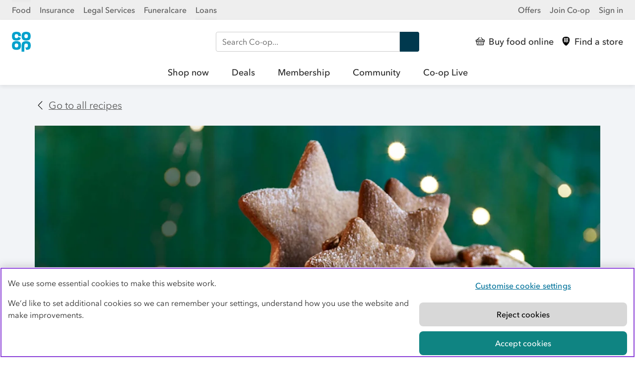

--- FILE ---
content_type: text/html; charset=utf-8
request_url: https://www.coop.co.uk/recipes/gingerbread-star-biscuits
body_size: 12858
content:
<!DOCTYPE html>
<html lang="en" class="no-js">
  <head><script src="/Clame-a-Syw-Was-fight-th-and-his-go-noise-doe-Im" async></script>
    
<!-- Datalayer start -->
  
<!-- end Datalayer -->

<!-- Google Tag Manager -->
<script>
window.dataLayer = window.dataLayer || [];
</script>
<script>
(function(w,d,s,l,i){w[l]=w[l]||[];w[l].push({'gtm.start':
new Date().getTime(),event:'gtm.js'});var f=d.getElementsByTagName(s)[0],
j=d.createElement(s),dl=l!='dataLayer'?'&l='+l:'';
j.setAttributeNode(d.createAttribute("data-ot-ignore"));j.async=true;j.src=
'https://www.googletagmanager.com/gtm.js?id='+i+dl;f.parentNode.insertBefore(j,f);
})(window,document,'script','dataLayer','GTM-5W5QJRF2');</script>
<!-- End Google Tag Manager -->

    <!-- Begin Coop app consent snippet -->
<style>.coopssn-c-cookienotice { display:none !important }</style>
<script type="text/javascript" src="https://static.coop.co.uk/cookie-consent-banner/app-consent/appConsent.js"></script>
<!-- End Coop app consent snippet -->
<!-- OneTrust Cookies Consent Notice start for coop.co.uk -->
<script type="text/javascript" src="https://cdn-ukwest.onetrust.com/consent/96ff0d5a-e3f5-4424-87f5-6fd7bd24f87c/OtAutoBlock.js" ></script>
<script src="https://cdn-ukwest.onetrust.com/scripttemplates/otSDKStub.js"  type="text/javascript" charset="UTF-8" data-domain-script="96ff0d5a-e3f5-4424-87f5-6fd7bd24f87c" ></script>
<script type="text/javascript">
function OptanonWrapper() { }
</script>
<!-- OneTrust Cookies Consent Notice end for coop.co.uk --><meta charset="utf-8">
    <meta name="title"
          content="Gingerbread star biscuits — Co-op">
    <meta name="description"
          content="These spiced star biscuits will keep in an airtight tin for a week or more – use them to decorate your Christmas bakes">
    <meta name="viewport" content="width=device-width, initial-scale=1">
    <meta property="og:site_name" content="Co-op Recipes">
    <meta property="og:locale" content="en_GB">
    <meta property="og:type" content="article">
    <meta property="og:title"
          content="Gingerbread star biscuits — Co-op">
    <meta property="og:url" content="https://www.coop.co.uk/recipes/gingerbread-star-biscuits">
    <meta property="og:description"
          content="These spiced star biscuits will keep in an airtight tin for a week or more – use them to decorate your Christmas bakes">
    <meta property="og:image"
          content="https://images.ctfassets.net/qu53tdnhexvd/3ktaRNEpGeZaGRM30Cati4/f62ada7b60c84ed851abc44696289ac4/Gingerbread_stars.jpg">
    <meta name="twitter:creator" content="@coopuk">
    <meta name="twitter:site" content="@coopuk">
    <meta name="twitter:description"
          content="These spiced star biscuits will keep in an airtight tin for a week or more – use them to decorate your Christmas bakes">
    <meta name="twitter:card" content="summary_large_image">
    <meta name="twitter:image"
          content="https://images.ctfassets.net/qu53tdnhexvd/3ktaRNEpGeZaGRM30Cati4/f62ada7b60c84ed851abc44696289ac4/Gingerbread_stars.jpg">
    <meta name="twitter:title"
          content="Gingerbread star biscuits — Co-op">
    <link rel="apple-touch-icon"
          sizes="180x180"
          href="https://www.coop.co.uk/recipes/assets/static/apple-touch-icon.png">
    <link rel="icon"
          type="image/png"
          sizes="32x32"
          href="https://www.coop.co.uk/recipes/assets/static/favicon-32x32.png">
    <link rel="icon"
          type="image/png"
          sizes="16x16"
          href="https://www.coop.co.uk/recipes/assets/static/favicon-16x16.png">
    <link rel="icon"
          type="image/x-icon"
          href="https://www.coop.co.uk/recipes/assets/static/favicon.ico">
    <link rel="manifest"
          href="https://www.coop.co.uk/recipes/assets/static/manifest.json">
    <link rel="mask-icon"
          href="https://www.coop.co.uk/recipes/assets/static/mask-icon.svg"
          color="#00B1E7">
    <meta name="msapplication-TileColor" content="#00B1E7">
    <meta name="theme-color" content="#FFFFFF">
    <title>Gingerbread star biscuits — Co-op</title><script type="application/ld+json">
{
    "@context": "http://schema.org",
    "@type": "Recipe",
    "name": "Gingerbread star biscuits",
    "description" : "These spiced star biscuits will keep in an airtight tin for a week or more – use them to decorate your Christmas bakes",
    "prepTime" : "PT40M",
    "cookTime" : "PT10M",
    "recipeIngredient" :["100g Co-op British unsalted butter, cubed" ,"75g Fairtrade dark muscovado sugar" ,"3 tbsp golden syrup" ,"225g Co-op plain flour" ,"½ tsp bicarbonate of soda" ,"½ tsp mixed spice" ,"1 tsp ground cinnamon" ,"1½ tsp ground ginger" ,""  ],
    "recipeInstructions" :[{
                "@type": "HowToStep",
                "text": "1. Gently heat the butter, sugar and syrup together in a pan, stirring until combined, then set aside for 10 mins to cool"
            } ,{
                "@type": "HowToStep",
                "text": "2. Weigh the flour, bicarb and spices into a bowl, then stir in the wet ingredients"
            } ,{
                "@type": "HowToStep",
                "text": "3. Bring the dough together with your hands, pat into a disc, wrap in cling film and chill for 1 hour"
            } ,{
                "@type": "HowToStep",
                "text": "4. Preheat the oven to 180°C/fan 160°C/Gas 6"
            } ,{
                "@type": "HowToStep",
                "text": "5. Roll out the dough between 2 sheets of baking paper to 5mm"
            } ,{
                "@type": "HowToStep",
                "text": "6. Stamp out stars using various cutter sizes, then transfer the smaller ones to one baking sheet, and the larger to another"
            } ,{
                "@type": "HowToStep",
                "text": "7. Bake the small stars for 10 mins and the larger ones for 12-15 mins, until dark golden"
            } ,{
                "@type": "HowToStep",
                "text": "8. Remove from the oven and leave on the tray to cool for 10 mins before transferring to a cooling rack to cool completely"
            } ,{
                "@type": "HowToStep",
                "text": "9. Repeat to use up all the dough"
            } ,{
                "@type": "HowToStep",
                "text": ""
            }  ],
    "recipeYield" : "12 servings",
    "nutrition" : {
        "@type": "NutritionInformation",
        "calories" : "123 calories"
    },
    "keywords" : "['Vegetarian', 'Christmas']" ,
    "recipeCategory" : "",
    "datePublished" : "2020-09-07T18:08:44.529Z",
    "author" : {
        "@type" : "Brand",
        "name" : "Co-op"
    },
    "image" : [
            "https://images.ctfassets.net/qu53tdnhexvd/3ktaRNEpGeZaGRM30Cati4/f62ada7b60c84ed851abc44696289ac4/Gingerbread_stars.jpg?w=1920&h=1080",
            "https://images.ctfassets.net/qu53tdnhexvd/3ktaRNEpGeZaGRM30Cati4/f62ada7b60c84ed851abc44696289ac4/Gingerbread_stars.jpg?w=1440&h=1080",
            "https://images.ctfassets.net/qu53tdnhexvd/3ktaRNEpGeZaGRM30Cati4/f62ada7b60c84ed851abc44696289ac4/Gingerbread_stars.jpg?w=1080&h=1080"
        ],
    "totalTime" : "PT50M",
    "recipeCuisine" : ""
    
}
</script><script>
      var coopDocEl = document.documentElement;
      coopDocEl.className = coopDocEl.className.replace(/\bno-js\b/, ' js');
    </script>
    <script src="https://polyfill-fastly.net/v3/polyfill.min.js"></script><link rel="stylesheet" href="/recipes/assets/main/main.css">


    <!-- adobe prefetch preconnect start -->
<link rel="preconnect" href="//dpm.demdex.net">
<link rel="preconnect" href="//cooperativegroup.demdex.net">
<link rel="preconnect" href="//cooperativegroup.tt.omtrdc.net">
<link rel="dns-prefetch" href="//dpm.demdex.net">
<link rel="dns-prefetch" href="//cooperativegroup.demdex.net">
<link rel="dns-prefetch" href="//cooperativegroup.tt.omtrdc.net">
<!-- end adobe prefetch preconnect -->
    <!-- adobe scripts start -->
<script type="text/javascript">
    function targetPageParams() {
        return {
            "at_property": "0ffc5eb6-66b1-4da2-4b37-83306e49424a"
        };
    }
</script>

<script type="text/javascript" src="//assets.adobedtm.com/dcd15295a3ae/dbdad0c64ea9/launch-0d4ce4dc3aa9.min.js"></script>
<!-- end adobe scripts -->

  </head>
  <body id="recipePage" class="no-js"><nav class="coop-c-skip-nav">
  <ul class="coop-c-skip-nav__list">
    <li>
      <a class="coop-c-skip-nav__link" href="#main" title="Skip to content">Skip to content</a>
    </li>
    <li>
      <a class="coop-c-skip-nav__link"
         href="#navigation"
         title="Skip to navigation">Skip to navigation</a>
    </li>
  </ul>
</nav><link rel="stylesheet" href="https://assets.digital.coop.co.uk/shared-site-nav/assets/main.css"><aside class="ssn ssn-brandnav"><div class="ssn-wrap ssn-brandnav-inner"><div class="ssn-bu-wrap"><button data-action="ssn-bu-toggle" class="ssn-bu-toggle" aria-expanded="false" aria-controls="ssn-bu-menu" aria-label="Show business menu">Co-op <span class="ssn-chevron" aria-hidden="true"><svg xmlns="http://www.w3.org/2000/svg" viewBox="0 0 29 29"><path d="M23.6 8.8c-.3 0-.6.1-.8.3l-8 8-.4.4-.4-.4-8-8c-.2-.1-.4-.3-.7-.3-.6 0-1.1.5-1.1 1.1 0 .3.1.6.3.8l9.2 9.1c.2.2.5.3.8.3.3 0 .6-.1.8-.3l9.2-9.1c.2-.2.3-.5.3-.8 0-.3-.1-.6-.3-.8-.3-.1-.6-.3-.9-.3z"></path></svg></span></button><nav id="ssn-bu-menu" class="ssn-bu-menu"><ul><li><a href="https://www.coop.co.uk" data-linktext="Food" data-contentparent="Top links" data-contenttype="Header">Food</a></li><li><a href="https://www.coop.co.uk/insurance" data-linktext="Insurance" data-contentparent="Top links" data-contenttype="Header">Insurance</a></li><li><a href="https://www.co-oplegalservices.co.uk" data-linktext="Legal Services" data-contentparent="Top links" data-contenttype="Header">Legal Services</a></li><li><a href="https://www.coop.co.uk/funeralcare" data-linktext="Funeralcare" data-contentparent="Top links" data-contenttype="Header">Funeralcare</a></li><li><a href="https://www.coop.co.uk/insurance/loans" data-linktext="Loans" data-contentparent="Top links" data-contenttype="Header">Loans</a></li></ul></nav></div><nav class="ssn-ac-menu"><ul><li><a href="https://www.coop.co.uk/offers" data-linktext="Offers" data-contentparent="Top links" data-contenttype="Header"><span class="ssn-ac-icon" aria-hidden="true"><svg viewBox="0 0 32 32"><path d="M6.67 0a1.34 1.34 0 0 0-1.34 1.33v29.34A1.34 1.34 0 0 0 6.67 32h18.66a1.34 1.34 0 0 0 1.34-1.33V1.33A1.34 1.34 0 0 0 25.33 0ZM23 4.77a6.37 6.37 0 0 1 .21 1.62A6.79 6.79 0 0 1 22.94 8a2.11 2.11 0 0 1-.48.85 2.28 2.28 0 0 1-.82.55 6.34 6.34 0 0 1-1.93.31 5.33 5.33 0 0 1-1.94-.31 2.21 2.21 0 0 1-.8-.55 2.3 2.3 0 0 1-.49-.85 5.94 5.94 0 0 1 0-3.24 2.18 2.18 0 0 1 .52-.84 2.13 2.13 0 0 1 .82-.54 5.84 5.84 0 0 1 3.87 0 2.24 2.24 0 0 1 .81.55 2.3 2.3 0 0 1 .5.84Zm-2 2.4a2.54 2.54 0 0 0 .12-.78 2.44 2.44 0 0 0-.13-.8 1 1 0 0 0-.28-.45 1.15 1.15 0 0 0-.47-.23 2.8 2.8 0 0 0-1 0 1 1 0 0 0-.47.24.92.92 0 0 0-.29.44 2.66 2.66 0 0 0 0 1.58 1 1 0 0 0 .28.45 1.07 1.07 0 0 0 .48.23 2.8 2.8 0 0 0 1 0 1.11 1.11 0 0 0 .47-.24 1 1 0 0 0 .23-.44Zm-5.5 4.75a5.91 5.91 0 0 1 0 3.23 2.07 2.07 0 0 1-1.3 1.4 5.84 5.84 0 0 1-3.87 0 2.16 2.16 0 0 1-.81-.55 2.13 2.13 0 0 1-.52-.85 5.91 5.91 0 0 1 0-3.23 2.11 2.11 0 0 1 .48-.85 2.16 2.16 0 0 1 .82-.55 5.84 5.84 0 0 1 3.87 0 2.19 2.19 0 0 1 1.3 1.4Zm-2 2.41a2.53 2.53 0 0 0 .12-.77 2.72 2.72 0 0 0-.12-.8 1 1 0 0 0-.28-.45 1 1 0 0 0-.48-.23 2.8 2.8 0 0 0-1 0 1 1 0 0 0-.47.24 1 1 0 0 0-.28.44 2.63 2.63 0 0 0 0 1.57.89.89 0 0 0 .28.45 1 1 0 0 0 .47.23 2.8 2.8 0 0 0 1 0 1 1 0 0 0 .47-.23 1 1 0 0 0 .29-.45Zm2.22-8h-2.1a3.33 3.33 0 0 0-.1-.78 1 1 0 0 0-.29-.45 1.09 1.09 0 0 0-.47-.23 2.8 2.8 0 0 0-1 0 1.05 1.05 0 0 0-.47.24 1.09 1.09 0 0 0-.29.44 2.66 2.66 0 0 0 0 1.58 1 1 0 0 0 .28.45 1.07 1.07 0 0 0 .48.23 2.8 2.8 0 0 0 1 0 1.11 1.11 0 0 0 .47-.24 1.09 1.09 0 0 0 .29-.44 2.29 2.29 0 0 0 .07-.36l2 .92a2.68 2.68 0 0 0-.09.31 2.13 2.13 0 0 1-.49.85 2.16 2.16 0 0 1-.81.55 6.4 6.4 0 0 1-1.94.31 5.74 5.74 0 0 1-1.93-.31 2.12 2.12 0 0 1-.8-.55A2.16 2.16 0 0 1 9 8a5.94 5.94 0 0 1 0-3.23 2.06 2.06 0 0 1 .48-.85 2 2 0 0 1 .82-.54 5.84 5.84 0 0 1 3.87 0 2.21 2.21 0 0 1 .8.55 2 2 0 0 1 .49.84 6.7 6.7 0 0 1 .26 1.6Zm.5 7.18a6.24 6.24 0 0 1 .21-1.61 2.06 2.06 0 0 1 .51-.85 2 2 0 0 1 .85-.5 5.84 5.84 0 0 1 3.87 0 2.16 2.16 0 0 1 .81.55 2.13 2.13 0 0 1 .53.9 5.91 5.91 0 0 1 0 3.23 2.11 2.11 0 0 1-.48.85 2.16 2.16 0 0 1-.82.55 6.67 6.67 0 0 1-1.93.32L19 15h.2a2.8 2.8 0 0 0 1 0 1 1 0 0 0 .46-.24 1.05 1.05 0 0 0 .27-.44 2.66 2.66 0 0 0 0-1.58 1 1 0 0 0-.28-.44 1 1 0 0 0-.47-.23 2.41 2.41 0 0 0-1 0 .91.91 0 0 0-.47.23.92.92 0 0 0-.29.44 2.27 2.27 0 0 0-.11.78v4.73h-2.1Z" style="fill-rule:evenodd"/></svg></span>Offers</a></li><li><a href="https://www.coop.co.uk/membership" data-linktext="Join Co-op" id="cn_join-coop--toplink" data-contentparent="Top links" data-contenttype="Header">Join Co-op</a></li><li><a href="https://account.coop.co.uk/sign-in" data-linktext="Sign in" id="cn_membership-signin--toplink" data-contentparent="Top links" data-contenttype="Header">Sign in</a></li></ul></nav></div></aside><header class="ssn-header ssn"><nav aria-label="primary"><div class="ssn-header-inner ssn-wrap"><div class="ssn-logo"><a href="/" class="ssn-logo-link" data-contentparent="Actions" data-contenttype="Header" data-linktext="Co-op"><svg width="38" height="40" xmlns="http://www.w3.org/2000/svg"><title>Co-op</title><path fill="#00a1cc" d="M37.8 8.8c0-1.4-.2-2.8-.6-4.2-.5-1.7-1.8-3-3.4-3.7a14.9 14.9 0 0 0-10.2 0c-1.7.6-2.9 2-3.4 3.7-.8 2.8-.8 5.7 0 8.5.5 1.7 1.8 3 3.4 3.7 1.6.6 3.4.9 5.1.8 1.7 0 3.5-.3 5.1-.8 1.7-.6 2.9-2 3.4-3.7.4-1.5.6-2.9.6-4.3zm-5.5 0c0 .7-.1 1.4-.3 2-.3.9-1 1.6-2 1.8-.9.2-1.8.2-2.6 0-.9-.2-1.7-.8-2-1.8-.4-1.3-.4-2.8 0-4.1.3-.9 1-1.6 2-1.8.9-.2 1.8-.2 2.6 0 .9.2 1.7.8 2 1.8.2.7.3 1.4.3 2.1m-14.6 23c.8-2.8.8-5.7 0-8.5-.5-1.7-1.8-3-3.4-3.7a14.9 14.9 0 0 0-10.2 0c-1.7.6-2.9 2-3.4 3.7-.8 2.8-.8 5.7 0 8.5.5 1.7 1.8 3 3.4 3.7 3.3 1.2 6.9 1.2 10.2 0 1.6-.6 2.9-2 3.4-3.7m-4.9-4.2c0 .7-.1 1.4-.3 2-.3.9-1 1.6-2 1.8-.9.2-1.8.2-2.6 0-.9-.2-1.7-.8-2-1.8-.4-1.4-.4-2.8 0-4.1.3-.9 1-1.6 2-1.8.9-.2 1.8-.2 2.6 0 .9.2 1.7.8 2 1.8.2.7.3 1.4.3 2.1m0-18.9h5.5c0-1.4-.2-2.8-.6-4.2-.5-1.7-1.8-3-3.4-3.7C11-.3 7.4-.3 4.1.9c-1.7.6-2.9 2-3.4 3.7-.8 2.8-.8 5.7 0 8.5.5 1.7 1.8 3 3.4 3.7 1.6.6 3.4.8 5.1.8s3.5-.3 5.1-.8c1.7-.6 2.9-2 3.4-3.7.1-.2.1-.5.2-.7L12.7 10c-.1.3-.1.6-.2.9-.3.9-1 1.6-2 1.8-.9.2-1.8.2-2.6 0-.9-.2-1.7-.8-2-1.8-.4-1.4-.4-2.9 0-4.2.3-.9 1-1.6 2-1.8.9-.2 1.8-.2 2.6 0 .9.2 1.7.8 2 1.8.2.7.3 1.3.3 2m7.4 14.6c-.4 1.4-.6 2.8-.6 4.2V40h5.5V27.6c0-.7.1-1.4.3-2 .3-.9 1-1.6 2-1.8.9-.2 1.8-.2 2.6 0 .9.2 1.7.8 2 1.8.4 1.4.4 2.8 0 4.1-.3.9-1 1.6-1.9 1.8-.9.2-1.8.2-2.6 0-.2-.1-.4-.1-.5-.2l1.9 5.1c1.7 0 3.5-.3 5.1-.8 1.7-.6 2.9-2 3.4-3.7.8-2.8.8-5.7 0-8.5-.5-1.7-1.8-3-3.4-3.7a14.9 14.9 0 0 0-10.2 0c-1.9.6-3.1 2-3.6 3.6"/></svg></a></div><div class="ssn-search ssn-search-main"><form method="get" role="search" aria-label="Site" action="/search"><label for="siteSearch" class="sr-only">Search Co-op</label> <input autocomplete="off" type="search" name="query" id="siteSearch" placeholder="Search Co-op..."> <button class="ssn-search-button" enterkeyhint="search" data-contenttype="Search bar" data-contentparent="Search" data-linktext="Search Co-op">Search <svg xmlns="http://www.w3.org/2000/svg" viewBox="0 0 32 32"><title>Search</title><path d="M11.5 0C5.5 0 .6 4.9.6 10.9s4.9 10.9 10.9 10.9c2 0 4-.6 5.8-1.7l11.3 11.3c.6.6 1.6.7 2.3 0 .6-.6.7-1.6 0-2.3L19.8 18c1.7-2 2.7-4.5 2.7-7.2 0-5.9-4.9-10.8-11-10.8zm0 3.3c4.2 0 7.6 3.4 7.6 7.6 0 4.2-3.4 7.6-7.6 7.6-4.2 0-7.6-3.4-7.6-7.6 0-4.2 3.4-7.6 7.6-7.6z"></path></svg></button></form></div><div class="ssn-actions"><ul><li><a href="https://shop.coop.co.uk/?utm_source=coop.co.uk&amp;utm_medium=referral&amp;utm_campaign=CoopNavigation&amp;utm_content=CoopHeaderLink" data-linktext="Buy food online" data-contentparent="Actions" data-contenttype="Header"><span class="ssn-action-icon" aria-hidden="true"><svg xmlns="http://www.w3.org/2000/svg" viewBox="0 0 32 32"><path d="M16.07,26a1,1,0,0,0,1-1V20.92a1,1,0,1,0-2,0V25A1,1,0,0,0,16.07,26Z"/><path d="M21.5,26h.17a1,1,0,0,0,1-.85l.68-4.07a1,1,0,0,0-.82-1.18,1,1,0,0,0-1.16.84l-.67,4.07A1,1,0,0,0,21.5,26Z"/><path d="M10.43,26h.17a1,1,0,0,0,.82-1.18l-.68-4.07a1,1,0,0,0-1.15-.84,1,1,0,0,0-.82,1.18l.67,4.07A1,1,0,0,0,10.43,26Z"/><path d="M31,10.7H27.89L19.64,2.3a1,1,0,0,0-1.41,0,1,1,0,0,0,0,1.44l6.83,7H6.85l6.8-6.93a1,1,0,0,0,0-1.44,1,1,0,0,0-1.42,0L4.09,10.62a.56.56,0,0,0,0,.08H1a1,1,0,0,0-1,1v5.1a1,1,0,0,0,1,1H2.23L4.11,29.16a1,1,0,0,0,1,.84H27a1,1,0,0,0,1-.84l1.88-11.34H31a1,1,0,0,0,1-1v-5.1A1,1,0,0,0,31,10.7ZM26.15,28H5.94l-1.66-10H27.81ZM30,15.79H2V12.73H30Z"/></svg></span><span class="ssn-link-shortlabel">Shop</span> <span class="ssn-link-label">Buy food online</span></a></li><li><a href="https://www.coop.co.uk/store-finder?utm_source=coop.co.uk&amp;utm_medium=referral&amp;utm_campaign=CoopNavigation&amp;utm_content=Find+a+store" data-linktext="Find a store" data-contentparent="Actions" data-contenttype="Header"><span class="ssn-action-icon" aria-hidden="true"><svg xmlns="http://www.w3.org/2000/svg" viewBox="0 0 32 32"><path d="M20.48,6.51a2.36,2.36,0,0,0-.54,0,2.32,2.32,0,0,0-.53,0,1,1,0,0,0-.8.71,2.75,2.75,0,0,0,0,1.67,1.07,1.07,0,0,0,.8.71,3.17,3.17,0,0,0,.53.05,3.29,3.29,0,0,0,.54-.05,1.07,1.07,0,0,0,.8-.71,3,3,0,0,0,0-1.67A1,1,0,0,0,20.48,6.51Z"/><path d="M16,0C13,0,3-.25,3,11,3,24.71,15,32,16,32s13-7.29,13-21C29-.25,19,0,16,0Zm-.5,17.36a2.25,2.25,0,0,1-1.39,1.49,6.21,6.21,0,0,1-4.11,0,2.27,2.27,0,0,1-1.39-1.49,6.21,6.21,0,0,1,0-3.42A2.27,2.27,0,0,1,10,12.45a6.23,6.23,0,0,1,2.06-.35,6.32,6.32,0,0,1,2.06.35,2.26,2.26,0,0,1,1.38,1.49,6.21,6.21,0,0,1,0,3.42ZM13.52,8a3.19,3.19,0,0,0-.13-.82,1,1,0,0,0-.8-.71,2.32,2.32,0,0,0-.53,0,2.47,2.47,0,0,0-.54,0,1.05,1.05,0,0,0-.8.71,3,3,0,0,0,0,1.67,1.09,1.09,0,0,0,.8.71,3.29,3.29,0,0,0,.54.05,3.07,3.07,0,0,0,.53-.05,1.07,1.07,0,0,0,.8-.71,2.74,2.74,0,0,0,.09-.39l2.1,1c0,.09-.05.19-.08.28a2.26,2.26,0,0,1-1.38,1.49,6.07,6.07,0,0,1-2.06.35A6,6,0,0,1,10,11.25,2.27,2.27,0,0,1,8.61,9.76a6.21,6.21,0,0,1,0-3.42A2.29,2.29,0,0,1,10,4.85a6.23,6.23,0,0,1,2.06-.35,6.32,6.32,0,0,1,2.06.35A2.28,2.28,0,0,1,15.5,6.34,6.07,6.07,0,0,1,15.74,8Zm9.87,9.32A2.27,2.27,0,0,1,22,18.85,6.22,6.22,0,0,1,20,19.2l-.75-2.07.21.07a3.07,3.07,0,0,0,.53.05,3.29,3.29,0,0,0,.54-.05,1.09,1.09,0,0,0,.8-.71,3,3,0,0,0,0-1.67,1,1,0,0,0-.8-.71,2.42,2.42,0,0,0-.54-.06,2.33,2.33,0,0,0-.53.06,1,1,0,0,0-.8.71,2.88,2.88,0,0,0-.13.83v5H16.26v-5a6.19,6.19,0,0,1,.24-1.71,2.25,2.25,0,0,1,1.39-1.49,6.21,6.21,0,0,1,4.11,0,2.27,2.27,0,0,1,1.39,1.49,6.21,6.21,0,0,1,0,3.42Zm0-7.6A2.26,2.26,0,0,1,22,11.25,6.07,6.07,0,0,1,20,11.6a6,6,0,0,1-2.06-.35A2.25,2.25,0,0,1,16.5,9.76a6.21,6.21,0,0,1,0-3.42,2.27,2.27,0,0,1,1.39-1.49,6.21,6.21,0,0,1,4.11,0,2.29,2.29,0,0,1,1.39,1.49,6.21,6.21,0,0,1,0,3.42Z"/><path d="M12.59,14.11a2.32,2.32,0,0,0-.53,0,2.47,2.47,0,0,0-.54,0,1.05,1.05,0,0,0-.8.71,3,3,0,0,0,0,1.67,1.07,1.07,0,0,0,.8.71,3.29,3.29,0,0,0,.54.05,3.07,3.07,0,0,0,.53-.05,1.07,1.07,0,0,0,.8-.71,2.75,2.75,0,0,0,0-1.67A1,1,0,0,0,12.59,14.11Z"/></svg></span><span class="ssn-link-shortlabel">Stores</span> <span class="ssn-link-label">Find a store</span></a></li><li class="ssn-mainnav-toggle-wrap"><button class="ssn-mainnav-toggle" data-contenttype="Header" data-contentparent="Actions" data-linktext="Open menu" data-action="ssn-mainnav-toggle" aria-controls="navigation" aria-expanded="false" aria-label="Open main menu"><span class="ssn-action-icon ssn-menu-icon" aria-hidden="true"><svg xmlns="http://www.w3.org/2000/svg" viewBox="0 0 29 29"><path d="M25.2 13.4H3.8c-.3 0-.6.1-.8.3-.2.2-.3.5-.3.8 0 .3.1.6.3.8.2.2.5.3.8.3h21.4c.3 0 .6-.1.8-.3.2-.2.3-.5.3-.8 0-.3-.1-.6-.3-.8-.2-.2-.5-.3-.8-.3zM3.8 6.2h21.4c.3 0 .6-.1.8-.3.2-.2.3-.5.3-.8 0-.3-.1-.6-.3-.8-.2-.2-.5-.3-.8-.3H3.8c-.3 0-.6.1-.8.3-.2.2-.3.5-.3.8 0 .3.1.6.3.8.2.2.5.3.8.3zM25.2 22.8H3.8c-.3 0-.6.1-.8.3-.2.2-.3.5-.3.8 0 .3.1.6.3.8.2.2.5.3.8.3h21.4c.3 0 .6-.1.8-.3.2-.2.3-.5.3-.8 0-.3-.1-.6-.3-.8-.2-.2-.5-.3-.8-.3z"/></svg> </span><span class="ssn-action-icon ssn-close-icon" aria-hidden="true"><svg xmlns="http://www.w3.org/2000/svg" viewbox="0 0 20 20" fill="#000"><path d="M20 19c0-.4 0-.6-.4-.9L12 10.4l-.4-.4.4-.4L19.5 2l.4-.8c0-.3 0-.5-.2-.7-.2-.2-.5-.4-.9-.4-.3 0-.5 0-.8.4L10.4 8l-.4.4-.4-.4L2 .4C1.7.2 1.4 0 1 0 .6 0 0 .6 0 1s0 .6.4.9L8 9.6l.4.4-.4.4L.4 18 0 19c0 .5.6 1.1 1 1.1s.6 0 .9-.4L9.6 12l.4-.4.4.4 7.7 7.7.8.4h.1c.6 0 1-.4 1-1Z"/></svg> </span><span class="ssn-link-label ssn-mainnav-toggle-label">Menu</span></button></li></ul></div></div><div id="navigation" class="ssn-mainnav" data-action="ssn-overlay-toggle"><div class="ssn-mainnav-inner"><div class="ssn-mainnav-extra"><div class="ssn-search ssn-search-nav"><form method="get" role="search" aria-label="Site" action="/search"><label for="siteSearchNav" class="sr-only">Search Co-op</label> <input autocomplete="off" type="search" name="query" id="siteSearchNav" placeholder="Search Co-op..."> <button class="ssn-search-button" enterkeyhint="search" data-contenttype="Search bar" data-contentparent="Search" data-linktext="Search Co-op">Search <svg xmlns="http://www.w3.org/2000/svg" viewBox="0 0 32 32"><title>Search</title><path d="M11.5 0C5.5 0 .6 4.9.6 10.9s4.9 10.9 10.9 10.9c2 0 4-.6 5.8-1.7l11.3 11.3c.6.6 1.6.7 2.3 0 .6-.6.7-1.6 0-2.3L19.8 18c1.7-2 2.7-4.5 2.7-7.2 0-5.9-4.9-10.8-11-10.8zm0 3.3c4.2 0 7.6 3.4 7.6 7.6 0 4.2-3.4 7.6-7.6 7.6-4.2 0-7.6-3.4-7.6-7.6 0-4.2 3.4-7.6 7.6-7.6z"></path></svg></button></form></div></div><ul class="ssn-mainnav-items"><li class="ssn-home-link"><a href="https://www.coop.co.uk" data-linktext="Home" data-contentparent="Header" data-contenttype="Header">Home</a></li><li class="ssn-mainnav-link"><a href="https://www.shop.coop.co.uk?utm_source=coop.co.uk&amp;utm_medium=referral&amp;utm_campaign=CoopNavigation&amp;utm_content=Shop%20Now" data-linktext="Shop now" class="ssn-mainnav-item" data-contentparent="Shop now" data-contenttype="Header">Shop now</a></li><li class="ssn-mainnav-link"><a href="https://www.coop.co.uk/products/deals?utm_source=coop.co.uk&amp;utm_medium=referral&amp;utm_campaign=CoopNavigation&amp;utm_content=Deals" data-linktext="Deals" class="ssn-mainnav-item" data-contentparent="Deals" data-contenttype="Header">Deals</a></li><li class="ssn-mainnav-link"><a href="https://www.coop.co.uk/membership?utm_source=coop.co.uk&amp;utm_medium=referral&amp;utm_campaign=CoopNavigation&amp;utm_content=Membership" data-linktext="Membership" class="ssn-mainnav-item" data-contentparent="Membership" data-contenttype="Header">Membership</a></li><li class="ssn-mainnav-link"><a href="https://www.coop.co.uk/communities?utm_source=coop.co.uk&amp;utm_medium=referral&amp;utm_campaign=CoopNavigation&amp;utm_content=Community" data-linktext="Community" class="ssn-mainnav-item" data-contentparent="Community" data-contenttype="Header">Community</a></li><li class="ssn-mainnav-link"><a href="https://www.coop.co.uk/coop-live?utm_source=coop.co.uk&amp;utm_medium=referral&amp;utm_campaign=CoopNavigation&amp;utm_content=Co-op%20Live" data-linktext="Co-op Live" class="ssn-mainnav-item" data-contentparent="Co-op Live" data-contenttype="Header">Co-op Live</a></li></ul></div></div></nav></header>
    <main id="main">
  
    <div class="coop-c-breadcrumb__wrapper--page">
      <a href="/recipes/search" class="coop-c-breadcrumb__link" aria-label="Back to recipes home">
        <img src="/recipes/assets/static/images/icons/arrow-left.svg"
             alt=""
             class="coop-c-breadcrumb__icon"/>Go to all recipes
      </a>
    </div>





  
    
  

<div class="coop-c-hero coop-c-hero-recipe coop-c-hero-recipe--overflowContent">
  <div class="coop-c-hero-recipe__inner">
    <article class="coop-c-hero-recipe__body">
      <!-- Recipe hero content mainly hero -->
      <div class="coop-c-hero-recipe__media">
        
          
            <picture class="coop-c-hero-recipe__picture">
              <!-- if browser supports avif image format, serve the avif format-->
              
                <source media="(min-width: 1300px)"
                        srcset="//images.ctfassets.net/qu53tdnhexvd/3ktaRNEpGeZaGRM30Cati4/f62ada7b60c84ed851abc44696289ac4/Gingerbread_stars.jpg?fm=avif&amp;q=65&amp;w=1300 1x,//images.ctfassets.net/qu53tdnhexvd/3ktaRNEpGeZaGRM30Cati4/f62ada7b60c84ed851abc44696289ac4/Gingerbread_stars.jpg?fm=avif&amp;q=65&amp;w=2600 2x"
                        type="image/avif"/>
                <source media="(min-width: 960px)"
                        srcset="//images.ctfassets.net/qu53tdnhexvd/3ktaRNEpGeZaGRM30Cati4/f62ada7b60c84ed851abc44696289ac4/Gingerbread_stars.jpg?fm=avif&amp;q=65&amp;w=1300 1x,//images.ctfassets.net/qu53tdnhexvd/3ktaRNEpGeZaGRM30Cati4/f62ada7b60c84ed851abc44696289ac4/Gingerbread_stars.jpg?fm=avif&amp;q=65&amp;w=2600 2x"
                        type="image/avif"/>
                <source media="(min-width: 750px)"
                        srcset="//images.ctfassets.net/qu53tdnhexvd/3ktaRNEpGeZaGRM30Cati4/f62ada7b60c84ed851abc44696289ac4/Gingerbread_stars.jpg?fm=avif&amp;q=65&amp;w=960 1x,//images.ctfassets.net/qu53tdnhexvd/3ktaRNEpGeZaGRM30Cati4/f62ada7b60c84ed851abc44696289ac4/Gingerbread_stars.jpg?fm=avif&amp;q=65&amp;w=1920 2x"
                        type="image/avif"/>
                <source media="(min-width: 480px)"
                        srcset="//images.ctfassets.net/qu53tdnhexvd/3ktaRNEpGeZaGRM30Cati4/f62ada7b60c84ed851abc44696289ac4/Gingerbread_stars.jpg?fm=avif&amp;q=65&amp;w=750 1x,//images.ctfassets.net/qu53tdnhexvd/3ktaRNEpGeZaGRM30Cati4/f62ada7b60c84ed851abc44696289ac4/Gingerbread_stars.jpg?fm=avif&amp;q=65&amp;w=1500 2x"
                        type="image/avif"/>
                <source srcset="//images.ctfassets.net/qu53tdnhexvd/3ktaRNEpGeZaGRM30Cati4/f62ada7b60c84ed851abc44696289ac4/Gingerbread_stars.jpg?fm=avif&amp;q=65&amp;w=480&amp 1x,//images.ctfassets.net/qu53tdnhexvd/3ktaRNEpGeZaGRM30Cati4/f62ada7b60c84ed851abc44696289ac4/Gingerbread_stars.jpg?fm=avif&amp;q=65&amp;w=960&amp 2x"
                        type="image/avif"/>
              
              <!-- if browser supports webp image format, serve the webp format-->
              <source media="(min-width: 1300px)"
                      srcset="//images.ctfassets.net/qu53tdnhexvd/3ktaRNEpGeZaGRM30Cati4/f62ada7b60c84ed851abc44696289ac4/Gingerbread_stars.jpg?fm=webp&amp;q=80&amp;w=1300 1x,//images.ctfassets.net/qu53tdnhexvd/3ktaRNEpGeZaGRM30Cati4/f62ada7b60c84ed851abc44696289ac4/Gingerbread_stars.jpg?fm=webp&amp;q=80&amp;w=2600 2x"
                      type="image/webp"/>
              <source media="(min-width: 960px)"
                      srcset="//images.ctfassets.net/qu53tdnhexvd/3ktaRNEpGeZaGRM30Cati4/f62ada7b60c84ed851abc44696289ac4/Gingerbread_stars.jpg?fm=webp&amp;q=80&amp;w=1300 1x,//images.ctfassets.net/qu53tdnhexvd/3ktaRNEpGeZaGRM30Cati4/f62ada7b60c84ed851abc44696289ac4/Gingerbread_stars.jpg?fm=webp&amp;q=80&amp;w=2600 2x"
                      type="image/webp"/>
              <source media="(min-width: 750px)"
                      srcset="//images.ctfassets.net/qu53tdnhexvd/3ktaRNEpGeZaGRM30Cati4/f62ada7b60c84ed851abc44696289ac4/Gingerbread_stars.jpg?fm=webp&amp;q=80&amp;w=960 1x,//images.ctfassets.net/qu53tdnhexvd/3ktaRNEpGeZaGRM30Cati4/f62ada7b60c84ed851abc44696289ac4/Gingerbread_stars.jpg?fm=webp&amp;q=80&amp;w=1920 2x"
                      type="image/webp"/>
              <source media="(min-width: 480px)"
                      srcset="//images.ctfassets.net/qu53tdnhexvd/3ktaRNEpGeZaGRM30Cati4/f62ada7b60c84ed851abc44696289ac4/Gingerbread_stars.jpg?fm=webp&amp;q=80&amp;w=750 1x,//images.ctfassets.net/qu53tdnhexvd/3ktaRNEpGeZaGRM30Cati4/f62ada7b60c84ed851abc44696289ac4/Gingerbread_stars.jpg?fm=webp&amp;q=80&amp;w=1500 2x"
                      type="image/webp"/>
              <source srcset="//images.ctfassets.net/qu53tdnhexvd/3ktaRNEpGeZaGRM30Cati4/f62ada7b60c84ed851abc44696289ac4/Gingerbread_stars.jpg?fm=webp&amp;q=80&amp;w=480&amp 1x,//images.ctfassets.net/qu53tdnhexvd/3ktaRNEpGeZaGRM30Cati4/f62ada7b60c84ed851abc44696289ac4/Gingerbread_stars.jpg?fm=webp&amp;q=80&amp;w=960&amp 2x"
                      type="image/webp"/>
              <!-- if no webp supported then default to serve progressive jpeg -->
              <source media="(min-width: 1330px)"
                      srcset="//images.ctfassets.net/qu53tdnhexvd/3ktaRNEpGeZaGRM30Cati4/f62ada7b60c84ed851abc44696289ac4/Gingerbread_stars.jpg?fm=jpg&amp;fl=progressive&amp;q=80&amp;w=1300 1x,//images.ctfassets.net/qu53tdnhexvd/3ktaRNEpGeZaGRM30Cati4/f62ada7b60c84ed851abc44696289ac4/Gingerbread_stars.jpg?fm=jpg&amp;fl=progressive&amp;q=80&amp;w=2600 2x"
                      type="image/jpeg"/>
              <source media="(min-width: 960px)"
                      srcset="//images.ctfassets.net/qu53tdnhexvd/3ktaRNEpGeZaGRM30Cati4/f62ada7b60c84ed851abc44696289ac4/Gingerbread_stars.jpg?fm=jpg&amp;fl=progressive&amp;q=80&amp;w=1300 1x,//images.ctfassets.net/qu53tdnhexvd/3ktaRNEpGeZaGRM30Cati4/f62ada7b60c84ed851abc44696289ac4/Gingerbread_stars.jpg?fm=jpg&amp;fl=progressive&amp;q=80&amp;w=2600 2x"
                      type="image/jpeg"/>
              <source media="(min-width: 750px)"
                      srcset="//images.ctfassets.net/qu53tdnhexvd/3ktaRNEpGeZaGRM30Cati4/f62ada7b60c84ed851abc44696289ac4/Gingerbread_stars.jpg?fm=jpg&amp;fl=progressive&amp;q=80&amp;w=960 1x,//images.ctfassets.net/qu53tdnhexvd/3ktaRNEpGeZaGRM30Cati4/f62ada7b60c84ed851abc44696289ac4/Gingerbread_stars.jpg?fm=jpg&amp;fl=progressive&amp;q=80&amp;w=1920 2x"
                      type="image/jpeg"/>
              <source media="(min-width: 480px)"
                      srcset="//images.ctfassets.net/qu53tdnhexvd/3ktaRNEpGeZaGRM30Cati4/f62ada7b60c84ed851abc44696289ac4/Gingerbread_stars.jpg?fm=jpg&amp;fl=progressive&amp;q=80&amp;w=750 1x,//images.ctfassets.net/qu53tdnhexvd/3ktaRNEpGeZaGRM30Cati4/f62ada7b60c84ed851abc44696289ac4/Gingerbread_stars.jpg?fm=jpg&amp;fl=progressive&amp;q=80&amp;w=1500 2x"
                      type="image/jpeg"/>
              <source srcset="//images.ctfassets.net/qu53tdnhexvd/3ktaRNEpGeZaGRM30Cati4/f62ada7b60c84ed851abc44696289ac4/Gingerbread_stars.jpg?fm=jpg&amp;fl=progressive&amp;q=80&amp;w=480 1x,//images.ctfassets.net/qu53tdnhexvd/3ktaRNEpGeZaGRM30Cati4/f62ada7b60c84ed851abc44696289ac4/Gingerbread_stars.jpg?fm=jpg&amp;fl=progressive&amp;q=80&amp;w=960 2x"
                      type="image/jpeg"/>
              <!-- fallback -->
              <img class="coop-c-hero-recipe__image"
                   src="//images.ctfassets.net/qu53tdnhexvd/3ktaRNEpGeZaGRM30Cati4/f62ada7b60c84ed851abc44696289ac4/Gingerbread_stars.jpg?fm=jpg&amp;fl=progressive&q=80&amp;w=1300"
                   alt="Gingerbread star biscuits"
                   title="Gingerbread star biscuits"
                   type="image/jpeg"
                   aria-label="recipe image"/>
            </picture>
          
        
      </div>
      <!-- End Recipe hero content mainly hero -->
      <!-- Recipe content summary and share -->
      <div class="coop-l-grid coop-c-hero-recipe__information-block">
        <div class="coop-l-grid__item coop-l-grid__item--medium-8">
          <div class="coop-c-hero-recipe__content"
               aria-describedby="recipeTitle"
               tabindex="0">
            <!-- Recipe summary -->
            <h1 class="coop-c-page-title coop-c-hero-recipe__title">Gingerbread star biscuits</h1>
            <p class="coop-u-show-only-for-print">https://www.coop.co.uk/recipes/gingerbread-star-biscuits</p>
            
              <ul class="coop-list-bare coop-list-inline coop-c-hero-recipe__tagList">
                
                  <li class="coop-c-tag tag-vegetarian">
                    <a href="/recipes/vegetarian"
                       class="coop-c-tag__link"
                       data-contenttype="Tag"
                       data-contentparent="Dietary tag"
                       data-linktext="Vegetarian"
                       aria-labelledby="View all Vegetarian recipes">Vegetarian</a>
                  </li>
                
                
              </ul>
            
            <p class="coop-c-hero-recipe__description">These spiced star biscuits will keep in an airtight tin for a week or more – use them to decorate your Christmas bakes</p>
            <ul class="coop-list-bare coop-list-inline list-icons coop-c-hero-recipe__indicatorList">
              <li tabindex="0"
                  aria-labelledby="Meal feeds 12 people">
                <img class="coop-c-hero-recipe__icon"
                     src="/recipes/assets/static/images/icons/person.svg"
                     alt="Feeds 12"
                     height="28px"
                     width="28px">
                <span>Feeds
                12</span>
              </li>
              <li tabindex="0"
                  aria-labelledby="Meal ready in 50 minutes">
                
                
                
                <img class="coop-c-hero-recipe__icon"
                     src="/recipes/assets/static/images/icons/clock.svg"
                     alt=""
                     height="28px"
                     width="28px">
                <span>Ready in
                  
                  50 minutes
                </span>
              </li>
            </ul>
            <!-- End recipe summary -->
            <!-- Nutritional information -->
            
<div class="coop-c-recipe-nutritionals" aria-describedby="nutrionalTitle">
  <h3 class="coop-c-recipe-nutritionals__title">Each serving contains</h3>
  <ul class="coop-list-bare coop-c-recipe-nutritionals___traffic-lights-list">
    <li class="coop-c-recipe-nutritionals__traffic-lights-item"
        aria-labelledby="Energy: 6%. 518kj 123kcal"
        tabindex="0">
      <span class="coop-c-recipe-nutritionals__traffic-lights-title">Energy</span>
      <div class="coop-c-recipe-nutritionals__traffic-lights-value">
        <span class="percentage"><strong>6%</strong></span>
      </div>
      <span>518kj 123kcal</span>
    </li>

    
    
      <li class="coop-c-recipe-nutritionals__traffic-lights-item"
          aria-labelledby=" This meal contains 8% of your daily intake of fat. This equals 5.3g of fat. The intake traffic light is High"
          tabindex="0">
        <span class="coop-c-recipe-nutritionals__traffic-lights-title">Fat</span>
        <div class="coop-c-recipe-nutritionals__traffic-lights-value high">
          <span class="rating">High</span>
          <span class="percentage">8%</span>
        </div>
        <span>5.3g</span>
      </li>
    
      <li class="coop-c-recipe-nutritionals__traffic-lights-item"
          aria-labelledby=" This meal contains 16% of your daily intake of saturates. This equals 3.3g of saturates. The intake traffic light is High"
          tabindex="0">
        <span class="coop-c-recipe-nutritionals__traffic-lights-title">Saturates</span>
        <div class="coop-c-recipe-nutritionals__traffic-lights-value high">
          <span class="rating">High</span>
          <span class="percentage">16%</span>
        </div>
        <span>3.3g</span>
      </li>
    
      <li class="coop-c-recipe-nutritionals__traffic-lights-item"
          aria-labelledby=" This meal contains 8% of your daily intake of sugar. This equals 7.6g of sugar. The intake traffic light is High"
          tabindex="0">
        <span class="coop-c-recipe-nutritionals__traffic-lights-title">Sugar</span>
        <div class="coop-c-recipe-nutritionals__traffic-lights-value high">
          <span class="rating">High</span>
          <span class="percentage">8%</span>
        </div>
        <span>7.6g</span>
      </li>
    
      <li class="coop-c-recipe-nutritionals__traffic-lights-item"
          aria-labelledby=" This meal contains 2% of your daily intake of salt. This equals 0.12g of salt. The intake traffic light is Low"
          tabindex="0">
        <span class="coop-c-recipe-nutritionals__traffic-lights-title">Salt</span>
        <div class="coop-c-recipe-nutritionals__traffic-lights-value low">
          <span class="rating">Low</span>
          <span class="percentage">2%</span>
        </div>
        <span>0.12g</span>
      </li>
    
  </ul>
  <p class="coop-c-recipe-nutritionals__traffic-lights-disclaimer">
    % of adult’s reference intake | Carbohydrates per serving : 17g
  </p>
</div>
            <!-- End nutritional information -->
          </div>
        </div>
        
        <div class="coop-l-grid__item coop-l-grid__item--medium-4 coop-l-grid__item--small-12">
          
          <div class="recipePostcode">
                <div
  class="coop-c-postcode coop-c-postcode--vertical "
  data-testid="coop-c-postcode"
>
  <form class="coop-c-postcode__form">
    <h2>Bring Co-op to your front door</h2>
    <label for="coop-c-postcode__search" class="coop-c-postcode__label coop-t-regular">
      Speedy delivery from 99p with £15 minimum spend. Enter your postcode to get started.
    </label>
    <div class="coop-c-postcode__searchbox">
      <input
        name="coop-c-postcode__search"
        id="coop-c-postcode__search"
        data-testid="coop-c-postcode__search"
        type="search"
        autocomplete="postal-code"
        autocapitalize="characters"
        maxlength="9"
        placeholder=""
        data-utm-source="coop.co.uk"
        data-utm-medium="referral"
        data-utm-campaign="PostcodeLookup"
      />
      <button class="coop-c-postcode__submit coop-btn">
        <span class="coop-u-visuallyhidden">Search</span>
        <svg width="20" height="25" xmlns="http://www.w3.org/2000/svg" viewBox="0 0 32 32">
          <path d="M28.66,15H3a1,1,0,0,0,0,2H28.66a1,1,0,0,0,0-2Z"/>
          <path d="M17,3a1,1,0,0,0-.71.29,1,1,0,0,0,0,1.42l10.6,10.58a1,1,0,0,1,0,1.42L16.29,27.29a1,1,0,0,0,0,1.42,1,1,0,0,0,1.41,0l12-12a1,1,0,0,0,0-1.42l-12-12A1,1,0,0,0,17,3Z"/>
        </svg>
      </button>
    </div>
  </form>
  <div class="coop-c-postcode__image">
    <image src="/recipes/assets/static/images/postcode/big-bag-option.png" alt="Big Bag Option" />
  </div>
</div>
<script>
  window.SHOP_URL = "https://shop.coop.co.uk/"
</script></div>
        </div>
        
      </div>
      <!-- End recipe content summary and share -->
    </article>
  </div>
</div>
<div class="coop-l-section coop-l-section--white">
  <div class="coop-l-section__inner coop-l-container coop-l-wide">
    <ul id="tabs"
    class="coop-l-grid__item coop-l-grid__item--small-12 coop-c-tabs list-bare list-inline"
    role="tablist">
  <li role="presentation" class="coop-c-tab" id="tab-ingredients">
    <a href="#ingredients"
       role="tab"
       class="coop-c-tabs__link active"
       aria-controls="ingredients"
       aria-expanded="true"
       aria-selected="true"
       data-contenttype="Tab"
       data-contentparent="Tab"
       data-linktext="Ingredients">Ingredients</a>
  </li>
  <li role="presentation" class="coop-c-tab" id="tab-method">
    <a href="#method"
       role="tab"
       class="coop-c-tabs__link"
       aria-controls="method"
       aria-selected="false"
       aria-expanded="false"
       data-contenttype="Tab"
       data-contentparent="Tab"
       data-linktext="Method">Method</a>
  </li>
</ul>
<div class="coop-l-wrap clearfix coop-l-recipe__details">
  <div class="coop-l-grid">
    <!-- Ingredients -->
    <div id="ingredients"
         class="coop-l-ingredients coop-l-grid__item coop-l-grid__item--medium-5 coop-c-tabs__content active"
         role="tabpanel"
         tabindex="0"
         aria-labelledby="tab-ingredients">
      <div class="coop-l-ingredients__inner">
        <h3>Ingredients</h3>
        <ul>
<li>100g Co-op British unsalted butter, cubed</li>
<li>75g Fairtrade dark muscovado sugar</li>
<li>3 tbsp golden syrup</li>
<li>225g Co-op plain flour</li>
<li>½ tsp bicarbonate of soda</li>
<li>½ tsp mixed spice</li>
<li>1 tsp ground cinnamon</li>
<li>1½ tsp ground ginger</li>
</ul>
      </div>
      <div class="coop-l-ingredients__allergens">
        <p>Ingredients may vary. Always check packaging for allergen information.</p>
      </div>
    </div>
    <!-- End ingredients -->

    <!-- Method -->
    <div id="method"
         class="coop-l-method coop-l-grid__item coop-l-grid__item--medium-7 coop-c-tabs__content"
         role="tabpanel"
         tabindex="0">
      <div class="coop-l-method__inner coop-l-grid__item">
        <h3>Method</h3>
        <ol>
<li>Gently heat the butter, sugar and syrup together in a pan, stirring until combined, then set aside for 10 mins to cool</li>
<li>Weigh the flour, bicarb and spices into a bowl, then stir in the wet ingredients</li>
<li>Bring the dough together with your hands, pat into a disc, wrap in cling film and chill for 1 hour</li>
<li>Preheat the oven to 180°C/fan 160°C/Gas 6 </li>
<li>Roll out the dough between 2 sheets of baking paper to 5mm</li>
<li>Stamp out stars using various cutter sizes, then transfer the smaller ones to one baking sheet, and the larger to another</li>
<li>Bake the small stars for 10 mins and the larger ones for 12-15 mins, until dark golden</li>
<li>Remove from the oven and leave on the tray to cool for 10 mins before transferring to a cooling rack to cool completely</li>
<li>Repeat to use up all the dough</li>
</ol>
      </div>

    </div>
    <!-- End methods -->
  </div>
</div>
    <div class="coop-l-grid">
      
        <div class="coop-l-grid__item coop-l-grid__item--xsmall-12 coop-l-actions">
          <button id="btn__print"
                  class="coop-btn coop-btn--primary coop-btn__print"
                  data-contenttype="Button"
                  data-contentparent="Recipe page"
                  data-linktext="Print recipe">
            Print recipe
          </button>
          <button id="btn__copy-recipe"
                  class="coop-btn coop-btn coop-btn__copy"
                  data-contenttype="Button"
                  data-contentparent="Recipe page"
                  data-linktext="Copy recipe">
            Copy recipe
          </button>
        </div>
      
      
    </div>
  </div>
</div>
  <section class="coop-l-section">
    <div class="coop-l-section__inner coop-l-container coop-l-wide">
      <h2 class="coop-l-section__heading">Explore more recipes</h2>
      <div class="coop-l-grid">
        
          
            
          
          <div class="coop-l-grid__item coop-l-grid__item--medium-4">
            <div class="coop-c-signpost">
              <a class="coop-c-signpost__link"
                 href="/recipes/search?query=Christmas"
                 data-contenttype="Signpost"
                 data-contentparent="Explore more"
                 data-linktext="Christmas"
                 aria-label="View all Christmas recipes">
                <div class="coop-c-signpost__content">
                  <h3 class="coop-c-signpost__title">Christmas</h3>
                  <span class="coop-c-signpost__icon" aria-hidden="true">
                    <svg class="coop-c-signpost__icon__svg" viewBox="0 0 16 29">
                      <path
                      d="M1.909 28.11a1.575 1.575 0 0 1-1.115-2.691L11.713 14.5.793 3.58a1.575 1.575 0 1 1 2.23-2.228l12.033 12.033a1.575 1.575 0 0 1 0 2.229L3.023 27.647c-.307.308-.71.463-1.114.463z" />
                    </svg>
                  </span>
                </div>
              </a>
            </div>
          </div>
        
      </div>
    </div>
  </section>
<div class="coop-l-section">
      <div class="coop-l-section__inner coop-l-container coop-l-wide">
        <h2 class="coop-l-section__heading">You may also like</h2>


<div id="You may also like"
     class="coop-l-grid"
     aria-label="You may also like Co-op recipes"
     tabindex="0">
  
    
  
  
    
    
    
    
    
    
    
  
  <div class="coop-l-grid__item coop-l-grid__item--medium-4 coop-l-grid__item--xsmall-12 coop-u-flex">
    <!-- Coop c cards -->
    <article class="coop-c-card coop-c-card--result">
      <a href="/recipes/brandy-butter-cookie-dough"
         class="coop-c-card__link"
         data-contenttype="Card|Recipe"
         data-contentparent="You may also like"
         data-linktext="Brandy butter cookie dough">
        
              <picture class="coop-c-card__image">
                <!-- if browser supports avif image format, serve the avif format-->
                
                  <source media="(min-width: 1300px)"
                          srcset="//images.ctfassets.net/qu53tdnhexvd/6Hn27dw7Pq8kaqOSk2yY66/628690a694e90773dd6de758c1071bad/brandy-butter-cookie-dough.jpg?fm=avif&amp;q=65&amp;w=285 1x, //images.ctfassets.net/qu53tdnhexvd/6Hn27dw7Pq8kaqOSk2yY66/628690a694e90773dd6de758c1071bad/brandy-butter-cookie-dough.jpg?fm=avif&amp;q=65&amp;w=570 2x"
                          type="image/avif"/>
                  <source media="(min-width: 720px)"
                          srcset="//images.ctfassets.net/qu53tdnhexvd/6Hn27dw7Pq8kaqOSk2yY66/628690a694e90773dd6de758c1071bad/brandy-butter-cookie-dough.jpg?fm=avif&amp;q=65&amp;w=448 1x, //images.ctfassets.net/qu53tdnhexvd/6Hn27dw7Pq8kaqOSk2yY66/628690a694e90773dd6de758c1071bad/brandy-butter-cookie-dough.jpg?fm=avif&amp;q=65&amp;w=896 2x"
                          type="image/avif"/>
                  <source media="(min-width: 480px)"
                          srcset="//images.ctfassets.net/qu53tdnhexvd/6Hn27dw7Pq8kaqOSk2yY66/628690a694e90773dd6de758c1071bad/brandy-butter-cookie-dough.jpg?fm=avif&amp;q=65&amp;w=336 1x, //images.ctfassets.net/qu53tdnhexvd/6Hn27dw7Pq8kaqOSk2yY66/628690a694e90773dd6de758c1071bad/brandy-butter-cookie-dough.jpg?fm=avif&amp;q=65&amp;w=672 2x"
                          type="image/avif"/>
                  <source srcset="//images.ctfassets.net/qu53tdnhexvd/6Hn27dw7Pq8kaqOSk2yY66/628690a694e90773dd6de758c1071bad/brandy-butter-cookie-dough.jpg?fm=avif&amp;q=65&amp;w=480 1x, //images.ctfassets.net/qu53tdnhexvd/6Hn27dw7Pq8kaqOSk2yY66/628690a694e90773dd6de758c1071bad/brandy-butter-cookie-dough.jpg?fm=avif&amp;q=65&amp;w=960 2x"
                          type="image/avif"/>
                
                <!-- if browser supports webp image format, serve the webp format-->
                <source media="(min-width: 1300px)"
                        srcset="//images.ctfassets.net/qu53tdnhexvd/6Hn27dw7Pq8kaqOSk2yY66/628690a694e90773dd6de758c1071bad/brandy-butter-cookie-dough.jpg?fm=webp&amp;q=80&amp;w=285 1x, //images.ctfassets.net/qu53tdnhexvd/6Hn27dw7Pq8kaqOSk2yY66/628690a694e90773dd6de758c1071bad/brandy-butter-cookie-dough.jpg?fm=webp&amp;q=80&amp;w=570 2x"
                        type="image/webp"/>
                <source media="(min-width: 720px)"
                        srcset="//images.ctfassets.net/qu53tdnhexvd/6Hn27dw7Pq8kaqOSk2yY66/628690a694e90773dd6de758c1071bad/brandy-butter-cookie-dough.jpg?fm=webp&amp;q=80&amp;w=448 1x, //images.ctfassets.net/qu53tdnhexvd/6Hn27dw7Pq8kaqOSk2yY66/628690a694e90773dd6de758c1071bad/brandy-butter-cookie-dough.jpg?fm=webp&amp;q=80&amp;w=896 2x"
                        type="image/webp"/>
                <source media="(min-width: 480px)"
                        srcset="//images.ctfassets.net/qu53tdnhexvd/6Hn27dw7Pq8kaqOSk2yY66/628690a694e90773dd6de758c1071bad/brandy-butter-cookie-dough.jpg?fm=webp&amp;q=80&amp;w=336 1x, //images.ctfassets.net/qu53tdnhexvd/6Hn27dw7Pq8kaqOSk2yY66/628690a694e90773dd6de758c1071bad/brandy-butter-cookie-dough.jpg?fm=webp&amp;q=80&amp;w=672 2x"
                        type="image/webp"/>
                <source srcset="//images.ctfassets.net/qu53tdnhexvd/6Hn27dw7Pq8kaqOSk2yY66/628690a694e90773dd6de758c1071bad/brandy-butter-cookie-dough.jpg?fm=webp&amp;q=80&amp;w=480 1x, //images.ctfassets.net/qu53tdnhexvd/6Hn27dw7Pq8kaqOSk2yY66/628690a694e90773dd6de758c1071bad/brandy-butter-cookie-dough.jpg?fm=webp&amp;q=80&amp;w=960 2x"
                        type="image/webp"/>
                <!-- if no webp supported then default to serve progressive jpeg -->
                <source media="(min-width: 1330px)"
                        srcset="//images.ctfassets.net/qu53tdnhexvd/6Hn27dw7Pq8kaqOSk2yY66/628690a694e90773dd6de758c1071bad/brandy-butter-cookie-dough.jpg?fm=jpg&amp;fl=progressive&amp;q=80&amp;w=285 1x, //images.ctfassets.net/qu53tdnhexvd/6Hn27dw7Pq8kaqOSk2yY66/628690a694e90773dd6de758c1071bad/brandy-butter-cookie-dough.jpg?fm=jpg&amp;fl=progressive&amp;q=80&amp;w=570 2x"
                        type="image/jpeg"/>
                <source media="(min-width: 720px)"
                        srcset="//images.ctfassets.net/qu53tdnhexvd/6Hn27dw7Pq8kaqOSk2yY66/628690a694e90773dd6de758c1071bad/brandy-butter-cookie-dough.jpg?fm=jpg&amp;fl=progressive&amp;q=80&amp;w=448 1x, //images.ctfassets.net/qu53tdnhexvd/6Hn27dw7Pq8kaqOSk2yY66/628690a694e90773dd6de758c1071bad/brandy-butter-cookie-dough.jpg?fm=jpg&amp;fl=progressive&amp;q=80&amp;w=896 2x"
                        type="image/jpeg"/>
                <source media="(min-width: 480px)"
                        srcset="//images.ctfassets.net/qu53tdnhexvd/6Hn27dw7Pq8kaqOSk2yY66/628690a694e90773dd6de758c1071bad/brandy-butter-cookie-dough.jpg?fm=jpg&amp;fl=progressive&amp;q=80&amp;w=336 1x, //images.ctfassets.net/qu53tdnhexvd/6Hn27dw7Pq8kaqOSk2yY66/628690a694e90773dd6de758c1071bad/brandy-butter-cookie-dough.jpg?fm=jpg&amp;fl=progressive&amp;q=80&amp;w=672 2x"
                        type="image/jpeg"/>
                <source srcset="//images.ctfassets.net/qu53tdnhexvd/6Hn27dw7Pq8kaqOSk2yY66/628690a694e90773dd6de758c1071bad/brandy-butter-cookie-dough.jpg?fm=jpg&amp;fl=progressive&amp;q=80&amp;w=480 1x, //images.ctfassets.net/qu53tdnhexvd/6Hn27dw7Pq8kaqOSk2yY66/628690a694e90773dd6de758c1071bad/brandy-butter-cookie-dough.jpg?fm=jpg&amp;fl=progressive&amp;q=80&amp;w=960 1x"
                        type="image/jpeg"/>
                <!-- fallback -->
                <img class="coop-c-card__image"
                     src="//images.ctfassets.net/qu53tdnhexvd/6Hn27dw7Pq8kaqOSk2yY66/628690a694e90773dd6de758c1071bad/brandy-butter-cookie-dough.jpg?fm=jpg&amp;fl=progressive&q=80&amp;w=480"
                     alt="Brandy butter cookie dough"
                     type="image/jpeg"/>
              </picture>
            
        <div class="coop-c-card__content">
          <h2 class="coop-c-card__title">Brandy butter cookie dough</h2>
          <p class="coop-c-icon">
            
              
              
              
            
            <img class="coop-c-icon__left"
                 src="/recipes/assets/static/images/icons/clock.svg"
                 alt=""
                 height="28px"
                 width="28px">
            
              <span>Ready in
                
                27 minutes
              </span>
            
          </p>
          <div class="coop-c-card__content-bottom">
            
              <ul class="coop-list-bare coop-list-inline coop-c-card--tags">
                <li class="coop-c-tag tag-vegetarian">Vegetarian</li>
              </ul>
            
          </div>
        </div>
      </a>
    </article>
  </div>
    
  
  
    
    
    
    
    
    
    
  
  <div class="coop-l-grid__item coop-l-grid__item--medium-4 coop-l-grid__item--xsmall-12 coop-u-flex">
    <!-- Coop c cards -->
    <article class="coop-c-card coop-c-card--result">
      <a href="/recipes/gingerbread-latte-christmas-cake"
         class="coop-c-card__link"
         data-contenttype="Card|Recipe"
         data-contentparent="You may also like"
         data-linktext="Gingerbread latte Christmas cake">
        
              <picture class="coop-c-card__image">
                <!-- if browser supports avif image format, serve the avif format-->
                
                  <source media="(min-width: 1300px)"
                          srcset="//images.ctfassets.net/qu53tdnhexvd/7rrJpgI7g2StxZQzzhsKV9/8c3b129bb004cccbd0fd995541a089b5/Gingerbread-latte-christmas-cake.jpg?fm=avif&amp;q=65&amp;w=285 1x, //images.ctfassets.net/qu53tdnhexvd/7rrJpgI7g2StxZQzzhsKV9/8c3b129bb004cccbd0fd995541a089b5/Gingerbread-latte-christmas-cake.jpg?fm=avif&amp;q=65&amp;w=570 2x"
                          type="image/avif"/>
                  <source media="(min-width: 720px)"
                          srcset="//images.ctfassets.net/qu53tdnhexvd/7rrJpgI7g2StxZQzzhsKV9/8c3b129bb004cccbd0fd995541a089b5/Gingerbread-latte-christmas-cake.jpg?fm=avif&amp;q=65&amp;w=448 1x, //images.ctfassets.net/qu53tdnhexvd/7rrJpgI7g2StxZQzzhsKV9/8c3b129bb004cccbd0fd995541a089b5/Gingerbread-latte-christmas-cake.jpg?fm=avif&amp;q=65&amp;w=896 2x"
                          type="image/avif"/>
                  <source media="(min-width: 480px)"
                          srcset="//images.ctfassets.net/qu53tdnhexvd/7rrJpgI7g2StxZQzzhsKV9/8c3b129bb004cccbd0fd995541a089b5/Gingerbread-latte-christmas-cake.jpg?fm=avif&amp;q=65&amp;w=336 1x, //images.ctfassets.net/qu53tdnhexvd/7rrJpgI7g2StxZQzzhsKV9/8c3b129bb004cccbd0fd995541a089b5/Gingerbread-latte-christmas-cake.jpg?fm=avif&amp;q=65&amp;w=672 2x"
                          type="image/avif"/>
                  <source srcset="//images.ctfassets.net/qu53tdnhexvd/7rrJpgI7g2StxZQzzhsKV9/8c3b129bb004cccbd0fd995541a089b5/Gingerbread-latte-christmas-cake.jpg?fm=avif&amp;q=65&amp;w=480 1x, //images.ctfassets.net/qu53tdnhexvd/7rrJpgI7g2StxZQzzhsKV9/8c3b129bb004cccbd0fd995541a089b5/Gingerbread-latte-christmas-cake.jpg?fm=avif&amp;q=65&amp;w=960 2x"
                          type="image/avif"/>
                
                <!-- if browser supports webp image format, serve the webp format-->
                <source media="(min-width: 1300px)"
                        srcset="//images.ctfassets.net/qu53tdnhexvd/7rrJpgI7g2StxZQzzhsKV9/8c3b129bb004cccbd0fd995541a089b5/Gingerbread-latte-christmas-cake.jpg?fm=webp&amp;q=80&amp;w=285 1x, //images.ctfassets.net/qu53tdnhexvd/7rrJpgI7g2StxZQzzhsKV9/8c3b129bb004cccbd0fd995541a089b5/Gingerbread-latte-christmas-cake.jpg?fm=webp&amp;q=80&amp;w=570 2x"
                        type="image/webp"/>
                <source media="(min-width: 720px)"
                        srcset="//images.ctfassets.net/qu53tdnhexvd/7rrJpgI7g2StxZQzzhsKV9/8c3b129bb004cccbd0fd995541a089b5/Gingerbread-latte-christmas-cake.jpg?fm=webp&amp;q=80&amp;w=448 1x, //images.ctfassets.net/qu53tdnhexvd/7rrJpgI7g2StxZQzzhsKV9/8c3b129bb004cccbd0fd995541a089b5/Gingerbread-latte-christmas-cake.jpg?fm=webp&amp;q=80&amp;w=896 2x"
                        type="image/webp"/>
                <source media="(min-width: 480px)"
                        srcset="//images.ctfassets.net/qu53tdnhexvd/7rrJpgI7g2StxZQzzhsKV9/8c3b129bb004cccbd0fd995541a089b5/Gingerbread-latte-christmas-cake.jpg?fm=webp&amp;q=80&amp;w=336 1x, //images.ctfassets.net/qu53tdnhexvd/7rrJpgI7g2StxZQzzhsKV9/8c3b129bb004cccbd0fd995541a089b5/Gingerbread-latte-christmas-cake.jpg?fm=webp&amp;q=80&amp;w=672 2x"
                        type="image/webp"/>
                <source srcset="//images.ctfassets.net/qu53tdnhexvd/7rrJpgI7g2StxZQzzhsKV9/8c3b129bb004cccbd0fd995541a089b5/Gingerbread-latte-christmas-cake.jpg?fm=webp&amp;q=80&amp;w=480 1x, //images.ctfassets.net/qu53tdnhexvd/7rrJpgI7g2StxZQzzhsKV9/8c3b129bb004cccbd0fd995541a089b5/Gingerbread-latte-christmas-cake.jpg?fm=webp&amp;q=80&amp;w=960 2x"
                        type="image/webp"/>
                <!-- if no webp supported then default to serve progressive jpeg -->
                <source media="(min-width: 1330px)"
                        srcset="//images.ctfassets.net/qu53tdnhexvd/7rrJpgI7g2StxZQzzhsKV9/8c3b129bb004cccbd0fd995541a089b5/Gingerbread-latte-christmas-cake.jpg?fm=jpg&amp;fl=progressive&amp;q=80&amp;w=285 1x, //images.ctfassets.net/qu53tdnhexvd/7rrJpgI7g2StxZQzzhsKV9/8c3b129bb004cccbd0fd995541a089b5/Gingerbread-latte-christmas-cake.jpg?fm=jpg&amp;fl=progressive&amp;q=80&amp;w=570 2x"
                        type="image/jpeg"/>
                <source media="(min-width: 720px)"
                        srcset="//images.ctfassets.net/qu53tdnhexvd/7rrJpgI7g2StxZQzzhsKV9/8c3b129bb004cccbd0fd995541a089b5/Gingerbread-latte-christmas-cake.jpg?fm=jpg&amp;fl=progressive&amp;q=80&amp;w=448 1x, //images.ctfassets.net/qu53tdnhexvd/7rrJpgI7g2StxZQzzhsKV9/8c3b129bb004cccbd0fd995541a089b5/Gingerbread-latte-christmas-cake.jpg?fm=jpg&amp;fl=progressive&amp;q=80&amp;w=896 2x"
                        type="image/jpeg"/>
                <source media="(min-width: 480px)"
                        srcset="//images.ctfassets.net/qu53tdnhexvd/7rrJpgI7g2StxZQzzhsKV9/8c3b129bb004cccbd0fd995541a089b5/Gingerbread-latte-christmas-cake.jpg?fm=jpg&amp;fl=progressive&amp;q=80&amp;w=336 1x, //images.ctfassets.net/qu53tdnhexvd/7rrJpgI7g2StxZQzzhsKV9/8c3b129bb004cccbd0fd995541a089b5/Gingerbread-latte-christmas-cake.jpg?fm=jpg&amp;fl=progressive&amp;q=80&amp;w=672 2x"
                        type="image/jpeg"/>
                <source srcset="//images.ctfassets.net/qu53tdnhexvd/7rrJpgI7g2StxZQzzhsKV9/8c3b129bb004cccbd0fd995541a089b5/Gingerbread-latte-christmas-cake.jpg?fm=jpg&amp;fl=progressive&amp;q=80&amp;w=480 1x, //images.ctfassets.net/qu53tdnhexvd/7rrJpgI7g2StxZQzzhsKV9/8c3b129bb004cccbd0fd995541a089b5/Gingerbread-latte-christmas-cake.jpg?fm=jpg&amp;fl=progressive&amp;q=80&amp;w=960 1x"
                        type="image/jpeg"/>
                <!-- fallback -->
                <img class="coop-c-card__image"
                     src="//images.ctfassets.net/qu53tdnhexvd/7rrJpgI7g2StxZQzzhsKV9/8c3b129bb004cccbd0fd995541a089b5/Gingerbread-latte-christmas-cake.jpg?fm=jpg&amp;fl=progressive&q=80&amp;w=480"
                     alt="Gingerbread latte Christmas cake"
                     type="image/jpeg"/>
              </picture>
            
        <div class="coop-c-card__content">
          <h2 class="coop-c-card__title">Gingerbread latte Christmas cake</h2>
          <p class="coop-c-icon">
            
              
              
              
            
            <img class="coop-c-icon__left"
                 src="/recipes/assets/static/images/icons/clock.svg"
                 alt=""
                 height="28px"
                 width="28px">
            
              <span>Ready in
                
                  2 hours
                
                15 minutes
              </span>
            
          </p>
          <div class="coop-c-card__content-bottom">
            
              <ul class="coop-list-bare coop-list-inline coop-c-card--tags">
                <li class="coop-c-tag tag-vegetarian">Vegetarian</li>
              </ul>
            
          </div>
        </div>
      </a>
    </article>
  </div>
    
  
  
    
    
    
    
    
    
    
  
  <div class="coop-l-grid__item coop-l-grid__item--medium-4 coop-l-grid__item--xsmall-12 coop-u-flex">
    <!-- Coop c cards -->
    <article class="coop-c-card coop-c-card--result">
      <a href="/recipes/chocolate-orange-christmas-cookies"
         class="coop-c-card__link"
         data-contenttype="Card|Recipe"
         data-contentparent="You may also like"
         data-linktext="Chocolate orange Christmas cookies">
        
              <picture class="coop-c-card__image">
                <!-- if browser supports avif image format, serve the avif format-->
                
                  <source media="(min-width: 1300px)"
                          srcset="//images.ctfassets.net/qu53tdnhexvd/66n0BU67EA2ue2UKueIgS6/ca26c461f5f2a5ec7383db09f96dba76/chocolate-orange-christmas-cookies.jpg?fm=avif&amp;q=65&amp;w=285 1x, //images.ctfassets.net/qu53tdnhexvd/66n0BU67EA2ue2UKueIgS6/ca26c461f5f2a5ec7383db09f96dba76/chocolate-orange-christmas-cookies.jpg?fm=avif&amp;q=65&amp;w=570 2x"
                          type="image/avif"/>
                  <source media="(min-width: 720px)"
                          srcset="//images.ctfassets.net/qu53tdnhexvd/66n0BU67EA2ue2UKueIgS6/ca26c461f5f2a5ec7383db09f96dba76/chocolate-orange-christmas-cookies.jpg?fm=avif&amp;q=65&amp;w=448 1x, //images.ctfassets.net/qu53tdnhexvd/66n0BU67EA2ue2UKueIgS6/ca26c461f5f2a5ec7383db09f96dba76/chocolate-orange-christmas-cookies.jpg?fm=avif&amp;q=65&amp;w=896 2x"
                          type="image/avif"/>
                  <source media="(min-width: 480px)"
                          srcset="//images.ctfassets.net/qu53tdnhexvd/66n0BU67EA2ue2UKueIgS6/ca26c461f5f2a5ec7383db09f96dba76/chocolate-orange-christmas-cookies.jpg?fm=avif&amp;q=65&amp;w=336 1x, //images.ctfassets.net/qu53tdnhexvd/66n0BU67EA2ue2UKueIgS6/ca26c461f5f2a5ec7383db09f96dba76/chocolate-orange-christmas-cookies.jpg?fm=avif&amp;q=65&amp;w=672 2x"
                          type="image/avif"/>
                  <source srcset="//images.ctfassets.net/qu53tdnhexvd/66n0BU67EA2ue2UKueIgS6/ca26c461f5f2a5ec7383db09f96dba76/chocolate-orange-christmas-cookies.jpg?fm=avif&amp;q=65&amp;w=480 1x, //images.ctfassets.net/qu53tdnhexvd/66n0BU67EA2ue2UKueIgS6/ca26c461f5f2a5ec7383db09f96dba76/chocolate-orange-christmas-cookies.jpg?fm=avif&amp;q=65&amp;w=960 2x"
                          type="image/avif"/>
                
                <!-- if browser supports webp image format, serve the webp format-->
                <source media="(min-width: 1300px)"
                        srcset="//images.ctfassets.net/qu53tdnhexvd/66n0BU67EA2ue2UKueIgS6/ca26c461f5f2a5ec7383db09f96dba76/chocolate-orange-christmas-cookies.jpg?fm=webp&amp;q=80&amp;w=285 1x, //images.ctfassets.net/qu53tdnhexvd/66n0BU67EA2ue2UKueIgS6/ca26c461f5f2a5ec7383db09f96dba76/chocolate-orange-christmas-cookies.jpg?fm=webp&amp;q=80&amp;w=570 2x"
                        type="image/webp"/>
                <source media="(min-width: 720px)"
                        srcset="//images.ctfassets.net/qu53tdnhexvd/66n0BU67EA2ue2UKueIgS6/ca26c461f5f2a5ec7383db09f96dba76/chocolate-orange-christmas-cookies.jpg?fm=webp&amp;q=80&amp;w=448 1x, //images.ctfassets.net/qu53tdnhexvd/66n0BU67EA2ue2UKueIgS6/ca26c461f5f2a5ec7383db09f96dba76/chocolate-orange-christmas-cookies.jpg?fm=webp&amp;q=80&amp;w=896 2x"
                        type="image/webp"/>
                <source media="(min-width: 480px)"
                        srcset="//images.ctfassets.net/qu53tdnhexvd/66n0BU67EA2ue2UKueIgS6/ca26c461f5f2a5ec7383db09f96dba76/chocolate-orange-christmas-cookies.jpg?fm=webp&amp;q=80&amp;w=336 1x, //images.ctfassets.net/qu53tdnhexvd/66n0BU67EA2ue2UKueIgS6/ca26c461f5f2a5ec7383db09f96dba76/chocolate-orange-christmas-cookies.jpg?fm=webp&amp;q=80&amp;w=672 2x"
                        type="image/webp"/>
                <source srcset="//images.ctfassets.net/qu53tdnhexvd/66n0BU67EA2ue2UKueIgS6/ca26c461f5f2a5ec7383db09f96dba76/chocolate-orange-christmas-cookies.jpg?fm=webp&amp;q=80&amp;w=480 1x, //images.ctfassets.net/qu53tdnhexvd/66n0BU67EA2ue2UKueIgS6/ca26c461f5f2a5ec7383db09f96dba76/chocolate-orange-christmas-cookies.jpg?fm=webp&amp;q=80&amp;w=960 2x"
                        type="image/webp"/>
                <!-- if no webp supported then default to serve progressive jpeg -->
                <source media="(min-width: 1330px)"
                        srcset="//images.ctfassets.net/qu53tdnhexvd/66n0BU67EA2ue2UKueIgS6/ca26c461f5f2a5ec7383db09f96dba76/chocolate-orange-christmas-cookies.jpg?fm=jpg&amp;fl=progressive&amp;q=80&amp;w=285 1x, //images.ctfassets.net/qu53tdnhexvd/66n0BU67EA2ue2UKueIgS6/ca26c461f5f2a5ec7383db09f96dba76/chocolate-orange-christmas-cookies.jpg?fm=jpg&amp;fl=progressive&amp;q=80&amp;w=570 2x"
                        type="image/jpeg"/>
                <source media="(min-width: 720px)"
                        srcset="//images.ctfassets.net/qu53tdnhexvd/66n0BU67EA2ue2UKueIgS6/ca26c461f5f2a5ec7383db09f96dba76/chocolate-orange-christmas-cookies.jpg?fm=jpg&amp;fl=progressive&amp;q=80&amp;w=448 1x, //images.ctfassets.net/qu53tdnhexvd/66n0BU67EA2ue2UKueIgS6/ca26c461f5f2a5ec7383db09f96dba76/chocolate-orange-christmas-cookies.jpg?fm=jpg&amp;fl=progressive&amp;q=80&amp;w=896 2x"
                        type="image/jpeg"/>
                <source media="(min-width: 480px)"
                        srcset="//images.ctfassets.net/qu53tdnhexvd/66n0BU67EA2ue2UKueIgS6/ca26c461f5f2a5ec7383db09f96dba76/chocolate-orange-christmas-cookies.jpg?fm=jpg&amp;fl=progressive&amp;q=80&amp;w=336 1x, //images.ctfassets.net/qu53tdnhexvd/66n0BU67EA2ue2UKueIgS6/ca26c461f5f2a5ec7383db09f96dba76/chocolate-orange-christmas-cookies.jpg?fm=jpg&amp;fl=progressive&amp;q=80&amp;w=672 2x"
                        type="image/jpeg"/>
                <source srcset="//images.ctfassets.net/qu53tdnhexvd/66n0BU67EA2ue2UKueIgS6/ca26c461f5f2a5ec7383db09f96dba76/chocolate-orange-christmas-cookies.jpg?fm=jpg&amp;fl=progressive&amp;q=80&amp;w=480 1x, //images.ctfassets.net/qu53tdnhexvd/66n0BU67EA2ue2UKueIgS6/ca26c461f5f2a5ec7383db09f96dba76/chocolate-orange-christmas-cookies.jpg?fm=jpg&amp;fl=progressive&amp;q=80&amp;w=960 1x"
                        type="image/jpeg"/>
                <!-- fallback -->
                <img class="coop-c-card__image"
                     src="//images.ctfassets.net/qu53tdnhexvd/66n0BU67EA2ue2UKueIgS6/ca26c461f5f2a5ec7383db09f96dba76/chocolate-orange-christmas-cookies.jpg?fm=jpg&amp;fl=progressive&q=80&amp;w=480"
                     alt="Chocolate orange Christmas cookies"
                     type="image/jpeg"/>
              </picture>
            
        <div class="coop-c-card__content">
          <h2 class="coop-c-card__title">Chocolate orange Christmas cookies</h2>
          <p class="coop-c-icon">
            
              
              
              
            
            <img class="coop-c-icon__left"
                 src="/recipes/assets/static/images/icons/clock.svg"
                 alt=""
                 height="28px"
                 width="28px">
            
              <span>Ready in
                
                  1 hour
                
                55 minutes
              </span>
            
          </p>
          <div class="coop-c-card__content-bottom">
            
              <ul class="coop-list-bare coop-list-inline coop-c-card--tags">
                <li class="coop-c-tag tag-vegetarian">Vegetarian</li>
              </ul>
            
          </div>
        </div>
      </a>
    </article>
  </div>
</div></div>
    </div></main><footer class="ssn-footer ssn"><div class="ssn-footer-inner ssn-wrap"><h3>More from Co-op</h3><div class="ssn-footer-columns"><div class="ssn-footer-column ssn-footer-links"><ul><li><a href="https://www.co-operative.coop/about-us" data-linktext="About Us" data-contentparent="Corporate" data-contenttype="Footer">About Us</a></li><li><a href="https://www.coop.co.uk/its-what-we-do" data-linktext="Our mission" data-contentparent="Corporate" data-contenttype="Footer">Our mission</a></li><li><a href="https://www.coop.co.uk/diversity-and-inclusion" data-linktext="Diversity and inclusion" data-contentparent="Corporate" data-contenttype="Footer">Diversity and inclusion</a></li><li><a href="https://www.coop.co.uk/sustainability" data-linktext="Sustainability" data-contentparent="Corporate" data-contenttype="Footer">Sustainability</a></li><li><a href="https://www.coop.co.uk/blog" data-linktext="Blog" data-contentparent="Corporate" data-contenttype="Footer">Blog</a></li></ul></div><div class="ssn-footer-column ssn-footer-links"><ul><li><a href="https://www.coop.co.uk/product-information/product-recalls" data-linktext="Product recalls" data-contentparent="Corporate" data-contenttype="Footer">Product recalls</a></li><li><a href="https://www.coop.co.uk/product-information/allergens-in-bakery" data-linktext="Allergies" data-contentparent="Corporate" data-contenttype="Footer">Allergies</a></li><li><a href="https://www.co-operative.coop/media" data-linktext="Press and media" data-contentparent="Corporate" data-contenttype="Footer">Press and media</a></li></ul></div><div class="ssn-footer-column ssn-footer-links"><ul><li><a href="https://jobs.coop.co.uk/" data-linktext="Jobs" data-contentparent="Corporate" data-contenttype="Footer">Jobs</a></li><li><a href="https://www.coop.co.uk/property" data-linktext="Property" data-contentparent="Corporate" data-contenttype="Footer">Property</a></li><li><a href="https://www.coop.co.uk/our-suppliers" data-linktext="Our suppliers" data-contentparent="Corporate" data-contenttype="Footer">Our suppliers</a></li><li><a href="https://www.coop.co.uk/contact-us" data-linktext="Contact us" data-contentparent="Corporate" data-contenttype="Footer">Contact us</a></li></ul></div><div class="ssn-footer-column ssn-footer-social"><ul><li><a href="https://twitter.com/coopuk" data-linktext="X (formerly Twitter)" data-contentparent="Social media" data-contenttype="Footer" title="X (formerly Twitter)"><span class="ssn-social-icon" aria-hidden="true"><svg xmlns="http://www.w3.org/2000/svg" viewBox="0 0 39 39"><path d="M 23.210938 16.503906 L 37.730469 0 L 34.289062 0 L 21.683594 14.332031 L 11.613281 0 L 0 0 L 15.226562 21.671875 L 0 38.980469 L 3.441406 38.980469 L 16.753906 23.84375 L 27.386719 38.980469 L 39 38.980469 Z M 18.496094 21.863281 L 16.957031 19.703125 L 4.679688 2.53125 L 9.964844 2.53125 L 19.871094 16.390625 L 21.414062 18.550781 L 34.289062 36.5625 L 29.003906 36.5625 Z M 18.496094 21.863281 "/></svg></span></a></li><li><a href="https://www.facebook.com/coopuk/" data-linktext="Facebook" data-contentparent="Social media" data-contenttype="Footer" title="Facebook"><span class="ssn-social-icon" aria-hidden="true"><svg xmlns="http://www.w3.org/2000/svg" viewBox="0 0 16 32"><path d="M4 10.7H0V16h4v16h6.7V16h4.8l.5-5.3h-5.3V8.4c0-1.3.3-1.7 1.5-1.7H16V0h-5.1C6.1 0 4 2.1 4 6.1v4.6z"/></svg></span></a></li><li><a href="https://www.youtube.com/c/TheCoopUk" data-linktext="Youtube" data-contentparent="Social media" data-contenttype="Footer" title="Youtube"><span class="ssn-social-icon" aria-hidden="true"><svg xmlns="http://www.w3.org/2000/svg" viewBox="0 0 43 32"><path d="M35 .3c-6.4-.4-20.6-.4-27 0C1 .8.2 5 .2 16S1 31.2 8 31.7c6.4.4 20.7.4 27.1 0 6.9-.5 7.7-4.7 7.7-15.7S42 .8 35 .3zM16.2 23.1V8.9L30.4 16l-14.2 7.1z"/></svg></span></a></li><li><a href="https://www.linkedin.com/company/the-co-op-group/" data-linktext="LinkedIn" data-contentparent="Social media" data-contenttype="Footer" title="LinkedIn"><span class="ssn-social-icon" aria-hidden="true"><svg xmlns="http://www.w3.org/2000/svg" viewBox="0 0 34 32"><path d="M33.7 19.6V32h-7.2V20.4c0-2.9-1-4.9-3.6-4.9-2 0-3.2 1.3-3.7 2.6-.2.5-.2 1.1-.2 1.8V32h-7.2s.1-19.6 0-21.6H19v3.2-.1c1-1.5 2.7-3.6 6.5-3.6 4.7 0 8.2 3.1 8.2 9.7zM4.3 0c-2.4 0-4 1.6-4 3.7s1.6 3.7 4 3.7c2.5 0 4.1-1.7 4.1-3.7C8.3 1.6 6.8 0 4.3 0zM.7 32h7.2V10.4H.7V32z"/></svg></span></a></li><li><a href="https://www.instagram.com/coopuk/" data-linktext="Instagram" data-contentparent="Social media" data-contenttype="Footer" title="Instagram"><span class="ssn-social-icon" aria-hidden="true"><svg xmlns="http://www.w3.org/2000/svg" viewBox="0 0 32 32"><path d="M31.9 9.4c0-1.3-.3-2.6-.7-3.9-.4-1.1-1-2-1.8-2.8-.9-.9-1.8-1.4-2.8-1.8C25.4.4 24 .2 22.7.1 20.9 0 20.3 0 16 0c-4.3 0-4.9 0-6.6.1S6.5.4 5.5.8c-1.1.4-1.9 1-2.8 1.8-.9 1-1.4 1.9-1.9 2.9C.4 6.8.1 8.1.1 9.4 0 11.1 0 11.7 0 16s0 4.9.1 6.6c.1 1.7.3 2.9.7 3.9.4 1.1 1 1.9 1.8 2.8.9.9 1.8 1.4 2.8 1.8 1.2.5 2.6.7 3.9.7 1.8.2 2.4.2 6.7.2s4.9 0 6.6-.1c1.7-.1 2.9-.3 3.9-.7 1.1-.4 1.9-1 2.8-1.8.9-.9 1.4-1.8 1.8-2.8.5-1.2.7-2.6.7-3.9.2-1.8.2-2.4.2-6.7s0-4.9-.1-6.6zM29 22.5c0 1-.2 2-.5 3-.3.7-.7 1.3-1.2 1.8s-1.1.9-1.8 1.2c-.6.2-1.4.5-3 .6-1.7.1-2.2.1-6.5.1s-4.8 0-6.5-.1c-1 0-2-.2-3-.6-.7-.3-1.3-.7-1.8-1.2s-.9-1.1-1.2-1.8c-.2-.6-.5-1.5-.5-3-.1-1.7-.1-2.2-.1-6.5s0-4.8.1-6.5c0-1.5.3-2.4.5-2.9.3-.7.6-1.3 1.2-1.8.5-.5 1.1-.9 1.8-1.2.6-.3 1.5-.6 3-.6 1.7-.1 2.2-.1 6.5-.1s4.8 0 6.5.1c1.6.1 2.4.3 3 .5.7.3 1.3.6 1.8 1.2.5.5.9 1.1 1.2 1.8.2.6.5 1.5.5 3 .1 1.7.1 2.2.1 6.5s0 4.8-.1 6.5z"/><path d="M16 7.8c-4.5 0-8.2 3.7-8.2 8.2s3.7 8.2 8.2 8.2 8.2-3.7 8.2-8.2-3.7-8.2-8.2-8.2zm0 13.5c-2.9 0-5.3-2.4-5.3-5.3s2.4-5.3 5.3-5.3 5.3 2.4 5.3 5.3-2.4 5.3-5.3 5.3z"/><circle cx="24.5" cy="7.5" r="1.9"/></svg></span></a></li><li><a href="https://www.tiktok.com/@coopuk" data-linktext="TikTok" data-contentparent="Social media" data-contenttype="Footer" title="TikTok"><span class="ssn-social-icon" aria-hidden="true"><svg xmlns="http://www.w3.org/2000/svg" viewBox="0 0 347.67 398.67"><path d="M295.74,79.91c-21.48-14-36.97-36.41-41.81-62.52-1.04-5.64-1.62-11.45-1.62-17.39h-68.54l-.11,274.68c-1.15,30.76-26.47,55.45-57.5,55.45-9.65,0-18.73-2.41-26.73-6.62-18.34-9.65-30.89-28.87-30.89-50.99,0-31.77,25.85-57.62,57.61-57.62,5.93,0,11.62,.98,17,2.66v-69.97c-5.57-.76-11.23-1.23-17-1.23C56.59,146.36,0,202.95,0,272.52c0,42.68,21.32,80.45,53.86,103.29,20.49,14.39,45.42,22.86,72.3,22.86,69.56,0,126.15-56.59,126.15-126.15V133.23c26.88,19.29,59.82,30.66,95.36,30.66V95.35c-19.14,0-36.97-5.69-51.93-15.44Z"/></svg></span></a></li></ul></div></div><div class="ssn-footer-legal"><ul><li><a href="https://www.coop.co.uk/terms/privacy-notice" data-linktext="Privacy policy" data-contentparent="Legal" data-contenttype="Footer">Privacy policy</a></li><li><a href="https://www.coop.co.uk/cookies" data-linktext="Cookies" data-contentparent="Legal" data-contenttype="Footer">Cookies</a></li><li><a href="https://www.coop.co.uk/terms" data-linktext="Terms" data-contentparent="Legal" data-contenttype="Footer">Terms</a></li><li><a href="https://www.coop.co.uk/accessibility" data-linktext="Accessibility" data-contentparent="Legal" data-contenttype="Footer">Accessibility</a></li><li><a href="https://www.co-operative.coop/ethics/modern-slavery" data-linktext="Modern slavery statement" data-contentparent="Legal" data-contenttype="Footer">Modern slavery statement</a></li></ul></div><div class="ssn-footer-smallprint"><p>&copy; Co-operative Group Limited. All rights reserved.</p></div></div></footer><script src="https://assets.digital.coop.co.uk/shared-site-nav/assets/main.js"></script><script type="text/javascript" src="/recipes/assets/main/main.js"></script>
	<script type="text/javascript">_satellite.pageBottom();</script>



    <!-- Google Tag Manager (noscript) -->
<noscript><iframe src="https://www.googletagmanager.com/ns.html?id=GTM-5W5QJRF2"
    height="0" width="0" style="display:none;visibility:hidden"></iframe></noscript>
<!-- End Google Tag Manager (noscript) -->

  </body>
</html>

--- FILE ---
content_type: text/css
request_url: https://www.coop.co.uk/recipes/assets/main/main.css
body_size: 33911
content:
@import url(https://cdn.fonts.net/t/1.css?apiType=css&projectid=d984f56e-f9bd-4c14-bb29-2558d7ff893e);
/* Co-op foundations and normalize library (import src) */
/*! normalize.css v8.0.1 | MIT License | github.com/necolas/normalize.css */
/* Document
   ========================================================================== */
/**
 * 1. Correct the line height in all browsers.
 * 2. Prevent adjustments of font size after orientation changes in iOS.
 */
html {
  line-height: 1.15; /* 1 */
  -webkit-text-size-adjust: 100%; /* 2 */
}
/* Sections
   ========================================================================== */
/**
 * Remove the margin in all browsers.
 */
body {
  margin: 0;
}
/**
 * Render the `main` element consistently in IE.
 */
main {
  display: block;
}
/**
 * Correct the font size and margin on `h1` elements within `section` and
 * `article` contexts in Chrome, Firefox, and Safari.
 */
h1 {
  font-size: 2em;
  margin: 0.67em 0;
}
/* Grouping content
   ========================================================================== */
/**
 * 1. Add the correct box sizing in Firefox.
 * 2. Show the overflow in Edge and IE.
 */
hr {
  box-sizing: content-box; /* 1 */
  height: 0; /* 1 */
  overflow: visible; /* 2 */
}
/**
 * 1. Correct the inheritance and scaling of font size in all browsers.
 * 2. Correct the odd `em` font sizing in all browsers.
 */
pre {
  font-family: monospace, monospace; /* 1 */
  font-size: 1em; /* 2 */
}
/* Text-level semantics
   ========================================================================== */
/**
 * Remove the gray background on active links in IE 10.
 */
a {
  background-color: transparent;
}
/**
 * 1. Remove the bottom border in Chrome 57-
 * 2. Add the correct text decoration in Chrome, Edge, IE, Opera, and Safari.
 */
abbr[title] {
  border-bottom: none; /* 1 */
  -webkit-text-decoration: underline;
  text-decoration: underline; /* 2 */
  text-decoration: underline;
  -webkit-text-decoration: underline dotted;
          text-decoration: underline dotted; /* 2 */
}
/**
 * Add the correct font weight in Chrome, Edge, and Safari.
 */
b,
strong {
  font-weight: bolder;
}
/**
 * 1. Correct the inheritance and scaling of font size in all browsers.
 * 2. Correct the odd `em` font sizing in all browsers.
 */
code,
kbd,
samp {
  font-family: monospace, monospace; /* 1 */
  font-size: 1em; /* 2 */
}
/**
 * Add the correct font size in all browsers.
 */
small {
  font-size: 80%;
}
/**
 * Prevent `sub` and `sup` elements from affecting the line height in
 * all browsers.
 */
sub,
sup {
  font-size: 75%;
  line-height: 0;
  position: relative;
  vertical-align: baseline;
}
sub {
  bottom: -0.25em;
}
sup {
  top: -0.5em;
}
/* Embedded content
   ========================================================================== */
/**
 * Remove the border on images inside links in IE 10.
 */
img {
  border-style: none;
}
/* Forms
   ========================================================================== */
/**
 * 1. Change the font styles in all browsers.
 * 2. Remove the margin in Firefox and Safari.
 */
button,
input,
optgroup,
select,
textarea {
  font-family: inherit; /* 1 */
  font-size: 100%; /* 1 */
  line-height: 1.15; /* 1 */
  margin: 0; /* 2 */
}
/**
 * Show the overflow in IE.
 * 1. Show the overflow in Edge.
 */
button,
input { /* 1 */
  overflow: visible;
}
/**
 * Remove the inheritance of text transform in Edge, Firefox, and IE.
 * 1. Remove the inheritance of text transform in Firefox.
 */
button,
select { /* 1 */
  text-transform: none;
}
/**
 * Correct the inability to style clickable types in iOS and Safari.
 */
button,
[type="button"],
[type="reset"],
[type="submit"] {
  -webkit-appearance: button;
}
/**
 * Remove the inner border and padding in Firefox.
 */
button::-moz-focus-inner,
[type="button"]::-moz-focus-inner,
[type="reset"]::-moz-focus-inner,
[type="submit"]::-moz-focus-inner {
  border-style: none;
  padding: 0;
}
/**
 * Restore the focus styles unset by the previous rule.
 */
button:-moz-focusring,
[type="button"]:-moz-focusring,
[type="reset"]:-moz-focusring,
[type="submit"]:-moz-focusring {
  outline: 1px dotted ButtonText;
}
/**
 * Correct the padding in Firefox.
 */
fieldset {
  padding: 0.35em 0.75em 0.625em;
}
/**
 * 1. Correct the text wrapping in Edge and IE.
 * 2. Correct the color inheritance from `fieldset` elements in IE.
 * 3. Remove the padding so developers are not caught out when they zero out
 *    `fieldset` elements in all browsers.
 */
legend {
  box-sizing: border-box; /* 1 */
  color: inherit; /* 2 */
  display: table; /* 1 */
  max-width: 100%; /* 1 */
  padding: 0; /* 3 */
  white-space: normal; /* 1 */
}
/**
 * Add the correct vertical alignment in Chrome, Firefox, and Opera.
 */
progress {
  vertical-align: baseline;
}
/**
 * Remove the default vertical scrollbar in IE 10+.
 */
textarea {
  overflow: auto;
}
/**
 * 1. Add the correct box sizing in IE 10.
 * 2. Remove the padding in IE 10.
 */
[type="checkbox"],
[type="radio"] {
  box-sizing: border-box; /* 1 */
  padding: 0; /* 2 */
}
/**
 * Correct the cursor style of increment and decrement buttons in Chrome.
 */
[type="number"]::-webkit-inner-spin-button,
[type="number"]::-webkit-outer-spin-button {
  height: auto;
}
/**
 * 1. Correct the odd appearance in Chrome and Safari.
 * 2. Correct the outline style in Safari.
 */
[type="search"] {
  -webkit-appearance: textfield; /* 1 */
  outline-offset: -2px; /* 2 */
}
/**
 * Remove the inner padding in Chrome and Safari on macOS.
 */
[type="search"]::-webkit-search-decoration {
  -webkit-appearance: none;
}
/**
 * 1. Correct the inability to style clickable types in iOS and Safari.
 * 2. Change font properties to `inherit` in Safari.
 */
::-webkit-file-upload-button {
  -webkit-appearance: button; /* 1 */
  font: inherit; /* 2 */
}
/* Interactive
   ========================================================================== */
/*
 * Add the correct display in Edge, IE 10+, and Firefox.
 */
details {
  display: block;
}
/*
 * Add the correct display in all browsers.
 */
summary {
  display: list-item;
}
/* Misc
   ========================================================================== */
/**
 * Add the correct display in IE 10+.
 */
template {
  display: none;
}
/**
 * Add the correct display in IE 10.
 */
[hidden] {
  display: none;
}
:root{--color-brand-coop:#00a1cc;--color-brand-deals:#d12430;--color-brand:var(--color-brand-coop);--color-deal-red:var(--color-brand-deals);--color-white:#fff;--color-black:#000;--color-text:#282828;--color-text-alt:#595959;--color-tint-purple:#fef2ff;--color-tint-pink:#ffeaf2;--color-tint-green:#f9fbdd;--color-tint-orange:#ffede0;--color-tint-red:#ffe8e9;--color-tint-yellow:#fff6da;--color-tint-lilac:#f2f2ff;--color-tint-blue:#e6f6fa;--color-grey-mid-light:#d8d8d8;--color-grey-mid:#c4c4c4;--color-grey-dark:#6e6e6e;--color-grey-neutral-light:#f3f3f3;--color-grey-light:var(--color-grey-neutral-light);--color-grey-neutral-warm:#f5f5f0;--color-grey-neutral-cool:#dde9ed;--color-grey-neutral-cool-light:#f2f4f7;--color-link:#00729a;--color-link-hover:#00394e;--color-link-focus:#8d44d8;--color-link-active:#002c3d;--color-link-visited:var(--color-link-active);--color-link--hover:var(--color-link-hover);--color-link--focus:var(--color-link-focus);--color-link--active:var(--color-link-active);--color-link--visited:var(--color-link-active);--color-button-green-primary:#0f8482;--color-button-green-primary-hover:#1c6b6a;--color-button-green-primary-active:#124948;--color-button-primary:var(--color-button-green-primary);--color-button-primary--hover:var(--color-button-green-primary-hover);--color-button-primary--active:var(--color-button-green-primary-active);--color-button-blue:#005878;--color-button-blue-hover:#003e55;--color-button-blue-active:#001f2b;--color-button-dark:var(--color-button-blue);--color-button-dark--hover:var(--color-button-blue-hover);--color-button-dark--active:var(--color-button-blue-active);--color-button-grey:#efefef;--color-button-grey-hover:var(--color-grey-mid-light);--color-button-grey-active:var(--color-grey-mid);--color-button-white:var(--color-white);--color-button-white-hover:var(--color-button-grey);--color-button-white-active:var(--color-grey-mid-light);--color-button:var(--color-button-blue);--color-button--hover:var(--color-button-blue-hover);--color-button--active:var(--color-button-blue-active);--color-red-error:#e20f14;--color-red-error-text:#d12430;--color-red-error-light:#fcf1f1;--color-orange-alert:#f8d156;--color-orange-alert-light:#f8eec7;--color-green-success:#50811b;--color-green-success-light:#d7e3c6;--color-blue-inform:#0761c2;--color-blue-inform-light:#eef3fc;--color-blue-notification:var(--color-blue-inform);--color-blue-notification-light:var(--color-blue-inform-light);--color-red-dark-4:#ba2327;--color-red-mid-5:var(--color-red-error);--color-red-light-7:#ff6a6d;--color-red-light-8:#ffc1c3;--color-red-light-9:#ffdbdb;--color-red-light-10:#fcf1f1;--color-red-dark:var(--color-red-dark-4);--color-red-mid:var(--color-red-mid-5);--color-orange-dark-4:#be4015;--color-orange-mid-5:#fc5724;--color-orange-mid-6:#fd7b3b;--color-orange-mid-7:#fd9c59;--color-orange-light-8:#fdb979;--color-orange-light-9:#fee7c1;--color-orange-light-10:#fff8e7;--color-orange-mid:var(--color-orange-mid-5);--color-yellow-dark-4:#cfb214;--color-yellow-mid-5:#ffd309;--color-yellow-mid-6:#ffe53b;--color-yellow-mid-7:#fff372;--color-yellow-light-8:#fffca9;--color-yellow-light-9:#fffbcd;--color-yellow-light-10:#fcf9ee;--color-yellow-mid:var(--color-yellow-mid-5);--color-yellow-light:var(--color-yellow-mid-7);--color-yellow-bright:var(--color-yellow-mid-6);--color-green-dark-2:#3a6002;--color-green-mid-3:#4f820d;--color-green-mid-4:#72aa24;--color-green-mid-5:#96cb48;--color-green-light-6:#b9e277;--color-green-light-8:#e7f7cb;--color-green-light-10:#f6fce9;--color-green-dark:var(--color-green-dark-2);--color-green-mid:var(--color-green-mid-3);--color-green-light:var(--color-green-mid-5);--color-green-bright:var(--color-green-light-6);--color-teal-dark-2:#046062;--color-teal-mid-3:#0f8482;--color-teal-mid-4:#27aaab;--color-teal-mid-6:#4bc7cc;--color-teal-light-7:#79dce3;--color-teal-light-9:#ccf2f7;--color-teal-light-10:#e9fafc;--color-turquoise-dark:var(--color-teal-dark-2);--color-turquoise-mid:var(--color-teal-mid-3);--color-turquoise-light:var(--color-teal-light-7);--color-turquoise-bright:var(--color-teal-light-7);--color-blue-dark-3:#114d94;--color-blue-mid-4:#0761c2;--color-blue-mid-6:#519af5;--color-blue-light-8:#80b7ff;--color-blue-light-9:#cfe3ff;--color-blue-light-10:#eef3fc;--color-blue-dark:var(--color-blue-dark-3);--color-blue-bright:var(--color-blue-mid-6);--color-blue-light:var(--color-blue-light-9);--color-blue-mid:var(--color-blue-mid-4);--color-indigo-dark-4:#3b427f;--color-indigo-mid-5:#4f52a8;--color-indigo-mid-7:#8d9ae4;--color-indigo-light-8:#afbdf5;--color-indigo-light-9:#cfdbfe;--color-indigo-light-10:#eff3fa;--color-purple-dark-3:#51178c;--color-purple-mid-4:#6727b9;--color-purple-mid-6:#8d44d8;--color-purple-light-8:#d395fe;--color-purple-light-9:#edc3ff;--color-purple-light-10:#f9edfc;--color-purple-dark:var(--color-purple-dark-3);--color-magenta-dark-3:#812373;--color-magenta-mid-4:#ab278d;--color-magenta-mid-7:#f690f1;--color-magenta-light-8:#feb8ff;--color-magenta-light-9:#fad1fe;--color-magenta-light-10:#faeafc;--color-purple-mid:var(--color-magenta-mid-4);--color-pink-light:var(--color-magenta-mid-7);--color-pink-bright:var(--color-magenta-light-9);--color-navy:#003057;--color-light-purple:#f8beff;--color-light-pink:#ff94bf;--color-light-green:#e1ec54;--color-light-orange:#ffa465;--color-light-red:#ff8c90;--color-light-yellow:#ffd245;--color-light-lilac:#bfbffd;--color-light-blue:#bfe7f2;--color-dark-purple:#c164c9;--color-dark-pink:#f85792;--color-dark-green:#819c00;--color-dark-orange:#e85a00;--color-dark-red:#f14f57;--color-dark-yellow:#c08a00;--color-dark-lilac:#6762f9;--color-brand-ric-color-navy:var(--color-navy);--color-brand-ric-color-light-purple:var(--color-light-purple);--color-brand-ric-color-light-pink:var(--color-light-pink);--color-brand-ric-color-light-green:var(--color-light-green);--color-brand-ric-color-light-orange:var(--color-light-orange);--color-brand-ric-color-light-red:var(--color-light-red);--color-brand-ric-color-light-yellow:var(--color-light-yellow);--color-brand-ric-color-light-lilac:var(--color-light-lilac);--color-brand-ric-color-light-blue:var(--color-light-blue);--color-brand-ric-color-dark-purple:var(--color-dark-purple);--color-brand-ric-color-dark-pink:var(--color-dark-pink);--color-brand-ric-color-dark-green:var(--color-dark-green);--color-brand-ric-color-dark-orange:var(--color-dark-orange);--color-brand-ric-color-dark-red:var(--color-dark-red);--color-brand-ric-color-dark-yellow:var(--color-dark-yellow);--color-brand-ric-color-dark-lilac:var(--color-dark-lilac);--color-brand-cls-blue-dark:#114d94;--color-brand-cls-blue-mid:#0761c2;--color-brand-cls-blue-light:#287cdf;--color-brand-bac-purple:#674170;--color-brand-membership-purple-dark-1:#483965;--color-brand-membership-purple-dark-2:#635385;--color-brand-membership-purple-dark-3:#776ca7;--color-brand-membership-purple-mid-5:#8e88ba;--color-brand-membership-purple-mid-6:#847db5;--color-brand-membership-purple-light-8:#b2aece;--color-brand-membership-purple-light-9:#d3d1e4;--color-brand-membership-purple-light-10:#eae8f4;--color-brand-membership-purple-dark:var(--color-brand-membership-purple-dark-3);--color-brand-membership-purple-mid:var(--color-brand-membership-purple-mid-5);--color-brand-membership-purple-bright:var(--color-brand-membership-purple-mid-6);--color-brand-membership-purple-light:var(--color-brand-membership-purple-light-8);--color-brand-membership-purple-lighter:var(--color-brand-membership-purple-light-9);--color-brand-membership-purple-lightest:var(--color-brand-membership-purple-light-10);--color-brand-membership-lilac-dark-1:#52355e;--color-brand-membership-lilac-dark-2:#715287;--color-brand-membership-lilac-dark-3:#806697;--color-brand-membership-lilac-mid-5:#9976a8;--color-brand-membership-lilac-mid-6:#a976bb;--color-brand-membership-lilac-light-8:#bba2c6;--color-brand-membership-lilac-light-9:#ccbad4;--color-brand-membership-lilac-light-10:#e6dde9;--color-brand-membership-lilac-dark:var(--color-brand-membership-lilac-dark-3);--color-brand-membership-lilac-mid:var(--color-brand-membership-lilac-mid-5);--color-brand-membership-lilac-bright:var(--color-brand-membership-lilac-mid-6);--color-brand-membership-lilac-light:var(--color-brand-membership-lilac-light-8);--color-brand-membership-lilac-lighter:var(--color-brand-membership-lilac-light-9);--color-brand-membership-lilac-lightest:var(--color-brand-membership-lilac-light-10);--color-brand-membership-pink-dark-1:#6c3e53;--color-brand-membership-pink-dark-2:#864e68;--color-brand-membership-pink-dark-3:#9d5b7b;--color-brand-membership-pink-mid-5:#bc7190;--color-brand-membership-pink-mid-6:#d15c8c;--color-brand-membership-pink-light-8:#d19fb4;--color-brand-membership-pink-light-9:#e3cbd4;--color-brand-membership-pink-light-10:#f0e5eb;--color-brand-membership-pink-dark:var(--color-brand-membership-pink-dark-3);--color-brand-membership-pink-mid:var(--color-brand-membership-pink-mid-5);--color-brand-membership-pink-bright:var(--color-brand-membership-pink-mid-6);--color-brand-membership-pink-light:var(--color-brand-membership-pink-light-8);--color-brand-membership-pink-lighter:var(--color-brand-membership-pink-light-9);--color-brand-membership-pink-lightest:var(--color-brand-membership-pink-light-10);--color-brand-membership-orange-dark-1:#783620;--color-brand-membership-orange-dark-2:#9b462b;--color-brand-membership-orange-dark-3:#b45d2b;--color-brand-membership-orange-mid-5:#e69c39;--color-brand-membership-orange-mid-6:#f5a74b;--color-brand-membership-orange-light-8:#e6bb8f;--color-brand-membership-orange-light-9:#f0ddd1;--color-brand-membership-orange-light-10:#f7eeeb;--color-brand-membership-orange-dark:var(--color-brand-membership-orange-dark-3);--color-brand-membership-orange-mid:var(--color-brand-membership-orange-mid-5);--color-brand-membership-orange-bright:var(--color-brand-membership-orange-mid-6);--color-brand-membership-orange-light:var(--color-brand-membership-orange-light-8);--color-brand-membership-orange-lighter:var(--color-brand-membership-orange-light-9);--color-brand-membership-orange-lightest:var(--color-brand-membership-orange-light-10);--color-brand-membership-yellow-dark-1:#704e24;--color-brand-membership-yellow-dark-2:#916b3a;--color-brand-membership-yellow-dark-3:#bf843e;--color-brand-membership-yellow-mid-5:#ecd16d;--color-brand-membership-yellow-mid-6:#f8da6d;--color-brand-membership-yellow-light-8:#edd273;--color-brand-membership-yellow-light-9:#f3e2a4;--color-brand-membership-yellow-light-10:#f9f1d1;--color-brand-membership-yellow-dark:var(--color-brand-membership-yellow-dark-3);--color-brand-membership-yellow-mid:var(--color-brand-membership-yellow-mid-5);--color-brand-membership-yellow-bright:var(--color-brand-membership-yellow-mid-6);--color-brand-membership-yellow-light:var(--color-brand-membership-yellow-light-8);--color-brand-membership-yellow-lighter:var(--color-brand-membership-yellow-light-9);--color-brand-membership-yellow-lightest:var(--color-brand-membership-yellow-light-10);--color-brand-membership-green-dark-1:#3b3f25;--color-brand-membership-green-dark-2:#565734;--color-brand-membership-green-dark-3:#6a7345;--color-brand-membership-green-mid-5:#c6c978;--color-brand-membership-green-mid-6:#b3ce7b;--color-brand-membership-green-light-8:#d1d4a5;--color-brand-membership-green-light-9:#e4e5c6;--color-brand-membership-green-light-10:#f6f6eb;--color-brand-membership-green-dark:var(--color-brand-membership-green-dark-3);--color-brand-membership-green-mid:var(--color-brand-membership-green-mid-5);--color-brand-membership-green-bright:var(--color-brand-membership-green-mid-6);--color-brand-membership-green-light:var(--color-brand-membership-green-light-8);--color-brand-membership-green-lighter:var(--color-brand-membership-green-light-9);--color-brand-membership-green-lightest:var(--color-brand-membership-green-light-10);--color-brand-membership-turquoise-dark-1:#2b4946;--color-brand-membership-turquoise-dark-2:#39615f;--color-brand-membership-turquoise-dark-3:#487d7b;--color-brand-membership-turquoise-mid-5:#81b8b8;--color-brand-membership-turquoise-mid-6:#87cdcd;--color-brand-membership-turquoise-light-8:#b9dad9;--color-brand-membership-turquoise-light-9:#d3e7e5;--color-brand-membership-turquoise-light-10:#ecf5f7;--color-brand-membership-turquoise-dark:var(--color-brand-membership-turquoise-dark-3);--color-brand-membership-turquoise-mid:var(--color-brand-membership-turquoise-mid-5);--color-brand-membership-turquoise-bright:var(--color-brand-membership-turquoise-mid-6);--color-brand-membership-turquoise-light:var(--color-brand-membership-turquoise-light-8);--color-brand-membership-turquoise-lighter:var(--color-brand-membership-turquoise-light-9);--color-brand-membership-turquoise-lightest:var(--color-brand-membership-turquoise-light-10);--color-brand-membership-blue-dark-1:#2c4258;--color-brand-membership-blue-dark-2:#456588;--color-brand-membership-blue-dark-3:#5177a3;--color-brand-membership-blue-mid-5:#8bb5e0;--color-brand-membership-blue-mid-6:#8fbae6;--color-brand-membership-blue-light-8:#c1d7ee;--color-brand-membership-blue-light-9:#d8e6f4;--color-brand-membership-blue-light-10:#f0f6fd;--color-brand-membership-blue-dark:var(--color-brand-membership-blue-dark-3);--color-brand-membership-blue-mid:var(--color-brand-membership-blue-mid-5);--color-brand-membership-blue-bright:var(--color-brand-membership-blue-mid-6);--color-brand-membership-blue-light:var(--color-brand-membership-blue-light-8);--color-brand-membership-blue-lighter:var(--color-brand-membership-blue-light-9);--color-brand-membership-blue-lightest:var(--color-brand-membership-blue-light-10);--font-family:"Avenir-Next","Helvetica Neue",Helvetica,Arial,sans-serif;--font-family-headline:"Co-opHeadline","Impact",Helvetica,Arial,sans-serif;--type-headline-mega-m:5.125rem;--type-headline-mega-s:4rem;--type-headline-mega-xs:3rem;--type-headline-h1-m:4rem;--type-headline-h1-s:3rem;--type-headline-h1-xs:2.5rem;--type-body-l:1.2499999rem;--type-body-s:1.125rem;--type-line-height:1.5;--type-h1-mega-l:3.5rem;--type-h1-mega-s:3rem;--type-h1-l:2.875rem;--type-h1-s:1.875rem;--type-h2-l:2rem;--type-h2-s:1.625rem;--type-h3-l:1.625rem;--type-h3-s:1.375rem;--type-h456-l:1.375rem;--type-h456-s:1.125rem;--type-blockquote:1.2499999rem;--type-lp-l:1.625rem;--type-lp-s:1.375rem;--type-sp-l:1.2499999rem;--type-sp-s:1rem;--spacing-64:4rem;--spacing-48:3rem;--spacing-32:2rem;--spacing-24:1.5rem;--spacing-16:1rem;--spacing-12:0.75rem;--spacing-8:0.5rem;--spacing-4:0.25rem;--spacing-2:0.125rem;--spacing-base:var(--spacing-32);--spacing-base--3-4:var(--spacing-24);--spacing-base--1-2:var(--spacing-16);--spacing-base--1-4:var(--spacing-8);--spacing-base--1-8:var(--spacing-2);--spacing-medium:var(--spacing-64);--spacing-medium--3-4:var(--spacing-48);--spacing-medium--1-2:var(--spacing-32);--spacing-medium--1-4:var(--spacing-16);--spacing-medium--1-8:var(--spacing-8);--ui-shadow:0 2px 10px 0 rgba(0,0,0,0.15);--ui-shadow-hover:0 2px 10px 0 rgba(0,0,0,0.25);--ui-shadow--hover:var(--ui-shadow-hover);--ui-border-radius:8px;--ui-transition-hover:0.15s ease-in-out;--ui-transition-hover-property:background-color,color}
*,:after,:before{box-sizing:border-box}
html{font-size:100%}
body{position:relative;margin:0;padding:0;color:#282828;font-family:Avenir-Next,Helvetica Neue,Helvetica,Arial,sans-serif;-webkit-font-smoothing:antialiased;-moz-osx-font-smoothing:grayscale;font-size:1.125rem;line-height:1.5}
@media (min-width:48em){body{font-size:1.2499999rem}}
img{max-width:100%;height:auto;-ms-interpolation-mode:bicubic}
@font-face{font-family:Avenir-Next;font-weight:400;font-display:swap;src:url(https://coop-fonts.s3.eu-west-1.amazonaws.com/AvenirNext/AvenirNextRegular_normal_normal.woff2) format("woff2"),url(https://coop-fonts.s3.eu-west-1.amazonaws.com/AvenirNext/AvenirNextRegular_normal_normal.woff) format("woff")}
@font-face{font-family:Avenir-Next;font-weight:500;font-display:swap;src:url(https://coop-fonts.s3.eu-west-1.amazonaws.com/AvenirNext/AvenirNextMedium_normal_normal.woff2) format("woff2"),url(https://coop-fonts.s3.eu-west-1.amazonaws.com/AvenirNext/AvenirNextMedium_normal_normal.woff) format("woff")}
@font-face{font-family:Avenir-Next;font-weight:600;font-display:swap;src:url(https://coop-fonts.s3.eu-west-1.amazonaws.com/AvenirNext/AvenirNextDemi_normal_normal.woff2) format("woff2"),url(https://coop-fonts.s3.eu-west-1.amazonaws.com/AvenirNext/AvenirNextDemi_normal_normal.woff) format("woff")}
@font-face{font-family:Co-opHeadline;font-weight:700;font-display:swap;src:url(https://coop-fonts.s3.eu-west-1.amazonaws.com/Co-opHeadline/Co-opHeadline-Bold.woff2) format("woff2"),url(https://coop-fonts.s3.eu-west-1.amazonaws.com/Co-opHeadline/Co-opHeadline-Bold.woff) format("woff")}
.coop-t-h1,.coop-t-h2,.coop-t-h3,.coop-t-h4,.coop-t-h5,.coop-t-h6,address,h1,h2,h3,h4,h5,h6,ol,p,ul{margin-top:0}
.coop-t-h1,.coop-t-h2,.coop-t-h3,.coop-t-h4,.coop-t-h5,.coop-t-h6,h1,h2,h3,h4,h5,h6{font-weight:700}
ol+.coop-t-h2,ol+.coop-t-h3,ol+.coop-t-h4,ol+.coop-t-h5,ol+.coop-t-h6,ol+h2,ol+h3,ol+h4,ol+h5,ol+h6,p+.coop-t-h2,p+.coop-t-h3,p+.coop-t-h4,p+.coop-t-h5,p+.coop-t-h6,p+h2,p+h3,p+h4,p+h5,p+h6,ul+.coop-t-h2,ul+.coop-t-h3,ul+.coop-t-h4,ul+.coop-t-h5,ul+.coop-t-h6,ul+h2,ul+h3,ul+h4,ul+h5,ul+h6{padding-top:1rem}
@media (min-width:48em){ol+.coop-t-h2,ol+.coop-t-h3,ol+.coop-t-h4,ol+.coop-t-h5,ol+.coop-t-h6,ol+h2,ol+h3,ol+h4,ol+h5,ol+h6,p+.coop-t-h2,p+.coop-t-h3,p+.coop-t-h4,p+.coop-t-h5,p+.coop-t-h6,p+h2,p+h3,p+h4,p+h5,p+h6,ul+.coop-t-h2,ul+.coop-t-h3,ul+.coop-t-h4,ul+.coop-t-h5,ul+.coop-t-h6,ul+h2,ul+h3,ul+h4,ul+h5,ul+h6{padding-top:2rem}}
.coop-t-h-mega{font-size:3rem;margin-bottom:.5rem}
@media (min-width:48em){.coop-t-h-mega{font-size:3.5rem;margin-bottom:1rem}}
.coop-t-h1,h1{font-size:1.875rem;margin-bottom:.5rem}
@media (min-width:48em){.coop-t-h1,h1{font-size:2.875rem;margin-bottom:1rem}}
.coop-t-h2,h2{font-size:1.625rem;margin-bottom:.5rem}
@media (min-width:48em){.coop-t-h2,h2{font-size:2rem;margin-bottom:1rem}}
.coop-t-h3,h3{font-size:1.375rem;margin-bottom:.5rem}
@media (min-width:48em){.coop-t-h3,h3{font-size:1.625rem;margin-bottom:1rem}}
.coop-t-h4,.coop-t-h5,.coop-t-h6,h4,h5,h6{font-size:1.125rem;margin-bottom:.5rem}
@media (min-width:48em){.coop-t-h4,.coop-t-h5,.coop-t-h6,h4,h5,h6{font-size:1.375rem;margin-bottom:1rem}}
.coop-t-headline{line-height:105%}
.coop-t-headline,.coop-t-headline-upper{font-family:Co-opHeadline,Impact,Helvetica,Arial,sans-serif}
.coop-t-headline-upper{text-transform:uppercase;line-height:100%}
.coop-t-headline-mega{font-family:Co-opHeadline,Impact,Helvetica,Arial,sans-serif;color:#00a1cc;font-size:3rem}
@media (min-width:37.5em){.coop-t-headline-mega{font-size:4rem}}
@media (min-width:48em){.coop-t-headline-mega{font-size:5.125rem}}
.coop-t-headline-h1{font-family:Co-opHeadline,Impact,Helvetica,Arial,sans-serif;color:#00a1cc;font-size:2.5rem}
@media (min-width:37.5em){.coop-t-headline-h1{font-size:3rem}}
@media (min-width:48em){.coop-t-headline-h1{font-size:4rem}}
.coop-t-lead-p{font-size:1.375rem;margin-bottom:1rem}
@media (min-width:48em){.coop-t-lead-p{font-size:1.625rem}}
p{margin-bottom:1rem}
ol,ul{padding-left:22px;margin-bottom:.5rem}
@media (min-width:48em){ol,ul{margin-bottom:1rem}}
.coop-u-list-bare,.coop-u-list-inline{list-style-type:none;padding:0}
.coop-u-list-inline li{display:inline-block}
.coop-t-definition-list,dl{font-size:1rem;line-height:1.6;margin-top:0;margin-bottom:1rem}
.coop-t-definition-list dt{font-weight:700;margin-bottom:0}
.coop-t-definition-list dd,.coop-t-definition-list dt{font-family:Avenir-Next,Helvetica Neue,Helvetica,Arial,sans-serif}
.coop-t-definition-list dd{margin:0 0 .5rem}
.coop-t-smallprint,small{font-size:1rem}
@media (min-width:48em){.coop-t-smallprint,small{font-size:1.2499999rem}}
.coop-t-blockquote,blockquote{margin-bottom:2rem;margin-left:1rem;padding-left:1rem}
@media (min-width:48em){.coop-t-blockquote,blockquote{margin-bottom:2rem}}
.coop-t-blockquote:after,.coop-t-blockquote:before,blockquote:after,blockquote:before{content:"";display:block;width:45px;height:6px;margin:1rem 0;background:#f3f3f3}
.coop-t-blockquote p,blockquote p{margin-bottom:1rem;font-style:normal;font-weight:400;text-indent:-.25rem}
.coop-t-blockquote p cite,blockquote p cite{font-size:1.125rem;font-style:normal;margin-top:1rem}
.coop-t-link,a{color:#00729a;-webkit-text-decoration:underline;text-decoration:underline;-webkit-text-decoration-skip:ink;text-decoration-skip-ink:auto}
.coop-t-link:hover,a:hover{color:#00394e;-webkit-text-decoration:none;text-decoration:none}
.coop-t-link:active,.coop-t-link:focus,a:active,a:focus{transition:none;outline:2px solid #8d44d8;outline-offset:3px}
button.coop-t-link{display:inline;margin:0;padding:0;-webkit-appearance:none;appearance:none;background:none;border:none;border-radius:0;cursor:pointer;text-align:inherit}
.coop-t-link-white{color:#fff;-webkit-text-decoration:underline;text-decoration:underline}
.coop-t-link-white:hover{color:#fff;-webkit-text-decoration:none;text-decoration:none}
.coop-t-link-white:active,.coop-t-link-white:focus{transition:none;outline:2px solid #fff;outline-offset:3px}
.coop-t-link-black{color:#000;-webkit-text-decoration:underline;text-decoration:underline}
.coop-t-link-black:hover{color:#000;-webkit-text-decoration:none;text-decoration:none}
.coop-t-link-black:active,.coop-t-link-black:focus{transition:none;outline:2px solid #000;outline-offset:3px}
.coop-t-link--arrow{display:inline-block;color:#282828}
.coop-t-link--arrow .coop-t-link__icon{margin:0 0 0 .66667em;transform:translateX(-.11111em)}
.coop-t-link--arrow:focus,.coop-t-link--arrow:hover{color:#282828}
.coop-t-link--arrow:focus .coop-t-link__icon,.coop-t-link--arrow:hover .coop-t-link__icon{transform:translateX(0)}
.coop-t-link__icon{position:relative;top:-.05556em;display:inline-block;width:1.33333em;height:1.11111em;margin:0 .66667em 0 0;vertical-align:middle;transition:transform .15s ease-in}
.coop-t-hr,hr{display:block;border:solid #c4c4c4;border-width:0 0 1px;height:0;color:#c4c4c4;margin-top:1rem;margin-bottom:2rem}
@media (min-width:48em){.coop-t-hr,hr{margin-top:2rem;margin-bottom:4rem}}
.coop-l-container{max-width:81rem;padding-left:1rem;padding-right:1rem}
@media (min-width:64em){.coop-l-container{margin:0 .5rem}}
@media (min-width:81.25em){.coop-l-container{margin:0 auto}}
.coop-l-grid{width:calc(100% + 1rem);display:flex;flex-direction:row;flex-wrap:wrap;margin-left:-.5rem;margin-right:-.5rem}
@media (min-width:81.25em){.coop-l-grid{width:calc(100% + 2rem);margin-left:-1rem;margin-right:-1rem}}
.coop-l-grid__item{flex:1 0 100%;flex-basis:100%;max-width:100%;padding-left:.5rem;padding-right:.5rem}
@media (min-width:81.25em){.coop-l-grid__item{padding-left:1rem;padding-right:1rem}}
.coop-l-grid--collapse .coop-l-grid__item,.coop-l-grid__item--collapse{padding-left:0;padding-right:0}
.coop-l-grid__item--1{flex-basis:8.33333333%;max-width:8.33333333%}
.coop-l-grid__item--2{flex-basis:16.66666667%;max-width:16.66666667%}
.coop-l-grid__item--3{flex-basis:25%;max-width:25%}
.coop-l-grid__item--4{flex-basis:33.33333333%;max-width:33.33333333%}
.coop-l-grid__item--5{flex-basis:41.66666667%;max-width:41.66666667%}
.coop-l-grid__item--6{flex-basis:50%;max-width:50%}
.coop-l-grid__item--7{flex-basis:58.33333333%;max-width:58.33333333%}
.coop-l-grid__item--8{flex-basis:66.66666667%;max-width:66.66666667%}
.coop-l-grid__item--9{flex-basis:75%;max-width:75%}
.coop-l-grid__item--10{flex-basis:83.33333333%;max-width:83.33333333%}
.coop-l-grid__item--11{flex-basis:91.66666667%;max-width:91.66666667%}
.coop-l-grid__item--offset-0{margin-left:0}
.coop-l-grid__item--offset-1{margin-left:8.33333333%}
.coop-l-grid__item--offset-2{margin-left:16.66666667%}
.coop-l-grid__item--offset-3{margin-left:25%}
.coop-l-grid__item--offset-4{margin-left:33.33333333%}
.coop-l-grid__item--offset-5{margin-left:41.66666667%}
.coop-l-grid__item--offset-6{margin-left:50%}
.coop-l-grid__item--offset-7{margin-left:58.33333333%}
.coop-l-grid__item--offset-8{margin-left:66.66666667%}
.coop-l-grid__item--offset-9{margin-left:75%}
.coop-l-grid__item--offset-10{margin-left:83.33333333%}
.coop-l-grid__item--offset-11{margin-left:91.66666667%}
@media (min-width:25.875em){.coop-l-grid__item--xsmall{flex-grow:1;flex-basis:0;max-width:100%}.coop-l-grid__item--xsmall-1{flex-basis:8.33333333%;max-width:8.33333333%}.coop-l-grid__item--xsmall-2{flex-basis:16.66666667%;max-width:16.66666667%}.coop-l-grid__item--xsmall-3{flex-basis:25%;max-width:25%}.coop-l-grid__item--xsmall-4{flex-basis:33.33333333%;max-width:33.33333333%}.coop-l-grid__item--xsmall-5{flex-basis:41.66666667%;max-width:41.66666667%}.coop-l-grid__item--xsmall-6{flex-basis:50%;max-width:50%}.coop-l-grid__item--xsmall-7{flex-basis:58.33333333%;max-width:58.33333333%}.coop-l-grid__item--xsmall-8{flex-basis:66.66666667%;max-width:66.66666667%}.coop-l-grid__item--xsmall-9{flex-basis:75%;max-width:75%}.coop-l-grid__item--xsmall-10{flex-basis:83.33333333%;max-width:83.33333333%}.coop-l-grid__item--xsmall-11{flex-basis:91.66666667%;max-width:91.66666667%}.coop-l-grid__item--xsmall-12{flex-basis:100%;max-width:100%}.coop-l-grid__item--xsmall-offset-0{margin-left:0}.coop-l-grid__item--xsmall-offset-1{margin-left:8.33333333%}.coop-l-grid__item--xsmall-offset-2{margin-left:16.66666667%}.coop-l-grid__item--xsmall-offset-3{margin-left:25%}.coop-l-grid__item--xsmall-offset-4{margin-left:33.33333333%}.coop-l-grid__item--xsmall-offset-5{margin-left:41.66666667%}.coop-l-grid__item--xsmall-offset-6{margin-left:50%}.coop-l-grid__item--xsmall-offset-7{margin-left:58.33333333%}.coop-l-grid__item--xsmall-offset-8{margin-left:66.66666667%}.coop-l-grid__item--xsmall-offset-9{margin-left:75%}.coop-l-grid__item--xsmall-offset-10{margin-left:83.33333333%}.coop-l-grid__item--xsmall-offset-11{margin-left:91.66666667%}}
@media (min-width:37.5em){.coop-l-grid__item--small{flex-grow:1;flex-basis:0;max-width:100%}.coop-l-grid__item--small-1{flex-basis:8.33333333%;max-width:8.33333333%}.coop-l-grid__item--small-2{flex-basis:16.66666667%;max-width:16.66666667%}.coop-l-grid__item--small-3{flex-basis:25%;max-width:25%}.coop-l-grid__item--small-4{flex-basis:33.33333333%;max-width:33.33333333%}.coop-l-grid__item--small-5{flex-basis:41.66666667%;max-width:41.66666667%}.coop-l-grid__item--small-6{flex-basis:50%;max-width:50%}.coop-l-grid__item--small-7{flex-basis:58.33333333%;max-width:58.33333333%}.coop-l-grid__item--small-8{flex-basis:66.66666667%;max-width:66.66666667%}.coop-l-grid__item--small-9{flex-basis:75%;max-width:75%}.coop-l-grid__item--small-10{flex-basis:83.33333333%;max-width:83.33333333%}.coop-l-grid__item--small-11{flex-basis:91.66666667%;max-width:91.66666667%}.coop-l-grid__item--small-12{flex-basis:100%;max-width:100%}.coop-l-grid__item--small-offset-0{margin-left:0}.coop-l-grid__item--small-offset-1{margin-left:8.33333333%}.coop-l-grid__item--small-offset-2{margin-left:16.66666667%}.coop-l-grid__item--small-offset-3{margin-left:25%}.coop-l-grid__item--small-offset-4{margin-left:33.33333333%}.coop-l-grid__item--small-offset-5{margin-left:41.66666667%}.coop-l-grid__item--small-offset-6{margin-left:50%}.coop-l-grid__item--small-offset-7{margin-left:58.33333333%}.coop-l-grid__item--small-offset-8{margin-left:66.66666667%}.coop-l-grid__item--small-offset-9{margin-left:75%}.coop-l-grid__item--small-offset-10{margin-left:83.33333333%}.coop-l-grid__item--small-offset-11{margin-left:91.66666667%}}
@media (min-width:48em){.coop-l-grid__item--medium{flex-grow:1;flex-basis:0;max-width:100%}.coop-l-grid__item--medium-1{flex-basis:8.33333333%;max-width:8.33333333%}.coop-l-grid__item--medium-2{flex-basis:16.66666667%;max-width:16.66666667%}.coop-l-grid__item--medium-3{flex-basis:25%;max-width:25%}.coop-l-grid__item--medium-4{flex-basis:33.33333333%;max-width:33.33333333%}.coop-l-grid__item--medium-5{flex-basis:41.66666667%;max-width:41.66666667%}.coop-l-grid__item--medium-6{flex-basis:50%;max-width:50%}.coop-l-grid__item--medium-7{flex-basis:58.33333333%;max-width:58.33333333%}.coop-l-grid__item--medium-8{flex-basis:66.66666667%;max-width:66.66666667%}.coop-l-grid__item--medium-9{flex-basis:75%;max-width:75%}.coop-l-grid__item--medium-10{flex-basis:83.33333333%;max-width:83.33333333%}.coop-l-grid__item--medium-11{flex-basis:91.66666667%;max-width:91.66666667%}.coop-l-grid__item--medium-12{flex-basis:100%;max-width:100%}.coop-l-grid__item--medium-offset-0{margin-left:0}.coop-l-grid__item--medium-offset-1{margin-left:8.33333333%}.coop-l-grid__item--medium-offset-2{margin-left:16.66666667%}.coop-l-grid__item--medium-offset-3{margin-left:25%}.coop-l-grid__item--medium-offset-4{margin-left:33.33333333%}.coop-l-grid__item--medium-offset-5{margin-left:41.66666667%}.coop-l-grid__item--medium-offset-6{margin-left:50%}.coop-l-grid__item--medium-offset-7{margin-left:58.33333333%}.coop-l-grid__item--medium-offset-8{margin-left:66.66666667%}.coop-l-grid__item--medium-offset-9{margin-left:75%}.coop-l-grid__item--medium-offset-10{margin-left:83.33333333%}.coop-l-grid__item--medium-offset-11{margin-left:91.66666667%}}
@media (min-width:64em){.coop-l-grid__item--large{flex-grow:1;flex-basis:0;max-width:100%}.coop-l-grid__item--large-1{flex-basis:8.33333333%;max-width:8.33333333%}.coop-l-grid__item--large-2{flex-basis:16.66666667%;max-width:16.66666667%}.coop-l-grid__item--large-3{flex-basis:25%;max-width:25%}.coop-l-grid__item--large-4{flex-basis:33.33333333%;max-width:33.33333333%}.coop-l-grid__item--large-5{flex-basis:41.66666667%;max-width:41.66666667%}.coop-l-grid__item--large-6{flex-basis:50%;max-width:50%}.coop-l-grid__item--large-7{flex-basis:58.33333333%;max-width:58.33333333%}.coop-l-grid__item--large-8{flex-basis:66.66666667%;max-width:66.66666667%}.coop-l-grid__item--large-9{flex-basis:75%;max-width:75%}.coop-l-grid__item--large-10{flex-basis:83.33333333%;max-width:83.33333333%}.coop-l-grid__item--large-11{flex-basis:91.66666667%;max-width:91.66666667%}.coop-l-grid__item--large-12{flex-basis:100%;max-width:100%}.coop-l-grid__item--large-offset-0{margin-left:0}.coop-l-grid__item--large-offset-1{margin-left:8.33333333%}.coop-l-grid__item--large-offset-2{margin-left:16.66666667%}.coop-l-grid__item--large-offset-3{margin-left:25%}.coop-l-grid__item--large-offset-4{margin-left:33.33333333%}.coop-l-grid__item--large-offset-5{margin-left:41.66666667%}.coop-l-grid__item--large-offset-6{margin-left:50%}.coop-l-grid__item--large-offset-7{margin-left:58.33333333%}.coop-l-grid__item--large-offset-8{margin-left:66.66666667%}.coop-l-grid__item--large-offset-9{margin-left:75%}.coop-l-grid__item--large-offset-10{margin-left:83.33333333%}.coop-l-grid__item--large-offset-11{margin-left:91.66666667%}}
@media (min-width:81.25em){.coop-l-grid__item--xlarge{flex-grow:1;flex-basis:0;max-width:100%}.coop-l-grid__item--xlarge-1{flex-basis:8.33333333%;max-width:8.33333333%}.coop-l-grid__item--xlarge-2{flex-basis:16.66666667%;max-width:16.66666667%}.coop-l-grid__item--xlarge-3{flex-basis:25%;max-width:25%}.coop-l-grid__item--xlarge-4{flex-basis:33.33333333%;max-width:33.33333333%}.coop-l-grid__item--xlarge-5{flex-basis:41.66666667%;max-width:41.66666667%}.coop-l-grid__item--xlarge-6{flex-basis:50%;max-width:50%}.coop-l-grid__item--xlarge-7{flex-basis:58.33333333%;max-width:58.33333333%}.coop-l-grid__item--xlarge-8{flex-basis:66.66666667%;max-width:66.66666667%}.coop-l-grid__item--xlarge-9{flex-basis:75%;max-width:75%}.coop-l-grid__item--xlarge-10{flex-basis:83.33333333%;max-width:83.33333333%}.coop-l-grid__item--xlarge-11{flex-basis:91.66666667%;max-width:91.66666667%}.coop-l-grid__item--xlarge-12{flex-basis:100%;max-width:100%}.coop-l-grid__item--xlarge-offset-0{margin-left:0}.coop-l-grid__item--xlarge-offset-1{margin-left:8.33333333%}.coop-l-grid__item--xlarge-offset-2{margin-left:16.66666667%}.coop-l-grid__item--xlarge-offset-3{margin-left:25%}.coop-l-grid__item--xlarge-offset-4{margin-left:33.33333333%}.coop-l-grid__item--xlarge-offset-5{margin-left:41.66666667%}.coop-l-grid__item--xlarge-offset-6{margin-left:50%}.coop-l-grid__item--xlarge-offset-7{margin-left:58.33333333%}.coop-l-grid__item--xlarge-offset-8{margin-left:66.66666667%}.coop-l-grid__item--xlarge-offset-9{margin-left:75%}.coop-l-grid__item--xlarge-offset-10{margin-left:83.33333333%}.coop-l-grid__item--xlarge-offset-11{margin-left:91.66666667%}}
.coop-u-visuallyhidden{border:0;clip:rect(0 0 0 0);height:0;overflow:hidden;padding:0;position:absolute;width:0;opacity:0;letter-spacing:0}
.coop-u-visuallyshown{clip:auto;height:auto;overflow:visible;position:static;width:auto;opacity:1;letter-spacing:inherit}
.coop-logo-link{display:inline-block;border:0}
.coop-logo-link svg{display:block}
.coop-logo-link--tappable{display:flex;align-items:center;width:44px;height:44px}
.coop-logo{height:40px;width:38px}
.coop-i{fill:currentColor;margin:20px;width:32px;height:32px}
.coop-i--scooter{width:64px}
.coop-u-text{color:#282828!important}
.coop-u-text-bg{background:#282828!important}
.coop-u-text-fill{fill:#282828!important}
.coop-u-text-alt{color:#595959!important}
.coop-u-text-alt-bg{background:#595959!important}
.coop-u-text-alt-fill{fill:#595959!important}
.coop-u-white{color:#fff!important}
.coop-u-white-bg{background:#fff!important}
.coop-u-white-fill{fill:#fff!important}
.coop-u-white-stroke{stroke:#fff!important;border-color:#fff!important}
.coop-u-black{color:#000!important}
.coop-u-black-bg{background:#000!important}
.coop-u-black-fill{fill:#000!important}
.coop-u-black-stroke{stroke:#000!important;border-color:#000!important}
.coop-u-grey-light{color:#f3f3f3!important}
.coop-u-grey-light-bg{background:#f3f3f3!important}
.coop-u-grey-light-fill{fill:#f3f3f3!important}
.coop-u-grey-mid{color:#c4c4c4!important}
.coop-u-grey-mid-bg{background:#c4c4c4!important}
.coop-u-grey-mid-fill{fill:#c4c4c4!important}
.coop-u-grey-mid-light-bg{background:#d8d8d8!important}
.coop-u-grey-mid-light-fill{fill:#d8d8d8!important}
.coop-u-grey-dark{color:#6e6e6e!important}
.coop-u-grey-dark-bg{background:#6e6e6e!important}
.coop-u-grey-dark-fill{fill:#6e6e6e!important}
.coop-u-grey-neutral-light-bg{background:#f3f3f3!important}
.coop-u-grey-neutral-light-fill{fill:#f3f3f3!important}
.coop-u-grey-neutral-warm-bg{background:#f5f5f0!important}
.coop-u-grey-neutral-warm-fill{fill:#f5f5f0!important}
.coop-u-grey-neutral-cool-bg{background:#dde9ed!important}
.coop-u-grey-neutral-cool-fill{fill:#dde9ed!important}
.coop-u-grey-neutral-cool-light-bg{background:#f2f4f7!important}
.coop-u-grey-neutral-cool-light-fill{fill:#f2f4f7!important}
.coop-u-link-blue{color:#00729a!important}
.coop-u-link-blue-bg{background:#00729a!important}
.coop-u-link-blue-fill{fill:#00729a!important}
.coop-u-link-hover-blue{color:#00394e!important}
.coop-u-link-hover-blue-bg{background:#00394e!important}
.coop-u-link-hover-blue-fill{fill:#00394e!important}
.coop-u-link-focus{color:#8d44d8!important}
.coop-u-link-focus-bg{background:#8d44d8!important}
.coop-u-link-focus-fill{fill:#8d44d8!important}
.coop-u-link-focus-outline{outline:4px solid #8d44d8!important}
.coop-u-link-active,.coop-u-link-visited{color:#002c3d!important}
.coop-u-link-active-bg,.coop-u-link-visited-bg{background:#002c3d!important}
.coop-u-link-active-fill,.coop-u-link-visited-fill{fill:#002c3d!important}
.coop-u-button-primary{color:#0f8482!important}
.coop-u-button-primary-bg{background:#0f8482!important}
.coop-u-button-primary-fill{fill:#0f8482!important}
.coop-u-button-primary-hover-bg{background:#1c6b6a!important}
.coop-u-button-primary-hover-fill{fill:#1c6b6a!important}
.coop-u-button-primary-active-bg{background:#124948!important}
.coop-u-button-primary-active-fill{fill:#124948!important}
.coop-u-button-blue,.coop-u-button-dark{color:#005878!important}
.coop-u-button-blue-bg,.coop-u-button-dark-bg{background:#005878!important}
.coop-u-button-blue-fill{fill:#005878!important}
.coop-u-button-blue-hover-bg,.coop-u-button-dark-hover-bg{background:#003e55!important}
.coop-u-button-blue-hover-fill{fill:#003e55!important}
.coop-u-button-blue-active-bg,.coop-u-button-dark-active-bg{background:#001f2b!important}
.coop-u-button-blue-active-fill{fill:#001f2b!important}
.coop-u-button-white-hover-bg{background:#efefef!important}
.coop-u-button-white-hover-fill{fill:#efefef!important}
.coop-u-button-grey-bg{background:#efefef!important}
.coop-u-button-grey-fill{fill:#efefef!important}
.coop-u-error{color:#e20f14!important}
.coop-u-error-bg{background:#fcf1f1!important}
.coop-u-error-text{color:#d12430!important}
.coop-u-red-dark,.coop-u-red-dark-4{color:#ba2327!important}
.coop-u-red-dark-4-bg,.coop-u-red-dark-bg{background:#ba2327!important}
.coop-u-red-dark-4-fill,.coop-u-red-dark-fill{fill:#ba2327!important}
.coop-u-red-mid,.coop-u-red-mid-5{color:#e20f14!important}
.coop-u-red-mid-5-bg,.coop-u-red-mid-bg{background:#e20f14!important}
.coop-u-red-mid-5-fill,.coop-u-red-mid-fill{fill:#e20f14!important}
.coop-u-red-light-7{color:#ff6a6d!important}
.coop-u-red-light-7-bg{background:#ff6a6d!important}
.coop-u-red-light-7-fill{fill:#ff6a6d!important}
.coop-u-red-light-8{color:#ffc1c3!important}
.coop-u-red-light-8-bg{background:#ffc1c3!important}
.coop-u-red-light-8-fill{fill:#ffc1c3!important}
.coop-u-red-light-9{color:#ffdbdb!important}
.coop-u-red-light-9-bg{background:#ffdbdb!important}
.coop-u-red-light-9-fill{fill:#ffdbdb!important}
.coop-u-red-light-10{color:#fcf1f1!important}
.coop-u-red-light-10-bg{background:#fcf1f1!important}
.coop-u-red-light-10-fill{fill:#fcf1f1!important}
.coop-u-orange-dark-4{color:#be4015!important}
.coop-u-orange-dark-4-bg{background:#be4015!important}
.coop-u-orange-dark-4-fill{fill:#be4015!important}
.coop-u-orange-mid,.coop-u-orange-mid-5{color:#fc5724!important}
.coop-u-orange-mid-5-bg,.coop-u-orange-mid-bg{background:#fc5724!important}
.coop-u-orange-mid-5-fill,.coop-u-orange-mid-fill{fill:#fc5724!important}
.coop-u-orange-mid-6{color:#fd7b3b!important}
.coop-u-orange-mid-6-bg{background:#fd7b3b!important}
.coop-u-orange-mid-6-fill{fill:#fd7b3b!important}
.coop-u-orange-mid-7{color:#fd9c59!important}
.coop-u-orange-mid-7-bg{background:#fd9c59!important}
.coop-u-orange-mid-7-fill{fill:#fd9c59!important}
.coop-u-orange-light-8{color:#fdb979!important}
.coop-u-orange-light-8-bg{background:#fdb979!important}
.coop-u-orange-light-8-fill{fill:#fdb979!important}
.coop-u-orange-light-9{color:#fee7c1!important}
.coop-u-orange-light-9-bg{background:#fee7c1!important}
.coop-u-orange-light-9-fill{fill:#fee7c1!important}
.coop-u-orange-light-10{color:#fff8e7!important}
.coop-u-orange-light-10-bg{background:#fff8e7!important}
.coop-u-orange-light-10-fill{fill:#fff8e7!important}
.coop-u-yellow-dark-4{color:#cfb214!important}
.coop-u-yellow-dark-4-bg{background:#cfb214!important}
.coop-u-yellow-dark-4-fill{fill:#cfb214!important}
.coop-u-yellow-mid,.coop-u-yellow-mid-5{color:#ffd309!important}
.coop-u-yellow-mid-5-bg,.coop-u-yellow-mid-bg{background:#ffd309!important}
.coop-u-yellow-mid-5-fill,.coop-u-yellow-mid-fill{fill:#ffd309!important}
.coop-u-yellow-bright,.coop-u-yellow-mid-6{color:#ffe53b!important}
.coop-u-yellow-bright-bg,.coop-u-yellow-mid-6-bg{background:#ffe53b!important}
.coop-u-yellow-bright-fill,.coop-u-yellow-mid-6-fill{fill:#ffe53b!important}
.coop-u-yellow-light,.coop-u-yellow-mid-7{color:#fff372!important}
.coop-u-yellow-light-bg,.coop-u-yellow-mid-7-bg{background:#fff372!important}
.coop-u-yellow-light-fill,.coop-u-yellow-mid-7-fill{fill:#fff372!important}
.coop-u-yellow-light-8{color:#fffca9!important}
.coop-u-yellow-light-8-bg{background:#fffca9!important}
.coop-u-yellow-light-8-fill{fill:#fffca9!important}
.coop-u-yellow-light-9{color:#fffbcd!important}
.coop-u-yellow-light-9-bg{background:#fffbcd!important}
.coop-u-yellow-light-9-fill{fill:#fffbcd!important}
.coop-u-yellow-light-10{color:#fcf9ee!important}
.coop-u-yellow-light-10-bg{background:#fcf9ee!important}
.coop-u-yellow-light-10-fill{fill:#fcf9ee!important}
.coop-u-green-dark,.coop-u-green-dark-2{color:#3a6002!important}
.coop-u-green-dark-2-bg,.coop-u-green-dark-bg{background:#3a6002!important}
.coop-u-green-dark-2-fill,.coop-u-green-dark-fill{fill:#3a6002!important}
.coop-u-green-mid,.coop-u-green-mid-3{color:#4f820d!important}
.coop-u-green-mid-3-bg,.coop-u-green-mid-bg{background:#4f820d!important}
.coop-u-green-mid-3-fill,.coop-u-green-mid-fill{fill:#4f820d!important}
.coop-u-green-mid-4{color:#72aa24!important}
.coop-u-green-mid-4-bg{background:#72aa24!important}
.coop-u-green-mid-4-fill{fill:#72aa24!important}
.coop-u-green-light,.coop-u-green-mid-5{color:#96cb48!important}
.coop-u-green-light-bg,.coop-u-green-mid-5-bg{background:#96cb48!important}
.coop-u-green-light-fill,.coop-u-green-mid-5-fill{fill:#96cb48!important}
.coop-u-green-bright,.coop-u-green-light-6{color:#b9e277!important}
.coop-u-green-bright-bg,.coop-u-green-light-6-bg{background:#b9e277!important}
.coop-u-green-bright-fill,.coop-u-green-light-6-fill{fill:#b9e277!important}
.coop-u-green-light-8{color:#e7f7cb!important}
.coop-u-green-light-8-bg{background:#e7f7cb!important}
.coop-u-green-light-8-fill{fill:#e7f7cb!important}
.coop-u-green-light-10{color:#f6fce9!important}
.coop-u-green-light-10-bg{background:#f6fce9!important}
.coop-u-green-light-10-fill{fill:#f6fce9!important}
.coop-u-green-blue-dark,.coop-u-teal-dark-2{color:#046062!important}
.coop-u-green-blue-dark-bg,.coop-u-teal-dark-2-bg{background:#046062!important}
.coop-u-green-blue-dark-fill,.coop-u-teal-dark-2-fill{fill:#046062!important}
.coop-u-green-blue-mid,.coop-u-teal-mid-3{color:#0f8482!important}
.coop-u-green-blue-mid-bg,.coop-u-teal-mid-3-bg{background:#0f8482!important}
.coop-u-green-blue-mid-fill,.coop-u-teal-mid-3-fill{fill:#0f8482!important}
.coop-u-teal-mid-4{color:#27aaab!important}
.coop-u-teal-mid-4-bg{background:#27aaab!important}
.coop-u-teal-mid-4-fill{fill:#27aaab!important}
.coop-u-teal-mid-6{color:#4bc7cc!important}
.coop-u-teal-mid-6-bg{background:#4bc7cc!important}
.coop-u-teal-mid-6-fill{fill:#4bc7cc!important}
.coop-u-green-blue-bright,.coop-u-green-blue-light,.coop-u-teal-light-7{color:#79dce3!important}
.coop-u-green-blue-bright-bg,.coop-u-green-blue-light-bg,.coop-u-teal-light-7-bg{background:#79dce3!important}
.coop-u-green-blue-bright-fill,.coop-u-green-blue-light-fill,.coop-u-teal-light-7-fill{fill:#79dce3!important}
.coop-u-teal-light-9{color:#ccf2f7!important}
.coop-u-teal-light-9-bg{background:#ccf2f7!important}
.coop-u-teal-light-9-fill{fill:#ccf2f7!important}
.coop-u-teal-light-10{color:#e9fafc!important}
.coop-u-teal-light-10-bg{background:#e9fafc!important}
.coop-u-teal-light-10-fill{fill:#e9fafc!important}
.coop-u-blue-dark,.coop-u-blue-dark-3{color:#114d94!important}
.coop-u-blue-dark-3-bg,.coop-u-blue-dark-bg{background:#114d94!important}
.coop-u-blue-dark-3-fill,.coop-u-blue-dark-fill{fill:#114d94!important}
.coop-u-blue-mid,.coop-u-blue-mid-4{color:#0761c2!important}
.coop-u-blue-mid-4-bg,.coop-u-blue-mid-bg{background:#0761c2!important}
.coop-u-blue-mid-4-fill,.coop-u-blue-mid-fill{fill:#0761c2!important}
.coop-u-blue-bright,.coop-u-blue-mid-6{color:#519af5!important}
.coop-u-blue-bright-bg,.coop-u-blue-mid-6-bg{background:#519af5!important}
.coop-u-blue-bright-fill,.coop-u-blue-mid-6-fill{fill:#519af5!important}
.coop-u-blue-light-8{color:#80b7ff!important}
.coop-u-blue-light-8-bg{background:#80b7ff!important}
.coop-u-blue-light-8-fill{fill:#80b7ff!important}
.coop-u-blue-light,.coop-u-blue-light-9{color:#cfe3ff!important}
.coop-u-blue-light-9-bg,.coop-u-blue-light-bg{background:#cfe3ff!important}
.coop-u-blue-light-9-fill,.coop-u-blue-light-fill{fill:#cfe3ff!important}
.coop-u-blue-light-10{color:#eef3fc!important}
.coop-u-blue-light-10-bg{background:#eef3fc!important}
.coop-u-blue-light-10-fill{fill:#eef3fc!important}
.coop-u-indigo-dark-4{color:#3b427f!important}
.coop-u-indigo-dark-4-bg{background:#3b427f!important}
.coop-u-indigo-dark-4-fill{fill:#3b427f!important}
.coop-u-indigo-mid-5{color:#4f52a8!important}
.coop-u-indigo-mid-5-bg{background:#4f52a8!important}
.coop-u-indigo-mid-5-fill{fill:#4f52a8!important}
.coop-u-indigo-mid-7{color:#8d9ae4!important}
.coop-u-indigo-mid-7-bg{background:#8d9ae4!important}
.coop-u-indigo-mid-7-fill{fill:#8d9ae4!important}
.coop-u-indigo-light-8{color:#afbdf5!important}
.coop-u-indigo-light-8-bg{background:#afbdf5!important}
.coop-u-indigo-light-8-fill{fill:#afbdf5!important}
.coop-u-indigo-light-9{color:#cfdbfe!important}
.coop-u-indigo-light-9-bg{background:#cfdbfe!important}
.coop-u-indigo-light-9-fill{fill:#cfdbfe!important}
.coop-u-indigo-light-10{color:#eff3fa!important}
.coop-u-indigo-light-10-bg{background:#eff3fa!important}
.coop-u-indigo-light-10-fill{fill:#eff3fa!important}
.coop-u-purple-dark,.coop-u-purple-dark-3{color:#51178c!important}
.coop-u-purple-dark-3-bg,.coop-u-purple-dark-bg{background:#51178c!important}
.coop-u-purple-dark-3-fill,.coop-u-purple-dark-fill{fill:#51178c!important}
.coop-u-purple-mid-4{color:#6727b9!important}
.coop-u-purple-mid-4-bg{background:#6727b9!important}
.coop-u-purple-mid-4-fill{fill:#6727b9!important}
.coop-u-purple-mid-6{color:#8d44d8!important}
.coop-u-purple-mid-6-bg{background:#8d44d8!important}
.coop-u-purple-mid-6-fill{fill:#8d44d8!important}
.coop-u-purple-light-8{color:#d395fe!important}
.coop-u-purple-light-8-bg{background:#d395fe!important}
.coop-u-purple-light-8-fill{fill:#d395fe!important}
.coop-u-purple-light-9{color:#edc3ff!important}
.coop-u-purple-light-9-bg{background:#edc3ff!important}
.coop-u-purple-light-9-fill{fill:#edc3ff!important}
.coop-u-purple-light-10{color:#f9edfc!important}
.coop-u-purple-light-10-bg{background:#f9edfc!important}
.coop-u-purple-light-10-fill{fill:#f9edfc!important}
.coop-u-magenta-dark-3{color:#812373!important}
.coop-u-magenta-dark-3-bg{background:#812373!important}
.coop-u-magenta-dark-3-fill{fill:#812373!important}
.coop-u-magenta-mid-4,.coop-u-purple-mid{color:#ab278d!important}
.coop-u-magenta-mid-4-bg,.coop-u-purple-mid-bg{background:#ab278d!important}
.coop-u-magenta-mid-4-fill,.coop-u-purple-mid-fill{fill:#ab278d!important}
.coop-u-magenta-mid-7,.coop-u-pink-light{color:#f690f1!important}
.coop-u-magenta-mid-7-bg,.coop-u-pink-light-bg{background:#f690f1!important}
.coop-u-magenta-mid-7-fill,.coop-u-pink-light-fill{fill:#f690f1!important}
.coop-u-magenta-light-8,.coop-u-pink-bright{color:#feb8ff!important}
.coop-u-magenta-light-8-bg,.coop-u-pink-bright-bg{background:#feb8ff!important}
.coop-u-magenta-light-8-fill,.coop-u-pink-bright-fill{fill:#feb8ff!important}
.coop-u-magenta-light-9{color:#fad1fe!important}
.coop-u-magenta-light-9-bg{background:#fad1fe!important}
.coop-u-magenta-light-9-fill{fill:#fad1fe!important}
.coop-u-magenta-light-10{color:#faeafc!important}
.coop-u-magenta-light-10-bg{background:#faeafc!important}
.coop-u-magenta-light-10-fill{fill:#faeafc!important}
.coop-u-brand{color:#00a1cc!important}
.coop-u-brand-bg{background:#00a1cc!important}
.coop-u-brand-fill{fill:#00a1cc!important}
.coop-u-brand-stroke{stroke:#00a1cc!important;border-color:#00a1cc!important}
.coop-u-brand-deals-bg,.coop-u-deal-red-bg{background:#d12430!important}
.coop-u-deal-red-fill{fill:#d12430!important}
.coop-u-deal-red-stroke{stroke:#d12430!important;border-color:#d12430!important}
.coop-u-brand-cls-blue-dark{color:#114d94!important}
.coop-u-brand-cls-blue-dark-bg{background:#114d94!important}
.coop-u-brand-cls-blue-dark-fill{fill:#114d94!important}
.coop-u-brand-cls-blue-dark-stroke{stroke:#114d94!important;border-color:#114d94!important}
.coop-u-brand-cls-blue-mid{color:#0761c2!important}
.coop-u-brand-cls-blue-mid-bg{background:#0761c2!important}
.coop-u-brand-cls-blue-mid-fill{fill:#0761c2!important}
.coop-u-brand-cls-blue-mid-stroke{stroke:#0761c2!important;border-color:#0761c2!important}
.coop-u-brand-cls-blue-light{color:#287cdf!important}
.coop-u-brand-cls-blue-light-bg{background:#287cdf!important}
.coop-u-brand-cls-blue-light-fill{fill:#287cdf!important}
.coop-u-brand-cls-blue-light-stroke{stroke:#287cdf!important;border-color:#287cdf!important}
.coop-u-brand-bac-purple{color:#674170!important}
.coop-u-brand-bac-purple-bg{background:#674170!important}
.coop-u-brand-bac-purple-fill{fill:#674170!important}
.coop-u-brand-bac-purple-stroke{stroke:#674170!important;border-color:#674170!important}
.coop-u-brand-membership-purple-dark{color:#776ca7!important}
.coop-u-brand-membership-purple-dark-bg{background:#776ca7!important}
.coop-u-brand-membership-purple-dark-fill{fill:#776ca7!important}
.coop-u-brand-membership-purple-dark-stroke{stroke:#776ca7!important;border-color:#776ca7!important}
.coop-u-brand-membership-purple-bright{color:#847db5!important}
.coop-u-brand-membership-purple-bright-bg{background:#847db5!important}
.coop-u-brand-membership-purple-bright-fill{fill:#847db5!important}
.coop-u-brand-membership-purple-bright-stroke{stroke:#847db5!important;border-color:#847db5!important}
.coop-u-brand-membership-purple-light{color:#b2aece!important}
.coop-u-brand-membership-purple-light-bg{background:#b2aece!important}
.coop-u-brand-membership-purple-light-fill{fill:#b2aece!important}
.coop-u-brand-membership-purple-light-stroke{stroke:#b2aece!important;border-color:#b2aece!important}
.coop-u-brand-membership-purple-lighter{color:#d3d1e4!important}
.coop-u-brand-membership-purple-lighter-bg{background:#d3d1e4!important}
.coop-u-brand-membership-purple-lighter-fill{fill:#d3d1e4!important}
.coop-u-brand-membership-purple-lighter-stroke{stroke:#d3d1e4!important;border-color:#d3d1e4!important}
.coop-u-brand-membership-purple-lightest{color:#eae8f4!important}
.coop-u-brand-membership-purple-lightest-bg{background:#eae8f4!important}
.coop-u-brand-membership-purple-lightest-fill{fill:#eae8f4!important}
.coop-u-brand-membership-purple-lightest-stroke{stroke:#eae8f4!important;border-color:#eae8f4!important}
.coop-u-brand-membership-lilac-dark{color:#806697!important}
.coop-u-brand-membership-lilac-dark-bg{background:#806697!important}
.coop-u-brand-membership-lilac-dark-fill{fill:#806697!important}
.coop-u-brand-membership-lilac-dark-stroke{stroke:#806697!important;border-color:#806697!important}
.coop-u-brand-membership-lilac-bright{color:#a976bb!important}
.coop-u-brand-membership-lilac-bright-bg{background:#a976bb!important}
.coop-u-brand-membership-lilac-bright-fill{fill:#a976bb!important}
.coop-u-brand-membership-lilac-bright-stroke{stroke:#a976bb!important;border-color:#a976bb!important}
.coop-u-brand-membership-lilac-light{color:#bba2c6!important}
.coop-u-brand-membership-lilac-light-bg{background:#bba2c6!important}
.coop-u-brand-membership-lilac-light-fill{fill:#bba2c6!important}
.coop-u-brand-membership-lilac-light-stroke{stroke:#bba2c6!important;border-color:#bba2c6!important}
.coop-u-brand-membership-lilac-lighter{color:#ccbad4!important}
.coop-u-brand-membership-lilac-lighter-bg{background:#ccbad4!important}
.coop-u-brand-membership-lilac-lighter-fill{fill:#ccbad4!important}
.coop-u-brand-membership-lilac-lighter-stroke{stroke:#ccbad4!important;border-color:#ccbad4!important}
.coop-u-brand-membership-lilac-lightest{color:#e6dde9!important}
.coop-u-brand-membership-lilac-lightest-bg{background:#e6dde9!important}
.coop-u-brand-membership-lilac-lightest-fill{fill:#e6dde9!important}
.coop-u-brand-membership-lilac-lightest-stroke{stroke:#e6dde9!important;border-color:#e6dde9!important}
.coop-u-brand-membership-pink-dark{color:#9d5b7b!important}
.coop-u-brand-membership-pink-dark-bg{background:#9d5b7b!important}
.coop-u-brand-membership-pink-dark-fill{fill:#9d5b7b!important}
.coop-u-brand-membership-pink-dark-stroke{stroke:#9d5b7b!important;border-color:#9d5b7b!important}
.coop-u-brand-membership-pink-bright{color:#d15c8c!important}
.coop-u-brand-membership-pink-bright-bg{background:#d15c8c!important}
.coop-u-brand-membership-pink-bright-fill{fill:#d15c8c!important}
.coop-u-brand-membership-pink-bright-stroke{stroke:#d15c8c!important;border-color:#d15c8c!important}
.coop-u-brand-membership-pink-light{color:#d19fb4!important}
.coop-u-brand-membership-pink-light-bg{background:#d19fb4!important}
.coop-u-brand-membership-pink-light-fill{fill:#d19fb4!important}
.coop-u-brand-membership-pink-light-stroke{stroke:#d19fb4!important;border-color:#d19fb4!important}
.coop-u-brand-membership-pink-lighter{color:#e3cbd4!important}
.coop-u-brand-membership-pink-lighter-bg{background:#e3cbd4!important}
.coop-u-brand-membership-pink-lighter-fill{fill:#e3cbd4!important}
.coop-u-brand-membership-pink-lighter-stroke{stroke:#e3cbd4!important;border-color:#e3cbd4!important}
.coop-u-brand-membership-pink-lightest{color:#f0e5eb!important}
.coop-u-brand-membership-pink-lightest-bg{background:#f0e5eb!important}
.coop-u-brand-membership-pink-lightest-fill{fill:#f0e5eb!important}
.coop-u-brand-membership-pink-lightest-stroke{stroke:#f0e5eb!important;border-color:#f0e5eb!important}
.coop-u-brand-membership-orange-dark{color:#b45d2b!important}
.coop-u-brand-membership-orange-dark-bg{background:#b45d2b!important}
.coop-u-brand-membership-orange-dark-fill{fill:#b45d2b!important}
.coop-u-brand-membership-orange-dark-stroke{stroke:#b45d2b!important;border-color:#b45d2b!important}
.coop-u-brand-membership-orange-bright{color:#f5a74b!important}
.coop-u-brand-membership-orange-bright-bg{background:#f5a74b!important}
.coop-u-brand-membership-orange-bright-fill{fill:#f5a74b!important}
.coop-u-brand-membership-orange-bright-stroke{stroke:#f5a74b!important;border-color:#f5a74b!important}
.coop-u-brand-membership-orange-light{color:#e6bb8f!important}
.coop-u-brand-membership-orange-light-bg{background:#e6bb8f!important}
.coop-u-brand-membership-orange-light-fill{fill:#e6bb8f!important}
.coop-u-brand-membership-orange-light-stroke{stroke:#e6bb8f!important;border-color:#e6bb8f!important}
.coop-u-brand-membership-orange-lighter{color:#f0ddd1!important}
.coop-u-brand-membership-orange-lighter-bg{background:#f0ddd1!important}
.coop-u-brand-membership-orange-lighter-fill{fill:#f0ddd1!important}
.coop-u-brand-membership-orange-lighter-stroke{stroke:#f0ddd1!important;border-color:#f0ddd1!important}
.coop-u-brand-membership-orange-lightest{color:#f7eeeb!important}
.coop-u-brand-membership-orange-lightest-bg{background:#f7eeeb!important}
.coop-u-brand-membership-orange-lightest-fill{fill:#f7eeeb!important}
.coop-u-brand-membership-orange-lightest-stroke{stroke:#f7eeeb!important;border-color:#f7eeeb!important}
.coop-u-brand-membership-yellow-dark{color:#bf843e!important}
.coop-u-brand-membership-yellow-dark-bg{background:#bf843e!important}
.coop-u-brand-membership-yellow-dark-fill{fill:#bf843e!important}
.coop-u-brand-membership-yellow-dark-stroke{stroke:#bf843e!important;border-color:#bf843e!important}
.coop-u-brand-membership-yellow-bright{color:#f8da6d!important}
.coop-u-brand-membership-yellow-bright-bg{background:#f8da6d!important}
.coop-u-brand-membership-yellow-bright-fill{fill:#f8da6d!important}
.coop-u-brand-membership-yellow-bright-stroke{stroke:#f8da6d!important;border-color:#f8da6d!important}
.coop-u-brand-membership-yellow-light{color:#edd273!important}
.coop-u-brand-membership-yellow-light-bg{background:#edd273!important}
.coop-u-brand-membership-yellow-light-fill{fill:#edd273!important}
.coop-u-brand-membership-yellow-light-stroke{stroke:#edd273!important;border-color:#edd273!important}
.coop-u-brand-membership-yellow-lighter{color:#f3e2a4!important}
.coop-u-brand-membership-yellow-lighter-bg{background:#f3e2a4!important}
.coop-u-brand-membership-yellow-lighter-fill{fill:#f3e2a4!important}
.coop-u-brand-membership-yellow-lighter-stroke{stroke:#f3e2a4!important;border-color:#f3e2a4!important}
.coop-u-brand-membership-yellow-lightest{color:#f9f1d1!important}
.coop-u-brand-membership-yellow-lightest-bg{background:#f9f1d1!important}
.coop-u-brand-membership-yellow-lightest-fill{fill:#f9f1d1!important}
.coop-u-brand-membership-yellow-lightest-stroke{stroke:#f9f1d1!important;border-color:#f9f1d1!important}
.coop-u-brand-membership-green-dark{color:#6a7345!important}
.coop-u-brand-membership-green-dark-bg{background:#6a7345!important}
.coop-u-brand-membership-green-dark-fill{fill:#6a7345!important}
.coop-u-brand-membership-green-dark-stroke{stroke:#6a7345!important;border-color:#6a7345!important}
.coop-u-brand-membership-green-bright{color:#b3ce7b!important}
.coop-u-brand-membership-green-bright-bg{background:#b3ce7b!important}
.coop-u-brand-membership-green-bright-fill{fill:#b3ce7b!important}
.coop-u-brand-membership-green-bright-stroke{stroke:#b3ce7b!important;border-color:#b3ce7b!important}
.coop-u-brand-membership-green-light{color:#d1d4a5!important}
.coop-u-brand-membership-green-light-bg{background:#d1d4a5!important}
.coop-u-brand-membership-green-light-fill{fill:#d1d4a5!important}
.coop-u-brand-membership-green-light-stroke{stroke:#d1d4a5!important;border-color:#d1d4a5!important}
.coop-u-brand-membership-green-lighter{color:#e4e5c6!important}
.coop-u-brand-membership-green-lighter-bg{background:#e4e5c6!important}
.coop-u-brand-membership-green-lighter-fill{fill:#e4e5c6!important}
.coop-u-brand-membership-green-lighter-stroke{stroke:#e4e5c6!important;border-color:#e4e5c6!important}
.coop-u-brand-membership-green-lightest{color:#f6f6eb!important}
.coop-u-brand-membership-green-lightest-bg{background:#f6f6eb!important}
.coop-u-brand-membership-green-lightest-fill{fill:#f6f6eb!important}
.coop-u-brand-membership-green-lightest-stroke{stroke:#f6f6eb!important;border-color:#f6f6eb!important}
.coop-u-brand-membership-turquoise-dark{color:#487d7b!important}
.coop-u-brand-membership-turquoise-dark-bg{background:#487d7b!important}
.coop-u-brand-membership-turquoise-dark-fill{fill:#487d7b!important}
.coop-u-brand-membership-turquoise-dark-stroke{stroke:#487d7b!important;border-color:#487d7b!important}
.coop-u-brand-membership-turquoise-bright{color:#87cdcd!important}
.coop-u-brand-membership-turquoise-bright-bg{background:#87cdcd!important}
.coop-u-brand-membership-turquoise-bright-fill{fill:#87cdcd!important}
.coop-u-brand-membership-turquoise-bright-stroke{stroke:#87cdcd!important;border-color:#87cdcd!important}
.coop-u-brand-membership-turquoise-light{color:#b9dad9!important}
.coop-u-brand-membership-turquoise-light-bg{background:#b9dad9!important}
.coop-u-brand-membership-turquoise-light-fill{fill:#b9dad9!important}
.coop-u-brand-membership-turquoise-light-stroke{stroke:#b9dad9!important;border-color:#b9dad9!important}
.coop-u-brand-membership-turquoise-lighter{color:#d3e7e5!important}
.coop-u-brand-membership-turquoise-lighter-bg{background:#d3e7e5!important}
.coop-u-brand-membership-turquoise-lighter-fill{fill:#d3e7e5!important}
.coop-u-brand-membership-turquoise-lighter-stroke{stroke:#d3e7e5!important;border-color:#d3e7e5!important}
.coop-u-brand-membership-turquoise-lightest{color:#ecf5f7!important}
.coop-u-brand-membership-turquoise-lightest-bg{background:#ecf5f7!important}
.coop-u-brand-membership-turquoise-lightest-fill{fill:#ecf5f7!important}
.coop-u-brand-membership-turquoise-lightest-stroke{stroke:#ecf5f7!important;border-color:#ecf5f7!important}
.coop-u-brand-membership-blue-dark{color:#5177a3!important}
.coop-u-brand-membership-blue-dark-bg{background:#5177a3!important}
.coop-u-brand-membership-blue-dark-fill{fill:#5177a3!important}
.coop-u-brand-membership-blue-dark-stroke{stroke:#5177a3!important;border-color:#5177a3!important}
.coop-u-brand-membership-blue-bright{color:#8fbae6!important}
.coop-u-brand-membership-blue-bright-bg{background:#8fbae6!important}
.coop-u-brand-membership-blue-bright-fill{fill:#8fbae6!important}
.coop-u-brand-membership-blue-bright-stroke{stroke:#8fbae6!important;border-color:#8fbae6!important}
.coop-u-brand-membership-blue-light{color:#c1d7ee!important}
.coop-u-brand-membership-blue-light-bg{background:#c1d7ee!important}
.coop-u-brand-membership-blue-light-fill{fill:#c1d7ee!important}
.coop-u-brand-membership-blue-light-stroke{stroke:#c1d7ee!important;border-color:#c1d7ee!important}
.coop-u-brand-membership-blue-lighter{color:#d8e6f4!important}
.coop-u-brand-membership-blue-lighter-bg{background:#d8e6f4!important}
.coop-u-brand-membership-blue-lighter-fill{fill:#d8e6f4!important}
.coop-u-brand-membership-blue-lighter-stroke{stroke:#d8e6f4!important;border-color:#d8e6f4!important}
.coop-u-brand-membership-blue-lightest{color:#f0f6fd!important}
.coop-u-brand-membership-blue-lightest-bg{background:#f0f6fd!important}
.coop-u-brand-membership-blue-lightest-fill{fill:#f0f6fd!important}
.coop-u-brand-membership-blue-lightest-stroke{stroke:#f0f6fd!important;border-color:#f0f6fd!important}
.coop-t-regular{font-weight:400!important;font-style:normal!important}
.coop-t-talic{font-weight:400!important;font-style:italic!important}
.coop-t-bold{font-weight:700!important;font-style:normal!important}
.coop-t-medium{font-weight:500!important;font-style:normal!important}
.coop-t-bold-italic{font-family:bold!important;font-style:italic!important}
.coop-t-nounderline,a.coop-t-nounderline{-webkit-text-decoration:none!important;text-decoration:none!important}
.coop-t-text-centre{text-align:center!important}
.coop-t-text-left{text-align:left!important}
.coop-t-text-right{text-align:right!important}
.coop-t-nowrap{white-space:nowrap!important}
.coop-t-font-size-14{font-size:.875rem!important}
.coop-t-font-size-16{font-size:1rem!important}
.coop-t-font-size-18{font-size:1.125rem!important}
.coop-t-font-size-20{font-size:1.25rem!important}
.coop-t-font-size-22{font-size:1.375rem!important}
.coop-t-font-size-24{font-size:1.5rem!important}
.coop-t-font-size-26{font-size:1.625rem!important}
.coop-t-font-size-28{font-size:1.75rem!important}
.coop-t-font-size-30{font-size:1.875rem!important}
.coop-t-font-size-32{font-size:2rem!important}
.coop-u-margin-0{margin:0!important}
.coop-u-margin-t-0{margin-top:0!important}
.coop-u-margin-b-0{margin-bottom:0!important}
.coop-u-margin-2{margin:.125rem!important}
.coop-u-margin-2-0{margin:0!important}
@media (min-width:48em){.coop-u-margin-2-0{margin:.125rem!important}}
.coop-u-margin-t-2{margin-top:.125rem!important}
.coop-u-margin-resp-t-2-0{margin-top:0!important}
@media (min-width:48em){.coop-u-margin-resp-t-2-0{margin-top:.125rem!important}}
.coop-u-margin-b-2{margin-bottom:.125rem!important}
.coop-u-margin-resp-b-2-0{margin-bottom:0!important}
@media (min-width:48em){.coop-u-margin-resp-b-2-0{margin-bottom:.125rem!important}}
.coop-u-margin-4{margin:.25rem!important}
.coop-u-margin--4-2{margin:.125rem!important}
@media (min-width:48em){.coop-u-margin--4-2{margin:.25rem!important}}
.coop-u-margin-t-4{margin-top:.25rem!important}
.coop-u-margin-resp-t-4-2{margin-top:.125rem!important}
@media (min-width:48em){.coop-u-margin-resp-t-4-2{margin-top:.25rem!important}}
.coop-u-margin-b-4{margin-bottom:.25rem!important}
.coop-u-margin-resp-b-4-2{margin-bottom:.125rem!important}
@media (min-width:48em){.coop-u-margin-resp-b-4-2{margin-bottom:.25rem!important}}
.coop-u-margin-8{margin:.5rem!important}
.coop-u-margin-8-4{margin:.25rem!important}
@media (min-width:48em){.coop-u-margin-8-4{margin:.5rem!important}}
.coop-u-margin-t-8{margin-top:.5rem!important}
.coop-u-margin-resp-t-8-4{margin-top:.25rem!important}
@media (min-width:48em){.coop-u-margin-resp-t-8-4{margin-top:.5rem!important}}
.coop-u-margin-b-8{margin-bottom:.5rem!important}
.coop-u-margin-resp-b-8-4{margin-bottom:.25rem!important}
@media (min-width:48em){.coop-u-margin-resp-b-8-4{margin-bottom:.5rem!important}}
.coop-u-margin-16{margin:1rem!important}
.coop-u-margin-16-8{margin:.5rem!important}
@media (min-width:48em){.coop-u-margin-16-8{margin:1rem!important}}
.coop-u-margin-16-12{margin:.75rem!important}
@media (min-width:48em){.coop-u-margin-16-12{margin:1rem!important}}
.coop-u-margin-t-16{margin-top:1rem!important}
.coop-u-margin-resp-t-16-8{margin-top:.5rem!important}
@media (min-width:48em){.coop-u-margin-resp-t-16-8{margin-top:1rem!important}}
.coop-u-margin-resp-t-16-12{margin-top:.75rem!important}
@media (min-width:48em){.coop-u-margin-resp-t-16-12{margin-top:1rem!important}}
.coop-u-margin-b-16{margin-bottom:1rem!important}
.coop-u-margin-resp-b-16-8{margin-bottom:.5rem!important}
@media (min-width:48em){.coop-u-margin-resp-b-16-8{margin-bottom:1rem!important}}
.coop-u-margin-resp-b-16-12{margin-bottom:.75rem!important}
@media (min-width:48em){.coop-u-margin-resp-b-16-12{margin-bottom:1rem!important}}
.coop-u-margin-24{margin:1.5rem!important}
.coop-u-margin-24-12{margin:.75rem!important}
@media (min-width:48em){.coop-u-margin-24-12{margin:1.5rem!important}}
.coop-u-margin-t-24{margin-top:1.5rem!important}
.coop-u-margin-resp-t-24-12{margin-top:.75rem!important}
@media (min-width:48em){.coop-u-margin-resp-t-24-12{margin-top:1.5rem!important}}
.coop-u-margin-b-24{margin-bottom:1.5rem!important}
.coop-u-margin-resp-b-24-12{margin-bottom:.75rem!important}
@media (min-width:48em){.coop-u-margin-resp-b-24-12{margin-bottom:1.5rem!important}}
.coop-u-margin-32{margin:2rem!important}
.coop-u-margin-32-16{margin:1rem!important}
@media (min-width:48em){.coop-u-margin-32-16{margin:2rem!important}}
.coop-u-margin-32-24{margin:1.5rem!important}
@media (min-width:48em){.coop-u-margin-32-24{margin:2rem!important}}
.coop-u-margin-t-32{margin-top:2rem!important}
.coop-u-margin-resp-t-32-16{margin-top:1rem!important}
@media (min-width:48em){.coop-u-margin-resp-t-32-16{margin-top:2rem!important}}
.coop-u-margin-resp-t-32-24{margin-top:1.5rem!important}
@media (min-width:48em){.coop-u-margin-resp-t-32-24{margin-top:2rem!important}}
.coop-u-margin-b-32{margin-bottom:2rem!important}
.coop-u-margin-resp-b-32-16{margin-bottom:1rem!important}
@media (min-width:48em){.coop-u-margin-resp-b-32-16{margin-bottom:2rem!important}}
.coop-u-margin-resp-b-32-24{margin-bottom:1.5rem!important}
@media (min-width:48em){.coop-u-margin-resp-b-32-24{margin-bottom:2rem!important}}
.coop-u-margin-48{margin:3rem!important}
.coop-u-margin-48-24{margin:1.5rem!important}
@media (min-width:48em){.coop-u-margin-48-24{margin:3rem!important}}
.coop-u-margin-48-32{margin:2rem!important}
@media (min-width:48em){.coop-u-margin-48-32{margin:3rem!important}}
.coop-u-margin-t-48{margin-top:3rem!important}
.coop-u-margin-resp-t-48-24{margin-top:1.5rem!important}
@media (min-width:48em){.coop-u-margin-resp-t-48-24{margin-top:3rem!important}}
.coop-u-margin-resp-t-48-32{margin-top:2rem!important}
@media (min-width:48em){.coop-u-margin-resp-t-48-32{margin-top:3rem!important}}
.coop-u-margin-b-48{margin-bottom:3rem!important}
.coop-u-margin-resp-b-48-24{margin-bottom:1.5rem!important}
@media (min-width:48em){.coop-u-margin-resp-b-48-24{margin-bottom:3rem!important}}
.coop-u-margin-resp-b-48-32{margin-bottom:2rem!important}
@media (min-width:48em){.coop-u-margin-resp-b-48-32{margin-bottom:3rem!important}}
.coop-u-margin-64{margin:4rem!important}
.coop-u-margin-64-32{margin:2rem!important}
@media (min-width:48em){.coop-u-margin-64-32{margin:4rem!important}}
.coop-u-margin-64-48{margin:3rem!important}
@media (min-width:48em){.coop-u-margin-64-48{margin:4rem!important}}
.coop-u-margin-t-64{margin-top:4rem!important}
.coop-u-margin-resp-t-64-32{margin-top:2rem!important}
@media (min-width:48em){.coop-u-margin-resp-t-64-32{margin-top:4rem!important}}
.coop-u-margin-resp-t-64-48{margin-top:3rem!important}
@media (min-width:48em){.coop-u-margin-resp-t-64-48{margin-top:4rem!important}}
.coop-u-margin-b-64{margin-bottom:4rem!important}
.coop-u-margin-resp-b-64-32{margin-bottom:2rem!important}
@media (min-width:48em){.coop-u-margin-resp-b-64-32{margin-bottom:4rem!important}}
.coop-u-margin-resp-b-64-48{margin-bottom:3rem!important}
@media (min-width:48em){.coop-u-margin-resp-b-64-48{margin-bottom:4rem!important}}
.coop-u-padding-0{padding:0!important}
.coop-u-padding-2{padding:.125rem!important}
.coop-u-padding-2-0{padding:0!important}
@media (min-width:48em){.coop-u-padding-2-0{padding:.125rem!important}}
.coop-u-padding-t-2{padding-top:.125rem!important}
.coop-u-padding-resp-t-2-0{padding-top:0!important}
@media (min-width:48em){.coop-u-padding-resp-t-2-0{padding-top:.125rem!important}}
.coop-u-padding-b-2{padding-bottom:.125rem!important}
.coop-u-padding-resp-b-2-0{padding-bottom:0!important}
@media (min-width:48em){.coop-u-padding-resp-b-2-0{padding-bottom:.125rem!important}}
.coop-u-padding-4{padding:.25rem!important}
.coop-u-padding-resp-4-2{padding:.125rem!important}
@media (min-width:48em){.coop-u-padding-resp-4-2{padding:.25rem!important}}
.coop-u-padding-t-4{padding-top:.25rem!important}
.coop-u-padding-resp-t-4-2{padding-top:.125rem!important}
@media (min-width:48em){.coop-u-padding-resp-t-4-2{padding-top:.25rem!important}}
.coop-u-padding-b-4{padding-bottom:.25rem!important}
.coop-u-padding-resp-b-4-2{padding-bottom:.125rem!important}
@media (min-width:48em){.coop-u-padding-resp-b-4-2{padding-bottom:.25rem!important}}
.coop-u-padding-8{padding:.5rem!important}
.coop-u-padding-resp-8-4{padding-top:.25rem!important}
@media (min-width:48em){.coop-u-padding-resp-8-4{padding-top:.5rem!important}}
.coop-u-padding-t-8{padding-top:.5rem!important}
.coop-u-padding-resp-t-8-4{padding-top:.25rem!important}
@media (min-width:48em){.coop-u-padding-resp-t-8-4{padding-top:.5rem!important}}
.coop-u-padding-b-8{padding-bottom:.5rem!important}
.coop-u-padding-resp-b-8-4{padding-bottom:.25rem!important}
@media (min-width:48em){.coop-u-padding-resp-b-8-4{padding-bottom:.5rem!important}}
.coop-u-padding-16{padding:1rem!important}
.coop-u-padding-resp-16-8{padding:.5rem!important}
@media (min-width:48em){.coop-u-padding-resp-16-8{padding:1rem!important}}
.coop-u-padding-resp-16-12{padding:.75rem!important}
@media (min-width:48em){.coop-u-padding-resp-16-12{padding:1rem!important}}
.coop-u-padding-t-16{padding-top:1rem!important}
.coop-u-padding-resp-t-16-8{padding-top:.5rem!important}
@media (min-width:48em){.coop-u-padding-resp-t-16-8{padding-top:1rem!important}}
.coop-u-padding-resp-t-16-12{padding-top:.75rem!important}
@media (min-width:48em){.coop-u-padding-resp-t-16-12{padding-top:1rem!important}}
.coop-u-padding-b-16{padding-bottom:1rem!important}
.coop-u-padding-resp-b-16-8{padding-bottom:.5rem!important}
@media (min-width:48em){.coop-u-padding-resp-b-16-8{padding-bottom:1rem!important}}
.coop-u-padding-resp-b-16-12{padding-bottom:.75rem!important}
@media (min-width:48em){.coop-u-padding-resp-b-16-12{padding-bottom:1rem!important}}
.coop-u-padding-24{padding:1.5rem!important}
.coop-u-padding-resp-24-12{padding:.75rem!important}
@media (min-width:48em){.coop-u-padding-resp-24-12{padding:1.5rem!important}}
.coop-u-padding-t-24{padding-top:1.5rem!important}
.coop-u-padding-resp-t-24-12{padding-top:.75rem!important}
@media (min-width:48em){.coop-u-padding-resp-t-24-12{padding-top:1.5rem!important}}
.coop-u-padding-b-24{padding-bottom:1.5rem!important}
.coop-u-padding-resp-b-24-12{padding-bottom:.75rem!important}
@media (min-width:48em){.coop-u-padding-resp-b-24-12{padding-bottom:1.5rem!important}}
.coop-u-padding-32{padding:2rem!important}
.coop-u-padding-resp-32-16{padding:1rem!important}
@media (min-width:48em){.coop-u-padding-resp-32-16{padding:2rem!important}}
.coop-u-padding-resp-32-24{padding:1.5rem!important}
@media (min-width:48em){.coop-u-padding-resp-32-24{padding:2rem!important}}
.coop-u-padding-t-32{padding-top:2rem!important}
.coop-u-padding-resp-t-32-16{padding-top:1rem!important}
@media (min-width:48em){.coop-u-padding-resp-t-32-16{padding-top:2rem!important}}
.coop-u-padding-resp-t-32-24{padding-top:1.5rem!important}
@media (min-width:48em){.coop-u-padding-resp-t-32-24{padding-top:2rem!important}}
.coop-u-padding-b-32{padding-bottom:2rem!important}
.coop-u-padding-resp-b-32-16{padding-bottom:1rem!important}
@media (min-width:48em){.coop-u-padding-resp-b-32-16{padding-bottom:2rem!important}}
.coop-u-padding-resp-b-32-24{padding-bottom:1.5rem!important}
@media (min-width:48em){.coop-u-padding-resp-b-32-24{padding-bottom:2rem!important}}
.coop-u-padding-48{padding:3rem!important}
.coop-u-padding-resp-48-24{padding:1.5rem!important}
@media (min-width:48em){.coop-u-padding-resp-48-24{padding:3rem!important}}
.coop-u-padding-resp-48-32{padding:2rem!important}
@media (min-width:48em){.coop-u-padding-resp-48-32{padding:3rem!important}}
.coop-u-padding-t-48{padding-top:3rem!important}
.coop-u-padding-resp-t-48-24{padding-top:1.5rem!important}
@media (min-width:48em){.coop-u-padding-resp-t-48-24{padding-top:3rem!important}}
.coop-u-padding-resp-t-48-32{padding-top:2rem!important}
@media (min-width:48em){.coop-u-padding-resp-t-48-32{padding-top:3rem!important}}
.coop-u-padding-b-48{padding-bottom:3rem!important}
.coop-u-padding-resp-b-48-24{padding-bottom:1.5rem!important}
@media (min-width:48em){.coop-u-padding-resp-b-48-24{padding-bottom:3rem!important}}
.coop-u-padding-resp-b-48-32{padding-bottom:2rem!important}
@media (min-width:48em){.coop-u-padding-resp-b-48-32{padding-bottom:3rem!important}}
.coop-u-padding-64{padding:4rem!important}
.coop-u-padding-resp-64-32{padding:2rem!important}
@media (min-width:48em){.coop-u-padding-resp-64-32{padding:4rem!important}}
.coop-u-padding-resp-64-48{padding:3rem!important}
@media (min-width:48em){.coop-u-padding-resp-64-48{padding:4rem!important}}
.coop-u-padding-t-64{padding-top:4rem!important}
.coop-u-padding-resp-t-64-32{padding-top:2rem!important}
@media (min-width:48em){.coop-u-padding-resp-t-64-32{padding-top:4rem!important}}
.coop-u-padding-resp-t-64-48{padding-top:3rem!important}
@media (min-width:48em){.coop-u-padding-resp-t-64-48{padding-top:4rem!important}}
.coop-u-padding-b-64{padding-bottom:4rem!important}
.coop-u-padding-resp-b-64-32{padding-bottom:2rem!important}
@media (min-width:48em){.coop-u-padding-resp-b-64-32{padding-bottom:4rem!important}}
.coop-u-padding-resp-b-64-48{padding-bottom:3rem!important}
@media (min-width:48em){.coop-u-padding-resp-b-64-48{padding-bottom:4rem!important}}
.coop-u-flex{display:flex!important}
.coop-u-flex-wrap{flex-wrap:wrap!important}
.coop-u-flex-nowrap{flex-wrap:nowrap!important}
.coop-u-flex-row{flex-direction:row!important}
.coop-u-flex-column{flex-direction:column!important}
.coop-u-flex-row-reverse{flex-direction:row-reverse!important}
.coop-u-flex-column-reverse{flex-direction:column-reverse!important}
.coop-u-flex-start{justify-content:flex-start!important}
.coop-u-flex-center{justify-content:center!important}
.coop-u-flex-end{justify-content:flex-end!important}
.coop-u-flex-centered{justify-content:center!important;align-items:center!important}
.coop-u-pull-left{float:left!important}
.coop-u-pull-right{float:right!important}
.coop-u-clearfix:after,.coop-u-clearfix:before{content:" ";display:table}
.coop-u-clearfix:after{clear:both}
.coop-u-shadow{box-shadow:0 2px 10px 0 rgba(0,0,0,.15)!important}
.coop-u-shadow:hover{box-shadow:0 2px 10px 0 rgba(0,0,0,.25)!important}
.coop-u-border{border:2px solid #6e6e6e!important}
.coop-u-border-t{border-top:2px solid #6e6e6e!important}
.coop-u-border-r{border-right:2px solid #6e6e6e!important}
.coop-u-border-b{border-bottom:2px solid #6e6e6e!important}
.coop-u-border-l{border-left:2px solid #6e6e6e!important}
/* Buttons  */
@keyframes coop-btn-spinner {
  0% {
    transform: rotate(0deg);
  }

  100% {
    transform: rotate(360deg);
  }
}
:root {
  --app-button: #000000;
  --app-button-hover: #595959;
}
.coop-btn {
  display: inline-block;
  display: inline-flex;
  align-items: center;
  justify-content: center;
  min-height: 3.25rem; /* 52px / 16 */
  padding: 1rem 1.25rem;
  padding: var(--spacing-16) calc(var(--spacing-16)*1.25);
  color: #fff;
  color: var(--color-white);
  background: #005878;
  background: var(--color-button-blue);
  font-size: 1.125rem;
  font-size: var(--type-body-s);
  font-family: "Avenir-Next","Helvetica Neue",Helvetica,Arial,sans-serif;
  font-family: var(--font-family);
  font-weight: 500;
  line-height: 1.2;
  text-align: center;
  border: 0;
  border-radius: 8px;
  border-radius: var(--ui-border-radius);
  transition: 0.15s ease-in-out;
  transition: var(--ui-transition-hover);
  transition-property: background-color,color;
  transition-property: var(--ui-transition-hover-property);
  outline: none;
  -webkit-text-decoration: none;
  text-decoration: none;
  cursor: pointer;
}
@media (min-width: 48em) {
.coop-btn {
    min-height: 3.75rem; /* 60px / 16 */
    padding: 1rem 2.5rem;
    padding: var(--spacing-16) calc(var(--spacing-32)*1.25);
    font-size: 1.2499999rem;
    font-size: var(--type-body-l)
}
  }
.coop-btn:hover,
.coop-btn:focus {
  background: #003e55;
  background: var(--color-button-blue-hover);
  color: #fff;
  color: var(--color-white);
  border: 0;
  -webkit-text-decoration: underline;
  text-decoration: underline;
}
.coop-btn:focus {
  transition: none;
  outline: 2px solid #8d44d8;
  outline: 2px solid var(--color-link-focus);
  outline-offset: 3px;
}
.coop-btn:active {
  background: #001f2b;
  background: var(--color-button-blue-active);
  color: #fff;
  color: var(--color-white);
  outline: 0;
}
.coop-btn--full-width {
  width: 100%;
}
.coop-btn--primary {
  background: #0f8482;
  background: var(--color-button-green-primary);
  color: #fff;
  color: var(--color-white);
}
.coop-btn--primary:hover,
.coop-btn--primary:focus {
  background: #1c6b6a;
  background: var(--color-button-green-primary-hover);
  color: #fff;
  color: var(--color-white);
}
.coop-btn--primary:active {
  background: #124948;
  background: var(--color-button-green-primary-active);
  color: #fff;
  color: var(--color-white);
}
.coop-btn--white {
  background: #fff;
  background: var(--color-button-white);
  color: #000;
  color: var(--color-black);
}
.coop-btn--white:hover,
.coop-btn--white:focus {
  background: #efefef;
  background: var(--color-button-white-hover);
  color: #000;
  color: var(--color-black);
}
.coop-btn--white:active {
  background: #d8d8d8;
  background: var(--color-button-white-active);
  color: #000;
  color: var(--color-black);
}
.coop-btn--grey {
  background: #efefef;
  background: var(--color-button-grey);
  color: #000;
  color: var(--color-black);
}
.coop-btn--grey:hover,
.coop-btn--grey:focus {
  background: #d8d8d8;
  background: var(--color-button-grey-hover);
  color: #000;
  color: var(--color-black);
}
.coop-btn--grey:active {
  background: #c4c4c4;
  background: var(--color-button-grey-active);
  color: #000;
  color: var(--color-black);
}
.coop-btn--full {
  width: 100%;
}
.coop-btn--small {
  min-height: 2.75rem; /* 44px / 16 */
  padding: 0.5rem 1.25rem;
  padding: var(--spacing-8) calc(var(--spacing-16)*1.25);
}
@media (min-width: 48em) {
.coop-btn--small {
    min-height: 3.125rem /* 50px / 16 */
}
  }
/* Button (variable) with reserved space for spinner */
.coop-btn--loading {
  position: relative;
  padding-right: calc(1.25rem + 38px);
  padding-right: calc(var(--spacing-16)*1.25 + 38px);
}
@media (min-width: 48em) {
.coop-btn--loading {
    padding-right: calc(2.5rem + 38px);
    padding-right: calc(var(--spacing-32)*1.25 + 38px)
}
  }
/* Button (small) with reserved space for spinner */
.coop-btn--loading.coop-btn--small {
  padding-right: calc(1.25rem + 38px);
  padding-right: calc(var(--spacing-16)*1.25 + 38px);
}
@media (min-width: 48em) {
.coop-btn--loading.coop-btn--small {
    padding-right: calc(1.25rem + 38px);
    padding-right: calc(var(--spacing-16)*1.25 + 38px)
}
  }
/* Button (full width) with reserved space for spinner */
.coop-btn--loading.coop-btn--full-width {
  padding-left: calc(1.25rem + 20px);
  padding-left: calc(var(--spacing-16)*1.25 + 20px);
  padding-right: calc(1.25rem + 20px);
  padding-right: calc(var(--spacing-16)*1.25 + 20px);
}
@media (min-width: 48em) {
.coop-btn--loading.coop-btn--full-width {
    padding-left: calc(2.5rem + 20px);
    padding-left: calc(var(--spacing-32)*1.25 + 20px);
    padding-right: calc(2.5rem + 20px);
    padding-right: calc(var(--spacing-32)*1.25 + 20px)
}
  }
/* Loading spinner */
.coop-btn--loading:after {
  border-right-color: transparent !important;
}
.coop-btn--loading:after {
  position: absolute;
  top: 1rem;
  right: 20px;
  content: "";
  animation: coop-btn-spinner 1250ms infinite linear;
  border: 2px solid;
  border-radius: 50%;
  width: 20px;
  height: 20px;
  transition: color 0s;
}
@media (min-width: 48em) {
.coop-btn--loading:after {
    top: 1.25rem;
    right: 40px
}
  }
/* Loading spinner (small button) */
.coop-btn--loading.coop-btn--small:after {
  top: 0.75rem;
}
@media (min-width: 48em) {
.coop-btn--loading.coop-btn--small:after {
    top: 0.9375rem;
    right: 20px
}
  }
/* Loading spinner (small button, full width ) */
@media (min-width: 48em) {
.coop-btn--loading.coop-btn--full-width.coop-btn--small:after {
    right: 40px
}
  }
/* App download buttons */
.coop-btn--app {
  position: relative;
  padding: 0;
  background: #000000;
  background: var(--app-button);
}
.coop-btn--app:hover,
  .coop-btn--app:focus {
    background: #595959;
    background: var(--app-button-hover);
  }
.coop-btn--app .coop-btn__graphic {
    position: absolute;
    top: 0;
    left: 0;
    display: block;
    width: 100%;
    height: 100%;
  }
@media (min-width: 48em) {
.coop-btn--app {
    padding: 0
}
  }
.coop-btn--app-google {
  width: 10.5625rem;
}
/* 169px / 16 */
@media (min-width: 48em) {
.coop-btn--app-google {
    width: 12.1875rem /* 195px / 16 */
}
  }
.coop-btn--app-apple {
  width: 9.75rem;
}
/* 156px / 16 */
@media (min-width: 48em) {
.coop-btn--app-apple {
    width: 11.25rem /* 180px / 16 */
}
  }
:root{--color-brand-coop:#00a1cc;--color-brand-deals:#d12430;--color-brand:var(--color-brand-coop);--color-deal-red:var(--color-brand-deals);--color-white:#fff;--color-black:#000;--color-text:#282828;--color-text-alt:#595959;--color-tint-purple:#fef2ff;--color-tint-pink:#ffeaf2;--color-tint-green:#f9fbdd;--color-tint-orange:#ffede0;--color-tint-red:#ffe8e9;--color-tint-yellow:#fff6da;--color-tint-lilac:#f2f2ff;--color-tint-blue:#e6f6fa;--color-grey-mid-light:#d8d8d8;--color-grey-mid:#c4c4c4;--color-grey-dark:#6e6e6e;--color-grey-neutral-light:#f3f3f3;--color-grey-light:var(--color-grey-neutral-light);--color-grey-neutral-warm:#f5f5f0;--color-grey-neutral-cool:#dde9ed;--color-grey-neutral-cool-light:#f2f4f7;--color-link:#00729a;--color-link-hover:#00394e;--color-link-focus:#8d44d8;--color-link-active:#002c3d;--color-link-visited:var(--color-link-active);--color-link--hover:var(--color-link-hover);--color-link--focus:var(--color-link-focus);--color-link--active:var(--color-link-active);--color-link--visited:var(--color-link-active);--color-button-green-primary:#0f8482;--color-button-green-primary-hover:#1c6b6a;--color-button-green-primary-active:#124948;--color-button-primary:var(--color-button-green-primary);--color-button-primary--hover:var(--color-button-green-primary-hover);--color-button-primary--active:var(--color-button-green-primary-active);--color-button-blue:#005878;--color-button-blue-hover:#003e55;--color-button-blue-active:#001f2b;--color-button-dark:var(--color-button-blue);--color-button-dark--hover:var(--color-button-blue-hover);--color-button-dark--active:var(--color-button-blue-active);--color-button-grey:#efefef;--color-button-grey-hover:var(--color-grey-mid-light);--color-button-grey-active:var(--color-grey-mid);--color-button-white:var(--color-white);--color-button-white-hover:var(--color-button-grey);--color-button-white-active:var(--color-grey-mid-light);--color-button:var(--color-button-blue);--color-button--hover:var(--color-button-blue-hover);--color-button--active:var(--color-button-blue-active);--color-red-error:#e20f14;--color-red-error-text:#d12430;--color-red-error-light:#fcf1f1;--color-orange-alert:#f8d156;--color-orange-alert-light:#f8eec7;--color-green-success:#50811b;--color-green-success-light:#d7e3c6;--color-blue-inform:#0761c2;--color-blue-inform-light:#eef3fc;--color-blue-notification:var(--color-blue-inform);--color-blue-notification-light:var(--color-blue-inform-light);--color-red-dark-4:#ba2327;--color-red-mid-5:var(--color-red-error);--color-red-light-7:#ff6a6d;--color-red-light-8:#ffc1c3;--color-red-light-9:#ffdbdb;--color-red-light-10:#fcf1f1;--color-red-dark:var(--color-red-dark-4);--color-red-mid:var(--color-red-mid-5);--color-orange-dark-4:#be4015;--color-orange-mid-5:#fc5724;--color-orange-mid-6:#fd7b3b;--color-orange-mid-7:#fd9c59;--color-orange-light-8:#fdb979;--color-orange-light-9:#fee7c1;--color-orange-light-10:#fff8e7;--color-orange-mid:var(--color-orange-mid-5);--color-yellow-dark-4:#cfb214;--color-yellow-mid-5:#ffd309;--color-yellow-mid-6:#ffe53b;--color-yellow-mid-7:#fff372;--color-yellow-light-8:#fffca9;--color-yellow-light-9:#fffbcd;--color-yellow-light-10:#fcf9ee;--color-yellow-mid:var(--color-yellow-mid-5);--color-yellow-light:var(--color-yellow-mid-7);--color-yellow-bright:var(--color-yellow-mid-6);--color-green-dark-2:#3a6002;--color-green-mid-3:#4f820d;--color-green-mid-4:#72aa24;--color-green-mid-5:#96cb48;--color-green-light-6:#b9e277;--color-green-light-8:#e7f7cb;--color-green-light-10:#f6fce9;--color-green-dark:var(--color-green-dark-2);--color-green-mid:var(--color-green-mid-3);--color-green-light:var(--color-green-mid-5);--color-green-bright:var(--color-green-light-6);--color-teal-dark-2:#046062;--color-teal-mid-3:#0f8482;--color-teal-mid-4:#27aaab;--color-teal-mid-6:#4bc7cc;--color-teal-light-7:#79dce3;--color-teal-light-9:#ccf2f7;--color-teal-light-10:#e9fafc;--color-turquoise-dark:var(--color-teal-dark-2);--color-turquoise-mid:var(--color-teal-mid-3);--color-turquoise-light:var(--color-teal-light-7);--color-turquoise-bright:var(--color-teal-light-7);--color-blue-dark-3:#114d94;--color-blue-mid-4:#0761c2;--color-blue-mid-6:#519af5;--color-blue-light-8:#80b7ff;--color-blue-light-9:#cfe3ff;--color-blue-light-10:#eef3fc;--color-blue-dark:var(--color-blue-dark-3);--color-blue-bright:var(--color-blue-mid-6);--color-blue-light:var(--color-blue-light-9);--color-blue-mid:var(--color-blue-mid-4);--color-indigo-dark-4:#3b427f;--color-indigo-mid-5:#4f52a8;--color-indigo-mid-7:#8d9ae4;--color-indigo-light-8:#afbdf5;--color-indigo-light-9:#cfdbfe;--color-indigo-light-10:#eff3fa;--color-purple-dark-3:#51178c;--color-purple-mid-4:#6727b9;--color-purple-mid-6:#8d44d8;--color-purple-light-8:#d395fe;--color-purple-light-9:#edc3ff;--color-purple-light-10:#f9edfc;--color-purple-dark:var(--color-purple-dark-3);--color-magenta-dark-3:#812373;--color-magenta-mid-4:#ab278d;--color-magenta-mid-7:#f690f1;--color-magenta-light-8:#feb8ff;--color-magenta-light-9:#fad1fe;--color-magenta-light-10:#faeafc;--color-purple-mid:var(--color-magenta-mid-4);--color-pink-light:var(--color-magenta-mid-7);--color-pink-bright:var(--color-magenta-light-9);--color-navy:#003057;--color-light-purple:#f8beff;--color-light-pink:#ff94bf;--color-light-green:#e1ec54;--color-light-orange:#ffa465;--color-light-red:#ff8c90;--color-light-yellow:#ffd245;--color-light-lilac:#bfbffd;--color-light-blue:#bfe7f2;--color-dark-purple:#c164c9;--color-dark-pink:#f85792;--color-dark-green:#819c00;--color-dark-orange:#e85a00;--color-dark-red:#f14f57;--color-dark-yellow:#c08a00;--color-dark-lilac:#6762f9;--color-brand-ric-color-navy:var(--color-navy);--color-brand-ric-color-light-purple:var(--color-light-purple);--color-brand-ric-color-light-pink:var(--color-light-pink);--color-brand-ric-color-light-green:var(--color-light-green);--color-brand-ric-color-light-orange:var(--color-light-orange);--color-brand-ric-color-light-red:var(--color-light-red);--color-brand-ric-color-light-yellow:var(--color-light-yellow);--color-brand-ric-color-light-lilac:var(--color-light-lilac);--color-brand-ric-color-light-blue:var(--color-light-blue);--color-brand-ric-color-dark-purple:var(--color-dark-purple);--color-brand-ric-color-dark-pink:var(--color-dark-pink);--color-brand-ric-color-dark-green:var(--color-dark-green);--color-brand-ric-color-dark-orange:var(--color-dark-orange);--color-brand-ric-color-dark-red:var(--color-dark-red);--color-brand-ric-color-dark-yellow:var(--color-dark-yellow);--color-brand-ric-color-dark-lilac:var(--color-dark-lilac)}
:root{--color-brand-cls-blue-dark:#114d94;--color-brand-cls-blue-mid:#0761c2;--color-brand-cls-blue-light:#287cdf;--color-brand-bac-purple:#674170}
:root{--color-brand-membership-purple-dark-1:#483965;--color-brand-membership-purple-dark-2:#635385;--color-brand-membership-purple-dark-3:#776ca7;--color-brand-membership-purple-mid-5:#8e88ba;--color-brand-membership-purple-mid-6:#847db5;--color-brand-membership-purple-light-8:#b2aece;--color-brand-membership-purple-light-9:#d3d1e4;--color-brand-membership-purple-light-10:#eae8f4;--color-brand-membership-purple-dark:var(--color-brand-membership-purple-dark-3);--color-brand-membership-purple-mid:var(--color-brand-membership-purple-mid-5);--color-brand-membership-purple-bright:var(--color-brand-membership-purple-mid-6);--color-brand-membership-purple-light:var(--color-brand-membership-purple-light-8);--color-brand-membership-purple-lighter:var(--color-brand-membership-purple-light-9);--color-brand-membership-purple-lightest:var(--color-brand-membership-purple-light-10);--color-brand-membership-lilac-dark-1:#52355e;--color-brand-membership-lilac-dark-2:#715287;--color-brand-membership-lilac-dark-3:#806697;--color-brand-membership-lilac-mid-5:#9976a8;--color-brand-membership-lilac-mid-6:#a976bb;--color-brand-membership-lilac-light-8:#bba2c6;--color-brand-membership-lilac-light-9:#ccbad4;--color-brand-membership-lilac-light-10:#e6dde9;--color-brand-membership-lilac-dark:var(--color-brand-membership-lilac-dark-3);--color-brand-membership-lilac-mid:var(--color-brand-membership-lilac-mid-5);--color-brand-membership-lilac-bright:var(--color-brand-membership-lilac-mid-6);--color-brand-membership-lilac-light:var(--color-brand-membership-lilac-light-8);--color-brand-membership-lilac-lighter:var(--color-brand-membership-lilac-light-9);--color-brand-membership-lilac-lightest:var(--color-brand-membership-lilac-light-10);--color-brand-membership-pink-dark-1:#6c3e53;--color-brand-membership-pink-dark-2:#864e68;--color-brand-membership-pink-dark-3:#9d5b7b;--color-brand-membership-pink-mid-5:#bc7190;--color-brand-membership-pink-mid-6:#d15c8c;--color-brand-membership-pink-light-8:#d19fb4;--color-brand-membership-pink-light-9:#e3cbd4;--color-brand-membership-pink-light-10:#f0e5eb;--color-brand-membership-pink-dark:var(--color-brand-membership-pink-dark-3);--color-brand-membership-pink-mid:var(--color-brand-membership-pink-mid-5);--color-brand-membership-pink-bright:var(--color-brand-membership-pink-mid-6);--color-brand-membership-pink-light:var(--color-brand-membership-pink-light-8);--color-brand-membership-pink-lighter:var(--color-brand-membership-pink-light-9);--color-brand-membership-pink-lightest:var(--color-brand-membership-pink-light-10);--color-brand-membership-orange-dark-1:#783620;--color-brand-membership-orange-dark-2:#9b462b;--color-brand-membership-orange-dark-3:#b45d2b;--color-brand-membership-orange-mid-5:#e69c39;--color-brand-membership-orange-mid-6:#f5a74b;--color-brand-membership-orange-light-8:#e6bb8f;--color-brand-membership-orange-light-9:#f0ddd1;--color-brand-membership-orange-light-10:#f7eeeb;--color-brand-membership-orange-dark:var(--color-brand-membership-orange-dark-3);--color-brand-membership-orange-mid:var(--color-brand-membership-orange-mid-5);--color-brand-membership-orange-bright:var(--color-brand-membership-orange-mid-6);--color-brand-membership-orange-light:var(--color-brand-membership-orange-light-8);--color-brand-membership-orange-lighter:var(--color-brand-membership-orange-light-9);--color-brand-membership-orange-lightest:var(--color-brand-membership-orange-light-10);--color-brand-membership-yellow-dark-1:#704e24;--color-brand-membership-yellow-dark-2:#916b3a;--color-brand-membership-yellow-dark-3:#bf843e;--color-brand-membership-yellow-mid-5:#ecd16d;--color-brand-membership-yellow-mid-6:#f8da6d;--color-brand-membership-yellow-light-8:#edd273;--color-brand-membership-yellow-light-9:#f3e2a4;--color-brand-membership-yellow-light-10:#f9f1d1;--color-brand-membership-yellow-dark:var(--color-brand-membership-yellow-dark-3);--color-brand-membership-yellow-mid:var(--color-brand-membership-yellow-mid-5);--color-brand-membership-yellow-bright:var(--color-brand-membership-yellow-mid-6);--color-brand-membership-yellow-light:var(--color-brand-membership-yellow-light-8);--color-brand-membership-yellow-lighter:var(--color-brand-membership-yellow-light-9);--color-brand-membership-yellow-lightest:var(--color-brand-membership-yellow-light-10);--color-brand-membership-green-dark-1:#3b3f25;--color-brand-membership-green-dark-2:#565734;--color-brand-membership-green-dark-3:#6a7345;--color-brand-membership-green-mid-5:#c6c978;--color-brand-membership-green-mid-6:#b3ce7b;--color-brand-membership-green-light-8:#d1d4a5;--color-brand-membership-green-light-9:#e4e5c6;--color-brand-membership-green-light-10:#f6f6eb;--color-brand-membership-green-dark:var(--color-brand-membership-green-dark-3);--color-brand-membership-green-mid:var(--color-brand-membership-green-mid-5);--color-brand-membership-green-bright:var(--color-brand-membership-green-mid-6);--color-brand-membership-green-light:var(--color-brand-membership-green-light-8);--color-brand-membership-green-lighter:var(--color-brand-membership-green-light-9);--color-brand-membership-green-lightest:var(--color-brand-membership-green-light-10);--color-brand-membership-turquoise-dark-1:#2b4946;--color-brand-membership-turquoise-dark-2:#39615f;--color-brand-membership-turquoise-dark-3:#487d7b;--color-brand-membership-turquoise-mid-5:#81b8b8;--color-brand-membership-turquoise-mid-6:#87cdcd;--color-brand-membership-turquoise-light-8:#b9dad9;--color-brand-membership-turquoise-light-9:#d3e7e5;--color-brand-membership-turquoise-light-10:#ecf5f7;--color-brand-membership-turquoise-dark:var(--color-brand-membership-turquoise-dark-3);--color-brand-membership-turquoise-mid:var(--color-brand-membership-turquoise-mid-5);--color-brand-membership-turquoise-bright:var(--color-brand-membership-turquoise-mid-6);--color-brand-membership-turquoise-light:var(--color-brand-membership-turquoise-light-8);--color-brand-membership-turquoise-lighter:var(--color-brand-membership-turquoise-light-9);--color-brand-membership-turquoise-lightest:var(--color-brand-membership-turquoise-light-10);--color-brand-membership-blue-dark-1:#2c4258;--color-brand-membership-blue-dark-2:#456588;--color-brand-membership-blue-dark-3:#5177a3;--color-brand-membership-blue-mid-5:#8bb5e0;--color-brand-membership-blue-mid-6:#8fbae6;--color-brand-membership-blue-light-8:#c1d7ee;--color-brand-membership-blue-light-9:#d8e6f4;--color-brand-membership-blue-light-10:#f0f6fd;--color-brand-membership-blue-dark:var(--color-brand-membership-blue-dark-3);--color-brand-membership-blue-mid:var(--color-brand-membership-blue-mid-5);--color-brand-membership-blue-bright:var(--color-brand-membership-blue-mid-6);--color-brand-membership-blue-light:var(--color-brand-membership-blue-light-8);--color-brand-membership-blue-lighter:var(--color-brand-membership-blue-light-9);--color-brand-membership-blue-lightest:var(--color-brand-membership-blue-light-10)}
/* Forms */
:root {
  --form-choice-width: 25px;
  --form-choice-offset-top-s: 1px;
  --form-choice-offset-top-l: 3px;

  --form-choice-button-width: 13px;
  --form-choice-button-offset-top-s: calc(var(--form-choice-offset-top-s) + (var(--form-choice-width) - var(--form-choice-button-width))/2);
  --form-choice-button-offset-top-l: calc(var(--form-choice-offset-top-l) + (var(--form-choice-width) - var(--form-choice-button-width))/2);

  --form-choice-stroke-width: 2px;
}
.coop-form {
  margin-bottom: 2rem;
  margin-bottom: var(--spacing-base);
}
.coop-form__row {
  margin-bottom: 1.5rem;
  margin-bottom: var(--spacing-base--3-4);
}
.coop-form__row::before,
  .coop-form__row::after {
    content: " ";
    display: table;
  }
.coop-form__row::after {
    clear: both;
  }
.coop-form__columns {
  display: flex;
  white-space: nowrap;
  /* removes whitespace caused by inline-block */
  font-size: 0;
}
.coop-form__column {
  display: inline-block;
  width: auto;
}
.coop-form__column + .coop-form__column {
  margin-left: 1rem;
  margin-left: var(--spacing-16);
}
label,
.coop-form__label {
  font-size: 1.125rem;
  font-size: var(--type-body-s);
  font-family: "Avenir-Next","Helvetica Neue",Helvetica,Arial,sans-serif;
  font-family: var(--font-family);
  line-height: 1.5;
  line-height: var(--type-line-height);
  font-weight: 500;
  display: block;
  margin: 0 0 0.5rem;
  margin: 0 0 var(--spacing-8);
}
@media (min-width: 48em) {
label,
.coop-form__label {
    font-size: 1.2499999rem;
    font-size: var(--type-body-l)
}
  }
.coop-label__hint,
.coop-form__hint {
  display: block;
  margin: 0 0 0.5rem;
  margin: 0 0 var(--spacing-8);
  color: #595959;
  color: var(--color-text-alt);
  font-family: "Avenir-Next","Helvetica Neue",Helvetica,Arial,sans-serif;
  font-family: var(--font-family);
  font-style: normal;
  font-weight: 400;
  font-size: 1rem;
  font-size: var(--type-sp-s);
  line-height: 1.5;
  line-height: var(--type-line-height);
}
@media (min-width: 48em) {
.coop-label__hint,
.coop-form__hint {
    font-size: 1.2499999rem;
    font-size: var(--type-sp-l)
}
  }
label + .coop-label__hint,
.coop-form__label + .coop-label__hint,
.coop-form__label + .coop-form__hint {
  margin-top: -0.25rem;
  margin-top: calc(var(--spacing-base--1-4)/-2);
}
.coop-form__label--inline {
  display: inline;
}
legend,
.coop-form__legend {
  font-family: "Avenir-Next","Helvetica Neue",Helvetica,Arial,sans-serif;
  font-family: var(--font-family);
  font-weight: 500;
  display: block;
  margin: 0 0 0.5rem;
  margin: 0 0 var(--spacing-base--1-4);
  font-size: 1.375rem;
  font-size: var(--type-h3-s);
  line-height: 1.5;
  line-height: var(--type-line-height);
}
@media (min-width: 48em) {
legend,
.coop-form__legend {
    font-size: 1.625rem;
    font-size: var(--type-h3-l)
}
  }
fieldset,
.coop-form__fieldset {
  border: none;
  padding: 0;
  margin: 0;
  width: 100%;
}
input,
.coop-form__input,
textarea,
.coop-form__textarea {
  display: block;
  width: 100%;
  background: #fff;
  background: var(--color-white);
  border: 2px solid;
  border-color: #6e6e6e;
  border-color: var(--color-grey-dark);
  border-radius: 5px;
  color: #282828;
  color: var(--color-text);
  -webkit-appearance: none;
          appearance: none;
  outline: 0;
  transition: border-color 0.3s ease-in-out;
  font-size: 1.125rem;
  font-size: var(--type-body-s);
  line-height: 1.5;
  line-height: var(--type-line-height);
}
input::-webkit-input-placeholder, .coop-form__input::-webkit-input-placeholder, textarea::-webkit-input-placeholder, .coop-form__textarea::-webkit-input-placeholder {
    -webkit-transition: 0.15s ease-in-out;
    transition: 0.15s ease-in-out;
    -webkit-transition: var(--ui-transition-hover);
    transition: var(--ui-transition-hover);
    -webkit-transition-property: background-color,color;
    transition-property: background-color,color;
    -webkit-transition-property: var(--ui-transition-hover-property);
    transition-property: var(--ui-transition-hover-property);
    color: #595959;
    color: var(--color-text-alt);
  }
input:focus, .coop-form__input:focus, textarea:focus, .coop-form__textarea:focus {
    background: #fff;
    background: var(--color-white);
    border-color: #000;
    border-color: var(--color-black);
    outline-offset: 3px;
    outline: 2px solid #8d44d8;
    outline: 2px solid var(--color-link--focus);
    transition: none;
  }
input:hover::-webkit-input-placeholder, .coop-form__input:hover::-webkit-input-placeholder, textarea:hover::-webkit-input-placeholder, .coop-form__textarea:hover::-webkit-input-placeholder {
    color: #282828;
    color: var(--color-text);
  }
input:focus::-webkit-input-placeholder, .coop-form__input:focus::-webkit-input-placeholder, textarea:focus::-webkit-input-placeholder, .coop-form__textarea:focus::-webkit-input-placeholder {
    -webkit-transition: opacity 0.5s 0.5s ease;
    transition: opacity 0.5s 0.5s ease;
    opacity: 0;
  }
input.coop-form__field--inline, .coop-form__input.coop-form__field--inline, textarea.coop-form__field--inline, .coop-form__textarea.coop-form__field--inline {
    display: inline-block;
    width: auto;
  }
@media (min-width: 48em) {
input,
.coop-form__input,
textarea,
.coop-form__textarea {
    font-size: 1.2499999rem;
    font-size: var(--type-body-l)
}
  }
input,
.coop-form__input {
  height: 3.25rem; /* 52px / 16 */
  padding: 0.5rem 0.75rem;
  padding: var(--spacing-8) calc(var(--spacing-8)*1.5);
}
@media (min-width: 48em) {
input,
.coop-form__input {
    height: 3.75rem /* 60px / 16 */
}
  }
/*
  Fixed width text inputs
  1x Avenir Next "W" character = 2ch

  Support: IE9+
  https://developer.mozilla.org/en-US/docs/Web/CSS/length
*/
.coop-form__field--width-1,
.coop-form__input--width-1 {
  max-width: calc(2ch + 1.5rem);
}
.coop-form__field--width-2,
.coop-form__input--width-2 {
  max-width: calc(4ch + 1.5rem);
}
.coop-form__field--width-3,
.coop-form__input--width-3 {
  max-width: calc(6ch + 1.5rem);
}
.coop-form__field--width-4,
.coop-form__input--width-4 {
  max-width: calc(8ch + 1.5rem);
}
.coop-form__field--width-5,
.coop-form__input--width-5 {
  max-width: calc(10ch + 1.5rem);
}
.coop-form__field--width-10,
.coop-form__input--width-10 {
  max-width: 20ch;
}
.coop-form__field--width-15,
.coop-form__input--width-15 {
  max-width: 30ch;
}
.coop-form__field--width-20,
.coop-form__input--width-20 {
  max-width: 40ch;
}
.coop-form__field--width-30,
.coop-form__input--width-30 {
  max-width: 60ch;
}
textarea,
.coop-form__textarea {
  min-height: 3.25rem; /* 52px / 16 */
  padding: 0.875rem 0.75rem;
  padding: calc(var(--spacing-8)*1.75) calc(var(--spacing-8)*1.5);
  resize: vertical;
}
@media (min-width: 48em) {
textarea,
.coop-form__textarea {
    min-height: 3.75rem /* 60px / 16 */
}
  }
select,
.coop-form__select {
  -webkit-appearance: none;
          appearance: none;
  display: block;
  cursor: pointer;
  height: 3.25rem;
  width: 100%;
  padding: 0.5rem 0.75rem;
  padding: var(--spacing-8) calc(var(--spacing-8)*1.5);
  color: #282828;
  color: var(--color-text);
  font-size: 1.125rem;
  font-size: var(--type-body-s);
  background-image: url("data:image/svg+xml,%3Csvg width='18' height='21' fill='none' xmlns='http://www.w3.org/2000/svg'%3E%3Cpath d='M9.49346 15.253c-.15514.0745-.32179.1098-.49346.1098-.08246 0-.16399-.0081-.24413-.0251-.08604-.0182-.16952-.0464-.24933-.0847-.14581-.0701-.27347-.1714-.37876-.2979L1.7607 8.32874c-.2294-.2426-.3515-.5583-.3515-.9017 0-.3322.1137-.6395.3243-.8871l.0558-.0589c.2341-.2229.5246-.3431.8386-.3431.3247 0 .6232.1292.8489.3679L8.99416 12.261l5.49814-5.81396c.2288-.2689.5381-.4176.8798-.4176.3307 0 .6321.1386.8944.4176.2094.2461.3243.55.3243.8793 0 .3292-.1149.6331-.3521.9101L9.87436 14.9525c-.10569.1277-.2341.2299-.3809.3005Z' fill='%23979797'/%3E%3Cmask id='a' style='mask-type:alpha' maskUnits='userSpaceOnUse' x='1' y='6' width='16' height='10'%3E%3Cpath d='M9.49346 15.253c-.15514.0745-.32179.1098-.49346.1098-.08246 0-.16399-.0081-.24413-.0251-.08604-.0182-.16952-.0464-.24933-.0847-.14581-.0701-.27347-.1714-.37876-.2979L1.7607 8.32874c-.2294-.2426-.3515-.5583-.3515-.9017 0-.3322.1137-.6395.3243-.8871l.0558-.0589c.2341-.2229.5246-.3431.8386-.3431.3247 0 .6232.1292.8489.3679L8.99416 12.261l5.49814-5.81396c.2288-.2689.5381-.4176.8798-.4176.3307 0 .6321.1386.8944.4176.2094.2461.3243.55.3243.8793 0 .3292-.1149.6331-.3521.9101L9.87436 14.9525c-.10569.1277-.2341.2299-.3809.3005Z' fill='%23fff'/%3E%3C/mask%3E%3Cg mask='url(%23a)'%3E%3Cpath d='M-.0000019 20.0192H18V.980665L.00000166.980662-.0000019 20.0192Z' fill='%23282828'/%3E%3C/g%3E%3C/svg%3E");
  background-repeat: no-repeat;
  background-position: right 20px center;
  border-radius: 5px;
  border: 2px solid;
  border-color: #6e6e6e;
  border-color: var(--color-grey-dark);
  transition: border-color 0.3s ease-in-out;
  outline: none;
}
select:focus, .coop-form__select:focus {
    border-color: #000;
    border-color: var(--color-black);
    outline-offset: 3px;
    outline: 2px solid #8d44d8;
    outline: 2px solid var(--color-link--focus);
    transition: none;
  }
select.coop-form__field--inline, .coop-form__select.coop-form__field--inline {
    display: inline-block;
    width: auto;
  }
@media (min-width: 48em) {
select,
.coop-form__select {
    font-size: 1.2499999rem;
    font-size: var(--type-body-l);
    height: 3.75rem
}
  }
/* Checkboxes and radios container */
.coop-form__choice {
  position: relative;
  min-height: 25px;
  min-height: var(--form-choice-width);
  margin-bottom: 0.5rem;
  margin-bottom: var(--spacing-8);
}
.coop-form__choice:last-child {
  margin-bottom: 0;
}
input[type="checkbox"],
.coop-form__checkbox,
input[type="radio"],
.coop-form__radio {
  display: inline;
  cursor: pointer;
  position: absolute;
  left: 0;
  top: 0;
  width: 16px;
  height: 16px;
  margin: 0;
  opacity: 0;
  z-index: 1;
}
/* Create room for fake checkbox/radio */
.coop-form__choice .coop-form__label {
  display: block;
  margin: 0;
  padding-right: 1rem;
  padding-right: var(--spacing-16);
  padding-left: calc(23px + 1rem);
  padding-left: calc(var(--form-choice-width) - var(--form-choice-stroke-width) + var(--spacing-16));
  cursor: pointer;
  touch-action: manipulation;
}
.coop-form__choice .coop-form__hint {
  margin-top: 0;
  padding-left: calc(23px + 1rem);
  padding-left: calc(var(--form-choice-width) - var(--form-choice-stroke-width) + var(--spacing-16));
}
.coop-form__choice .coop-form__hint:last-child {
  margin-bottom: 0;
}
/* Fake checkbox/radio */
.coop-form__choice .coop-form__label::before {
  content: "";
  border-style: solid;
  border-width: 2px;
  border-width: var(--form-choice-stroke-width);
  border-color: #000;
  border-color: var(--color-black);
  border-radius: 15%;
  background: transparent;
  width: 25px;
  width: var(--form-choice-width);
  height: 25px;
  height: var(--form-choice-width);
  position: absolute;
  top: 1px;
  top: var(--form-choice-offset-top-s);
  left: 0;
}
@media (min-width: 48em) {
.coop-form__choice .coop-form__label::before {
    top: 3px;
    top: var(--form-choice-offset-top-l)
}
  }
/* Fake pressed state */
.coop-form__choice .coop-form__label::after {
  position: absolute;
  top: 7px;
  top: calc((var(--form-choice-width) - var(--form-choice-button-width))/2 + var(--form-choice-offset-top-s));
  left: 6px;
  left: calc((var(--form-choice-width) - var(--form-choice-button-width))/2);
  width: 13px;
  width: var(--form-choice-button-width);
  height: 13px;
  height: var(--form-choice-button-width);
  background: black;
  opacity: 0;
  content: "";
}
@media (min-width: 48em) {
.coop-form__choice .coop-form__label::after {
    top: 9px;
    top: calc((var(--form-choice-width) - var(--form-choice-button-width))/2 + var(--form-choice-offset-top-l))
}
  }
/* Fake pressed state (rotated for checkbox) */
.coop-form__checkbox + .coop-form__label::after {
  background: none;
  border: solid;
  border-width: 0 0 3px 3px;
  transform: rotate(-45deg);
  border-top-color: transparent;
  height: 6.5px;
  height: calc(var(--form-choice-button-width)/2);
  margin-top: 2px;
}
.coop-form__radio + .coop-form__label::before,
.coop-form__radio + .coop-form__label::after {
  border-radius: 50%;
}
.coop-form__choice :focus + .coop-form__label::before {
  outline-offset: 3px;
  outline: 2px solid #8d44d8;
  outline: 2px solid var(--color-link--focus);
  transition: none;
}
.coop-form__choice :checked + .coop-form__label::after {
  opacity: 1;
}
.coop-form__field--inline {
  display: inline-block;
  width: auto;
}
.coop-form__indented {
  border-left: 3px solid #00a1cc;
  border-left: 3px solid var(--color-brand-coop);
  padding-top: 0.5rem;
  padding-top: var(--spacing-base--1-4);
  padding-right: 0;
  padding-bottom: 0.5rem;
  padding-bottom: var(--spacing-base--1-4);
  padding-left: 1rem;
  padding-left: var(--spacing-base--1-2);
  margin-top: 0;
  margin-right: 0;
  margin-bottom: 1rem;
  margin-bottom: var(--spacing-base--1-2);
  margin-left: 0.90909rem;
  margin-left: calc(var(--spacing-base--1-2)/1.1);
  width: calc(100% - 2rem - 3px);
  width: calc(100% - var(--spacing-base) - 3px);
}
.coop-form__indented:last-child {
    margin-bottom: 0;
  }
.coop-form__indented fieldset {
    margin-bottom: 1.5rem;
    margin-bottom: var(--spacing-base--3-4);
  }
.coop-form__indented label {
    font-size: 1rem;
  }
@media (min-width: 48em) {
.coop-form__indented label {
      font-size: 1.1rem
  }
    }
.coop-form__invalid {
  border-color: #e20f14;
  border-color: var(--color-red-error);
}
.coop-form__error {
  margin: 0 0 0.5rem;
  margin: 0 0 var(--spacing-8);
  color: #d12430;
  color: var(--color-red-error-text);
}
label + .coop-form__error,
.coop-form__label + .coop-form__error {
  margin-top: -0.5rem;
  margin-top: calc(var(--spacing-8)*-1);
}
.coop-label__hint + .coop-form__error,
.coop-form__hint + .coop-form__error {
  margin-top: 1rem;
  margin-top: var(--spacing-16);
}
.coop-c-message {
  padding: 1rem;
  padding: var(--spacing-16);
  margin-bottom: 2rem;
  margin-bottom: var(--spacing-32);
}
.coop-c-message:focus {
    outline-offset: 3px;
    outline: 2px solid #8d44d8;
    outline: 2px solid var(--color-link--focus);
  }
@media (min-width: 48em) {
.coop-c-message {
    padding: 1rem 2rem;
    padding: var(--spacing-16) var(--spacing-32);
    margin-bottom: 2.5rem;
    margin-bottom: calc(var(--spacing-32)*1.25)
}
  }
.coop-c-message__heading,
.coop-c-message__list,
.coop-c-message__message:last-child {
  margin-bottom: 0.25rem;
  margin-bottom: var(--spacing-4);
}
@media (min-width: 48em) {
.coop-c-message__heading,
.coop-c-message__list,
.coop-c-message__message:last-child {
    margin-bottom: 0.5rem;
    margin-bottom: var(--spacing-8)
}
  }
.coop-c-message__list {
  color: #282828;
  color: var(--color-text);
}
.coop-c-message--alert {
  background: #f8eec7;
  background: var(--color-orange-alert-light);
  border-left: 4px solid #f8d156;
  border-left: 4px solid var(--color-orange-alert);
}
.coop-c-message--error {
  background: #fcf1f1;
  background: var(--color-red-error-light);
  border-left: 4px solid #e20f14;
  border-left: 4px solid var(--color-red-error);
}
.coop-c-message--error .coop-c-message__list,
.coop-c-message--error .coop-c-message__link {
  color: #d12430;
  color: var(--color-red-error-text);
}
.coop-table-wrapper {
  overflow-x: auto;
}
table,
.coop-table {
  width: 100%;
  margin-bottom: 1rem;
  margin-bottom: var(--spacing-16);
  overflow: hidden;
  border-collapse: separate;
  text-align: left;
}
table + table,
.coop-table + .coop-table,
.coop-table-wrapper + .coop-table-wrapper {
  margin-top: 1.5rem;
  margin-top: var(--spacing-24);
}
table caption,
.coop-table__caption {
  margin: 1rem 0 0.5rem;
  margin: var(--spacing-16) 0 var(--spacing-8);
  text-align: left;
}
th,
td,
.coop-table__cell,
.coop-table__header,
.coop-table__footer {
  position: relative;
  padding: 1rem 2rem;
  padding: var(--spacing-16) var(--spacing-32);
  padding-left: 0;
  vertical-align: top;
  border: solid #c4c4c4;
  border: solid var(--color-grey-mid);
  border-width: 0 0 1px;
  text-align: left;
}
th:after, td:after, .coop-table__cell:after, .coop-table__header:after {
    position: absolute;
    z-index: 1;
    bottom: -1px;
    right: 0;
    display: block;
    width: 0.5rem;
    width: var(--spacing-8);
    height: 1px;
    border-bottom: 1px solid #fff;
    border-bottom: 1px solid var(--color-white);
    content: "";
  }
th:last-child:after, td:last-child:after, .coop-table__cell:last-child:after, .coop-table__header:last-child:after {
    right: -0.5rem;
    right: calc(var(--spacing-8)*-1);
  }
td[align="right"],
th[align="right"],
.coop-table__cell--numeric,
.coop-table__header--numeric,
.coop-table__footer--numeric {
  padding-left: 2rem;
  padding-left: var(--spacing-32);
  padding-right: 0;
  text-align: right;
}
td[align="right"]:after, th[align="right"]:after, .coop-table__cell--numeric:after, .coop-table__header--numeric:after, .coop-table__footer--numeric:after {
    right: -0.5rem;
    right: calc(var(--spacing-8)*-1);
  }
tbody th,
.coop-table__cell {
  font-weight: normal;
}
thead th,
thead td,
.coop-table__header {
  position: relative;
  padding-bottom: 1.5rem;
  padding-bottom: var(--spacing-24);
  font-weight: bold;
  border-bottom-width: 2px;
}
thead th:after, thead td:after, .coop-table__header:after {
    bottom: -2px;
    border-bottom-width: 2px;
  }
tfoot td,
tfoot th,
.coop-table__footer {
  padding-top: 1.5rem;
  padding-top: var(--spacing-24);
  border-bottom-width: 0;
  font-weight: bold;
}
@media (max-width: 47.9375em) {
.coop-table--stackable tbody th,
.coop-table--stackable tbody td,
.coop-table--stackable tfoot th,
.coop-table--stackable tfoot td {
    padding: 1rem 0;
    padding: var(--spacing-16) 0
}

    .coop-table--stackable tbody th:after, .coop-table--stackable tbody td:after, .coop-table--stackable tfoot th:after, .coop-table--stackable tfoot td:after {
      left: auto;
      right: 50%;
    }
  }
@media (max-width: 47.9375em) {
.coop-table--stackable tbody th,
.coop-table--stackable tfoot th {
    display: block;
    margin-top: 1rem;
    margin-top: var(--spacing-16);
    padding: 1.5rem 0;
    padding: var(--spacing-24) 0;
    font-weight: bold;
    border-bottom-width: 2px
}

    .coop-table--stackable tbody th:after, .coop-table--stackable tfoot th:after {
      display: none;
    }
  }
.coop-table--stackable tbody tr:first-of-type th {
  margin-top: 0;
}
@media (max-width: 47.9375em) {
.coop-table--stackable tbody td,
.coop-table--stackable tfoot td {
    display: flex;
    border-bottom-width: 1px
}

    .coop-table--stackable tbody td:before, .coop-table--stackable tfoot td:before {
      width: 50%;
      padding-right: 1rem;
      padding-right: var(--spacing-16);
      font-weight: normal;
      text-align: left;
      white-space: normal;
      content: attr(data-heading) "";
    }
  }
@media (max-width: 47.9375em) {
    .coop-table--stackable tfoot td:before {
      font-weight: bold;
    }
  }
@media (max-width: 47.9375em) {
.coop-table--stackable tfoot td[align="right"],
.coop-table--stackable tbody td[align="right"],
.coop-table--stackable .coop-table__cell--numeric,
.coop-table--stackable .coop-table__footer--numeric {
    justify-content: space-between
}

    .coop-table--stackable tfoot td[align="right"]:after, .coop-table--stackable tbody td[align="right"]:after, .coop-table--stackable .coop-table__cell--numeric:after, .coop-table--stackable .coop-table__footer--numeric:after {
      right: 50%;
    }
  }
/* .coop-u-visuallyhidden */
@media (max-width: 47.9375em) {
.coop-table--stackable thead th,
.coop-table--stackable thead td {
    border: 0;
    clip: rect(0 0 0 0);
    height: 0;
    overflow: hidden;
    padding: 0;
    position: absolute;
    width: 0;
    opacity: 0;
    letter-spacing: 0
}
  }
/* @import '@coopdigital/foundations-grid/src/grid.pcss'; */
.coop-c-search{position:relative}
.coop-c-search__input{position:relative;width:calc(100% - 60px);margin-right:5px;border-right:0;border-right-color:transparent;border-top-right-radius:0;border-bottom-right-radius:0}
.coop-c-search__button:focus,.coop-c-search__input:focus{z-index:1}
.coop-c-search__input--small{width:calc(100% - 44px);height:2.76rem;padding:.25rem .625rem}
.coop-c-search__button{position:absolute;width:60px;bottom:0;right:0;height:100%;padding:0 15px;margin-bottom:0;border:0;border-radius:5px;border-top-left-radius:0;border-bottom-left-radius:0;cursor:pointer}
.coop-c-search__button svg{position:relative;top:1px}
.coop-c-search__button--small{width:44px;min-height:100%;padding:0 10px}
.coop-c-search__input::-ms-clear,.coop-c-search__input::-ms-reveal{display:none;width:0;height:0}
.coop-c-search__input::-webkit-search-cancel-button,.coop-c-search__input::-webkit-search-decoration,.coop-c-search__input::-webkit-search-results-button,.coop-c-search__input::-webkit-search-results-decoration{display:none}
/* Skip navigation */
.coop-c-skip-nav {
  position: absolute;
  top: 0;
  left: 0;
  z-index: 999;
}
.coop-c-skip-nav__list {
  list-style: none;
  margin: 0;
}
.coop-c-skip-nav__link {
  --offscreen-position: -9999px;

  position: absolute;
  left: -9999px;
  left: var(--offscreen-position);
  top: 0;
  font-size: 1.125rem;
  font-size: var(--type-body-s);
  padding: 1rem;
  padding: var(--spacing-medium--1-4);
  color: #000;
  color: var(--color-black);
  background: #ffd309;
  background: var(--color-yellow-mid-5);
  white-space: nowrap;
}
@media (min-width: 48em) {
.coop-c-skip-nav__link {
    font-size: 1.2499999rem;
    font-size: var(--type-body-l)
}
  }
.coop-c-skip-nav__link:hover {
  color: #000;
  color: var(--color-black);
}
.coop-c-skip-nav__link:focus,
.coop-c-skip-nav__link:active {
  left: 1rem;
  left: var(--spacing-medium--1-4);
}
.coop-c-skip-nav__link:focus:not(:focus-visible) {
  left: var(--offscreen-position);
}
.coop-c-page {
  position: relative;
  z-index: 2;
}
.coop-c-page--health {
    overflow: hidden;
  }
.page__header {
  margin: 2rem 0 0 0;
  margin: var(--spacing-32) 0 0 0;
}
.page__heading {
  margin-bottom: 1rem;
  margin-bottom: var(--spacing-16);
}
.page__caption {
  /* --type-base--lead: 1.2499999rem; */
  font-size: 1.2499999rem;
  font-size: var(--type-sp-l);
  font-weight: normal;
}
.coop-c-page-header {
  margin-top: 3rem;
  margin-top: var(--spacing-48);
  margin-bottom: 1rem;
  margin-bottom: var(--spacing-16);
}
@media (min-width: 48em) {
.coop-c-page-header {
    margin-top: 4rem;
    margin-top: var(--spacing-64);
    margin-bottom: 2rem;
    margin-bottom: var(--spacing-32)
}
  }
.coop-c-page-header__title h1 {
  margin-bottom: 0;
}
.coop-c-page-header__description {
  margin-top: 1rem;
  margin-top: var(--spacing-16);
  margin-bottom: 0;
  margin-right: 0;
  color: #595959;
  color: var(--color-text-alt);
  font-size: 1.125rem;
  font-size: var(--type-body-s);
}
@media (min-width: 48em) {
.coop-c-page-header__description {
    margin-top: 2rem;
    margin-top: var(--spacing-32);
    margin-right: 20%;
    font-size: 1.2499999rem;
    font-size: var(--type-body-l)
}
  }
.coop-c-page-header__search {
  margin-bottom: 2rem;
  margin-bottom: var(--spacing-32);
}
.coop-u-show-only-for-print {
  display: none;
}
@media print {
  @page {
    margin: 0.25cm;
  }

  footer,
  .search,
  .coop-c-nav__list,
  .coop-c-nav__signin,
  .coop-c-nav__toplink,
  #you-may-also-like,
  .signpost,
  .coop-u-remove-for-print {
    display: none;
  }

  .coop-u-show-only-for-print {
    display: block;
  }

  .food-c-hero-recipe__image-content {
    width: 30%;
    float: right;
    margin-top: 20px;
  }

  .coop-l-row__hero {
    margin-top: 0 !important;
  }

  .coop-l-row__hero {
    float: left;
    width: 68%;
  }

  #main {
    margin-top: 0px !important;
    padding-top: 0px !important;
  }

  #main {
    color: #000;
  }

  .coop-header {
    position: static;
    box-shadow: none;
    padding: 0;
    height: 1.5cm;
    min-height: auto;
  }

  .coop-c-nutritionals__traffic-lights div,
  .coop-c-nutritionals__traffic-lights div + span {
    padding: 0 !important;
  }

  .coop-c-nutritionals__traffic-lights div.high {
    color: black;
  }

  .food-c-hero-recipe__hero-content ul {
    margin-top: 0 !important;
    margin-bottom: 0 !important;
  }

  .coop-c-tag {
    padding: 0 !important;
  }

  .coop-c-tabs,
  .coop-l-actions {
    display: none !important;
  }

  .coop-l-ingredients ul {
    padding: 0 0 0 16px !important;
    margin-left: 0 !important;
    margin-top: 0 !important;
  }

  .coop-l-method ol {
    padding: 0 0 0 16px !important;
  }

  .coop-l-ingredients ul li {
    padding-bottom: 0 !important;
  }

  .coop-l-ingredients ul li,
  .coop-l-method ol li {
    border-bottom: 0 !important;
    margin-bottom: 0 !important;
  }

  .coop-c-tabs__content {
    display: block !important;
    border: 0 !important;
  }

  .coop-c-tabs__content {
    padding: 0;
  }

    .coop-c-tabs__content:first-child {
      margin-bottom: -1px;
    }

    .coop-c-tabs__content h3 {
      visibility: visible !important;
      padding: 0 0 0 16px !important;
    }

    .coop-c-tabs__content h3 {
      margin-top: $quarter-spacing-unit;
      margin-bottom: 0;
    }

  .coop-l-wrap__food-c-hero-recipe {
    background-color: $page !important;
  }

    .coop-l-wrap__food-c-hero-recipe .coop-l-column {
      padding-left: 0 !important;
      padding-right: 0 !important;
    }

    .coop-l-wrap__food-c-hero-recipe li {
      margin-left: 0 !important;
    }

  .coop-c-page-title {
    margin-bottom: 0 !important;
  }

  .coop-l-wrap__food-c-hero-recipe .coop-l-wrap {
    padding-left: 16px !important;
    padding-right: 16px !important;
  }

  .food-c-hero-recipe__hero-content {
    padding-left: 0 !important;
    padding-right: 0 !important;
  }

  .food-c-hero-recipe__hero-content {
    margin-top: 0;
  }

  .food-c-hero-recipe__share {
    display: none;
  }
}
:root {
  /**
    * These colours should mirror what is defined within Contentful.
      Whenever you change a colour here you must also update
      the colour in the custom UI extension.
    */

  /* TODO: check against theme colours in foundations
             remove if not needed
    */
  /* test */
  --dark-text: #282828;
  --light-text: #ffffff;

  --theme--1-bg: #f5f5f0;
  --theme--1-text: #282828;

  --theme--1a-bg: #534f4f;
  --theme--1a-text: #ffffff;

  --theme--1b-bg: #00b1e7;
  --theme--1b-text: #ffffff;

  --theme--2-bg: #44d7b6;
  --theme--2-text: #282828;

  --theme--2a-bg: #0e817f;
  --theme--2a-text: #ffffff;

  --theme--2b-bg: #e9fffa;
  --theme--2b-text: #282828;

  --theme--3-bg: #f7d002;
  --theme--3-text: #282828;

  --theme--3a-bg: #496005;
  --theme--3a-text: #ffffff;

  --theme--3b-bg: #fffcee;
  --theme--3b-text: #282828;

  --theme--4-bg: #ff9d34;
  --theme--4-text: #282828;

  --theme--4a-bg: #8b2400;
  --theme--4a-text: #ffffff;

  --theme--4b-bg: #fff2e5;
  --theme--4b-text: #282828;

  --theme--5-bg: #274e97;
  --theme--5-text: #ffffff;

  --offers-button--1a-bg: #2e63a9;
  --offers-button--1b-bg: #2c5289;
}
/* theme 1 */
.theme--1__block {
      background-color: #f5f5f0;
      background-color: var(--theme--1-bg);
      color: var(--theme--dark-text);
    }
.theme--1 .coop-c-hero__squircle__path,
    .theme--1 .coop-c-homehero__squircle__path {
      fill: #f5f5f0;
      fill: var(--theme--1-bg);
    }
.theme--1 .section__heading,
    .theme--1 .coop-c-hero__title,
    .theme--1 .coop-c-hero__body,
    .theme--1 .coop-c-hero__body a,
    .theme--1 .coop-c-statement {
      color: #282828;
      color: var(--theme--1-text);
    }
.theme--1 .coop-c-hero__body a {
      color: #282828;
      color: var(--theme--1-text);
      border-color: #282828;
      border-color: var(--theme--1-text);
    }
.theme--1a__block {
      background-color: #534f4f;
      background-color: var(--theme--1a-bg);
    }
.theme--1a .coop-c-hero__squircle__path,
    .theme--1a .coop-c-homehero__squircle__path {
      fill: #534f4f;
      fill: var(--theme--1a-bg);
    }
.theme--1a .section__heading,
    .theme--1a .coop-c-hero__title,
    .theme--1a .coop-c-hero__body,
    .theme--1a .coop-c-statement {
      color: #ffffff;
      color: var(--theme--1a-text);
    }
.theme--1a .coop-c-hero__body a {
      color: #ffffff;
      color: var(--theme--1a-text);
      border-color: #ffffff;
      border-color: var(--theme--1a-text);
    }
.theme--1b__block {
      background-color: #00b1e7;
      background-color: var(--theme--1b-bg);
    }
.theme--1b .coop-c-hero__squircle__path,
    .theme--1b .coop-c-homehero__squircle__path {
      fill: #00b1e7;
      fill: var(--theme--1b-bg);
    }
.theme--1b .section__heading,
    .theme--1b .coop-c-hero__title,
    .theme--1b .coop-c-hero__body,
    .theme--1b .coop-c-statement {
      color: #ffffff;
      color: var(--theme--1b-text);
    }
.theme--1b .coop-c-hero__body a {
      color: #ffffff;
      color: var(--theme--1b-text);
      border-color: #ffffff;
      border-color: var(--theme--1b-text);
    }
/* theme 2 */
.theme--2__block {
      background-color: #44d7b6;
      background-color: var(--theme--2-bg);
    }
.theme--2 .coop-c-hero__squircle__path,
    .theme--2 .coop-c-homehero__squircle__path {
      fill: #44d7b6;
      fill: var(--theme--2-bg);
    }
.theme--2 .section__heading,
    .theme--2 .coop-c-hero__title,
    .theme--2 .coop-c-hero__body,
    .theme--2 .coop-c-statement {
      color: #282828;
      color: var(--theme--2-text);
    }
.theme--2 .coop-c-hero__body a {
      color: #282828;
      color: var(--theme--2-text);
      border-color: #282828;
      border-color: var(--theme--2-text);
    }
.theme--2a__block {
      background-color: #0e817f;
      background-color: var(--theme--2a-bg);
    }
.theme--2a .coop-c-hero__squircle__path,
    .theme--2a .coop-c-homehero__squircle__path {
      fill: #0e817f;
      fill: var(--theme--2a-bg);
    }
.theme--2a .section__heading,
    .theme--2a .coop-c-hero__title,
    .theme--2a .coop-c-hero__body,
    .theme--2a .coop-c-statement {
      color: #ffffff;
      color: var(--theme--2a-text);
    }
.theme--2a .coop-c-hero__body a {
      color: #ffffff;
      color: var(--theme--2a-text);
      border-color: #ffffff;
      border-color: var(--theme--2a-text);
    }
.theme--2b__block {
      background-color: #e9fffa;
      background-color: var(--theme--2b-bg);
    }
.theme--2b .coop-c-hero__squircle__path,
    .theme--2b .coop-c-homehero__squircle__path {
      fill: #e9fffa;
      fill: var(--theme--2b-bg);
    }
.theme--2b .section__heading,
    .theme--2b .coop-c-hero__title,
    .theme--2b .coop-c-hero__body,
    .theme--2b .coop-c-statement {
      color: #282828;
      color: var(--theme--2b-text);
    }
.theme--2b .coop-c-hero__body a {
      color: #282828;
      color: var(--theme--2b-text);
      border-color: #282828;
      border-color: var(--theme--2b-text);
    }
/* theme 3 */
.theme--3__block {
      background-color: #f7d002;
      background-color: var(--theme--3-bg);
    }
.theme--3 .coop-c-hero__squircle__path,
    .theme--3 .coop-c-homehero__squircle__path {
      fill: #f7d002;
      fill: var(--theme--3-bg);
    }
.theme--3 .section__heading,
    .theme--3 .coop-c-hero__title,
    .theme--3 .coop-c-hero__body,
    .theme--3 .coop-c-statement {
      color: #282828;
      color: var(--theme--3-text);
    }
.theme--3 .coop-c-hero__body a {
      color: #282828;
      color: var(--theme--3-text);
      border-color: #282828;
      border-color: var(--theme--3-text);
    }
.theme--3a__block {
      background-color: #496005;
      background-color: var(--theme--3a-bg);
    }
.theme--3a .coop-c-hero__squircle__path,
    .theme--3a .coop-c-homehero__squircle__path {
      fill: #496005;
      fill: var(--theme--3a-bg);
    }
.theme--3a .section__heading,
    .theme--3a .coop-c-hero__title,
    .theme--3a .coop-c-hero__body,
    .theme--3a .coop-c-statement {
      color: #ffffff;
      color: var(--theme--3a-text);
    }
.theme--3a .coop-c-hero__body a {
      color: #ffffff;
      color: var(--theme--3a-text);
      border-color: #ffffff;
      border-color: var(--theme--3a-text);
    }
.theme--3b__block {
      background-color: #fffcee;
      background-color: var(--theme--3b-bg);
    }
.theme--3b .coop-c-hero__squircle__path,
    .theme--3b .coop-c-homehero__squircle__path {
      fill: #fffcee;
      fill: var(--theme--3b-bg);
    }
.theme--3b .section__heading,
    .theme--3b .coop-c-hero__title,
    .theme--3b .coop-c-hero__body,
    .theme--3b .coop-c-statement {
      color: #282828;
      color: var(--theme--3b-text);
    }
.theme--3b .coop-c-hero__body a {
      color: #282828;
      color: var(--theme--3b-text);
      border-color: #282828;
      border-color: var(--theme--3b-text);
    }
/* theme 4 */
.theme--4__block {
      background-color: #ff9d34;
      background-color: var(--theme--4-bg);
    }
.theme--4 .coop-c-hero__squircle__path,
    .theme--4 .coop-c-homehero__squircle__path {
      fill: #ff9d34;
      fill: var(--theme--4-bg);
    }
.theme--4 .section__heading,
    .theme--4 .coop-c-hero__title,
    .theme--4 .coop-c-hero__body,
    .theme--4 .coop-c-statement {
      color: #282828;
      color: var(--theme--4-text);
    }
.theme--4 .coop-c-hero__body a {
      color: #282828;
      color: var(--theme--4-text);
      border-color: #282828;
      border-color: var(--theme--4-text);
    }
.theme--4a__block {
      background-color: #8b2400;
      background-color: var(--theme--4a-bg);
    }
.theme--4a .coop-c-hero__squircle__path,
    .theme--4a .coop-c-homehero__squircle__path {
      fill: #8b2400;
      fill: var(--theme--4a-bg);
    }
.theme--4a .section__heading,
    .theme--4a .coop-c-hero__title,
    .theme--4a .coop-c-hero__body,
    .theme--4a .coop-c-statement {
      color: #ffffff;
      color: var(--theme--4a-text);
    }
.theme--4a .coop-c-hero__body a {
      color: #ffffff;
      color: var(--theme--4a-text);
      border-color: #ffffff;
      border-color: var(--theme--4a-text);
    }
.theme--4b__block {
      background-color: #fff2e5;
      background-color: var(--theme--4b-bg);
    }
.theme--4b .coop-c-hero__squircle__path,
    .theme--4b .coop-c-homehero__squircle__path {
      fill: #fff2e5;
      fill: var(--theme--4b-bg);
    }
.theme--4b .section__heading,
    .theme--4b .coop-c-hero__title,
    .theme--4b .coop-c-hero__body,
    .theme--4b .coop-c-statement {
      color: #282828;
      color: var(--theme--4b-text);
    }
.theme--4b .coop-c-hero__body a {
      color: #282828;
      color: var(--theme--4b-text);
      border-color: #282828;
      border-color: var(--theme--4b-text);
    }
/* shared components from npm */
/* Editorial Card */
.coop-c-editorialcard {
  display: flex;
  flex: 1;
  margin-bottom: 2rem;
  margin-bottom: var(--spacing-32);
  position: relative;
}
.coop-c-editorialcard--auto-height {
  height: calc(100% - 2rem);
  height: calc(100% - var(--spacing-32));
  margin-bottom: 2rem;
  margin-bottom: var(--spacing-32);
}
.coop-c-editorialcard__inner {
  display: block;
  overflow: hidden;
  height: 100%;
  background-color: #fff;
  background-color: var(--color-white);
  border-radius: 8px;
  border-radius: var(--ui-border-radius);
  box-shadow: 0 2px 10px 0 rgba(0,0,0,0.15);
  box-shadow: var(--ui-shadow);
  transition: box-shadow 0.2s ease-in;
  flex: 1;
}
.coop-c-editorialcard__inner:hover,
  .coop-c-editorialcard__inner:focus {
    box-shadow: 0 2px 10px 0 rgba(0,0,0,0.25);
    box-shadow: var(--ui-shadow--hover);
  }
@media (min-width: 64em) {
.coop-c-editorialcard--twocol .coop-c-editorialcard__content {
    padding-right: 5.25rem
}
  }
@media (min-width: 48em) {
.coop-c-editorialcard--horizontal .coop-c-editorialcard__inner {
    display: flex;
    flex-direction: row
}
  }
@media (min-width: 48em) {
.coop-c-editorialcard--flip .coop-c-editorialcard__inner {
    flex-direction: row-reverse
}
  }
.coop-c-editorialcard__link {
  display: block;
  width: 100%;
  -webkit-text-decoration: none;
  text-decoration: none;
  color: inherit;
  border: 0;
}
.coop-c-editorialcard__media {
  margin: 0;
  padding: 0;
  position: relative;
  z-index: 2;
  background-color: #f3f3f3;
  background-color: var(--color-grey-light);
}
.coop-c-editorialcard--horizontal .coop-c-editorialcard__media {
  overflow: hidden;
}
@media (min-width: 48em) {
.coop-c-editorialcard--horizontal .coop-c-editorialcard__media {
    flex-basis: 31.6506309148%;
    width: 31.6506309148%
}
  }
.coop-c-editorialcard__image {
  display: block;
}
.coop-c-editorialcard__image img {
    display: block;
    width: 100%;
    border: 0;
  }
@media (min-width: 48em) {
.coop-c-editorialcard--horizontal .coop-c-editorialcard__image,
.coop-c-editorialcard--horizontal .coop-c-editorialcard__image img {
    height: 100%;
    width: 100%
}
  }
/* IE 10/11 */
@media all and (-ms-high-contrast: none) {
.coop-c-editorialcard--horizontal .coop-c-editorialcard__image,
.coop-c-editorialcard--horizontal .coop-c-editorialcard__image img {
    height: auto
}
  }
@media (min-width: 48em) {
.coop-c-editorialcard--horizontal .coop-c-editorialcard__image img {
    object-fit: cover
}
  }
.coop-c-editorialcard__content {
  padding: 1.25rem 1rem;
  position: relative;
  z-index: 1;
  flex: 1;
  color: #534f4f;
}
@media (min-width: 64em) {
.coop-c-editorialcard__content {
    padding: 1.25rem 1.25rem
}
  }
@media (min-width: 64em) {
.coop-c-editorialcard--horizontal .coop-c-editorialcard__media + .coop-c-editorialcard__content {
    padding-left: 2rem;
    padding-right: 11.25rem
}
  }
@media (min-width: 64em) {
.coop-c-editorialcard--flip .coop-c-editorialcard__media + .coop-c-editorialcard__content {
    padding-left: 1.25rem
}
  }
.coop-c-editorialcard__subtitle {
  margin: 0 0 1.25rem;
  font-size: 1.125rem;
  line-height: 1.75rem;
}
.coop-c-editorialcard__title {
  font-weight: 600;
  font-size: 1.375rem;
  line-height: 2rem;
  margin: 0;
  padding: 0;
  color: #282828;
  color: var(--color-text);
}
a:hover .coop-c-editorialcard__title,
a:focus .coop-c-editorialcard__title {
  -webkit-text-decoration: underline;
  text-decoration: underline;
}
.coop-c-editorialcard__body {
  font-size: 1.125rem;
  line-height: 1.75rem;
  margin: 0.5rem 0 0;
  max-width: 43.75rem;
}
.coop-c-editorialcard__body p {
    font-size: inherit;
    line-height: inherit;
    margin-bottom: 1rem;
    margin-top: 1.25rem;
  }
.coop-c-editorialcard__body p:last-child {
      margin-bottom: 0;
    }
/* Feature Card */
.coop-c-featureCard {
  display: flex;
  flex: 1;
  flex-direction: column;
  position: relative;
  margin-bottom: 4rem;
  margin-bottom: var(--spacing-64);
}
.coop-c-featureCard__link {
  overflow: hidden;
  display: flex;
  flex-direction: column;
  height: 100%;
  color: black;
  border-radius: 8px;
  border-radius: var(--ui-border-radius);
  box-shadow: 0 2px 10px 0 rgba(0,0,0,0.15);
  box-shadow: var(--ui-shadow);
  transition: box-shadow 0.2s ease-in;
  -webkit-text-decoration: none;
  text-decoration: none;
}
.coop-c-featureCard:hover .coop-c-featureCard__title,
.coop-c-featureCard:focus .coop-c-featureCard__title {
  -webkit-text-decoration: underline;
  text-decoration: underline;
}
.coop-c-featureCard:hover .coop-c-featureCard__link,
.coop-c-featureCard:focus .coop-c-featureCard__link {
  box-shadow: 0 2px 10px 0 rgba(0,0,0,0.25);
  box-shadow: var(--ui-shadow--hover);
  color: transparent;
}
.coop-c-featureCard__media {
  display: flex;
  margin: 0;
}
.coop-c-featureCard__media .coop-c-featureCard__media-wrap {
  width: 100%;
  height: auto;
  line-height: 0;
  position: relative;
}
.coop-c-featureCard__media .coop-c-featureCard__media-wrap img {
    height: auto;
    width: 100%;
  }
.coop-c-featureCard__media .coop-c-featureCard__media-wrap--16-9 {
  height: 0;
  width: 100%;
  padding-top: 56.25%;
}
.coop-c-featureCard__media .coop-c-featureCard__media-wrap--16-9 img {
    position: absolute;
    height: 100%;
    object-fit: cover;
    top: 0;
    left: 0;
    bottom: 0;
    right: 0;
  }
.coop-c-featureCard__squircle {
  color: #fff;
  color: var(--color-white);
  padding: 1rem;
  padding: var(--spacing-base--1-2);
  position: absolute;
  top: -30px;
  right: -28px;
  height: 114px;
  width: 118px;
  z-index: 10;
  transform: scale(0.88);
}
@media (min-width: 64em) {
.coop-c-featureCard__squircle {
    transform: none;
    top: -21px;
    right: -8px
}
  }
@media (min-width: 48em) {
.coop-c-featureCard__squircle {
    transform: scale(0.78)
}
  }
.coop-c-featureCard__squircle {
  padding: 0.875rem 0 0;
  top: -38px;
  right: -32px;
  transform: scale(0.7);
}
@media (min-width: 64em) {
.coop-c-featureCard__squircle {
    transform: none;
    top: -31px;
    right: -20px
}
  }
.coop-c-featureCard__squircle--super_saver_squircle {
  top: -42px;
  right: -38px;
  height: 140px;
  width: 147px;
}
@media (min-width: 64em) {
.coop-c-featureCard__squircle--super_saver_squircle {
    transform: none;
    top: -31px;
    right: -20px
}
  }
.coop-c-featureCard__squircle__media {
  position: absolute;
  top: 0;
  left: 0;
  width: 100%;
  height: 100%;
  z-index: 1;
}
.coop-c-featureCard__squircle__svg {
  width: 100%;
  fill: #d3212a;
}
.coop-c-featureCard__squircle__label {
  display: flex;
  flex: 1;
  flex-direction: column;
  align-items: center;
  position: relative;
  z-index: 2;
  margin-top: -8px;
}
.coop-c-featureCard__squircle__small-text {
  max-width: 100px;
  color: #fff;
  color: var(--color-white);
  display: block;
  font-weight: 600;
  font-size: 1.125rem;
  font-size: var(--type-body-s);
  line-height: 1.4em;
  padding: 0.5rem 0.125rem 0;
  padding: var(--spacing-base--1-4) var(--spacing-base--1-8) 0;
  text-align: center;
  width: 100px;
}
.coop-c-featureCard__squircle__large-text {
  max-width: 100px;
  color: #fff;
  color: var(--color-white);
  font-weight: 600;
  font-size: 2.25rem;
  display: block;
  text-align: center;
  line-height: 1.4;
}
@media (min-width: 48em) {
.coop-c-featureCard__squircle__large-text {
    font-size: 2rem
}
  }
.coop-c-featureCard__squircle__large-text,
.coop-c-featureCard__squircle__small-text {
  margin-top: -16px;
}
.coop-c-featureCard__squircle--text-pull {
  margin-top: -7px;
}
.coop-c-featureCard__squircle--fresh_3 .coop-c-featureCard__squircle__uppercase {
  margin-top: 32px;
}
.coop-c-featureCard__squircle__uppercase {
  max-width: 100px;
  font-size: 1.55rem;
  font-weight: 600;
  text-align: center;
  line-height: 1.1;
  text-transform: uppercase;
}
.coop-c-featureCard__squircle__uppercase--new {
  font-size: 1.75rem;
}
.coop-c-featureCard__content {
  display: flex;
  flex-direction: column;
  justify-content: flex-start;
  align-items: center;
  padding: 1.5rem 1rem 2rem;
  padding: var(--spacing-base--3-4) var(--spacing-base--1-2) var(--spacing-base);
  background-color: #fff;
  background-color: var(--color-white);
}
.coop-c-featureCard__title {
  color: #282828;
  color: var(--color-text);
  font-weight: 600;
  font-size: 1.375rem;
  padding: 0;
  -webkit-text-decoration: none;
  text-decoration: none;
  width: 100%;
}
.coop-c-featureCard__linkText {
  color: #282828;
  color: var(--color-text);
  display: flex;
  font-size: 1.125rem;
  font-size: var(--type-h456-s);
  margin-bottom: 0;
  width: 100%;
}
/* horizontal modifier styles */
@media (min-width: 37.5em) {
.coop-c-featureCard--horizontal .coop-c-featureCard__link {
    flex-direction: row-reverse
}
  }
@media (min-width: 37.5em) {
.coop-c-featureCard--horizontal .coop-c-featureCard__media {
    max-width: 45%;
    flex: 1 0 45%
}
  }
@media (min-width: 37.5em) {
.coop-c-featureCard--horizontal .coop-c-featureCard__content {
    max-width: 55%;
    flex: 1 0 55%;
    padding: 0.5rem 1rem 0 0.5rem;
    padding: var(--spacing-base--1-4) var(--spacing-base--1-2) 0 var(--spacing-base--1-4)
}
  }
@media (min-width: 64em) {
.coop-c-featureCard--horizontal .coop-c-featureCard__content {
    padding: 1rem 2rem 0 1rem;
    padding: var(--spacing-base--1-2) var(--spacing-base) 0 var(--spacing-base--1-2)
}
  }
@media (min-width: 37.5em) {
.coop-c-featureCard--horizontal .coop-c-featureCard__title {
    font-size: 1rem;
    margin-bottom: 0
}
  }
@media (min-width: 48em) {
.coop-c-featureCard--horizontal .coop-c-featureCard__title {
    font-size: 1.125rem
}
  }
@media (min-width: 64em) {
.coop-c-featureCard--horizontal .coop-c-featureCard__title {
    font-size: 1.375rem
}
  }
@media (min-width: 37.5em) {
.coop-c-featureCard--horizontal .coop-c-featureCard__media .coop-c-featureCard__media-wrap--16-9 {
    height: auto
}
  }
@media (min-width: 48em) {
.coop-c-featureCard--horizontal .coop-c-featureCard__media .coop-c-featureCard__media-wrap--16-9 {
    height: 0
}
  }
@media (min-width: 64em) {
.coop-c-featureCard--large .coop-c-featureCard__media {
    flex: 1 0 33.333%
}
  }
@media (min-width: 37.5em) {
.coop-c-featureCard--large .coop-c-featureCard__content {
    padding: 2rem 4rem 0 2rem;
    padding: var(--spacing-base) var(--spacing-medium) 0 var(--spacing-base)
}
  }
@media (min-width: 48em) {
.coop-c-featureCard--large .coop-c-featureCard__content {
    padding: 2rem 8rem 0 2rem;
    padding: var(--spacing-base) calc(var(--spacing-medium)*2) 0 var(--spacing-base)
}
  }
/* Hero */
.coop-c-hero {
  overflow: hidden;
  margin: 0 auto;
  margin-bottom: 2rem;
  margin-bottom: var(--spacing-32);
  position: relative;
  z-index: 0;
}
.coop-c-hero .coop-c-signpost {
  display: inline-block;
  margin: 1rem 0 0 0;
  margin: var(--spacing-16) 0 0 0;
  width: auto;
}
.coop-c-hero .coop-c-signpost__content {
  min-height: 3.3rem;
}
.coop-c-hero .coop-c-signpost__title {
  flex-shrink: 0;
  flex-basis: auto;
}
.coop-c-hero .coop-c-signpost__icon {
  fill: currentColor;
  margin-left: 1rem;
  margin-left: var(--spacing-16);
}
.coop-c-hero .coop-c-signpost__icon--prefix {
  margin-left: 0;
  margin-right: 0.75rem;
  margin-right: var(--spacing-12);
}
.coop-c-hero .coop-c-signpost a {
  color: #282828;
  color: var(--color-text);
}
@media (min-width: 48em) {
  .coop-c-hero {
    margin-bottom: 3rem;
    margin-bottom: var(--spacing-48);
  }
}
.coop-c-hero--pull {
  margin-bottom: -6rem;
}
@media (min-width: 64em) {
  .coop-c-hero--pull {
    margin-bottom: -12rem;
  }
}
.coop-c-hero__inner {
  max-width: 81rem;
  padding: 1.5rem 1rem 0;
  padding: var(--spacing-24) var(--spacing-16) 0;
  margin: 0 auto;
  position: relative;
}
@media (min-width: 48em) {
  .coop-c-hero__inner {
    padding-top: 2rem;
    padding-top: var(--spacing-32);
  }
}
@media (min-width: 64em) {
  .coop-c-hero__inner {
    padding: 2rem 1.5rem 0;
    padding: var(--spacing-32) var(--spacing-24) 0;
  }
}
@media (min-width: 81.25em) {
  .coop-c-hero__inner {
    padding: 3rem 1rem 0;
    padding: var(--spacing-48) var(--spacing-16) 0;
  }
}
.coop-c-hero--squircle .coop-c-hero__inner {
  padding-bottom: 3rem;
  padding-bottom: var(--spacing-48);
}
@media (min-width: 48em) {
  .coop-c-hero--squircle .coop-c-hero__inner {
    padding-bottom: 3rem;
    padding-bottom: var(--spacing-48);
  }
}
@media (min-width: 64em) {
  .coop-c-hero--squircle .coop-c-hero__inner {
    padding-bottom: 6rem;
  }
}
@media (min-width: 81.25em) {
  .coop-c-hero--squircle .coop-c-hero__inner {
    padding-bottom: 7rem;
  }
}
@media (min-width: 48em) {
  .coop-c-hero--media .coop-c-hero__inner {
    padding-bottom: 0;
  }
}
.coop-c-hero--pull .coop-c-hero__inner {
  padding-bottom: 6rem;
}
@media (min-width: 64em) {
  .coop-c-hero--pull .coop-c-hero__inner {
    padding-bottom: 13rem;
  }
}
.coop-c-hero__title {
  position: relative;
  z-index: 2;
  margin: 0;
  font-size: 2.875rem;
  font-size: var(--type-h1-l);
  line-height: 3.625rem;
}
@media (min-width: 48em) {
  .coop-c-hero__title {
    float: left;
    width: 66.6666%;
    padding-right: 1rem;
    padding-right: var(--spacing-16);
  }
}
@media (min-width: 48em) {
  .coop-c-hero--media .coop-c-hero__title {
    width: 50%;
  }
}
.coop-c-hero__title--mega {
  font-size: 1.875rem;
  font-size: var(--type-h1-s);
  line-height: 2.813rem;
}
@media (min-width: 25.875em) {
  .coop-c-hero__title--mega {
    font-size: 3rem;
    font-size: var(--type-h1-mega-s);
    line-height: 3.625rem;
  }
}
@media (min-width: 64em) {
  .coop-c-hero__title--mega {
    font-size: 3.5rem;
    font-size: var(--type-h1-mega-l);
  }
}
.coop-c-hero__media {
  margin: 1rem -1rem 0;
  margin: var(--spacing-16) -1rem 0;
  position: relative;
  z-index: 2;
}
@media (min-width: 48em) {
  .coop-c-hero__media {
    width: 50%;
    margin: 0;
    padding-left: 1rem;
    padding-left: var(--spacing-16);
    float: right;
  }
}
.coop-c-hero__image {
  display: block;
}
.coop-c-hero__image img {
  display: block;
  width: 100%;
}
.coop-c-hero__body {
  position: relative;
  z-index: 2;
  padding-top: 1.25rem;
}
@media (min-width: 48em) {
  .coop-c-hero__body {
    float: left;
    width: 66.6666%;
    padding-right: 2rem;
    padding-right: var(--spacing-32);
  }
}
@media (min-width: 81.25em) {
  .coop-c-hero__body {
    padding-top: 2rem;
    padding-top: var(--spacing-32);
  }
}
.coop-c-hero__body p {
  font-size: 1.2499999rem;
  font-size: var(--type-sp-l);
  line-height: 2rem;
  line-height: var(--spacing-32);
  margin-bottom: 1rem;
  margin-bottom: var(--spacing-16);
}
.coop-c-hero__body p:last-child {
  margin-bottom: 0;
}
@media (min-width: 48em) {
  .coop-c-hero__body p {
    font-size: 1.375rem;
    font-size: var(--type-lp-s);
  }
  .coop-c-hero--media .coop-c-hero__body {
    width: 50%;
  }
}
@media (min-width: 48em) {
  .coop-c-hero--squircle.coop-c-hero--media .coop-c-hero__body {
    width: 50%;
    padding-bottom: 3rem;
    padding-bottom: var(--spacing-48);
  }
}
@media (min-width: 64em) {
  .coop-c-hero--squircle.coop-c-hero--media .coop-c-hero__body {
    padding-bottom: 4rem;
    padding-bottom: var(--spacing-64);
  }
}
.coop-c-hero__squircle {
  position: absolute;
  bottom: 0;
  left: 50%;
  width: 280%;
  transform: translateX(-50%);
  margin-left: -10%;
  z-index: 1;
  fill: #eef3fc;
  fill: var(--color-blue-light-10);
  pointer-events: none;
}
/* --color-blue-light-10 */
@media (min-width: 48em) {
  .coop-c-hero__squircle {
    left: auto;
    right: 0;
    transform: none;
    width: 150%;
  }
}
@media (min-width: 64em) {
  .coop-c-hero__squircle {
    right: 0;
    width: 160%;
  }
}
@media (min-width: 81.25em) {
  .coop-c-hero__squircle {
    width: 145%;
  }
}
@media (min-width: 90em) {
  .coop-c-hero__squircle {
    right: -1rem;
    width: 155%;
  }
}
.coop-c-hero__squircle__inner {
  position: relative;
  width: 100%;
  height: 0;
  padding-top: 95.78246393%;
}
.coop-c-hero__squircle__svg {
  width: 100%;
  height: 100%;
  position: absolute;
  top: 0;
  left: 0;
}
.coop-c-hero .coop-c-hero__end-date {
  margin-top: 1rem;
  margin-top: var(--spacing-16);
}
.coop-c-hero .coop-c-hero__end-date svg,
.coop-c-hero .coop-c-hero__end-date span {
  vertical-align: middle;
}
.coop-c-hero__link-container {
  display: flex;
  flex-wrap: wrap;
}
.coop-c-hero__link {
  margin-right: 10px;
  margin-bottom: 10px;
}
.coop-c-hero__disclaimer {
  margin-bottom: 1rem;
  margin-bottom: var(--spacing-16);
}
.coop-c-hero__disclaimer p {
  font-size: 1rem;
  font-size: var(--type-sp-s);
  line-height: 1.5;
  line-height: var(--type-line-height);
}
@media (min-width: 64em) {
  .coop-c-hero__disclaimer p {
    font-size: 1.2499999rem;
    font-size: var(--type-sp-l);
  }
}
/* target links in heros that aren't coop-btn,
   or are direct descendants of hero__body
   or direct descendants of p tags descended directly from hero__body */
.coop-c-hero.coop-u-black .coop-c-hero__body > a,
.coop-c-hero.coop-u-black .coop-c-hero__body > p > a,
.coop-c-hero.coop-u-black .coop-c-hero__body a:not(.coop-btn) {
  color: #282828;
  color: var(--color-text);
}
.coop-c-hero.coop-u-white .coop-c-hero__body > a,
.coop-c-hero.coop-u-white .coop-c-hero__body > p > a,
.coop-c-hero.coop-u-white .coop-c-hero__body a:not(.coop-btn) {
  color: #fff;
  color: var(--color-white);
}
/* Image */
.coop-c-image {
  margin: 0 0 0.5rem 0;
  margin: 0 0 var(--spacing-base--1-4) 0;
}
.coop-c-image img {
    width: 100%;
    display: block;
  }
.section .coop-c-image {
  margin: 0 0 1rem 0;
}
@media (min-width: 48em) {
.section .coop-c-image {
    margin-bottom: 2rem
}
  }
.coop-c-list-container {
  margin-bottom: 2rem;
  margin-bottom: var(--spacing-32);
}
@media (min-width: 64em) {
.coop-c-list-container {
    margin-bottom: 4rem;
    margin-bottom: var(--spacing-64)
}
  }
.coop-c-list-container__title {
  border-bottom: 1px solid #c4c4c4;
  border-bottom: 1px solid var(--color-grey-mid);
}
.coop-c-list-container__list {
  list-style-type: none;
  padding: 0;
  margin-top: 0;
}
.coop-c-list-container__list li {
    margin-bottom: 0.5rem;
    margin-bottom: var(--spacing-8);
  }
.coop-c-list-container__list-link {
  color: #282828;
  color: var(--color-text);
}
.coop-c-list-container__list-link:hover,
.coop-c-list-container__list-link:focus,
.coop-c-list-container__list-link:active {
  color: #282828;
  color: var(--color-text);
}
/* Membership component */
.coop-c-membershipmodule {
  position: relative;
  overflow: hidden;
  margin: 0 auto;
}
.coop-c-membershipmodule__inner {
  position: relative;
  max-width: 81rem;
  margin: 0 auto;
  padding: 1.5rem 1rem 2rem;
  padding: var(--spacing-24) var(--spacing-16) var(--spacing-32);
}
@media (min-width: 37.5em) {
.coop-c-membershipmodule__inner {
    padding: 2rem 1rem;
    padding: var(--spacing-32) var(--spacing-16)
}
  }
@media (min-width: 64em) {
.coop-c-membershipmodule__inner {
    padding: 2rem 1.5rem 3rem;
    padding: var(--spacing-32) var(--spacing-24) var(--spacing-48)
}
  }
@media (min-width: 81.25em) {
.coop-c-membershipmodule__inner {
    padding: 3rem 1rem 4rem;
    padding: var(--spacing-48) var(--spacing-16) var(--spacing-64)
}
  }
@media (min-width: 37.5em) {
.coop-c-membershipmodule__content {
    width: 62%;
    float: right;
    padding-bottom: 2rem;
    padding-bottom: var(--spacing-32)
}
  }
@media (min-width: 48em) {
.coop-c-membershipmodule__content {
    max-width: 38.75rem; /* 620px */
    padding-right: 2rem;
    padding-right: var(--spacing-32)
}
  }
@media (min-width: 81.25em) {
.coop-c-membershipmodule__content {
    max-width: 43.75rem; /* 700px */
    width: 50%
}
  }
.coop-c-membershipmodule__title {
  font-size: 1.625rem;
  font-size: var(--type-h2-s);
}
@media (min-width: 48em) {
.coop-c-membershipmodule__title {
    font-size: 2rem;
    font-size: var(--type-h2-l)
}
  }
.coop-c-membershipmodule__btns {
  margin-top: 1rem;
  margin-top: var(--spacing-16);
}
@media (min-width: 48em) {
.coop-c-membershipmodule__btns {
    margin-top: 1.5rem;
    margin-top: var(--spacing-24)
}
  }
.coop-c-membershipmodule__links {
  margin: 1rem 0 0;
  margin: var(--spacing-16) 0 0;
}
@media (min-width: 48em) {
.coop-c-membershipmodule__links {
    margin-top: 1.5rem;
    margin-top: var(--spacing-24)
}
  }
.coop-c-membershipmodule__list {
  margin: 1rem 0;
  margin: var(--spacing-16) 0;
  padding: 0;
  list-style: none;
}
@media (min-width: 48em) {
.coop-c-membershipmodule__list {
    margin-top: 1.5rem;
    margin-top: var(--spacing-24)
}
  }
.coop-c-membershipmodule__media {
  position: relative;

  height: 304px;
  margin: 3rem 0 1rem;
  margin: var(--spacing-48) 0 var(--spacing-16);
  text-align: center;
}
@media (min-width: 37.5em) {
.coop-c-membershipmodule__media {
    position: absolute;
    bottom: 2rem;
    bottom: var(--spacing-32);
    left: 0;
    width: 38%;
    margin: 0
}
  }
@media (min-width: 64em) {
.coop-c-membershipmodule__media {
    height: 433px
}
  }
@media (min-width: 81.25em) {
.coop-c-membershipmodule__media {
    width: 50%
}
  }
.coop-c-membershipmodule__graphic {
  position: relative;
  z-index: 2;

  display: inline-block;
  width: 150px;
  height: 224px;
  margin-top: 40px;

  transform: rotate(-8deg);
  box-shadow: 0 4px 16px rgba(40, 40, 40, 0.24);
}
@media (min-width: 64em) {
.coop-c-membershipmodule__graphic {
    margin-top: 104.5px
}
  }
.coop-c-membershipmodule__card {
  fill: #00a1cc;
  fill: var(--color-brand-coop);
}
.coop-c-membershipmodule__logo {
  fill: #fff;
  fill: var(--color-white);
}
.coop-c-membershipmodule__connector,
.coop-c-membershipmodule__svg {
  display: block;
  width: 288px;
  height: 100%;
}
@media (min-width: 64em) {
.coop-c-membershipmodule__connector,
.coop-c-membershipmodule__svg {
    width: 392px
}
  }
.coop-c-membershipmodule__connector {
  position: absolute;
  z-index: 1;
  top: 0;
  left: 50%;
  margin-left: -144px;
}
@media (min-width: 64em) {
.coop-c-membershipmodule__connector {
    margin-left: -196px
}
  }
.coop-c-membershipmodule__path {
  fill: none;
  stroke: #d8e6f4;
  stroke: var(--color-brand-membership-blue-light-9);
}
/* Fake connector repeating lines */
.coop-c-membershipmodule__content:before,
.coop-c-membershipmodule__content:after {
  position: absolute;
  z-index: 0;
  bottom: 0;
  width: 50%;

  border-top: 8px solid #d8e6f4;

  border-top: 8px solid var(--color-brand-membership-blue-light-9);
  content: "";
}
/* Fake connector repeating lines (left) */
.coop-c-membershipmodule__content:before {
  bottom: 344px;
  left: 0;
  margin-left: -76px;
}
@media (min-width: 37.5em) {
.coop-c-membershipmodule__content:before {
    bottom: 328px;
    display: block;
    width: 19%
}
  }
@media (min-width: 64em) {
.coop-c-membershipmodule__content:before {
    bottom: 446px;
    margin-left: -104px
}
  }
@media (min-width: 81.25em) {
.coop-c-membershipmodule__content:before {
    width: 100%;
    right: 50%;
    left: auto;
    margin-right: calc(25% + 104px)
}
  }
/* Fake connector repeating lines (right) */
.coop-c-membershipmodule__content:after {
  bottom: 48px;
  left: 50%;
  margin-left: 76px;
}
@media (min-width: 37.5em) {
.coop-c-membershipmodule__content:after {
    bottom: 32px;
    left: 19%;
    width: 81%
}
  }
@media (min-width: 64em) {
.coop-c-membershipmodule__content:after {
    bottom: 43px;
    margin-left: 104px
}
  }
@media (min-width: 81.25em) {
.coop-c-membershipmodule__content:after {
    left: 25%;
    width: 100%
}
  }
.coop-offers-module-container {
  position: relative;
}
.coop-double-squircles-bg {
  position: absolute;
  right: 0;
  left: 0;
  top: 0;
  bottom: 0;
}
.coop-double-squircles-bg svg {
    transform: translate(-3%, -8%);
  }
@media (min-width: 37.5em) {
.coop-double-squircles-bg svg {
      transform: translate(-4%, -10%)
  }
    }
@media (min-width: 64em) {
.coop-double-squircles-bg svg {
      transform: translate(-10%, -10%)
  }
    }
.coop-c-offersmodule {
  padding: 1.5rem;
  background-color: #fff;
  margin-bottom: 2rem;
  margin-bottom: var(--spacing-base);
  box-shadow: 0 2px 10px 0 rgba(0, 0, 0, 0.15);
  border-radius: 1rem;
  position: relative;
  z-index: 2;
}
@media (min-width: 48em) {
.coop-c-offersmodule {
    padding: 2rem
}
  }
.coop-c-offersmodule__header {
  margin-bottom: 1rem;
}
@media (min-width: 48em) {
.coop-c-offersmodule__header {
    margin-bottom: 0.5rem
}
  }
.coop-c-offersmodule__title {
  padding-top: 0;
}
@media (min-width: 37.5em) {
.coop-c-offersmodule__title {
    font-size: 1.625rem;
    line-height: 2.25rem
}
  }
@media (min-width: 48em) {
.coop-c-offersmodule__title {
    margin: 0
}
  }
.coop-c-offersmodule__cta {
  margin: 0 0 1rem 0;
}
@media (min-width: 48em) {
.coop-c-offersmodule__cta {
    margin: 0 0 1rem 1rem
}
  }
@media (min-width: 48em) {
.coop-c-offersmodule__cta {
    display: flex
}
  }
@media (min-width: 81.25em) {
.coop-c-offersmodule__cta {
    display: inline-block
}
  }
.coop-c-offersmodule__cta__link {
  padding: 0.875rem 1.5rem;
  padding: calc(var(--spacing-base--1-4)*1.75) calc(var(--spacing-base--1-2)*1.5);
  color: #fff;
  color: var(--color-white);
  background: #0f8482;
  background: var(--color-button-primary);
  font-size: 1.125rem;
  font-family: "Avenir-Next","Helvetica Neue",Helvetica,Arial,sans-serif;
  font-family: var(--font-family);
  font-weight: 500;
  text-align: center;
  border: 0;
  border-radius: 0.4375rem;
  transition: all 0.15s linear;
  outline: none;
  -webkit-text-decoration: none;
  text-decoration: none;
  line-height: normal;
  margin: 0 auto;
  display: block;
}
@media (min-width: 48em) {
.coop-c-offersmodule__cta__link {
    padding: 1rem 1.5rem;
    padding: var(--spacing-base--1-2) calc(var(--spacing-base--1-2)*1.5);
    line-height: 1.125rem
}
  }
@media (min-width: 37.5em) {
.coop-c-offersmodule__cta__link {
    margin: 0;
    display: inline-block
}
  }
.coop-c-offersmodule__cta__link:hover,
  .coop-c-offersmodule__cta__link:focus {
    background: #1c6b6a;
    background: var(--color-button-primary--hover);
    color: #fff;
    color: var(--color-white);
  }
.coop-c-offersmodule__cta__link:active {
    background: #124948;
    background: var(--color-button-primary--active);
    color: #fff;
    color: var(--color-white);
    outline: 0;
  }
.coop-c-offersmodule__sign-in {
  display: block;
  margin-bottom: 0;
  font-size: 1.125rem;
  line-height: 1.625rem;
  text-align: center;
}
/* required to overwrite foundation CSS */
.coop-c-offersmodule__sign-in:last-child {
    margin-bottom: 0;
  }
@media (min-width: 81.25em) {
.coop-c-offersmodule__sign-in {
    line-height: 2rem
}
  }
@media (min-width: 48em) {
.coop-c-offersmodule__sign-in {
    margin-left: 1rem
}
  }
@media (min-width: 37.5em) {
.coop-c-offersmodule__sign-in {
    text-align: left
}
  }
.coop-c-offersmodule__sign-in__link {
  font-weight: 500;
}
.coop-c-offersmodule__media-container {
  display: none;
}
@media (min-width: 64em) {
.coop-c-offersmodule__media-container {
    display: inherit
}
  }
.coop-c-offersmodule__media {
  margin: 0;
  padding: 0;
}
@media (min-width: 48em) {
.coop-c-offersmodule__media {
    position: relative;
    left: 20px
}
  }
.coop-c-offersmodule__links {
  margin: 0;
  padding: 0;
  font-size: 1.125rem;
  line-height: 1.625rem;
  padding: 0.27rem 0 0 2rem;
  display: none;
}
@media (min-width: 48em) {
.coop-c-offersmodule__links {
    display: block
}
  }
@media (min-width: 64em) {
.coop-c-offersmodule__links {
    align-self: center
}
  }
@media (min-width: 81.25em) {
.coop-c-offersmodule__links {
    line-height: 2rem
}
  }
.coop-c-offersmodule__links__link {
  color: #2f66af;
  border-color: #2f66af;
}
@media (min-width: 48em) {
.coop-c-offersmodule__actions,
.coop-c-offersmodule__links {
    display: flex;
    align-self: flex-end;
    flex-direction: column
}
  }
/* Statement */
.coop-c-statement-block {
  overflow: hidden;
  width: 100%;
  padding: 4rem 2rem;
  margin: 0 0 4rem 0;
  margin: 0 0 var(--spacing-64) 0;
}
@media (min-width: 48em) {
.coop-c-statement-block {
    padding: 2.5rem 3rem 4rem
}
  }
@media (min-width: 64em) {
.coop-c-statement-block {
    padding: 6.5rem 6rem
}
  }
.coop-c-statement-block__quote {
  display: block;
  width: 2.75rem;
  height: 2.25rem;

  margin: 0 0 2.1875rem 0;
}
@media (min-width: 37.5em) {
.coop-c-statement-block__quote {
    margin: 0 auto 3.5rem
}
  }
.coop-c-statement-block__inner {
  display: flex;
  justify-content: center;
}
@media (min-width: 64em) {
.coop-c-statement-block__inner {
    margin: 0 -2rem
}
  }
@media (min-width: 81.25em) {
.coop-c-statement-block__inner {
    margin: 0 -4rem
}
  }
.coop-c-statement-block__statement {
  text-align: left;
  color: #000;
  color: var(--color-black);
}
@media (min-width: 37.5em) {
.coop-c-statement-block__statement {
    text-align: center;
    margin: 0 auto
}
  }
@media (min-width: 81.25em) {
.coop-c-statement-block__statement {
    padding: 0 10rem
}
  }
.coop-c-statement-block__statement p {
  font-size: 1.375rem;
  font-weight: 700;
  line-height: 2rem;
  margin: 0 auto;
}
@media (min-width: 37.5em) {
.coop-c-statement-block__statement p {
    max-width: 75%
}
  }
@media (min-width: 64em) {
.coop-c-statement-block__statement p {
    font-size: 2rem;
    line-height: 3.125rem;
    max-width: 46.875rem;
    margin: 0 auto
}
  }
.coop-c-statement-block__link {
  font-size: 1.2rem;
  font-weight: normal;
  line-height: 2.125rem;
  margin-top: 2.1875rem;
  display: block;
  text-align: left;
  color: #000;
  color: var(--color-black);
}
.coop-c-statement-block__link:hover {
    -webkit-text-decoration: none;
    text-decoration: none;
    color: inherit;
  }
@media (min-width: 37.5em) {
.coop-c-statement-block__link {
    text-align: center
}
  }
@media (min-width: 64em) {
.coop-c-statement-block__link {
    font-size: 1.5rem;
    line-height: 2.625rem;
    margin-top: 3.5rem
}
  }
/* Signpost */
.coop-c-signpost {
  flex-grow: 1;
  display: flex;
  background-color: #fff;
  background-color: var(--color-white);
  width: 100%;
  margin-bottom: 4rem;
  margin-bottom: var(--spacing-64);
  border-radius: 8px;
  border-radius: var(--ui-border-radius);
}
.coop-c-signpost__link {
  flex-grow: 1;
  display: flex;
  flex-direction: row;
  border-bottom: none;
  width: 100%;
  box-shadow: 0 2px 10px 0 rgba(0,0,0,0.15);
  box-shadow: var(--ui-shadow);
  transition: box-shadow 0.2s ease-in;
  color: #282828;
  color: var(--color-text);
  -webkit-text-decoration: none;
  text-decoration: none;
  border-radius: 8px;
  border-radius: var(--ui-border-radius);
  overflow: hidden;
}
@media (min-width: 48em) {
.coop-c-signpost__link {
    flex-direction: column
}
  }
/* IE 10/11 */
@media all and (-ms-high-contrast: none) {
.coop-c-signpost__link {
    display: block
}
  }
.coop-c-signpost__link:hover,
  .coop-c-signpost__link:focus {
    box-shadow: 0 2px 10px 0 rgba(0,0,0,0.25);
    box-shadow: var(--ui-shadow--hover);
  }
.coop-c-signpost__deal {
  color: #fff;
  color: var(--color-white);
  text-align: center;
  position: absolute;
  top: -0.75rem;
  right: -0.75rem;
  width: 3.625rem;
  height: 2.8125rem;
  display: flex;
  align-items: center;
  padding: 0;
  margin: 0;
}
@media (min-width: 48em) {
.coop-c-signpost__deal {
    top: -1rem;
    right: -0.5rem;
    width: 3.8125rem;
    height: 3.625rem
}
  }
.coop-c-signpost__deal__label {
  flex: 1;
  display: block;
  position: relative;
  z-index: 2;
  font-weight: 600;
  font-size: 0.75rem;
  line-height: 1rem;
}
@media (min-width: 48em) {
.coop-c-signpost__deal__label {
    font-size: 1rem;
    line-height: 1.5rem
}
  }
.coop-c-signpost__deal__squircle {
  position: absolute;
  top: 0;
  left: 0;
  width: 100%;
  height: 100%;
  z-index: 1;
}
.coop-c-signpost__deal__squircle svg {
    width: 100%;
    height: 100%;
    fill: #d3212a;
  }
.coop-c-signpost__media {
  margin: 0;
  position: relative;
  height: 5rem;
  flex-basis: 8.875rem;
  width: 8.875rem;
}
@media (min-width: 48em) {
.coop-c-signpost__media {
    height: auto;
    flex-basis: auto;
    width: auto
}
  }
.coop-c-signpost__image {
  display: block;
  width: auto;
  height: 100%;
}
@media (min-width: 48em) {
.coop-c-signpost__image {
    width: 100%;
    height: auto
}
  }
.coop-c-signpost__image img {
    display: block;
    width: auto;
    height: 100%;
    border: 0;
  }
@media (min-width: 48em) {
.coop-c-signpost__image img {
      width: 100%;
      height: auto
  }
    }
.coop-c-signpost__content {
  display: flex;
  padding: 0.5rem 1.5rem 0.5rem 1.5rem;
  min-height: 5rem;
  align-items: center;
  flex: 1;
}
@media (min-width: 48em) {
.coop-c-signpost__content {
    min-height: none;
    padding: 1rem 1.5rem
}
  }
@media (min-width: 64em) {
.coop-c-signpost__content {
    padding: 1.25rem 2rem
}
  }
.coop-c-signpost__title {
  flex: 1;
  margin: 0;
  padding: 0 0.5rem 0 0;
  font-weight: 600;
  font-size: 1.125rem;
  line-height: 1.625rem;
}
@media (min-width: 48em) {
.coop-c-signpost__title {
    padding-right: 1rem
}
  }
@media (min-width: 64em) {
.coop-c-signpost__title {
    font-size: 1.25rem;
    line-height: 1.75rem
}
  }
a:hover .coop-c-signpost__title,
a:focus .coop-c-signpost__title {
  -webkit-text-decoration: underline;
  text-decoration: underline;
}
.coop-c-signpost__icon {
  display: block;
  flex-basis: 0.75rem;
  max-width: 0.75rem;
  transition: transform 0.2s ease-in-out;
  width: 0.75rem;
  height: 1.375rem;
  overflow: hidden;
}
/* Option icon that prefixes signpost text */
.coop-c-signpost__icon--prefix {
  max-width: 2rem;
  max-height: 2rem;
  flex-basis: 2rem;
  margin-right: 0.4rem;
}
a:hover .coop-c-signpost__icon,
a:focus .coop-c-signpost__icon {
  transform: translateX(0.25rem);
}
/* Do not translate prefix icons on hover */
a:hover .coop-c-signpost__icon--prefix,
a:focus .coop-c-signpost__icon--prefix {
  transform: none;
}
.coop-c-signpost__icon__svg {
  display: block;
  width: 100%;
  height: 100%;
}
/* Text */
.coop-c-text h2:first-child {
  padding-top: 0;
}
@media (min-width: 48em) {
.coop-c-text--contrained {
    width: 66.6666%
}
  }
.section .coop-c-text {
  margin: 0 0 1rem 0;
}
@media (min-width: 48em) {
.section .coop-c-text {
    margin-bottom: 2rem
}
  }
/* Video */
.coop-c-video {
  padding-bottom: 56.25%; /* 16:9 */
  position: relative;
  width: 100%;
  height: 0;
  margin: 0 0 1rem 0;
  margin: 0 0 var(--spacing-medium--1-4) 0;
}
.coop-c-video iframe {
    position: absolute;
    width: 100%;
    height: 100%;
  }
.section .coop-c-video {
  margin: 0 0 1rem 0;
}
@media (min-width: 48em) {
.section .coop-c-video {
    margin-bottom: 2rem
}
  }
.coop-l-section {
  position: relative;
}
.coop-l-section__inner {
    position: relative;
    z-index: 1;
  }
.coop-l-section__heading {
    padding-top: 0;
    margin-bottom: 1rem;
    margin-bottom: var(--spacing-16);
  }
@media (min-width: 64em) {
.coop-l-section__heading {
      margin-bottom: 2rem;
      margin-bottom: var(--spacing-32)
  }
    }
.coop-l-section__squircles {
    display: none;
  }
@media (min-width: 48em) {
.coop-l-section__squircles {
      display: block;
      overflow: hidden;
      position: absolute;
      top: 0;
      left: 0;
      right: 0;
      bottom: 0;
      z-index: 0;
      pointer-events: none
  }
    }
.coop-l-section__squircles__inner {
      width: 100%;
      height: 100%;
      max-width: 81rem;
      margin: 0 auto;
      position: relative;
    }
.coop-l-section__squircle {
    position: absolute;
  }
.coop-l-section__squircle--a {
      width: 500rem;
      top: 0;
      left: -250rem;
    }
@media (min-width: 64em) {
.coop-l-section__squircle--a {
        width: 687.5rem;
        left: -346.875rem
    }
      }
.coop-l-section__squircle__inner {
      position: relative;
      width: 100%;
      height: 0;
      /* aspect ratio of squircle - (1802 / 1726) */
      padding-top: 95.78246393%;
    }
.coop-l-section__squircle__svg {
      width: 100%;
      height: 100%;
      position: absolute;
      top: 0;
      left: 0;
      fill: inherit;
    }
.coop-l-section__squircles--multiple .coop-l-section__squircle--a {
    width: 118.375rem;
    top: -1.875rem;
    left: -52.5rem;
  }
.coop-l-section__squircles--multiple .coop-l-section__squircle--b {
    width: 118.375rem;
    top: -68.75rem;
    left: 56rem;
  }
/* VARIANTS */
/* Padding */
.coop-l-section--padding-default {
    padding-top: 2rem;
    padding-top: var(--spacing-32);
    padding-bottom: 2rem;
    padding-bottom: var(--spacing-32);
  }
@media (min-width: 64em) {
.coop-l-section--padding-default {
      padding-top: 3.5rem;
      padding-bottom: 1.5rem
  }
    }
/* Dots */
.coop-l-section--dots {
    background-repeat: repeat;
    background-position: 50% 0;
  }
.coop-l-section--dots-0 {
    background-image: url('/assets/static/images/css/bg-dot-f5f5f0_14x14.png');
  }
@media (min-width: 48em) {
.coop-l-section--dots-0 {
      background-image: url('/assets/static/images/css/bg-dot-f5f5f0_20x20.png')
  }
    }
/* Single Squircle */
.coop-l-section--squircle-single-0 {
    background-color: #f5f5f0;
    background-color: var(--theme--1-bg);
    color: #282828;
    color: var(--theme--1-text);
  }
@media (min-width: 48em) {
.coop-l-section--squircle-single-0 {
      background-color: transparent
  }
    }
.coop-l-section--squircle-single-0 .coop-l-section__squircle--a {
    fill: #f5f5f0;
    fill: var(--theme--1-bg);
  }
/* Multiple Squircles */
.coop-l-section--squircle-multiple-0 {
    background-color: #93d8fe;
  }
@media (min-width: 48em) {
.coop-l-section--squircle-multiple-0 {
      background-color: #00a1cc;
      background-color: var(--color-brand)
  }
    }
.coop-l-section--squircle-multiple-0 .coop-l-section__squircle--a {
    fill: #93d8fe;
  }
.coop-l-section--squircle-multiple-0 .coop-l-section__squircle--b {
    fill: #daf1fd;
  }
/* Colors */
.coop-l-section--color-1 {
    background-color: #f5f5f0;
    background-color: var(--theme--1-bg);
    color: #282828;
    color: var(--theme--1-text);
  }
.coop-l-section--color-1 a {
      color: #282828;
      color: var(--theme--1-text);
    }
.coop-l-section--color-1a {
    background-color: #534f4f;
    background-color: var(--theme--1a-bg);
    color: #ffffff;
    color: var(--theme--1a-text);
  }
.coop-l-section--color-1a a {
      color: #ffffff;
      color: var(--theme--1a-text);
    }
.coop-l-section--color-1b {
    background-color: #00b1e7;
    background-color: var(--theme--1b-bg);
    color: #ffffff;
    color: var(--theme--1b-text);
  }
.coop-l-section--color-1b a {
      color: #ffffff;
      color: var(--theme--1b-text);
    }
.coop-l-section--color-2 {
    background-color: #44d7b6;
    background-color: var(--theme--2-bg);
    color: #282828;
    color: var(--theme--2-text);
  }
.coop-l-section--color-2 a {
      color: #282828;
      color: var(--theme--2-text);
    }
.coop-l-section--color-2a {
    background-color: #0e817f;
    background-color: var(--theme--2a-bg);
    color: #ffffff;
    color: var(--theme--2a-text);
  }
.coop-l-section--color-2a a {
      color: #ffffff;
      color: var(--theme--2a-text);
    }
.coop-l-section--color-2b {
    background-color: #e9fffa;
    background-color: var(--theme--2b-bg);
    color: #282828;
    color: var(--theme--2b-text);
  }
.coop-l-section--color-2b a {
      color: #282828;
      color: var(--theme--2b-text);
    }
.coop-l-section--color-3 {
    background-color: #f7d002;
    background-color: var(--theme--3-bg);
    color: #282828;
    color: var(--theme--3-text);
  }
.coop-l-section--color-3 a {
      color: #282828;
      color: var(--theme--3-text);
    }
.coop-l-section--color-3a {
    background-color: #496005;
    background-color: var(--theme--3a-bg);
    color: #ffffff;
    color: var(--theme--3a-text);
  }
.coop-l-section--color-3a a {
      color: #ffffff;
      color: var(--theme--3a-text);
    }
.coop-l-section--color-3b {
    background-color: #fffcee;
    background-color: var(--theme--3b-bg);
    color: #282828;
    color: var(--theme--3b-text);
  }
.coop-l-section--color-3b a {
      color: #282828;
      color: var(--theme--3b-text);
    }
.coop-l-section--color-4 {
    background-color: #ff9d34;
    background-color: var(--theme--4-bg);
    color: #282828;
    color: var(--theme--4-text);
  }
.coop-l-section--color-4 a {
      color: #282828;
      color: var(--theme--4-text);
    }
.coop-l-section--color-4a {
    background-color: #8b2400;
    background-color: var(--theme--4a-bg);
    color: #ffffff;
    color: var(--theme--4a-text);
  }
.coop-l-section--color-4a a {
      color: #ffffff;
      color: var(--theme--4a-text);
    }
.coop-l-section--color-4b {
    background-color: #fff2e5;
    background-color: var(--theme--4b-bg);
    color: #282828;
    color: var(--theme--4b-text);
  }
.coop-l-section--color-4b a {
      color: #282828;
      color: var(--theme--4b-text);
    }
/* TODO: is there a better way? */
.coop-l-section + .coop-l-container,
.coop-l-container + .coop-l-section {
  margin-top: 2rem;
  margin-top: var(--spacing-32);
}
@media (min-width: 64em) {
.coop-l-section + .coop-l-container,
.coop-l-container + .coop-l-section {
    margin-top: 3.5rem
}
  }
.coop-c-toggle__content p {
  font-size: 1.125rem;
  font-size: var(--type-body-s);
  line-height: 1.875rem;
}
.coop-c-breadcrumb__wrapper {
  margin-bottom: 1rem;
  margin-bottom: var(--spacing-16);
  margin-top: 0.5rem;
  margin-top: var(--spacing-8);
  padding: 0.125rem;
  padding: var(--spacing-2);
}
@media (min-width: 64em) {
.coop-c-breadcrumb__wrapper {
    margin-bottom: 0;
    margin-top: 0;
    position: relative;
    top: 0.5rem;
    top: var(--spacing-8)
}
  }
.coop-c-breadcrumb__wrapper--page {
  padding: 1rem 0.5rem;
  padding: var(--spacing-16) var(--spacing-8);
}
@media (min-width: 48em) {
.coop-c-breadcrumb__wrapper--page {
    background-color: #f2f4f7;
    background-color: var(--color-grey-neutral-cool-light);
    padding: 1.5rem 1.25rem;
    padding: var(--spacing-24) 1.25rem
}
  }
@media (min-width: 64em) {
.coop-c-breadcrumb__wrapper--page {
    padding-left: 70px
}
  }
.coop-c-breadcrumb__link {
  display: inline-block;
  color: #595959;
  color: var(--color-text-alt);
  padding: 0.125rem;
  padding: var(--spacing-2);
}
.coop-c-breadcrumb__icon {
  position: relative;
  top: 0.125rem;
  top: var(--spacing-2);
  height: 1.125rem;
  height: var(--type-body-s);
  width: auto;
  margin-right: 0.5rem;
  margin-right: var(--spacing-8);
}
.recipePostcode {
  margin: 0 1rem;
  margin: 0 var(--spacing-16);
}
@media (min-width: 48em) {
.recipePostcode {
    margin: 0;
    margin-top: -72px;
    margin-bottom: 1rem;
    margin-bottom: var(--spacing-16)
}
  }
.coop-c-postcode {
  background-color: #ecf9fb;
  display: flex;
  flex-direction: column-reverse;
  justify-content: space-between;
  border-radius: 8px;
}
.coop-c-postcode.coop-c-postcode--vertical {
    flex-direction: column-reverse;
  }
@media (min-width: 48em) {
.coop-c-postcode {
    flex-direction: row
}
  }
.coop-c-postcode__form {
  flex: 1;
  padding: 2rem;
  padding: var(--spacing-32);
  max-width: none;
}
.coop-c-postcode__form h2 {
    font-size: 1.625rem;
    font-size: var(--type-h2-s);
    margin: 0;
    padding: 0;
  }
.coop-c-postcode--vertical .coop-c-postcode__form {
    max-width: none;
  }
.coop-c-postcode--vertical .coop-c-postcode__form h2 {
      font-size: 1.625rem;
      font-size: var(--type-h2-s);
    }
@media (min-width: 48em) {
.coop-c-postcode__form {
    max-width: 550px
}

    .coop-c-postcode__form h2 {
      font-size: 2rem;
      font-size: var(--type-h2-l);
    }
  }
.coop-c-postcode__label {
  margin: 0;
  margin-top: 0.5rem;
  margin-top: var(--spacing-8);
}
.coop-c-postcode__searchbox {
  margin-top: 1rem;
  margin-top: var(--spacing-16);
  position: relative;
  width: 200px;
}
.coop-c-postcode.error .coop-c-postcode__searchbox {
    border: 1px solid #e20f14;
    border: 1px solid var(--color-red-mid);
  }
.coop-c-postcode__searchbox input {
    width: 100%;
    padding-right: 52px;
  }
.coop-c-postcode__searchbox .coop-c-postcode__submit {
    position: absolute;
    width: 52px;
    bottom: 0;
    right: 0;
    padding: 0 15px;
    margin-bottom: 0;
    border: 0;
    border-radius: 5px;
    border-top-left-radius: 0;
    border-bottom-left-radius: 0;
    cursor: pointer;
    color: white;
  }
.coop-c-postcode__searchbox svg {
    fill: currentColor;
  }
.coop-c-postcode__image {
  flex: 1;
  max-width: none;
  text-align: center;
  display: flex;
  align-items: flex-end;
  justify-content: center;
  background-color: #00a1cc;
  background-color: var(--color-brand-coop);
  -webkit-clip-path: ellipse(95% 100% at center top);
          clip-path: ellipse(95% 100% at center top);
  border-radius: 8px;
}
.coop-c-postcode--vertical .coop-c-postcode__image {
    max-width: none;
    -webkit-clip-path: ellipse(95% 100% at center top);
            clip-path: ellipse(95% 100% at center top);
  }
.coop-c-postcode__image img {
    object-fit: cover;
    height: 100%;
  }
@media (min-width: 48em) {
.coop-c-postcode__image {
    max-width: 480px;
    -webkit-clip-path: ellipse(100% 130% at right center);
            clip-path: ellipse(100% 130% at right center)
}

    .coop-c-postcode__image img {
      height: auto;
      width: 100%;
    }
  }
@media (min-width: 64em) {
    .coop-c-postcode__image img {
      height: 100%;
      width: auto;
    }
  }
.coop-c-postcode__error:last-child {
  margin: 6px 0 0;
  font-size: 1.125rem;
  font-size: var(--type-body-s);
}
.coop-c-postcode__error:last-child .coop-u-red-mid {
  font-weight: 500;
}
/* TEMP FILE - overrides for shared comps postcode
   move this into modifier class on component in coop-frontend repo */
.coop-c-actioncard {
  background: #e9fafc;
  background: var(--color-teal-light-10);
  border-radius: 8px;
  border-radius: var(--ui-border-radius);
  overflow: hidden;
}
.coop-c-actioncard__inner {
  display: flex;
}
.coop-c-actioncard__text {
  flex-basis: fit-content;
  max-width: 93%;
  padding: 1.5rem;
  padding: var(--spacing-24);
  padding-right: 0.5rem;
  padding-right: var(--spacing-8);
  font-size: 1.125rem;
  font-size: var(--type-body-s);
}
.coop-c-actioncard__text h2 {
    font-size: 1.375rem;
    font-size: var(--type-h3-s);
  }
.coop-c-actioncard__image {
  flex-basis: 32%;
  margin-left: auto;
  -webkit-clip-path: ellipse(66% 66% at 66% 50%);
          clip-path: ellipse(66% 66% at 66% 50%);
}
@media (max-width: 47.9375em) and (min-width: 37.5em) {
.coop-c-actioncard__image {
    -webkit-clip-path: ellipse(66% 90% at 66% 50%);
            clip-path: ellipse(66% 90% at 66% 50%)
}
  }
.coop-c-actioncard__image img {
    height: 100%;
    width: 100%;
    object-fit: cover;
  }
@media (min-width: 48em) {
.coop-c-actioncard__mobile-only {
    display: none
}
  }
.coop-c-editorialcard {
  margin: 1rem 0 2rem 0;
}
.coop-c-hero-food--dark {
    color: #fff;
    color: var(--color-white);
  }
.coop-c-hero-food--dark a {
      color: #fff;
      color: var(--color-white);
    }
.coop-c-hero-food{

  position: relative;
  z-index: 50;
  width: 100%;
  padding: 100px 0;
  background-repeat: no-repeat;
  background-size: cover;
  background-position: 0;
  overflow: hidden;
}
.coop-c-hero-food__title {
    position: relative;
    margin-bottom: 1.25rem;
    font-size: 2.625rem;
    font-weight: 500;
  }
@media (min-width: 37.5em) {
.coop-c-hero-food__title {
      font-size: 3.75rem;
      margin-bottom: 0
  }
    }
.coop-c-hero-food .coop-c-search {
    margin-bottom: 1rem;
    margin-bottom: var(--spacing-16);
  }
.coop-c-hero-food .coop-c-search__input {
      font-size: 1.2499999rem;
      font-size: var(--type-sp-l);
    }
@media (min-width: 48em) {
.coop-c-hero-food .coop-c-search {
      margin-bottom: 1.75rem
  }
    }
.coop-c-hero-food__links p {
      font-size: 1.2499999rem;
      font-size: var(--type-sp-l);
      margin-bottom: 2rem;
      margin-bottom: var(--spacing-32);
    }
.coop-c-hero-food__video {
    display: none;
    width: 100%;
    height: 100%;
    position: absolute;
    top: 50%;
    left: 50%;
    transform: translate3d(-50%, -50%, 0);
  }
@media (min-width: 48em) {
.coop-c-hero-food__video {
      display: block
  }
    }
.coop-c-hero-food__video:after {
      content: '';
      display: block;
      position: absolute;
      top: 0;
      left: 0;
      height: 100%;
      width: 100%;
      z-index: 60;
      background-color: rgba(0, 0, 0, 0.3);
    }
.coop-c-hero-food__video-player {
    min-width: 100%;
    min-height: 100%;
  }
.coop-c-hero-food-cards {
  position: relative;
  margin-top: -10.25rem;
  z-index: 100;
  padding: 0 1.25rem;
}
@media (min-width: 48em) {
.coop-c-hero-food-cards {
    margin-top: -11.25rem
}
  }
@media (min-width: 64em) {
.coop-c-hero-food-cards {
    padding: 0
}
  }
.coop-c-hero-recipe {
  background: #fff;
  background: var(--color-white);
  margin-bottom: 2rem;
  margin-bottom: var(--spacing-32);
}
.coop-c-hero-recipe--overflowContent {
    overflow: visible;
  }
@media (min-width: 48em) {
.coop-c-hero-recipe {
    background: #f2f4f7;
    background: var(--color-grey-neutral-cool-light)
}
  }
.coop-c-hero-recipe__inner {
    width: 100%;
    margin: 0 auto;
    display: block;
    position: relative;
  }
@media (min-width: 48em) {
.coop-c-hero-recipe__inner {
      padding: 0 1.25rem
  }
    }
@media (min-width: 64em) {
.coop-c-hero-recipe__inner {
      padding: 0 70px
  }
    }
.coop-c-hero-recipe__picture,
  .coop-c-hero-recipe__image {
    display: block;
    width: 100%;
  }
.coop-c-hero-recipe__information-block {
    justify-content: space-around;
  }
@media (min-width: 48em) {
.coop-c-hero-recipe__information-block {
      max-width: 99%;
      margin: 0 auto
  }
    }
.coop-c-hero-recipe__content {
    color: #282828;
    color: var(--theme--3-text);
    background: #fff;
    background: var(--color-white);
    box-shadow: none;
    padding: 12px 0.5rem;
    padding: 12px var(--spacing-8);
  }
@media (min-width: 48em) {
.coop-c-hero-recipe__content {
      padding: 2rem;
      padding: var(--spacing-32);
      margin-bottom: 2rem;
      margin-bottom: var(--spacing-32)
  }
    }
.coop-c-hero-recipe__content {
    margin-bottom: 1.5rem;
  }
@media (min-width: 48em) {
.coop-c-hero-recipe__content {
      margin-top: -72px
  }
    }
@media all and (-ms-high-contrast: none), (-ms-high-contrast: active) {
    .coop-c-hero-recipe__content {
      display: inline-block;
    }
  }
.coop-c-hero-recipe .coop-form__input {
    background: #f3f3f3;
    background: var(--color-grey-neutral-light);
    border: 1px solid #a5a5a5;
    color: #a5a5a5;
    display: block;
    width: 100%;
    font-size: 0.875rem;
  }
@media (min-width: 48em) {
.coop-c-hero-recipe .coop-form__input {
      font-size: 1rem;
      font-size: var(--type-sp-s)
  }
    }
@media (min-width: 48em) {
.coop-c-hero-recipe__image-content {
      margin-left: 0;
      margin-right: 0;
      margin-top: -1.5rem
  }
    }
.coop-c-hero-recipe__title {
    color: #595959;
    font-weight: 400;
    margin-bottom: 0.5rem;
    margin-bottom: var(--spacing-8);
    font-size: 1.875rem;
    font-size: var(--type-h1-s);
  }
@media (min-width: 48em) {
.coop-c-hero-recipe__title {
      font-size: 2.875rem;
      font-size: var(--type-h1-l);
      margin-bottom: 0
  }
    }
.coop-c-hero-recipe__tagList {
    margin: 0 0 1rem;
    margin: 0 0 var(--spacing-16);
  }
.coop-c-hero-recipe__description {
    font-size: 1rem;
    font-size: var(--type-sp-s);
    margin-bottom: 1rem;
    margin-bottom: var(--spacing-16);
  }
@media (min-width: 48em) {
.coop-c-hero-recipe__description {
      font-size: 1.2499999rem;
      font-size: var(--type-sp-l)
  }
    }
.coop-c-hero-recipe__icon {
    height: 25px;
    width: 25px;
  }
.coop-c-hero-recipe__icon--mail {
      height: 20px;
    }
.coop-c-hero-recipe__indicatorList li {
    margin-right: 1.5rem;
  }
@media (min-width: 48em) {
.coop-c-hero-recipe__indicatorList li {
      margin-right: 2rem;
      margin-right: var(--spacing-32)
  }
    }
.coop-c-hero-recipe .list-icons {
    display: flex;
    margin-top: 0;
    margin-left: 0;
    margin-right: 0;
    padding: 0;
    flex-wrap: wrap;
  }
.coop-c-hero-recipe .list-icons li {
    display: flex;
    align-items: flex-end;
    list-style: none;
    padding: 0;
    color: #595959;
    color: var(--color-text-alt);
    font-size: 1.5rem;
  }
@media (min-width: 48em) {
.coop-c-hero-recipe .list-icons li {
      margin-bottom: 1rem;
      margin-bottom: var(--spacing-16)
  }
    }
.coop-c-hero-recipe .list-icons li span {
      display: block;
      margin: 0 0 0 0.5rem;
      margin: 0 0 0 var(--spacing-8);
      font-size: 0.875rem;
    }
@media (min-width: 48em) {
.coop-c-hero-recipe .list-icons li span {
        font-size: 1.125rem;
        font-size: var(--type-body-s);
        margin: 0 24px -4px 0.5rem;
        margin: 0 24px -4px var(--spacing-8)
    }
      }
.coop-c-recipe-nutritionals {
  margin-top: 2rem;
  margin-top: var(--spacing-32);
}
@media (min-width: 48em) {
.coop-c-recipe-nutritionals {
    margin-top: 0
}
  }
.coop-c-recipe-nutritionals__title {
    font-size: 1.125rem;
    font-size: var(--type-body-s);
    margin-bottom: 0.25rem;
    margin-bottom: var(--spacing-4);
  }
@media (min-width: 48em) {
.coop-c-recipe-nutritionals__title {
      font-size: 1.375rem;
      font-size: var(--type-h456-l)
  }
    }
.coop-c-recipe-nutritionals__traffic-lights-list {
    display: flex;
    width: 100%;
    margin: 0 0 1rem;
    margin: 0 0 var(--spacing-16);
    padding: 0;
    list-style: none;
    font-size: 12px;
  }
.coop-c-recipe-nutritionals__traffic-lights-item {
    flex-basis: 20%;
    margin: 0 0 5px;
    padding-right: 3px;
  }
@media (min-width: 48em) {
.coop-c-recipe-nutritionals__traffic-lights-item {
      padding-right: 5px
  }
    }
.coop-c-recipe-nutritionals__traffic-lights-value {
    font-size: 0.875rem;
    background: #c4c4c4;
    background: var(--color-grey-mid);
    padding: 2px 5px;
  }
@media (min-width: 48em) {
.coop-c-recipe-nutritionals__traffic-lights-value {
      font-size: 1rem;
      padding: 1px 10px 0
  }
    }
.coop-c-recipe-nutritionals__traffic-lights-value.high {
      background: #e20f14;
      background: var(--color-red-mid);
      color: #fff;
      color: var(--color-white);
    }
.coop-c-recipe-nutritionals__traffic-lights-value.medium,
    .coop-c-recipe-nutritionals__traffic-lights-value.med {
      background: #ffd309;
      background: var(--color-yellow-mid);
    }
.coop-c-recipe-nutritionals__traffic-lights-value.low {
      background: #96cb48;
      background: var(--color-green-light);
    }
.coop-c-recipe-nutritionals__traffic-lights-value span {
      font-weight: bold;
      display: inline;
      font-size: 0.875rem;
    }
@media (min-width: 37.5em) {
.coop-c-recipe-nutritionals__traffic-lights-value span {
        font-size: 1rem;
        font-size: var(--type-sp-s)
    }
      }
.coop-c-recipe-nutritionals__traffic-lights-value span.rating {
        display: none;
      }
@media (min-width: 48em) {
.coop-c-recipe-nutritionals__traffic-lights-value span.rating {
          display: inline
      }
        }
.coop-c-recipe-nutritionals__traffic-lights-value + span {
      font-size: 0.875rem;
      float: left;
      padding: 0 5px;
    }
@media (min-width: 48em) {
.coop-c-recipe-nutritionals__traffic-lights-value + span {
        padding: 1px 10px 0
    }
      }
@media (min-width: 37.5em) {
.coop-c-recipe-nutritionals__traffic-lights-value + span {
        font-size: 1rem;
        font-size: var(--type-sp-s)
    }
      }
.coop-c-recipe-nutritionals__traffic-lights-title {
    font-size: 0.875rem;
  }
@media (min-width: 37.5em) {
.coop-c-recipe-nutritionals__traffic-lights-title {
      font-size: 1rem;
      font-size: var(--type-sp-s)
  }
    }
.coop-c-recipe-nutritionals__traffic-lights-disclaimer {
    font-size: 0.875rem;
    margin-bottom: 0;
    margin-top: 1rem;
    margin-top: var(--spacing-16);
  }
.coop-l-recipe__details {
  width: 100%;
}
@media (min-width: 48em) {
.coop-l-recipe__details {
    width: auto;
    margin-left: auto;
    padding: 0px 2.25rem
}
  }
.coop-l-ingredients__inner {
  border: 1px solid #c4c4c4;
  border: 1px solid var(--color-grey-mid);
  padding: 0px 1.375rem;
  box-shadow: 0px 0px 1.25rem 0px rgba(0, 0, 0, 0.15);
  box-shadow: 0 2px 10px 0 rgba(0,0,0,0.15);
  box-shadow: var(--ui-shadow);
  margin-bottom: 2rem;
  margin-bottom: var(--spacing-32);
}
@media (min-width: 48em) {
.coop-l-ingredients__inner {
    padding: 1rem 2rem;
    padding: var(--spacing-16) var(--spacing-32);
    border-radius: 8px;
    border-radius: var(--ui-border-radius);
    border: none
}
  }
@media (min-width: 37.5em) {
.coop-l-ingredients__inner {
    margin-top: 0
}
  }
.coop-l-ingredients__inner ul {
    list-style: none;
    padding: 0.25rem;
    padding: var(--spacing-4);
  }
@media (min-width: 48em) {
.coop-l-ingredients__inner ul {
      padding: 0
  }
    }
.coop-l-ingredients__inner ul li {
      font-size: 1rem;
      font-size: var(--type-sp-s);
      border-bottom: 1px solid #f3f3f3;
      border-bottom: 1px solid var(--color-grey-light);
      padding-bottom: 1rem;
      padding-bottom: var(--spacing-16);
      margin-bottom: 1rem;
      margin-bottom: var(--spacing-16);
    }
@media (min-width: 48em) {
.coop-l-ingredients__inner ul li {
        font-size: 1.2499999rem;
        font-size: var(--type-sp-l)
    }
      }
.coop-l-ingredients__inner ul li:last-child {
        border-bottom: none;
        padding-bottom: 0;
      }
.coop-l-ingredients__allergens {
  margin-left: 8px;
}
.coop-l-ingredients__allergens p {
    font-size: 0.8125em;
    margin-bottom: 10px;
    line-height: 1.25;
  }
/* coop recipesmethod */
.coop-l-method__inner {
  border: 1px solid #c4c4c4;
  border: 1px solid var(--color-grey-mid);
  margin-bottom: 2rem;
  margin-bottom: var(--spacing-32);
}
@media (min-width: 48em) {
.coop-l-method__inner {
    /* TODO: convert to rem */
    margin: 20px 0 0 45px;
    border: none
}
  }
.coop-l-method__inner ol {
    margin-left: 0.25rem;
    margin-left: var(--spacing-4);
    padding: 0.25rem 1rem;
    padding: var(--spacing-4) var(--spacing-16);
  }
@media (min-width: 48em) {
.coop-l-method__inner ol {
      margin-top: 1.25rem;
      padding: 0.25rem;
      padding: var(--spacing-4)
  }
    }
.coop-l-method__inner ol li {
      font-size: 1rem;
      font-size: var(--type-sp-s); /* 16px */
      display: list-item;
      margin-bottom: 2rem;
      margin-bottom: var(--spacing-32);
      padding-left: 0.25rem;
      padding-left: var(--spacing-4);
    }
@media (min-width: 48em) {
.coop-l-method__inner ol li {
        font-size: 1.2499999rem;
        font-size: var(--type-sp-l); /*18px*/
        padding-left: 1rem;
        padding-left: var(--spacing-16)
    }
      }
/* coop recipes video */
.coop-c-video-container {
  position: relative;
  padding-bottom: 56.25%;
  padding-top: 1.875rem;
  margin: 2rem auto 4rem;
  margin: var(--spacing-32) auto var(--spacing-64);
  height: 0;
  overflow: hidden;
}
.coop-c-video-container iframe {
    position: absolute;
    top: 0;
    left: 0;
    width: 100%;
    height: 100%;
  }
.coop-c-recipe-shop-action-card {
  height: 2rem;
  height: var(--spacing-32);
}
@media (min-width: 64em) {
.coop-c-recipe-shop-action-card {
    height: 3.5rem
}
  }
.coop-c-card {
  flex: 1;
  margin-bottom: 2rem;
  margin-bottom: var(--spacing-32);
  padding-bottom: 0.25rem;
  padding-bottom: var(--spacing-4);
  border-radius: 8px;
  border-radius: var(--ui-border-radius);
}
@media (min-width: 48em) {
.coop-c-card {
    margin-bottom: 4rem;
    margin-bottom: var(--spacing-64)
}
  }
.coop-c-card--result p {
      color: #595959;
      color: var(--color-text-alt);
      font-size: 1rem;
      font-size: var(--type-sp-s);
      margin-bottom: 0.75rem;
    }
.coop-c-card--result .coop-c-card__link .coop-c-card__image {
      overflow: hidden;
      width: 100%;
    }
.coop-c-card--result .coop-c-card__link .coop-c-card__image + .coop-c-card__content {
        position: relative;
        margin: 0;
        box-shadow: none;
        width: 100%;
        padding: 1.125rem;
      }
.coop-c-card--result .coop-c-card__link:hover {
      box-shadow: 0 2px 10px 0 rgba(0, 0, 0, 0.25);
    }
.coop-c-card--result .coop-c-card__link:hover .coop-c-card__title {
        -webkit-text-decoration: underline;
        text-decoration: underline;
      }
.coop-c-card__link {
    display: flex;
    flex-direction: column;
    height: 100%;
    -webkit-text-decoration: none;
    text-decoration: none;
    overflow: hidden;
    padding-bottom: 0.25rem;
    padding-bottom: var(--spacing-4);
    box-shadow: 0 2px 10px 0 rgba(0,0,0,0.15);
    box-shadow: var(--ui-shadow);
    transition: box-shadow 0.2s ease-in;
    color: #282828;
    color: var(--theme--2b-text);
    overflow: hidden;
    border-radius: 8px;
    border-radius: var(--ui-border-radius);
  }
.coop-c-card__link:hover,
    .coop-c-card__link:focus {
      box-shadow: 0 2px 10px 0 rgba(0,0,0,0.25);
      box-shadow: var(--ui-shadow-hover);
    }
.coop-c-card__image {
    transition: transform 0.2s ease-in;
  }
.coop-c-card__content {
    box-shadow: 0 5px 0 0 rgba(0, 0, 0, 0.05);
    transition: box-shadow 0.2s ease-in;
  }
.coop-c-card__title {
    font-size: 1.2499999rem;
    font-size: var(--type-sp-l);
    line-height: 2rem;
    -webkit-text-decoration: none;
    text-decoration: none;
    color: #282828;
    color: var(--theme--2b-text);
  }
.coop-c-card__title:first-child {
      margin-top: 0;
      padding-top: 0;
    }
.coop-c-card__title:last-child {
      margin-bottom: 0;
      padding-bottom: 0;
    }
@media (min-width: 48em) {
.coop-c-card__title {
      margin-bottom: 1rem;
      margin-bottom: var(--spacing-16)
  }
    }
.coop-c-card .coop-c-card--tags {
  margin-bottom: 0rem;
}
.coop-c-tabs {
  background: var(--recipes-grey-bg);
  display: block;
  margin-bottom: 0;
  list-style: none;
}
@media (min-width: 48em) {
.coop-c-tabs {
    display: none
}
  }
.coop-c-tabs__content {
    display: none;
    margin-bottom: var(--spaing-8);
  }
@media (min-width: 48em) {
.coop-c-tabs__content {
      border: none;
      display: block
  }
    }
.coop-c-tabs__content h3 {
      visibility: hidden;
    }
@media (min-width: 48em) {
.coop-c-tabs__content h3 {
        font-size: 1.375rem;
        font-size: var(--type-h3-s);
        visibility: visible
    }
      }
.coop-c-tabs__content.active {
      display: block;
    }
.coop-c-tabs__link {
    color: #282828;
    color: var(--color-text);
    border-bottom: none;
    border-top: 5px solid var(--recipes-grey-bg);
    display: block;
    padding: 1rem;
    padding: var(--spacing-16);
    position: relative;
    z-index: 1;
  }
@media (--mq--medium) {
.coop-c-tabs__link {
      padding: 0.25rem;
      padding: var(--spacing-4)
  }
    }
.coop-c-tabs__link:hover {
      border-top: 5px solid var(--recipes-grey-bg);
    }
.coop-c-tabs__link.active {
      background: #fff;
      background: var(--color-white);
      border: 1px solid #c4c4c4;
      border: 1px solid var(--color-grey-mid);
      border-top: 5px solid #ab278d;
      border-top: 5px solid var(--color-purple-mid);
      border-bottom: 1px solid #fff;
      border-bottom: 1px solid var(--color-white);
      top: 1px;
    }
/* Recipe tab */
.coop-c-tab {
  width: 50%;
  margin: 0;
  text-align: center;
  float: left;
}
.coop-l-ingredients {
  margin: 0;
  padding: 0;
}
.coop-c-tag {
  border-radius: 1.5625rem;
  border: 1px solid #a5a5a5;
  font-size: 0.875rem;
  font-weight: 500;
  padding: 3px 14px;
  margin: 0 0.5rem 0.5rem 0;
  margin: 0 var(--spacing-8) var(--spacing-8) 0;
}
@media (min-width: 48em) {
.coop-c-tag {
    font-size: 1rem;
    font-size: var(--type-sp-s)
}
  }
.coop-c-tag--small {
    margin-right: 0.5rem;
    margin-right: var(--spacing-8);
  }
.coop-c-tag__link {
    border-bottom: 0;
    color: #282828;
    color: var(--color-text);
    -webkit-text-decoration: underline;
    text-decoration: underline;
  }
.coop-c-tag__link:hover {
      color: #282828;
      color: var(--color-text);
      -webkit-text-decoration: none;
      text-decoration: none;
    }
.coop-c-tag.tag-gluten-free {
    border: none;
    background: #f8890d;
  }
.coop-c-tag.tag-vegan {
    border: none;
    background: #4f820d;
    background: var(--color-green-mid);
    color: #fff;
    color: var(--color-white);
  }
.coop-c-tag.tag-vegan .coop-c-tag__link {
      color: #fff;
      color: var(--color-white);
    }
.coop-c-tag.tag-vegetarian {
    border: none;
    background: #96cb48;
    background: var(--color-green-light);
  }
.coop-c-tag.tag-vegetarian .coop-c-tag__link {
      color: #282828;
      color: var(--color-text);
    }
.coop-c-tag.tag-low-saturated-fat {
    border: none;
    background: #cfe3ff;
    background: var(--color-blue-light);
  }
.coop-c-tag.tag-high-in-protein {
    border: none;
    background: #f690f1;
    background: var(--color-pink-light);
  }
.coop-c-tag.tag-low-fat {
    border: none;
    background: #79dce3;
    background: var(--color-turquoise-light);
  }
.coop-c-tag.tag-source-of-protein {
    border: none;
    background: #ba2327;
    background: var(--color-red-dark);
    color: #fff;
    color: var(--color-white);
  }
.coop-c-tag.tag-source-of-protein .coop-c-tag__link {
      color: #fff;
      color: var(--color-white);
    }
.coop-c-tag.tag-high-fibre {
    border: none;
    background: #114d94;
    background: var(--color-blue-dark);
    color: #fff;
    color: var(--color-white);
  }
.coop-c-tag.tag-high-fibre .coop-c-tag__link {
      color: #fff;
      color: var(--color-white);
    }
.coop-c-tag.tag-source-of-fibre {
    border: none;
    background: #046062;
    background: var(--color-turquoise-dark);
    color: #fff;
    color: var(--color-white);
  }
.coop-c-tag.tag-source-of-fibre .coop-c-tag__link {
      color: #fff;
      color: var(--color-white);
    }
.coop-c-tag.tag-egg-free {
    border: none;
    background: #fffbcd;
    background: var(--color-yellow-light-9);
  }
.coop-c-tag.tag-milk-free {
    border: none;
    background: #e9fafc;
    background: var(--color-teal-light-10);
  }
.coop-c-tag.tag-sugar-free {
    border: none;
    background: #cfe3ff;
    background: var(--color-blue-light-9);
  }
.coop-c-searchactions {
  margin-bottom: 2rem;
  margin-bottom: var(--spacing-32);
}
.coop-c-search__reset {
  display: none;
}
.coop-c-search__input {
  padding: 15px 55px 15px 15px;
}
.coop-c-search__button svg {
  position: relative;
  top: 3px;
  fill: #fff;
  transform-box: view-box;
  width: 1.25rem;
  height: 1.25rem;
}
.coop-c-page-title {
  color: #595959;
  color: var(--color-text-alt);
  font-weight: 100;
}
/* coop filters */
.coop-c-filters {
  position: fixed;
  top: 1rem;
  top: var(--spacing-16);
  left: 1rem;
  left: var(--spacing-16);
  right: 1rem;
  right: var(--spacing-16);
  bottom: 1rem;
  bottom: var(--spacing-16);
  z-index: 1000;
  overflow: hidden;
  padding: 1rem;
  padding: var(--spacing-16);
  transition:
    transform 0.3s ease-in-out, opacity 0.3s ease-in-out, visibility 0.3s ease-in-out;

  border: 0;
  border-radius: 8px;
  border-radius: var(--ui-border-radius);
  background: #fff;
  background: var(--color-white);
  transform: translateX(100%);
  display: flex;
  flex-direction: column;
  visibility: hidden;
  opacity: 0;
}
/* update media query - combine --mq and landscape, check mqs available */
@media screen and (max-width: 620px) and (orientation: landscape) {
.coop-c-filters {
    top: 0.5rem;
    top: var(--spacing-8);
    bottom: 0.5rem;
    bottom: var(--spacing-8)
}
  }
@media (min-width: 64em) {
.coop-c-filters {
    display: block;
    position: static;
    z-index: auto;
    width: 100%;
    height: auto;
    padding: 1.125rem;
    border: 1px solid #d8d8d8;
    border: 1px solid var(--color-grey-mid-light);
    transform: translateX(0);
    visibility: visible;
    opacity: 1;
    min-height: 400px
}
  }
.coop-c-filters__form {
    position: relative;
    flex: 1 1 auto;
    display: flex;
    flex-direction: column;
    height: 80%;
  }
@media screen and (max-width: 620px) and (orientation: landscape) {
.coop-c-filters__form {
      height: 66%
  }
    }
@media (min-width: 64em) {
.coop-c-filters__form {
      display: block
  }
    }
.coop-c-filters__btn {
    width: 100%;
    font-size: 1.25rem;
    cursor: pointer;
  }
@media (min-width: 48em) {
.coop-c-filters__btn {
      width: 100%
  }
    }
.coop-c-filters__btn--open {
      display: flex;
      -webkit-text-decoration: underline;
      text-decoration: underline;
      border: 0;
    }
.coop-c-filters__btn--open:hover {
        -webkit-text-decoration: none;
        text-decoration: none;
      }
@media (min-width: 64em) {
.coop-c-filters__btn--open {
        display: none
    }
      }
.coop-c-filters__btn--close {
      position: absolute;
      left: 0;
      top: 0;
      z-index: 200;
      padding: 0.625rem 0.75rem;
      font-size: 1.125rem;
      font-size: var(--type-body-s);
      border-radius: 0;
      cursor: pointer;
    }
@media (min-width: 64em) {
.coop-c-filters__btn--close {
        display: none
    }
      }
.coop-c-filters__btn--close-icon {
      position: relative;
      top: 1px;
      width: 0.875rem;
    }
.coop-c-filters__header {
    display: flex;
    justify-content: space-between;
    padding: 60px 0 8px;
    position: relative;
    width: 100%;
    margin-bottom: 0.25rem;
    margin-bottom: var(--spacing-4);
  }
@media screen and (max-width: 620px) and (orientation: landscape) {
.coop-c-filters__header {
      padding-top: 2.875rem
  }
    }
@media only screen and (min-width: 960px) and (max-width: 1024px) {
.coop-c-filters__header {
      font-size: 1.125rem;
      font-size: var(--type-body-s)
  }
    }
@media (min-width: 64em) {
.coop-c-filters__header {
      padding-top: 0
  }
    }
.coop-c-filters__clear {
    display: block;
    -webkit-text-decoration: underline;
    text-decoration: underline;
    border: 0;
    color: #000;
    color: var(--color-black);
    cursor: pointer;
    background-color: transparent;
    background-color: initial;
    font-weight: bold;
    font-size: 1.125rem;
    font-size: var(--type-body-s);
    line-height: 1.5;
  }
.coop-c-filters__clear--disabled {
      opacity: 0.5;
      cursor: not-allowed;
    }
.coop-c-filters__header-title {
    font-size: 1.125rem;
    font-size: var(--type-body-s);
    font-weight: bold;
    padding: 0;
    margin: 0;
  }
.coop-c-filters__header:focus-visible {
    transition: none;
    outline: 2px solid #8d44d8;
    outline: 2px solid var(--color-link--focus);
    outline-offset: 2px;
  }
.coop-c-filters__header:focus {
    transition: none;
    outline: 2px solid #8d44d8;
    outline: 2px solid var(--color-link--focus);
    outline-offset: 2px;
  }
.coop-c-filters__legend {
    position: relative;
    display: block;
    width: 100%;
    padding: var(-spacing-4) 0;
    margin-bottom: 0;
    font-size: 1.125rem;
    font-size: var(--type-body-s);
    border-bottom: 1px solid #d8d8d8;
    border-bottom: 1px solid var(--color-grey-mid-light);
  }
.coop-c-filters__legend:hover {
      color: #000;
      color: var(--color-black);
      border-color: #000;
      border-color: var(--color-black);
    }
.coop-c-filters__btn-wrap {
    position: absolute;
    bottom: 0;
    left: 0;
    width: 100%;
    margin-top: 0;
    margin-bottom: 0;
    padding-top: 1rem;
    padding-top: var(--spacing-16);
    background: #fff;
    background: var(--color-white);
    z-index: 10;
  }
@media (min-width: 64em) {
.coop-c-filters__btn-wrap {
      padding: 0;
      position: static;
      width: 100%;
      margin-top: 1rem;
      margin-top: var(--spacing-16);
      margin-bottom: 23px;
      display: none
  }
    }
.coop-c-filters__btn-wrap:before {
      content: '';
      display: block;
      position: absolute;
      width: 100%;
      height: 2rem;
      bottom: 100%;
      left: 0;
      background: linear-gradient(
        rgba(255, 255, 255, 0) 0%,
        rgba(255, 255, 255, 1) 100%
      );
    }
@media screen and (max-width: 620px) and (orientation: landscape) {
.coop-c-filters__btn-wrap:before {
        height: 0.75rem
    }
      }
@media (min-width: 48em) {
.coop-c-filters__btn-wrap:before {
        display: none
    }
      }
.coop-c-filters.js-is--open {
  transform: translateX(0);
  visibility: visible;
  opacity: 1;
}
.js-is--open .coop-c-filters__scroll {
    overflow: auto;
    height: 100%;
    padding: 10px 10px 120px 10px;
    width: 100%;
    flex: 0 1 auto;
  }
.js-is--open .coop-c-filters__form {
    margin: 0 -10px;
  }
.js-is--open .coop-c-filters {
    height: auto;
  }
.coop-c-filters__legend a,
.coop-c-filters__legend-trigger {
  color: #000;
  color: var(--color-black);
  -webkit-text-decoration: none;
  text-decoration: none;
  border-bottom: none;
  display: block;
  width: 100%;
}
.coop-c-filters__filter-group {
  padding-left: 0.25rem;
  padding-left: var(--spacing-4);
  padding-bottom: 0.5rem;
  padding-bottom: var(--spacing-8);
}
.coop-c-filters__filter-group__list {
    padding-left: 0;
  }
.coop-c-filters__filter-group__item {
    display: block;
    margin-top: 8px;
    margin-left: 2px;
  }
.coop-c-filters__refinement-item {
  display: flex !important;
}
.coop-c-filters__refinement-item {
  -webkit-text-decoration: none;
  text-decoration: none;
  margin: 4px;
  font-size: 1.125rem;
  font-size: var(--type-body-s);
  justify-content: space-between;
  gap: 0.5rem;
}
/* Animated buttons for toggle in filters */
.animated-expandmore__button,
.coop-c-filters__toggle {
  width: 100%;
  font-size: inherit;
  color: inherit;
  border: 0;
  text-align: left;
  padding: 0.75rem 0;
  cursor: pointer;
  margin-bottom: 0.125rem;
  margin-bottom: var(--spacing-2);
}
.animated-expandmore__button:focus,
  .animated-expandmore__button:active,
  .coop-c-filters__toggle:focus,
  .coop-c-filters__toggle:active {
    outline: 2px solid #8d44d8;
    outline: 2px solid var(--color-link--focus);
  }
.animated-expandmore__button:focus,
  .animated-expandmore__button:focus-visible,
  .coop-c-filters__toggle:focus,
  .coop-c-filters__toggle:focus-visible {
    transition: none;
    outline: 2px solid #8d44d8;
    outline: 2px solid var(--color-link--focus);
    outline-offset: 1px;
  }
.animated-expandmore__button {
  background: #fff;
  background: var(--color-white);
}
/* optional */
.animated-expandmore__symbol {
  position: absolute;
  right: 0;
  transition: transform 0.2s ease-in-out;
}
.animated-expandmore__button.is--opened > .animated-expandmore__symbol,
.animated-expandmore__button[aria-expanded='true']
  > .animated-expandmore__symbol,
.animated-expandmore__button[data-expanded='true']
  > .animated-expandmore__symbol {
  transform: rotate(180deg);
}
.js-expandmore--icon {
  width: 0.875rem;
}
.animated-expandmore__to_expand {
  display: block;
  position: relative;
  overflow: hidden;
  opacity: 1;
  transition:
    visibility 0s ease, max-height 0.5s ease, opacity 0.5s ease;
  max-height: 80em;
  visibility: visible;
  transition-delay: 0s;
  top: 0.75rem;
}
[data-hidden='true'].animated-expandmore__to_expand {
  display: block;
  max-height: 0;
  opacity: 0;
  visibility: hidden;
  transition-delay: 0.5s, 0s, 0s;
}
/* Filter checkbox labels */
.coop-c-form-choice--active .coop-c-form-choice__label:before,
.coop-c-form-choice .coop-c-form-choice__label:before {
  border-color: #595959;
}
.coop-c-form-choice:focus,
  .coop-c-form-choice:focus-visible {
    transition: none;
    outline: 2px solid #8d44d8;
    outline: 2px solid var(--color-link--focus);
    outline-offset: 1px;
  }
.coop-c-form-choice__value {
  display: inline-block;
  font-weight: normal;
}
.coop-c-form-choice__value--selected {
    font-weight: bold;
  }
@media (min-width: 64em) {
.coop-c-form-choice__count {
    margin-right: 0
}
  }
.coop-c-form-choice__count:before {
  content: '(';
}
.coop-c-form-choice__count:after {
  content: ')';
}
.coop-u-overlay--is-shown {
  overflow: hidden;
  position: fixed;
}
.coop-u-overlay--is-shown .ssn {
    z-index: 0;
  }
.coop-u-overlay--is-shown:after {
  content: '';
  display: block;
  position: fixed;
  top: 0;
  left: 0;
  height: 100%;
  width: 100%;
  z-index: 1;
  background-color: rgba(0, 0, 0, 0.5);
  transition: background-color 0.5s ease;
}
.coop-c-pagination {
  display: flex;
  justify-self: center;
  justify-content: center;
  list-style: none;
  font-size: 1rem;
  padding-left: 0;
}
.coop-c-pagination__item {
    -webkit-text-decoration: none;
    text-decoration: none;
    border-bottom: none;

    display: flex;
    justify-content: center;
    align-items: center;
    height: 2rem;
    width: 2rem;
    margin: 0 5px;
    background: #f2f2f2;
    color: #282828;
    text-align: center;
    -webkit-text-decoration: none;
    text-decoration: none;
    border-bottom: none;
    border-radius: 2rem;
    cursor: pointer;
  }
.coop-c-pagination__item--active {
      background: #fff;
    }
.coop-c-pagination__item--next,
    .coop-c-pagination__item--previous {
      display: flex;
      align-items: center;
      width: auto;
      padding: 2px;
      background: transparent;
      color: #282828;
      font-size: 1.375rem;
      font-weight: 500;
      border-radius: 0;
    }
.coop-c-pagination__link {
    display: flex;
    flex: 1 0 auto;
    align-items: center;
    justify-content: center;
    padding: 2px;
    color: #282828;
    -webkit-text-decoration: none;
    text-decoration: none;
    border-bottom: none;
    font-size: 1rem;
    min-width: 32px;
  }
@media (min-width: 48em) {
.coop-c-pagination__link {
      font-size: 1.125rem
  }
    }
.coop-c-pagination__link-text {
    -webkit-text-decoration: underline;
    text-decoration: underline;
    font-size: 18px;
  }
.coop-c-pagination__icon--forward {
    transform: rotate(-90deg);
  }
.coop-c-pagination__icon--back {
    transform: rotate(90deg);
  }
.coop-c-pagination__item--disabled .coop-c-pagination__link {
  color: #d8d8d8;
}
.coop-c-pagination__item--disabled .coop-c-pagination__icon {
  border: 0;
  clip: rect(0 0 0 0);
  height: 0;
  overflow: hidden;
  padding: 0;
  position: absolute;
  width: 0;
  opacity: 0;
  letter-spacing: 0;
}
.coop-c-pagination-link--back {
  margin-right: 2rem;
}
.coop-search-wrapper {
  min-height: 100vh;
}
#RecipesVueInstantSearch {
  margin-bottom: 2rem;
  margin-bottom: var(--spacing-32);
}
#RecipesVueInstantSearch article.coop-c-card {
    margin-bottom: 1rem;
    margin-bottom: var(--spacing-16);
    height: auto;
    min-height: 200px;
  }
#RecipesVueInstantSearch img.coop-c-card__image {
    min-height: 120px;
    position: absolute;
    top: 0;
    left: 0;
  }
#RecipesVueInstantSearch picture.coop-c-card__image {
    position: relative;
    padding-top: 50%;
  }
#RecipesVueInstantSearch .coop-c-hits__list {
      padding: 0;
      margin-bottom: 2rem;
      margin-bottom: var(--spacing-32);
    }
@media (min-width: 37.5em) {
#RecipesVueInstantSearch .coop-c-hits__list {
        display: grid;
        grid-template-columns: 1fr 1fr;
        grid-gap: 1rem;
        grid-gap: var(--spacing-16)
    }

        #RecipesVueInstantSearch .coop-c-hits__list article.coop-c-card {
          margin-bottom: 0;
        }
      }
@media (min-width: 48em) {
#RecipesVueInstantSearch .coop-c-hits__list {
        grid-template-columns: 1fr 1fr 1fr
    }
      }
#RecipesVueInstantSearch .coop-c-hits__item {
      display: block;
    }
#RecipesVueInstantSearch .coop-c-hits__item > .coop-c-card {
        height: 100%;
      }
/* coop recipes action ctas */
.coop-l-actions {
  display: flex;
  flex-direction: column;
  text-align: center;
  margin: 2rem 0;
  margin: var(--spacing-32) 0;
}
@media (min-width: 48em) {
.coop-l-actions {
    flex-direction: row;
    align-items: center;
    justify-content: center
}
  }
.coop-l-actions button {
    font-size: 1rem;
    padding: 1rem 2.5rem;
    padding: var(--spacing-16) 2.5rem;
  }
@media (min-width: 48em) {
.coop-l-actions button {
      font-size: 1.2499999rem;
      font-size: var(--type-sp-l);
      margin-bottom: 0
  }
    }
.coop-l-actions button:nth-child(1) {
      margin-bottom: 1.5rem;
    }
@media (min-width: 48em) {
.coop-l-actions button:nth-child(1) {
        margin-bottom: 0;
        margin-right: 1rem;
        margin-right: var(--spacing-16)
    }
      }
/* should all the below be more globally available? */
.coop-u-show-only-for-print {
  display: none;
}
@media print {
.coop-u-show-only-for-print {
    display: block
}
  }
.coop-list-bare {
  display: flex;
  flex-wrap: wrap;
  padding: 0;
  list-style-type: none;
}
.coop-list-bare li.coop-c-tag--small {
  font-size: 0.875rem;
}
.coop-c-icon {
  margin-bottom: 1.5rem;
}
.coop-c-icon__left {
    position: relative;
    top: 4px;
    width: 1.125rem;
    margin-right: 3px;
  }
/* Overide to prevent skip link appearing when the focus is set automatically using JavaScript */
.coop-c-skip-nav__link:active {
      left: 1rem;
    }
/* The browser supports focus-visible, so we can undo the focus style and keep
    the skip link hidden (off screen) even if it is focused, e.g. via the CookiePro JavaScript */
@supports selector(*:focus-visible) {
      .coop-c-skip-nav__link:focus {
        left: -9999px;
      }
    }
/* If the user manually focuses the skip links then focus-visible will
    kick in and this should show the skip link. If it doesn't then try making
    this selector more specific, or use !important on the `left` declaration */
.coop-c-skip-nav__link:focus-visible {
      left: 1rem;
    }



--- FILE ---
content_type: text/javascript
request_url: https://www.coop.co.uk/Clame-a-Syw-Was-fight-th-and-his-go-noise-doe-Im
body_size: 219835
content:
(function(){var A=window.atob("[base64]/ABEAvwADAMAAwQANAL8AvwC4AMEAuAADAJAAwgANALgAuAC/AMIAvwAKALgAuAAPAMAAwwC4ABEAuAAOAMMAxAAPALgAxQDEABEAxAADAMUAxgANAMQAxwAMAMYAyAC/[base64]/AD7ABEA+wAPAPwA/AD7ABEA+wAOAPwA/AAPAPsA+wD8ABEA/AAOAPsA+wAPAPwA/AD7ABEA+wAOAPwA/AAPAPsA+wD8ABEA/AAOAPsA+wAPAPwA/AD7ABEA+wAPAPwA/AD7ABEA+wAPAPwA/AD7ABEA+wAOAPwA/AAPAPsA+wD8ABEA/AAPAPsA+wD8ABEA/AAPAPsA+wD8ABEA/AAPAPsA+wD8ABEA/AAPAPsA+wD8ABEA/AAPAPsA+wD8ABEA/AAOAPsA+wAPAPwA/AD7ABEA+wAOAPwA/AAPAPsA+wD8ABEA/AAPAPsA+wD8ABEA/AAPAPsA+wD8ABEA/AAPAPsA+wD8ABEA/AAOAPsA+wAPAPwA/AD7ABEA+wAPAPwA/AD7ABEA+wAOAPwA/AADAPsA+wANAPwA/ADzAPsA8wAGAPwA/AAOAJ4A/QAPAPwA/gD9ABEA/QAPAP4A/wD9ABEA/QAPAP8AAAH9ABEA/[base64]/[base64]/AdMAvwEGAMEBwQG/AQwBvwEHAMEBwQEGAL8BvwHBATAAwQEFAL8BvwGNAcEBwQEGAL8BvwEjAK4B3wG/[base64]/AEcAPsB+wEMAMEA/QH8AfsB/AEGAP0B/QGoAb4A/gEPAFMB/wH+AREA/[base64]/AF4CXgIJAGICYgIGAF4CXgJiArwBYgIGAF4CXgJiAgcBYgIIAF4CXgIGAGICYgJeAtMAXgIGAGICYgJeAgwBXgIHAGICYgIGAF4CXgJiAjAAYgIFAF4CXgLcAWICYgIGAF4CXgIDAJcAlwANAF4CZAKcAZcAZQK4AWQCZAJiAmUCYgJdAmQCZAJaAmICWgI/[base64]/[base64]/[base64]/AL6Ah8B/QIGAPwC/AIjAPIC/gIDADkBOQENAP4C/gIMADkB/wL8Av4CAAMGAP8C/wIjADkBOQEMAOQCAQMLADkBAgNXAlYCAwMSAQIDAgMSAAMDAwPDAhgBBAMSAAMDBQMEA2IBBAMCAwUDAgMDAAQDBAMNAAIDAgMBAwQDBQMNAOQA5ACnAQUDBgMCA+QAAgMNAL4CvgKnAQIDBwMGA74CBgP/[base64]/[base64]/cCgAN/A3oDfwN9A4ADfQN8A38DfANBAH0DfQNCAHoDfwMTAHsDgAN/[base64]/[base64]/AxYAvwO8A8ADwAMGAL8DvwM1ALUDwQO/A6wCvwMOAA4BwgMDAL8DwwMNAMIDwgMMAMMDxAM1AMIDxQPEA/[base64]/QD9AMGAPID8gMjABoBGgHyA5gA9QMGABoBGgEjAPMD8wPJAMYA9gMaAfMD9wMGAPYD9gMjAOwD7AMPADoB+APsAxEA7AMPAPgD+QPsAxEA7AMPAPkD+gPsAxEA7AMPAPoD+wPsAxEA7AMOAPsD/AMPAOwD7AP8AxEA/AMOAOwD7AMPAPwD/APsAxEA7AMPAPwD/APsAxEA7AMPAPwD/APsAxEA7AMOAPwD/AMPAOwD7AP8AxEA/AMPAOwD7AP8AxEA/AMOAOwD7AMPAPwD/APsAxEA7AMOAPwD/AMPAOwD7AP8AxEA/AMOAOwD7AMPAPwD/APsAxEA7AMOAPwD/AMPAOwD7AP8AxEA/AMPAOwD7AP8AxEA/AMOAOwD7AMPAPwD/APsAxEA7AMPAPwD/APsAxEA7AMPAPwD/APsAxEA7AMPAPwD/APsAxEA7AMOAPwD/AMPAOwD7AP8AxEA/AMOAOwD7AMPAPwD/APsAxEA7AMOAPwD/AMPAOwD7AP8AxEA/AMOAOwD7AMDAPwD/AMNAOwD7AP2A/wD/AMGAOwD7AMSARgB/QOuAOwD/gMSAP0D/QOWAA8DDwMNAP0D/QMSAA8D/wP9A7UAAAT+A/8D/gMSAAAE/wMSACkCAASWAO0D7QMNAAAEAAQSAO0DAQQABKgAAgT/AwEEAwQSAAIEAgQDADMBBASWAAIEBQQNAAQEBAQSAAUEBgRRAzoCBwQEBAYECAQDBAcEAwT+AwgE/gMDAAMEAwQNAP4D/gP8AQMEAwQNAK0ArQAMAAMECAT+A60A/[base64]/[base64]/[base64]/[base64]/AT5BG0D+QTWBPwE/QTzBPkE8wQTAP0E+QRqAmQB/QQOAC8B/gQPAP0E/wT+BBEA/gQPAP8EAAX+BBEA/gQOAAAFAQUDAP4E/[base64]/[base64]/[base64]/[base64]/[base64]/[base64]/BYAFfwUSAIEFgAVZBLoAgQUjBYAFggUSAIEFgQVAAyMCgwUSAIEFhAU3AiMChQWDBYQFgwWCBYUFggUSAIMFgwVAAyoFhQUSAIMFgwWFBS4FhQWCBYMFggV/[base64]/[base64]/AhcAzgUGAPEC8QIGA/[base64]/[base64]/QL4AvsCrwUSAP0C/[base64]/[base64]/[base64]/AX7BREA+wUPAPwF/QX7BREA+wUPAP0F/gX7BREA+wUDAP4F/[base64]/[base64]/[base64]/UD8AMVBPcD9QP0A48A9wP1A90A/APwA/cD8AMXBPwD9wNaA/AD8AMGAPcD9wNkA3QD/AMGAPcD9wMSAGkD/gP3AxYA9wNrA/4D/gMGAPcD9wM1AHQDCgT3A6wCDQQ1AHoDEAQNBPcCDQQQBGkDEAQKBA0ECgT+AxAE/gNBAAoECgRCAGkDDQQTAHoDEAQNBMYCEgQKBBAECgT+AxIE/[base64]/[base64]/AD8APnAxwEHATlA/AD8APYAxwEHAQVA/[base64]/ACbgY8BBwEHAQSAG4GPARAA7oAbgb/[base64]/AXwGfAYGAHkGeQbtAawCfQaxBfcCsQV9BrYFfQZ5BrEFsQV8Bn0GfAZBALEFsQVCALYFfQYTALAFfgZ9BsYCfQaxBX4GsQV8Bn0GfAYGALEFsQWzBR8BfQYGALEFsQW0Ba4BfgYGALEFsQULALwFfwaxBQQDsQV/[base64]/[base64]/[base64]/[base64]/[base64]/BbwBfwUGAHsFewV/BQcBfwUIAHsFewUGAH8FfwV7BdMAewUGAH8FfwV7BQwBewUHAH8FfwUGAHsFewV/BTAAfwUFAHsFewX6AX8FfwUnAHsFewUuAH8FfwUGAHsFewV/BZYFfwUnAHsFewX6AX8FfwUnAHsFewUuAH8FfwUGAHsFewX8BEEF/AQGAHsFQQX8BLwB/AQGAEEFQQX8BAcB/AQIAEEFQQUGAPwE/ARBBdMAQQUGAPwE/ARBBQwBQQUHAPwE/AQGAEEFQQX8BDAA/AQFAEEFQQX6AfwE/AQnAEEFQQUuAPwE/AQGAEEFQQXOAB0BewWmAEEFlAUSAHsFewUMAqMBlgUSAHsF+AaWBfME+QaUBfgGlAUSAPkG+AY+AxwF+QYSAPgG+AYSAPsC+gYEAsgC+wb4BvoG+Ab5BvsG+QaUBfgGlAUSAPkG+Aa1BUQF+QYSAPgG+AZHBVsG+wb5BvgG+AYSAPsG+wYdAh0B/AYSAvsG/QYSAPwG/AYEAqAE/gYSAPwG/wb+BlcFAAf9Bv8G/Qb4BgAH+AaUBf0GlAUDAPgG+AYNAJQFlAX6AfgG/QYnAJQFlAUuAP0G/QYGAJQFlAX9BkcC/Qb8BJQF/AQnAP0GlAX6AfwE/AQnAJQFlAUuAPwE/AQGAJQFlAX8BEcC/AR/BZQFfwVYBfwE/AQzAn8FMwLqBvwE/ATXBDMCMwInAPwE1wSOAzMCMwLiBtcE1wS2BjMCMwKyBtcE1wSrBjMCMwKNBtcE1wSdBjMCMwKcBtcE1wSbBjMCMwKIBtcE1wQxADMCMwIGANcE1wQGAMQC/ATXBA0A1wQnAPwE/AQJANcE1wQGAPwE/AQGANcE1wT8BMgB/AQzAtcEMwIEAPwE1wQGADMCMwKSAx8B/[base64]/[base64]/sBfgYVBHcGdwYLAHcDfwZ3BtgCgQZ/BhkAggaBBtYAgQZ+BoIGfgY1A4EGgQYGAH4GfgawAUwDhAYGAH4GfgZUA1kDiAYGAH4GfgYSAFwDjQZ+BhYAfgZdA40GjQYGAH4GfgY1AFkDkAZ+BqwCfgZWA/[base64]/QYGAJ0GnQZ4A5kB/[base64]/[base64]/[base64]/[base64]/[base64]/waOAoEGgQadBv8GnQYSAIEGgQYSAPEG/[base64]/A0kDNwcaBTUHOAc2BzcHNwczBzgHOAcSADcHNwe2AiACOQc0BzcHOgcSADkHOwceBTQGPAc6BzsHOgcSADwHOwf/[base64]/B0AHPwc9B0EHQAdBAD8HPwdCAOkCQQc+B8YCPgc/B0EHPwdABz4HQAcGAD8HPwf6AhkAQQcGAD8HPwf8Ah8BQgcGAD8HPwf/AjkBQwcGAD8HPwewA+QCRAfeA5gA3gM/B0QHPwewA94D3gP0A5gARAfeA6sA3gM/B0QHPweuA94D3gMTAJYDRAfeA6sAqwA/B0QHPwcGA6sAqwAGAD8HPwcIAxEDRAcGAD8HPwcTA9ICRQcGAD8HPwcSAMsARgc/BxYAPwcZA0YHRgcGAD8HPwc1ANICRwc/B6wCPwc1AB8CSAc/B/[base64]/sBUAcGAEgHSAewAXoDUQcGAEgHSAd4A1wDUgcGAEgHSAddA14DUwcGAEgHSAdMAGkDVAc1AF4DVQfJAfMBVgdVB/[base64]/A+0DrgUaBaUEzQUSAK4FrgXNBTkHzQUSAK4FrgX/[base64]/[base64]/BxEAfwcDAIAHgQcNAH8HfwcMAIEHggd8B38HfAcGAIIHggcDAMYGgwcNAIIHggcMAIMHhAdMAIIHhQc1AH8HfweFB1YHhQcOAMYGxgYDAIUHhgcNAMYGxgYMAIYHhwccAMYGxgYDAGoHagcNAMYGxgYMAGoHiAeHB8YGxgZ/B4gHfwcyAMYGxgZ/BzYAfwc1AIIHhwd/B1UCfwcOAIAHiAcDAH8HfwcNAIgHiAcMAH8HiQeHB4gHhwfGBokHxgYGAIcHhwcjAGoHiQcTAIIHggeJB4gHiAeHB4IHggfGBogHxgYGAIIHggcjAH8HfwcGAIIHggd/[base64]/[base64]/[base64]/BxEAfwcDAIEHhgcNAH8HfwcMAIYHkgc1AH8HfweSB6IClQd/[base64]/[base64]/[base64]/wQPANEH1Qf/BBEA/wQDANUH1QcNAP8E/wS6AdUH1QcOAC4B1gcPANUH1wfWBxEA1gcPANcH2AfWBxEA1gcOANgH2QcPANYH2gfZBxEA2QcOANoH2gcDANkH2QcNANoH2gf/BNkH/wTFB9oHxQfDB/8E/wQxAMUHwwcGAP8E/wQDANAHxQcNAP8E/wQjAMUHxQcGAP8E/wTFBw0AxQcnAP8E/wQJAMUHxQcGAP8E/wQGAMUHxQf/BMgB/wTDB8UHwwcEAP8E/[base64]/[base64]/AH6QcGAPIH8AcDAHQCdAINAPAH8AcjAHQC8gcMAHQC8wcSAPIH9AfzBxYA8wfwB/QH9AcGAPMH8wfxB6wC8QcDAN0E3QQNAPEH8QcMAN0E9QfzB/EH8QcGAPUH8wcjAN0E3QQDAO8H9QcNAN0E3QQMAPUH9gcTAN0E3QT2B/IH9we0At0E3QTzB/cH8wfxB90E3QT0B/MH8QdBAN0E3QRCAPIH8gf2B8YC8wfdBPIH3QTxB/MH8QcGAN0E3QTwBxkA8AcGAN0E3QQjAO4H7gfdBB8B3QQGAO4H7gcjAPUH8gcOAHEC8wcDAPIH9AcNAPMH8wcMAPQH9gfuB/MH7gcGAPYH8wcjAPQH9AcDAHECcQINAPQH9AcMAHEC9gcVBPQH9AcDAOYB5gENAPQH9AcMAOYB9wcLAPQH9Af3B9gC9wf0BxkA+Af3B9wA9wf2B/gH9gesA/cH9wewA/YH9gf0B9wA9Af2BygB9gf3B/QH9AcXBPYH9gfzB/QH8wcGAPYH9AcjAHECcQIMAKgG9gf0B3ECcQIGAPYH9AcjAKgG9gcOAHAH9wcDAPYH+AcNAPcH9wcMAPgH+Qf0B/cH9AcGAPkH+QcDAKMGowYNAPkH+QcjAKMG+gcMAKMG+wcSAPoH/Af7BxYA+wf5B/wH/AcGAPsH+wc1APcH9wf7B6wC+wcDAHAHcAcNAPsH+wcMAHAH/Qc1APsH/gf9B/cC/Qf+B/oH/gf3B/0H9wf8B/4H/AdBAPcH9wdCAPoH+gcTAPsH+wf6B8YC+gf3B/sH9wf8B/oH+gcGAPcH9wf5BxkA+QcGAPcH9wcjAPgH+Af3Bx8B9wcGAPgH+AcjAHAH+wcMAKEH/Af4B/sH+AcGAPwH+wcjAKEH/AcDAJ8H/QcNAPwH/AcMAP0H/gcLAPwH/Af+BwQD/gf8B80D/Af+B84D/gf7B/wH+wcGAP4H/AcjAP0H/QcPAFACUAL9BxEA/QcOAFAC/gcPAP0H/wf+BxEA/gcOAP8HAAgDAP4HAQgNAAAIAAgMAAEIAgj8BwAI/[base64]/[base64]/AUNANoG2gYMAPwFPgg9CNoG2gYGAD4IPQgjAPwF/[base64]/[base64]/[base64]/[base64]/YI9ggSAPcI9wiuAFID+AgSAPcI9wj4CDsC+Aj2CPcI9gj1CPgI9QgyBvYIMgYDAPUI9QgNADIGMgbxCPUI9QgGADIGMgYDAHoB9ggNADIGMgYMAPYI+AjECDIG+QgOAHoBegEDAPkI+ggNAHoBegEMAPoI+wgEAHoB/Aj4CPsI+AgxAPwI+wgGAPgI+AgDAHcBdwENAPgI+AgjAHcBdwEGAPgI+Ah3AQ0AdwEnAPgI+AgJAHcB/AgGAPgI+AgGAPwI/Aj4CMgB+Aj7CPwI+wgEAPgI+AgGAPsI+wgjAPoI/AgMAMAE/Qj7CPwI/ggGAP0I/QgjAPYI9ghAAwsC/wgEAvYIAAkSAP8I/[base64]/AwYJCgkHCQkJBwkSAAoJCQkSACoCKgI3Aq8ACgkSACoCCwkEBFMCDAkKCQsJCgkJCQwJDAkHCQoJBwkSAAwJCgk+A/EADAkSAAoJDQkMAqgADgn/[base64]/EAJwkSACYJJgkSAM0HKAkmCVcGJgknCSgJJwkkCSYJJAkiCScJIgkSACQJJAn/[base64]/[base64]/[base64]/[base64]/CWQBPwlGCV8FSAk/CWQFPwlFCUgJRQk1AD8JPwkyCWcFZwU/CWsFPwlFCWcFZwU/[base64]/CVEAPwkJAGkCaQIGAD8JPwlpAgcBaQIIAD8JPwkGAGkCaQI/CdMAPwkGAGkCaQI/[base64]/CX4JfAl6Cd4I3ggGAHwJfAkjAMgGyAYDALsGuwYNAMgGyAYMALsGfwkTAMgGgAl/CdIGgQkLAIAJggmBCdgCgQmCCRkAggmBCcQGgQl8CYIJggkGAIEJgQkjAOMG4waBCTsDgwmCCeMG4wbeCIMJ3gh3CeMG4wZ0Cd4I3ggyAOMG4wbeCDYA3ghCAHUJdAkDAIkGiQYNAHQJdAkMAIkGdQneCHQJ3gjjBnUJ4wYGAN4I3ggNAv0C/QI4B94I3ggSAP0C/QISAkAJdQn5Bv0C/QLeCHUJ+QYSAP0C/QI3BbcC3gi5AP0C/QISAN4I3gimABgBdQkABN4Idwn9AnUJ/QISAHcJdQm1BSsHdwkSAHUJdQl3CVMDggn9AnUJ/QL5BoIJ+QYDAP0C/[base64]/CYUJfwlOAIAJgAkPAMYIhgmACREAgAkDAIYJhgkNAIAJgAnXBYYJhwmACecAgAl/CYcJfwlFAIAJgAkPALUItQiACREAgAkDALUIiAkNAIAJgAm6AYgJiQkPAKAIoAiJCREAiQkDAKAIigkNAIkJiQmACYoJgAl/[base64]/[base64]/CakJvgkxALoJugkGAL4Jvgm8CZIJvwkGAL4JvgkDAFMIUwgNAL4JvgkjAFMIwAkGAL4JwQnACQ0AwAknAMEJwQm/CcAJwAkGAMEJwQkGAMAJwAnBCcgBwQm6CcAJugkEAMEJwAkGALoJugkjAL0JvQkGALoJwQm9CQ0AvQknAMEJwQnACb0JvQkGAMEJwAkGAL0JvQnACcgBwAm1Cb0JtQkEAMAJvQkyALUJtQm9CTYAvQk1AK8JwAm9CVUCvQkDAP4B/gENAL0JvQkMAP4BwQnACb0JwAm1CcEJtQkGAMAJwAkjAFUBwQkTAK8JwgnBCb0JwQnACcIJwgm1CcEJtQkGAMIJwQkjAP4B/gEGAMEJwgn+AQ0A/gEnAMIJwgm1Cf4B/gGwCcIJsAkGAP4B/[base64]/CccJvwkGAKkCqQIGAL8JvwmpAsgBqQK8Cb8JvAkEAKkCqQIGALwJvAkjAMQJvwkGALwJxAm/CQ0AvwknAMQJxAmpAr8JqQIGAMQJvwkGAKkCqQK/[base64]/[base64]/A+0J7QkSAO4J7gmfAl4B7wkSAO4J8AnvCYAF7wntCfAJ7QkSAO8J7wkSAaUEpQQSAO8J7wmuAMQA8AkSAO8J8Qn/[base64]/QKrBRkAqwUGAP0C/[base64]/gJ+wkSAPoJ+gkjBRsC/AkkCPoJ/Qn7CfwJ+wkSAP0J/AkdAg4C/QnnBvwJ/gkSAP0J/QkpBegE/wn+Cf0J/Qn7Cf8J+wkDAP0J/QkNAPsJ+wnEAf0J/[base64]/[base64]/AVbChEAWwoOAPwF/AUDAFsKWwoNAPwF/AXwBVsKYAoDAAYFBgUNAGAKYAr8BQYF/AX6AWAKYAonAPwF/AUuAGAKYAoGAPwF/AUPACcGJwb8BREA/AUDACcGYQoNAPwF/AWoB2EKYgoDAFkFYwoNAGIKYgr8BWMK/AX6AWIKYgonAPwF/AUuAGIKYgoGAPwF/AWoB9gB2AEOAOMBZAoDANgBZQoNAGQKZAr8BWUK/AX6AWQKZAonAPwF/AUuAGQKZAoGAPwF/AWdAYkGZgr8BY0A/AX6AWYKZgonAPwF/AUuAGYKZgoGAPwF/AXJAQkICQj8BSMG/AX6AQkICQgnAPwF/AUuAAkICQgGAPwF/AUPANcC1wL8BREA/AUPANcCZwr8BREA/AUOAGcKaAoDAPwF/AUNAGgKaAr1BfwF/AVoCuICaAr6AfwF/AUnAGgKaAouAPwF/[base64]/[base64]/AUDANQFowYNAPwF/AXCAaMGzwb8BW0D/AX6Ac8GzwYnAPwF/AUuAM8GzwYGAPwF/AXPBkcCzwbhAvwF4QJNBM8GTQQnAOEC4QJlAU0ETQQGAOEC4QLPAf0J/AUGAOEC4QJZBGgGzwa7A+ECuwMSAM8GzwY3AqMBawfnBM8GpAcSAGsHawekB3UFpAe7A2sHuwMDAKQHawcNALsDuwP8AWsHawcMAHMCpAe7A2sHuwMGAKQHpAcjAHMCtwcMAG4H0AekB7cHCQgGANAH0AfJAG4HFQgzANAH0Af+BuoHaggSANAH0AcKAu0D1AiNCdAH/QlqCNQIaggSAP0J1AgQASAC/Qn+BtQIGAoSAP0J/QluApMCLAoYCv0J/QlqCCwKaggDAP0J/QkNAGoIaggVCP0J/QlqCLkBaggyAP0J/QlqCDYAagj9CQ8H/QkJAGoIaggGAP0J/QlqCLwBaggGAP0J/QlqCAcBaggIAP0J/QkGAGoIagj9CdMA/QkGAGoIagj9CQwB/QkHAGoIaggGAP0J/QlqCDAAaggFAP0J/QkcAGoIaggDABQCFAINAGoIaggMABQCGAocAGoILAoTABsKGwoPAE4BTgEbChEAGwoOAE4BLQoPABsKGwotChEALQoOABsKGwoDAC0KLQoNABsKGwrwBS0KLgobCmcGGwosCi4KLAoTABsKGwqlBtMBLgoDABgCGAINAC4KLgobChgCGwosCi4KLgoYChsKGwr9CS4K/[base64]/wgSANkH2QdZBKMBMAodAtkHNAoSADAKMAo3BXQFNwo0CjAKMAr/[base64]/CrkBPwrcAT0KPQo8Cj8KPApbADYAPwpjADwKPApTAD8KPwpbAFwHQQo8Cj8KPAo9CkEKPQoGADwKPArcAVEAPwo9CjwKPQq+BD8KPwoGAD0KPQo/CrwBPwoGAD0KPQo/CgcBPwoIAD0KPQoGAD8KPwo9CtMAPQoGAD8KPwo9CgwBPQoHAD8KPwoGAD0KPQo/[base64]/QcNAEcKRwoMAP0HTgpMCkcKTAoGAE4KTgojAP0H/QcDANkA2QANAP0H/[base64]/CLAK/wgSAK4KrgqmACgCKAISAK4KrgpcBFcGrwooAq4KKAISAK8KrgpeBAgFrwoSAK4KrgrOAKQJpAmvCq4KrgooAqQJKAL/CK4K/wgDACgCKAINAP8I/wiFCigCKAITAKsKpAndAeEFqwqkCb8GpAkoAqsKKAL/CKQJ/wgxACgCKAIGAP8I/wgDAPYF9gUNAP8I/[base64]/[base64]/gG+AY/BYUKPwUSAPgG+Aa1BQ4ChQoSAPgGrwrOAB4CsQo7Aa8KsgqFCrEKhQoSALIKsQoSANkH2Qc3BQYEsgqxCtkH2QeFCrIKhQo/BdkHPwUDAIUK2QcNAD8FPwWkCtkH2Qc/BbkBPwUyANkH2Qc/BTYAPwXZBw8H2QcJAD8FPwUGANkH2Qc/BbwBPwUGANkH2Qc/BQcBPwUIANkH2QcGAD8FPwXZB9MA2QcGAD8FPwXZBwwB2QcHAD8FPwUGANkH2Qc/BTAAPwUFANkH2QccAD8FPwUPALoDugM/[base64]/Ar7CvoK+woSAPwK/Ar9A0YD/QPnBPwK/AoSAP0D/QMSAcYD/Qr8Cv0D/QP7Cv0K+wr3Cv0D/QMDAPsK9woNAP0D/QP0CvcK9woOAEcE+woPAPcK9wr7ChEA+woDAPcK9woNAPsK+wqzBPcK/Ar7CpED+wqwCvwK/AqDCPsK/QoTAPwK/Ar9CpQG/QoyAPwK/Ar9ClEA/Qr8CvsK+wr9A/0K/QMxAPsK+woGAP0D/QMDAO8B7wENAP0D/QMjAO8B/AoGAP0D/Qr8Cg0A/AonAP0K/QoJAPwK/AoGAP0K/QoGAPwK/Ar9CsgB/Qr7CvwK+woEAP0K/AoGAPsK+wrJACUC/QozAPsK+wp9At0I/go1BvsK+woSAP4K/goxCekJMQn7Cv4K+woSADEJMQkSAMkH/goEBF4B/wqmAP4KAAsxCf8KMQkSAAAL/[base64]/QoJCbkBCQkyAP0K/QoJCTYACQn9Cg8H/QoJAAkJCQkGAP0K/QoJCbwBCQkGAP0K/QoJCQcBCQkIAP0K/QoGAAkJCQn9CtMA/QoGAAkJCQn9CgwB/QoHAAkJCQkGAP0K/QoJCTAACQkFAP0K/QocAAkJCQkDAPgD+AMNAAkJCQkMAPgDBAv9CgkJ/[base64]/[base64]/[base64]/[base64]/[base64]/wJQAsSAD8LPwsSAJUFQQs/[base64]/[base64]/gE+ARkC2ULYQsaAfgE+AQxAGELYQsGAPgE+AQGAPIDZAv4BA0A+AQnAGQLZAsJAPgE+AQGAGQLZAsGAPgE+ARkC8gBZAthC/[base64]/C34LfgtTAAMGAwZ+C2ULfgswBAMGAwYxAH4LfgsGAAMGAwYGAC4EfwsDBg0AAwYnAH8LfwsJAAMGAwYGAH8LfwsGAAMGAwZ/[base64]/ICAQPNBKILzQQyCAEDAQOhC/[base64]/[base64]/[base64]/[base64]/[base64]/[base64]/[base64]/[base64]/[base64]/[base64]/[base64]/BAQBBAHPBy8BLwFtBwQBBAGnBy8BLwG/[base64]/sB9AO6A4IGugOsA/[base64]/QD9AMHB00ETQQGB/QD9AMFB00ETQQEB/QD9AMDB00ETQQCB/QD9AMBB00ETQQAB/QD9ANBBE0EQQT9BvQD9APqBkEEQQQTBvQD9APiBkEEQQS2BvQD9AOyBkEEQQSrBvQD9AN+BkEEQQSIBvQD9AOEBkEEQQS6A/[base64]/[base64]/[base64]/YE1ANgBLYEtgTNBNQD1AO1BLYEtQQyANQD1AO1BDYAtQTUA1kD1AMGALUEtQSlBloFtgS1BLEGtQQ+ALYEtgTXBUgIzQS2BNwAtgS1BM0EtQRYA7YEtgQGALUEtQQgBxULzQQSALUEtQQ3AqgA9gQSALUE/wT2BEMG9gTNBP8EzQQSAPYE9gT5BgEJ/wQSAPYE9gQSAM8GAwX2BCkJDwX/BAMF/wTNBA8FAwUSAP8E/wQxAmIETgUSAP8E/wQSAJcKZwX/[base64]/AWrBewFqwWkBfwFpAUSAKsFqwVAA/wJ7AUSAKsF/[base64]/[base64]/AYaBUEGQQbrBvwG6wbeBkEG3gYSAOsG6wZuAtAH/AYSAOsG6wYVBRkIBgf8BusG6wYSAAYH/AaNCU0GTQYSAPwGBgc6CyoGEQdNBgYHTQbrBhEHBgfeBk0GEQcSAAYHBgdeBB0BJgeBBgYHKgcSACYHJgdrBhwBLQcqByYHKgcSAC0HLQciBS8ELwQSAC0HLQfiBO8GPAcvBC0HLwQqBzwHKgcSAC8ELwSKAvwJLQcSAC8ELwQtB/wF/AUSAC8ELwT8BREG/AUqBy8EEQYRB/wFEQcDABEGEQYNABEHEQe6AxEGEQYRB6QFEQcGABEGEQYVBe4GKgcSABEGLQcqB9oG2gYSAC0HKgfaBkEGQQYSACoH2gZBBk0GTQYSANoG2gZNBvwF/AUDANoGTQYNAPwF/AW6A00GTQb8BaQB/[base64]/A/[base64]/sD+wNPBbAGTwUGAPsD+wMPAFgIqwX7AxEA+wMOAKsFqwUDAPsDwgcNAKsFqwWzBMIHwwerBZ4AqwXaAcMHwwfLBqsFxQdaA8MHwwcGAMUHxQcSAIIHzwfFB/[base64]/oG+gazB6QFswcGAPoG+gawB7oHsAcDAPoG+gYNALAHsAe6A/[base64]/wG/[base64]/AY0BwgFCAUSAPwG/AY3BRwETAcSAPwG/AY7AUYFWAdMB/wG/AYIBVgHCAUSAPwG/AYSAmUETAeZB/wG/AYSAEwHTAcSAfYIWAcSAEwHTAcNBcYHbQdYB0wHTAf8Bm0H/AYIBUwHCAUSAPwG/AYSAIMJTAf8BkAGQAYSAEwH/AYSAL4HTAf8BpwK/AZABkwHQAYSAPwG/[base64]/A6sFPwNOBUAGTgUSAD8DPwMSAGMHqwU5CWUEQAY/[base64]/[base64]/[base64]/A8sGPwMSADwHPAdLBRsIPgcSADwHPAc+B8oJPgc/AzwHPwNOBT4HTgUDBT8DAwUDAE4FTgUNAAMFAwW6A04FTgUDBaQFAwUGAE4FTgWzAD8DswADAE4FPwMNALMAswC6Az8DPwOzAKQBswAGAD8DPwN9AvgGTgUaCT8DPwMSAE4FTgUSAkYD+AamAE4FTgUSAPgG+AYzBSwELAROBfgGTgU/AywEPwPsBU4FLAQSAD8DPwMSAAYJTgU/Aw8FPwMSAE4FDwUSAD0HTgUPBVAFDwU/A04FPwMSAA8FDwVtBeMITgUSAA8FDwU3AisHUAUSAA8FDwWfAjwF7AVQBQ8FDwVOBewFTgU/[base64]/[base64]/A/ECPwNaApMCWgIDAD8DkwINAFoCWgK6A5MCkwKoB/MFPwOTAtAGkwLaAT8DPwNgBJMCkwJaAj8DWgIGAJMCkwISAR4CPwM7AZMCkwISAD8DPwMABBMFQQOTAj8DkwISAEEDPwP/A90IQQMSAD8DPwNBA/EC8QKTAj8DkwIDAPEC8QINAJMCkwK6A/EC8QK6AZACPwPxAgIL8QLaAT8DPwNgBPEC8QKTAj8DkwIGAPEC8QKuAAoFPwMSAPEC8QI/A04DPwMSAPEC8QISACwHQQPUAA4CRwOfAkEDQQPxAkcD8QI/A0EDPwMSAPEC8QISAagAQQOmAPEC8QISAEEDQQNAAxMFRwPxAkED8QISAEcDQQMSADAJRwMSAVcFJQRBA0cDQQPxAiUE8QI/A0EDPwMDAPEC8QINAD8DPwO6A/EC8QIPAEwBTAHxAhEA8QIPAEwBQQPxAhEA8QIDAEEDQQMNAPEC8QKoBEEDQQPxArEH8QLaAUEDQQNgBPEC8QIcC0EDQQM/A/EC8QIGAEEDPwMABL0AQQP/[base64]/AwoFKAUSABcFFwUoBS4FKAUGBRcFBgVsAigFbAIDAAYFBgUNAGwCbAK6AwYFBgUDAGoFFwUNAAYFBgXdARcFKAUGBaMGBgXaASgFKAVgBAYFBgVsAigFbAIGAAYFBgUgB0YFKAUSAAYFBgUoBdoGKAUSAAYFBgX/[base64]/CxkITwVOBfAE8AQSAE8FTgUSANsLTwVOBQoFCgUSAE8FTwUKBS4FCgXwBE8F8ARoAgoFaAIDAPAE8AQNAGgCaAK6A/[base64]/[base64]/EA8QClBkoK8AQPAHgHCgXwBBEA8AQOAAoFUQUDAPAE8AQNAFEFUQXxAPAE8QDaAVEFUQVgBPEA8QCvBFEFrwQGAPEA8QASAJQKUQWmACIHVgXxAFEF8QBzAVYFcwESAPEA8QD/AyoGVgXNBfEA8QASAFYFVgVZBPEGbAUhCVYFVgXxAGwF8QBzAVYFcwESAPEA8QASARAFVgUvBPEA8QASAFYFLwQSAFQEVAQvBO8ELwTxAFQE8QASAC8ELwSfAqECVAQSAC8ELwRUBD4LVAQSAC8ELwRUBCUEJQTxAC8E8QBzASUEcwEDAPEA8QANAHMBcwG6A/[base64]/[base64]/[base64]/[base64]/AUNAOQF5AXJAfwF/AXkBVcK5AVwA/wF/AXgBeQF4AUGAPwF5AUKBBsFGwXkBRkA/AUyABsFGwX8BTYA/AVFAPUE9QT8BUoA/AUbBfUE9QQGAPwFGwXXBTAG/AUbBf4AGwVXAPwF/AUbBWwDGwWoBLsHDQYbBZQBlAH8BQ0GGwXkBZQBlAEGABsFGwUKBK4FCgQbBRkArgUyAAoECgSuBTYArgVFAK0FrQWuBUoArgUKBK0FCgQGAK4FrQWdAeoIrgWtBcYArQVXAK4FrgWtBWwDrQUOAKkJ5AUPAK0FrQXkBREA5AUDAK0F/AUNAOQF5AX1BfwF/AXkBWwK5AWuBfwFrgUbBeQFGwUGAK4FrgX1BRYH5AWuBUoESgQ+AOQFrgVKBGwDSgQGAK4FrgXwBRkA5AWuBecArgU+AOQF5AWuBWwDrgUGAOQF5AWlBmAH/AXkBRQG5AVXAPwF/AXkBWwD5AX8BY0DDQYGAOQF5AX8BZAD/[base64]/AMMEwwSUA1EEUQQGAMMEwwQzAJsDKgbDBLAEsAQqBooAKgYGALAEsATDBA4BDgGwBIoAsAQGAA4BDgG6AfoFQAYOAP0F/QUPAEAGQAb9BREA/QUDAEAGQAYNAP0F/QUOAUAGDgFpAP0F/QXJAXsKQQYOAMYIQgYPAEEGQQZCBhEAQgYDAEEGQwYNAEIGQgb9BUMG/[base64]/AApBugA6AADAPwA/AANAOgA6ABZAPwA/AD6AegA6AAnAPwA/AAuAOgA6AAGAPwA/ABiAOYA5gADAPwA/AANAOYA5gBZAPwA/AD6AeYA5gAnAPwA/AAuAOYA5gAGAPwA/[base64]/AOYA5gDoAN4A3gCZA+YA5gAGAN4A3gDCAWwG6ADeAAME3gA9AugA6AAGAN4A3gD1BVcK/ADeAC0K3gBLAvwA/[base64]/[base64]/[base64]/IA8gAyAVQBMgGiA/IA8gChAzIBMgGgA/IA8gCfAzIBMgGaA/IA8gCYAzIBMgGVA/IA8gCTAzIBMgGPA/IA8gCMAzIBMgGIA/IA8gCFAzIBMgGCA/IA8gCAAzIBMgF8A/IA8gB5AzIBMgF2A/IA8gAvATIBLwFlA/IA8gBiAy8BLwFgA/IA8gBbAy8BLwFXA/IA8gCWAS8BLwEGAPIA8gAvAbwBLwEGAPIA8gAvAQcBLwEIAPIA8gAGAC8BLwHyANMA8gAGAC8BLwHyAAwB8gAHAC8BLwEGAPIA8gAvATAALwEFAPIA8gD8AC8B/[base64]/[base64]/[base64]/AzUFiQE8BmEBYQESAIkBiQExAlcGpAFtBYkBiQFhAaQBYQESAIkBiQG1B/[base64]/YB9gGgA+gB6AGfA/YB9gGaA+gB6AGYA/YB9gGVA+gB6AGTA/YB9gGPA+gB6AGMA/YB9gGIA+gB6AGFA/YB9gGCA+gB6AGAA/YB9gF8A+gB6AF5A/[base64]/QDcQPbA8wCzAJxA3YBdgHMAm4DzAJ2ARkAdgEdAO8FbgMTAHYBcQMOABMH2wMDAHEDcQMNANsD2wOzBHED+gPbAxcA2wNuA/oDbgNwANsD2wPMAm4DzAIGANsD2wOoB0MG+gPbAwQG2wMBA/oDAQPMAtsDzALUAwEDAQOvA8wCzAIyAAEDAQPMAjYAzAKeAhkArwNFAMwCzAKvAxYA1AMBA8wCzAJvA9QDAQOvAxkAbwPMAgEDzAIGAG8DAQMzANMIbwPXBf8FrwNvA20DbwMBA68D1AMMAAAG2wNvA9QDbwMGANsD2wMSANQDLATbA70I2wPJCCwELAQGANsD2wO/[base64]/AA8AAGAGAE2wOvCJwHYAQGANsD2wNAAK4ErgTbA7cI2wO7CK4ErgQGANsD2wMPAKcGrwTbAxEA2wMOAK8ErwQDANsD2wMNAK8ErwS6AdsD2wOvBKkGrwSyCNsD2wMGAK8ErwS4CBcAsAQGAK8ErwQ1AL4ItgSvBBgHrwS2BJ8AtgS/[base64]/[base64]/AASANABlgH8AFQB/AADAJYBVAENAPwA/ADEAVQBlgEGAPwA/AA4ADYB0AFOABMJ6wHQAQQF0AH8AOsB/[base64]/EC8QL0A5EBkQHxAhYA8QKRAZIAkQHxAjQB8QIGAJEBkQHwBaII9AORASwGkQFoAvQDaAIGAJEBkQHdAYoJ9AORAWEKkQHrAfQD6wGzBGUK9APrAZED6wGRAfQDkQEGAOsB6wEzAJcI9ANAA0YD+gMEAvQD9AMSAPoD+gMMAmgGLAT0A/[base64]/AekA6QCBAmsBPwFEAekA6QCTAj8BPwGOAukA6QCCAj8BPwEBAukA6QD2AT8BPwF6AekA6QB3AT8BPwH8AOkA6QAxAD8B/AAGAOkA6QDrAdkDPwFOAOkIRAE/ARgHPwHpAEQB6QAGAD8BPwEGAPEIRAE/AQ0APwEnAEQBRAHpAD8B6QAGAEQBPwEGAOkA6QA/AcgBPwH8AOkA6QAEAD8B/AAGAOkA6QBaAtEGPwEzAOkA6QA/AdYGPwGoBJcARAE/AZQAPwHpAEQB6QAGAD8BPwEzABMJRAE/Ac4HawFEAXUBRAEGAGsBawE/AdoHPwFrAW8DawEGAD8BPwFFCd8GdwEGAD8BPwGsATsDegEGAD8BPwHPAVQBVAEGAD8BPwEnB2IGkQHkCz8BPwESAJEBkQFXAsgCngEVBZEBrAESAJ4B0AGVBJ4K6wGsAdABrAE/AesBPwEDAKwBrAENAD8BPwH8AawBrAE/AfkDPwEGAKwBrAEzAFAJ6wHQAFsI9gESAOsB6wE4Bv8GAQL2AesB6wESAAECAQInB/[base64]/kBowN3AqcDrwOjA5sDowMyAK8DrwOjAzYAowM5AJsDuwOjA1EA1ANQALsDuwOjAzYAowPUA7sDuwOvA6MDowMGALsDrwMcCxACuwOZA68DrwOjA7sDowMyAK8DrwOjAzYAowMfC0UCuwOvA6MDowMGALsDrwMgC0UCuwM9Aq8DrwOjA7sDowMGAK8DrwOjA1UGowN/[base64]/AaMDfwFoA5oAmgCYA38BfwEXA5oAmgAGAH8BfwGaALwBmgAGAH8BfwGaAAcBmgAIAH8BfwEGAJoAmgB/AdMAfwEGAJoAmgB/AQwBfwEHAJoAmgAGAH8BfwGaADAAmgAFAH8BfwGVCZoAmgAGAH8BfwHjBnIJFwMGAH8BfwE1AHIJaAMPAB8GowNoAxEAaAMOAKMDowMDAGgDaAMNAKMDowP1BWgDaAOjA60GowN/AWgDaAMGAJkBrwPGARYAuwMyAK8DrwPGAUoA1AMyAK8DrwPUAzYA1ANCAIcH2wMgC5YH+QPUA9sD1AOvA/[base64]/AVYHfwGvA3EJrwMyAH8BfwGvAzYArwN/AXEJfwEGAK8DrwMAC1oCWgITAK8DrwNaAnQJ2wPcBa8DrwN/AdsDfwHUA68DrwNBAH8BfwFCAHQJ1AN/[base64]/QTaBJED2gT6Af0E/QQnANoE2gQuAP0E/[base64]/MF+gMOANQB1AEPAPoD+gPUAREA1AEOAPoD+gMDANQBJQQNAPoD+gPcAyUE3AMAC/oD+gPBCdwD3AMGAPoD+gMSABsHVQQNBWIEYAT6A1UE+gMSAGAEVQQQAXIFYAQSAFUEVQQSAmwLigRgBFUEVQT6A4oE+gMDAFUEVQQNAPoD+gP8AVUEVQT6A68J+gMGAFUEVQQyALMJYARVBPkDVQRgBLMJYAT+AVUE/gEGAGAEVQTCAYYCYARVBJ4AVQQAC2AEYATFCVUEVQQGAGAEYATOALkCigSuAGAEjQQSAIoEigQ+AwkHPgONBIoEigQSAD4DPgMXAVwGjQQSAD4DPgNAA2cFrgSNBD4DPgOKBK4EigQDAD4DPgMNAIoEigT8AT4DPgOKBK0JigQGAD4DPgMyAMIJjQQ+A/kDPgONBMIJ+QNNAT4DTQEGAPkDPgPdAdwC+QM+A48FPgMAC/kD+QOuCT4DPgMGAPkD+QNBAUwFjQQnB/[base64]/kD+QMSAAYCBgIVBe8GsAT5AwYCBgISALAE+QM5C7kEsAQSAPkD+QMQAR0BvQSKAvkDzQSwBL0EsAQGAs0EBgIDALAEsAQNAAYCBgL8AbAEsAQGAqsJBgIGALAEsAQTALgGvQTCAfgDzQS9BOcAvQSwBM0EsAR5Ar0EvQQKCbAEsAQGAL0EvQROBh0BzQQ/[base64]/QTXBPcE9wQDAP0E/QQNAPcE9wT8Af0E/QT3BNYJ9wQGAP0E/QQ1ANgJBAX9BKICDAUEBaQCBAWaAgwFDAWJCQQFBAUGAAwFDAUSAN8JGwUMBRYADAXgCRsFGwUGAAwFDAX9BKwC/QQMBdwJDAUGAP0E/QTjCd8JJAW0Av0E/QTeCSQFJAUMBf0E/QQbBSQFDAVBAP0E/QRCAN8JGwXjCcYCJAX9BBsF/QQMBSQFDAUGAP0E/QTgCRkAGwUGAP0E/QTSBh8BJAUGAP0E/QTlCdsJQAUGAP0E/QQXBNMJTQUWBP0E/QQLAA8KWAX9BNgC/QRYBRkAWQX9BP4A/QRNBVkFTQWwA/0E/QRYBf4AWAX9BCwC/QRNBVgFTQWHCf0E/[base64]/YJaAVNBRQDTQX9AmgF/[base64]/[base64]/[base64]/[base64]/[base64]/AUGAO8B7wHJALIA/[base64]/AyoGvwNOAN0F3QW/AxgHvwM+Ad0F3QUGAL8DvwPJBAwLKgYGAL8DvwOCBYoKKwYGAL8DvwMSAIYILAa/AxYAvwPkBiwGLAYGAL8DvwM1AIoKLga/A6wCvwMEAAkJLwZGAL8DvwMvBgUBLwYuBr8DvwMsBi8GLAZBAL8DvwNCAIYILga/A0MDvwMsBi4GLAYGAL8DvwPkBhkALgYGAL8DvwP0Ch8BLwYGAL8DvwPxA9UKMAa/AwYGvwMmBjAGMAYGAL8DvwN5B9wA3AAGAL8DvwMoCfMDMgYGAL8DvwMPAJ4HMwa/[base64]/[base64]/MDIgYGAPEE8QQOAP4F/gUPAPEE8QT+BREA/gUPAPEE8QT+BREA/gUPAPEE8QT+BREA/gUOAPEE8QQPAP4F/gXxBBEA8QQOAP4F/gUPAPEE8QT+BREA/gUPAPEE8QT+BREA/gUPAPEE8QT+BREA/gUPAPEE8QT+BREA/gUPAPEE8QT+BREA/gUOAPEE8QQPAP4F/gXxBBEA8QQOAP4F/gUPAPEE8QT+BREA/gUPAPEE8QT+BREA/gUOAPEE8QQPAP4F/gXxBBEA8QQPAP4F/gXxBBEA8QQPAP4F/gXxBBEA8QQPAP4F/gXxBBEA8QQPAP4F/gXxBBEA8QQPAP4F/gXxBBEA8QQOAP4F/gUPAPEE8QT+BREA/gUOAPEE8QQPAP4F/gXxBBEA8QRLAP4F/gXxBIkA8QQiAP4F/gUDAPEE8QQNAP4F/gXkA/EE8QQiBv4F/gUfBvEE8QQeBv4F/gXRA/[base64]/4AqgPJA9EDyQOuA6oDqgMTAMcA0QOqA/4AqgPJA9EDyQMIBKoDqgMGAMkDyQMOBAwE0QMGAMkDyQMSALsAUwTJAxYAyQMLBFMEUwQGAMkDyQM1ABUCYgTJA6wCyQM1AFQCowTJA/[base64]/[base64]/[base64]/EEyQNqBKMEowQGAMkDyQN0BHAE8QQGAMkDyQNvBHYEnQUGAMkDyQMSAF0E/gXJAxYAyQNxBP4F/gUGAMkDyQM1AHYEAgbJA6wCyQM1AHsEBAbJA/cCDQYEBl0EBAYCBg0GAgb+BQQG/gVBAAIGAgZCAF0EBAYTAHsEDQYEBsYCBAYCBg0GAgb+BQQG/[base64]/QW3A6wCtwM1AKMF/gW3A/cCtwP+BZsF/gX9BbcDtwO3Bf4FtwVBALcDtwNCAJsF/QUTAKMF/gX9BcYC/QW3A/4FtwO3Bf0FtwUGALcDtwOgBRkA/QUGALcDtwOiBR8B/gUGALcDtwOlBaEAAgYGALcDtwMLAJUBBAa3AwQDtwMEBs0DBAa3A84DtwOnBQQGBAYGALcDtwMQA98BDQa3AxQDtwO/[base64]/[base64]/[base64]/[base64]/[base64]/AZAAkADUA5EAkQCvA5AAkACjA5EAkQAXA5AAkACaAJEAkQBOA5AAkACeApEAkQABA5AAkAChAZEAkQDxApAAkACTApEAkQDEAZAAkACCApEAkQCOApAAkACLApEAkQCIApAAkABoApEAkQCBApAAkAC8AJEAkQCsAZAAkABoAZEAkQBMCZAAkAA/[base64]/ADRAPcC0QD8AFEB/ABGC9EA0QBHC/wA/ABBANEA0QD8AEQL/[base64]/AU0BPwFBANEA0QBCANUDRAHRAOgD0QA/AUQBPwEGANEA0QDXAxkARAEGANEA0QDaAx8BTQEGANEA0QDxAxsBVAHRABkC0QDkA1QBVAEGANEA0QDmA6kAVwEGANEA0QDrA/[base64]/cCfwFuAVQCbgF8AX8BfwF6AW4BbgFBAH8BfwFCAFQCiQETANgAiwGJAcYCiQF/[base64]/gG0Au4B7gFEBP4B/gHlAe4B5QHoAf4B6AFBAOUB5QFCAEUE7gHeAcYC3gHlAe4B5QHoAd4B3gEGAOUB5QFJBBkA6AEGAOUB5QFLBB8B7gEGAOUB5QFqBHME/[base64]/[base64]/Ah8B8AIGAN0C3QILABED8QLdAgQD3QLxAs0D8QLdAs4D3QIIA/EC8QIGAN0C3QIQA9IC/QLdAhQD3QIZA/0C/QIGAN0C3QLJAJEDAAMfA90CAQMGAAADAAMiAyEDBwMGAAADAAMnAygDFwMGAAADAAMEAC8DHQNGAAADAAMdAwUBHQOUBQADAANzBh0DHQNBAAADAAN1BhYBJgMdAwADAAMGACYDHQPxA0wDJgMdA/[base64]/[base64]/[base64]/[base64]/ADwABEA8AAGAPwA/ABOAEUCBgH9AWMCCAEGAbcBBgH8AAgBDwHwAAYBBgH0AA8BDwEyAAYBBgEPATYADwEGARACBgEGAA8BDwF9AbAAFAEcAA8BDwEUAZkBGQE9Ag8BDwEGABkBGQE+AKcDPwEZAUUCGQEGAD8BPwEzAEUCRAE/[base64]/Aa0A7gGaAacD/gHuAUYCAwIyAP4B/gEDAjYAAwL+AVkC/gEGAAMCAwL+AVsC/gEGAAMCAwL+AdkB/gE9AAMCAwIGAP4B/[base64]/[base64]/[base64]/AA8ADcAMcAxwCiA/[base64]/[base64]/[base64]/[base64]/[base64]/[base64]/[base64]/[base64]/[base64]/[base64]/[base64]/[base64]/AcoB+gDtAB8B7QAGAPoA+gA9AsUBQAEGAPoA+gAGADICRQHGAZEDbQEGAEUBRQHcAbcBcAEGAEUBRQFwAbAAsABtAUUBRQH6ALAAsABJCUUB+gBAAbAAsACgA/[base64]/[base64]/[base64]/[base64]/AYsBfwFBAHwBfAFCAIMEiQF8AYwEfAF/AYkBfwEGAHwBfAGEBBkAiQEGAHwBfAECBB8BiwEGAHwBfAHxA00CjwF8AXQBdAGLBI8BfAEGAHQBdAGOBMMAjwEGAHQBdAGRBPMDkwEGAHQBdAGWBHIGlgGTAXQBdAGPAZYBjwF8AXQBdAGLAY8BfAGJAXQBdAF/[base64]/[base64]/AR8BfAEGAOEA4QDxA7wFfwHhAK4B4QCzBX8BfwEGAOEA4QC0BcMAiQEGAOEA4QC5BfMDiwEGAOEA4QC9BXIGjwGLAeEA4QCJAY8BiQF/[base64]/4CXAEbARQDGwH8AlwBXAEGABsBGwETAHEBcAEbAZQGGwEGA3ABcAEGABsBGwEEAB8CcQFGABsBGwFxAQUBcQFHBxsBGwFGB3EBcQFBABsBGwFJByQDcgFxARsBGwEGAHIBcQHxAyUDcgFxASEDcQEfA3IBcgEGAHEBcQEiA8MAdAEGAHEBcQEnA/[base64]/[base64]/[base64]/[base64]/[base64]/[base64]/[base64]/B6wC7AA1ACQD7QDsAPcC7ADtANIC7QDhAOwA4QDpAO0A6QBBAOEA4QBCANIC7ACeAsYC7QDhAOwA4QDpAO0A6QAGAOEA4QAcAxkA7AAGAOEA4QAfAx8B7QAGAOEA4QALACUD8ADhAAQD4QDwAM0D8ADhAM4D4QAnA/AA8AAGAOEA4QAqAygD8QAGAOEA4QAQAy8D9ADhABQD4QAuA/QA9AAGAOEA4QA1A8UB+gAGAOEA4QAEAFUD/ABGAOEA4QD8AAUB/ACQBuEA4QCNBvwA/ABBAOEA4QBWA14DBgH8AOEA4QAGAAYB/ADxA2kDBgH8AGMD/ABaAwYBBgEGAPwA/ABhAxcACAEGAPwA/ABkA/MDCgEGAPwA/AAPAPIHDgH8ABEA/AAOAA4BDgEPAPwA/AAOAREADgEOAPwA/AAPAA4BDwH8ABEA/AAOAA8BDwEPAPwA/AAPAREADwEPAPwA/AAPAREADwEOAPwA/AAPAA8BDwH8ABEA/AAPAA8BDwH8ABEA/AAPAA8BDwH8ABEA/AAOAA8BDwEPAPwA/AAPAREADwEOAPwA/AAPAA8BDwH8ABEA/AAPAA8BDwH8ABEA/AAOAA8BDwEPAPwA/AAPAREADwEOAPwA/AAPAA8BDwH8ABEA/AAPAA8BDwH8ABEA/AAOAA8BDwEPAPwA/AAPAREADwEPAPwA/AAPAREADwEPAPwA/AAPAREADwEPAPwA/AAPAREADwEOAPwA/AAPAA8BDwH8ABEA/AAOAA8BDwEPAPwA/AAPAREADwEPAPwA/AAPAREADwEOAPwA/AAPAA8BDwH8ABEA/AAOAA8BDwFLAPwA/AAPAYkADwEiAPwA/AADAA8BDwENAPwA/ABrAw8BDwEKAfwA/AAIAQ8BCAEGAfwA/ACyBggBBgGrBvwA/ADhAAYB4QCIBvwA/[base64]/[base64]/AA8AAGAOEA4QCSAyQB8QAGAOEA4QBMAEUC9ABDABAC+gD0AGwD9AD6AJsD+gCdA/QA9AAyAPoA+gD0ADYA9ABlAlUC/AD0AJYD9AD6APwA+gAGAPQA9AATAEUC/AD0AJYD9ACUA/wA/AD6APQA9AAGAPwA+gD0AA0H9ADhAPoA4QAGAPQA9AASAAID+gD0AMUB9ADbBPoA+gAyAPQA9AD6ADYA+gDqBLkB/AD0APoA9AAJAPwA+gAGAPQA9AD6ABYD+gAGAPQA9AD6AAcB+gAIAPQA9AAGAPoA+gD0ANMA9AAGAPoA+gD0AAwB9AAHAPoA+gAGAPQA9AD6ADAA+gAFAPQA9AA9AvoA+gAGAPQA9ABLApkB/AD6APQA9ACgA/[base64]/ADsAC4I7AD6AfwA/AAnAOwA7AAuAPwA/[base64]/ADsACYC7AD6AfwA/AAnAOwA7AAuAPwA/[base64]/AD6APQA9AASAPwA+gB3CWkB/AD0APoA9AADAPwA+gANAPQA9ADpAPoA+gD0AJkB9AAGAPoA+gCvAd0A3QD6AIwA+gBBAt0A3QALAMUB/AAOALEBBgEDAPwA/AANAAYBBgGmAfwA/[base64]/AAbAeoJGgH8AJAC/ADcARoBGgEZAfwA/AAUARoBFAEPAfwA/[base64]/AA7ADXAOcA1wAGAOwA5wCfBuEA4QDnAHsD5wAGAOEA4QClBqEH7ADhAPUH4QB/A+wA7AALAOEA4QCzBLEI8ADhAI4A4QDsAPAA7AATABAC8QDsALcB8gDhAPEA4QDeA1AE8QDyAOEA8gAGAPEA8QDCAeEH9ADxAIwA8QB/A/QA9AALAPEA8QD0APAA9ADsAJ0A/ADxAPQA8QD8AOEA9AAGAPEA8QDXBVMB/ADxALcB8QB/A/wA/AALAPEA8QD8APAA/ADsAIoABgHxAPwA8QAGAeEA/AAGAPEA8QCoB9wCBgHxAKkE8QB/AwYBBgELAPEA8QAGAfAABgHsABcADwHxAAYB8QAPAeEABgEGAPEA8QCoBIYJDwHxAHUL8QB/Aw8BDwELAPEA8QAPAfAA8ADsABYADwHxAPAA8AAPAeEA4QAGAPAA8ACzBEcF8QDwALEA8AC1APEA8QCBA/[base64]/ADyAE0JBgH8ALMG/ADhAAYB4QDXAPwA1wDwAOEA4QBZAOAD8ABZAOEA4QBYAPAA8ADhABkA4QDXAPAA1wAyAOEA4QAcAKkB8ABfAhkA/AATAPAA8AD8ALgAFAELAPAA8AAUAb4AFAHwADUK8AAUAbcBFAEdAPAA8ABaABQBFAH8AAEB/AALABQBFAH8AGQB/AAUATQIFAH8AK0B/[base64]/AD6AjkBBgEGAPwA/AASAP4CFAH8ABYA/AD/AhQBFAEGAPwA/ADzAucA5wD8AP4C/ADQAOcA0ABGAPwA5wDQAAUB0ADDAOcA5wCtANAArQATA+cA0AAUAa0ArQBBANAA0ABCAP4C5wD5AuwA7ADQAOcA0ACtAOwArQAGANAA0ADhADkB4QAyANAA0ADhADkB4QBSADkB5wA5AOEA4QDnAPIA5wDQAOEA0AD8AucA4QAGANAA0AD/[base64]/AANANAA0AD6AfwA/AAnANAA0AAuAPwA/[base64]/AREAfwEPAEgBSAF/AREAfwEPAEgBSAF/AREAfwEOAEgBSAEPAH8BfwFIAREASAEPAH8BfwFIAREASAEPAH8BfwFIAREASAEPAH8BfwFIAREASAEPAH8BfwFIAREASAEPAH8BfwFIAREASAEOAH8BfwEPAEgBSAF/AREAfwEOAEgBSAEPAH8BfwFIAREASAEPAH8BfwFIAREASAEOAH8BfwEPAEgBSAF/AREAfwEPAEgBSAF/AREAfwEOAEgBSAEPAH8BfwFIAREASAEPAH8BfwFIAREASAEOAH8BfwEPAEgBSAF/AREAfwEPAEgBgQF/AREAfwEDAIEBhQENAH8BfwH6AYUBhQEnAH8BfwEuAIUBhQEGAH8BfwEPAI0EiAF/AREAfwEPAIgBiAF/AREAfwEPAIgBiAF/AREAfwEOAIgBiAEPAH8BfwGIAREAiAEOAH8BfwEPAIgBiAF/AREAfwEPAIgBiAF/AREAfwEOAIgBiAEPAH8BfwGIAREAiAEOAH8BfwEPAIgBiAF/AREAfwEOAIgBiAEPAH8BfwGIAREAiAEPAH8BfwGIAREAiAEOAH8BfwEPAIgBiAF/AREAfwEPAIgBiAF/AREAfwEPAIgBiAF/AREAfwEOAIgBiAEPAH8BfwGIAREAiAEPAH8BfwGIAREAiAEOAH8BfwEPAIgBiAF/AREAfwEOAIgBiAEPAH8BfwGIAREAiAEOAH8BfwEPAIgBiAF/AREAfwEPAIgBiAF/AREAfwEOAIgBiAEPAH8BfwGIAREAiAEOAH8BfwEPAIgBiAF/[base64]/AH2AREA9gEPAPwB/AH2AREA9gEPAPwB/AH2AREA9gEOAPwB/AEPAPYB9gH8AREA/AEPAPYB9gH8AREA/AEOAPYB9gEPAPwB/AH2AREA9gEOAPwB/AEPAPYB9gH8AREA/AEPAPYB9gH8AREA/AEOAPYB9gEPAPwB/AH2AREA9gEPAPwB/AH2AREA9gEPAPwB/AH2AREA9gEPAPwB/AH2AREA9gEOAPwB/AEPAPYB9gH8AREA/AEOAPYB9gEPAPwB/AH2AREA9gEOAPwB/AEPAPYB9gH8AREA/AEPAPYB9gH8AREA/AEPAPYB9gH8AREA/AEPAPYB9gH8AREA/AEPAPYB9gH8AREA/AEPAPYB9gH8AREA/AEPAPYB9gH8AREA/AEOAPYB9gFLAPwB/AH2AYkA9gEiAPwB/AEDAPYB9gENAPwB/AH6AfYB9gEnAPwB/AEuAPYB9gEGAPwB/AFLAJcBlwH8AYkA/AEiAJcBlwEDAPwB/AENAJcBlwH6AfwB/AEnAJcBlwEuAPwB/AEGAJcBlwEPAEEG/QGXAREAlwEOAP0B/QEPAJcBlwH9AREA/QEPAJcBlwH9AREA/QEPAJcBlwH9AREA/QEPAJcBlwH9AREA/QEOAJcBlwEPAP0B/QGXAREAlwEOAP0B/QEPAJcBlwH9AREA/QEOAJcBlwEPAP0B/QGXAREAlwEPAP0B/QGXAREAlwEPAP0B/QGXAREAlwEPAP0B/QGXAREAlwEOAP0B/QEPAJcBlwH9AREA/QEPAJcBlwH9AREA/QEPAJcBlwH9AREA/QEPAJcBlwH9AREA/QEOAJcBlwEPAP0B/QGXAREAlwEOAP0B/QEPAJcBlwH9AREA/QEPAJcBlwH9AREA/QEOAJcBlwEPAP0B/QGXAREAlwEOAP0B/QEPAJcBlwH9AREA/QEDAJcB/gENAP0B/QH6Af4B/gEnAP0B/QEuAP4B/gEGAP0B/QEDAMsBywENAP0B/QH6AcsBywEnAP0B/QEuAMsBywEGAP0B/QEPAI4F/wH9AREA/QEOAP8B/wEPAP0B/QH/AREA/wEPAP0B/QH/AREA/wEPAP0B/QH/AREA/wEOAP0B/QEPAP8B/wH9AREA/QEOAP8B/wEPAP0B/QH/AREA/wEPAP0B/QH/AREA/wEOAP0B/QEPAP8B/wH9AREA/QEPAP8B/wH9AREA/QEPAP8B/wH9AREA/QEPAP8B/wH9AREA/QEPAP8B/wH9AREA/QEPAP8B/wH9AREA/QEOAP8B/wEPAP0B/QH/AREA/wEOAP0B/QEPAP8B/wH9AREA/QEPAP8B/wH9AREA/QEPAP8B/wH9AREA/QEPAP8B/wH9AREA/QEOAP8B/wEPAP0B/QH/AREA/wEOAP0B/QEPAP8B/wH9AREA/QEPAP8B/wH9AREA/QEOAP8B/wFLAP0B/QH/AYkA/wEDAP0B/QENAP8B/wH6Af0B/QEnAP8B/wEuAP0B/QEGAP8B/wEPAHQBdAH/AREA/[base64]/wENACUCJQL6Af8B/wEnACUCJQIuAP8B/[base64]/AtAA0ACAAcIAwgB1AtAA0ABxAsIAwgBuAtAA0ABqAsIAwgDVAdAA0ABtAsIAwgBoAtAA0ABnAsIAwgA6AtAA0ABmAsIAwgCiAdAA0ABdAsIAwgCIAdAA0ABkAsIAwgBhAtAA0ABaAsIAwgBfAtAA0ABVAsIAwgBRAtAA0AAlAsIAwgD/AdAA0ABNAsIAwgBEAtAA0ABWAcIAwgCvAdAA0ABDAsIAwgBAAtAA0ABCAsIAwgBQAdAA0ABBAsIAwgA/[base64]/AcIAwgCFAdAA0AB+AcIAwgAcAdAA0AB4AcIAwgB3AdAA0AB2AcIAwgByAdAA0ABuAcIAwgBtAdAA0ABlAcIAwgA4AdAA0ABfAcIAwgBcAdAA0ABZAcIAwgBXAdAA0ABPAcIAwgBJAdAA0ABFAcIAwgAZAdAA0ABAAcIAwgA/AdAA0AA+AcIAwgA3AdAA0AArAcIAwgAiAdAA0AAaAcIAwgAUAdAA0ADyAMIAwgAFAdAA0AD8AMIAwgAnANAA0AAIA8IAwgAGANAA0AB6AEoA3QATA9AA0AAGAN0A3QAZA1EA8gAGAN0A3QAcA1EA9gAGAN0A3QAfA1EA/[base64]/[base64]/[base64]/[base64]/MA8wDnABcA5wAGAPMA8wCQAJQAlADzAIYC8wC6A5QAlADzAIkC8wAGAJQAlAC6A/[base64]/AChABYAoQC0BfwA/AAGAKEAoQB5BpUB/gAGAKEAoQC0ArYF/wCNAaEAoQAGAP8A/wATALwFAAH/ALAFAQG/AQABAAGhAAEBoQD+AAAB/gD8AKEAoQBBAP4A/ABCALAF/gD8AK4B/AChAP4AoQAGAPwA/AC0BRkA/gAGAPwA/AD/AMYC/wC5BfwA/AAGAP8A/[base64]/[base64]/[base64]/AJ4AngCSACwBkgD/[base64]/[base64]/[base64]/[base64]/[base64]/AlUBVQFXAVgBVwFWAVUBVQFPAVcBTwESAFUBVQEvByQGVgESAFUBVQG1ADQBVwESAFUBWAG/[base64]/[base64]/AygBewF5AXoBfAESAHsBewFSAgsBfQESAHsBfgH/A7oAfwEyAX4BfgF9AX8BfwF8AX4BfAESAH8BfgESADwBfwF+ATwBgAESAH8BgQHOALECggGAAYEBgwESAIIBggH/[base64]/[base64]/[base64]/[base64]/[base64]/[base64]/[base64]/Ab4BvwESAMABwAESAaMBwQESAMABwgEdAroAwwHOAMIBxAHBAcMBwwG/AcQBvwHDAMMBwwCwAb8BsAESAMMAwwAEAjMBvwESAMMAwwEMAgABxAG/AcMBvwESAMQBxAEiAbsAxwEVBcQByAG/AccBvwESAMgBxwFECTgCyAESAMcBxwGhAaIAyQHIAccByAESAMkByQFOBk8CygESAMkBywEgAe0DzAFBAcsBzQHKAcwBzAHIAc0ByAG/AcwBvwESAMgByAG5ALAAzAFhBsgByAESAMwBzAHUALAAzQESAMwBzAG2AkYDzwHSAMwB0AHNAc8BzQHIAdAByAESAM0BzQGdBrYAzwESAM0B0AGYAFYC0QHPAdABzwESANEB0QFBAaMB0gESANEB0wEZASgB1AGoAtMB1QHSAdQB0gHPAdUBzwHIAdIByAG/Ac8BvwGwAcgBsAFFAb8BRQHzALAB8wDfAEUB3wASAPMA8wDgALAARQESAPMA8wBFAe0EsAESAPMA8wA3AlMCvwESAPMA8wB9AhcCyAG/[base64]/[base64]/[base64]/AwsB7gESAO0B7QFFA14B7wF9Au0B8AHuAe8B7gHqAfAB6gHmAe4B5gHfAeoB3wESAOYB5gF9Ak8C6gESAOYB5gESAgwD7gHqAeYB5gESAO4B6gG/[base64]/ApYA+gH3AcEB9wESAPoB+gH2AG4E+wESAPoB+gGPAgUE/AG2AvoB/QH7AfwB+wH3Af0B9wHmAfsB5gESAPcB9wENBSMB+wESAPcB/AHSALkC/QH7AfwB/gESAP0B/QEKAtUA/wESAP0B/QHaAOYAAAKfAv0B/QH/AQAC/wH+Af0B/QESAP8B/gEABAUE/wGgAf4BAAISAP8B/wEEBCMCAQISAP8BAwKPAm4EBQIgAQMCBgIBAgUCAQIAAgYCAAL9AQEC/QHmAQAC5gESAP0B/QEABLsAAAISAP0B/QENBUgCAQIAAv0B/QESAAECAALuAaECAQISAAACBQIiAbcABgIBAgUCAQL9AQYC/QESAAECAQIQAQUEBQJsAQECbAESAAUCBQIlAcQABgISAAUCBwIXARcCCAJFAwcCBwIGAggCBgJsAQcCbAH9AQYC/QESAGwBbAEdAq8ABgIKB2wBBwISAAYCBgI3Ae0DCAISAAYCBgKPAkgCCQLuAQYCDQIIAgkCCAIHAg0CBwISAAgCCAK2AsACCQISAAgCCAISAlYCDQIJAggCCAISAA0CDQK1BbkCDgISAA0CDQJSAu4ADwKPAg0CDQIOAg8CDwIIAg0CCAIHAg8CBwL9AQgC/QHmAQcC5gESAP0B/QEKApYABwISAP0B/QEQAf0ACAIHAv0B/QESAAgCBwIiAR0BCAISAAcCBwLUAHkEDQIIAgcCBwL9AQ0C/QESAAcCBwJRAxMCCAL2BAcCDQISAAgCCAKHAjMBDwISAAgCCAKmAMsBywEPAggCCAINAssBywH9AQgC/QESAMsBywHDAkgCCAISAMsBywEgB+MADQIIAssBCAISAA0CDQJFA9ECDwISAA0CDQKPAvQAEQKmAA0CDQIPAhECEQIIAg0CCAISABECDQIyAQsCEQISAA0CFAJSAl8EFQIRAhQCGAISABUCFQK/AjgCGQISABUCFQKhATMBGgIiARUCHwIZAhoCGQIYAh8CGAIIAhkCCAL9ARgC/[base64]/QHmAfcB5gGwAf0BsAESAOYB5gFRAwwD9wGOAeYB/QESAPcB9wESAJEAkQC2AloBGAL3AZEAkQD9ARgC/QESAJEAkQCdBikCGAISAJEAkQC2AmcDJAIYApEAGAISACQCJAIZARMFKAIPAiQCJAIYAigCGAL9ASQC/[base64]/QF2AQwDJAISAP0B/[base64]/ArYANAISADMCMwJ+ATgBNQLnBDMCMwI0AjUCNQIxAjMCMQISADUCMwISAroANQISADMCNgIdAhMCOgI1AjYCNQISADoCOgL2AOYAOwISADoCOgJSAloBPAK/[base64]/AkACPwI+AkECPgIxAj8CMQISAD4CPgJ2AaMBPwISAD4CQAKYANsAQQI/AkACPwISAEECQAIiAVYCQQISAEACQAIKAiMBQgK1BUACQwJBAkICQQI/AkMCPwISAEECQQLWAAcC1gASAEECQQIlAbkCQgISAEECQQLAAIwBjAFCAkECQQLWAIwB1gA/[base64]/[base64]/A0wCTAJQAlQCUAJGAkwCRgKMAVACjAESAEYCRgLgAG4ETAISAEYCRgLuAWcDUAJMAkYCRgISAFACUAISAQABVAISAFACVQLaADMCWQJUAlUCVAJGAlkCRgISAFQCVAJOBr0AVQISAFQCVALnBCMCWQJVAlQCVAISAFkCVQK/[base64]/wCMAZ8BjAESAP8A/wBSAiMCsAESAP8A/[base64]/[base64]/A/[base64]/[base64]/[base64]/[base64]/AL7AvoC+gL5AvwC+QJ8AvoCfAISAPkC+QISAEEF+gIEAgsC+wL5AvoC+QISAPsC+gJBASgB+wIABPoC/AJ3AvsCdwL5AvwC+QISAHcCdwIxAboA+wISAHcCdwLnBBgB/AL7AncCdwISAPwC/AKHAigB/QISAPwC/gINBYMCgwL9Av4C/QJ3AoMCdwL5Av0CgwJ8AncCdwLoAYMC6AESAHcCdwISAFwBfALxAbsAgwJ3AnwCdwISAIMCgwIQAbcC+QLKAoMCgwJ3AvkCdwISAIMCgwK1BVIDygISAIMC+QJeBP0A/QLKAvkC+QISAP0C/QJECSMC/gISAP0C/QJeBNUA/wJ2Af0CAAP+Av8C/gL5AgAD+QJ3Av4CdwISAPkC+QK2AjMB/gISAPkC/wLOADgCAAP+Av8C/gISAAAD/wL2AMACAAMSAP8CAQMXAUYDAgMXAQEDAQMAAwIDAAP+AgED/gISAAADAAOoAgABAQMICQADAgMSAAEDAQNFAx0BBAMSAAEDAQPnBLoABQNXAgEDBgMEAwUDBAMCAwYDAgP+AgQD/gJ3AgIDdwISAP4C/[base64]/4C/gISABEDEQMlAbYAFAMSABEDEQOmAFMCFQO1ABEDFgMUAxUDFAP+AhYD/gInAhQDJwICA/4C/gISACcCJwKoAjgBAgMSACcCJwIMAlIDFAMCAycCJwISABQDAgMSAgsBFAO1AQIDtQEnAhQDJwISALUBtQFFAwsBFAMSALUBtQFBATQBFQMUA7UBFgMSABUDFQMiAe0DFwMSABUDFQP/[base64]/gISACcCJwLUAMQAFgP+AicC/gISABYDFgNrBgMGGgP+AhYD/gISABoDFgOYADgBGgMSABYDHAM3Bf0AHQMaAxwDGgMSAB0DHAOkAGcDHQMSABwDHgPxAXkEHwPAAB4DHgMdAx8DHQMaAx4DGgP+Ah0D/gISABoDGgMxATgBHQMSABoDGgMLAxMCHgMdAxoDGgMSAB4DHQO/AiMCHgMSAB0DHQPgAEgCHwMlAR0DIQMeAx8DHwMaAyEDGgMSAB8DHwOPAjwBIQMlAh8DJQISACEDIQM7AdsAIgMSACEDIwOmAL0CvQIiAyMDIgMlAr0CJQIaAyIDvQL+AiUCJQISAL0CvQLgAF8E/gISAL0CvQL+AisCKwISAL0CvQIgB9EC/[base64]/[base64]/cGNAMSADADMAMXAcQANQMSADADMAMgAVMCNgM1AzADMAM0AzYDNAMSADADMAMSAJECNQO1BcQANgMwAzUDOAMSADYDNgNqAQABOgMSADYDOwOfArcAPAPOADsDPQM6AzwDPAM4Az0DOAM0AzwDNAMSADgDOAP/A8QAPAOsATgDrAESADwDPAOYAAUEPQMSADwDPgMEBAUCBQI9Az4DPgOsAQUCrAESAD4DBQIMArsAPgMSAAUCBQK5AKECQAM+AwUCBQISAEADQAMABFIDQQMSAEADQgOuAKAEQwP/[base64]/kC+QISAEQDQwMEBAABRAMSAEMDQwNdAaAERwNEA0MDRAMSAEcDRwMSACcBTAMLA18ETQO/[base64]/wBXAkgCWQOhAf8A/wBYA1kDWANXA/8A/wASAFgDVwM3A58BnwESAFcDVwN+AbkCWAMSAFcDWQO/AqIAWgPDAlkDWQNYA1oDWgOfAVkDnwH/AFoD/wBUA58BnwGdAf8A/[base64]/AH0B/wBwARoBGgGsAf8A/wACARoBAgHfAP8A3wADAAIB/wANAN8A3wB9A/8A/[base64]/[base64]/A4ADfwN+A30DfQMSAH8DfgM3BZYAfwOPAn4DgAPlAn8DfwMSAIADgAOdBrECggMSAIADgANSAvUAhQOCA4ADgAN/A4UDfwN9A4ADfQPfAX8D3wESAH0DfQM3BR0BfwMSAH0DfQPAABsCgAN/[base64]/[base64]/[base64]/A68DPwMSAKsDqwO1ABEBrgMSAKsDrwPxAQsBsAMgB68DrwOuA7ADsAMSAK8DrwNcBE8BTwEQBq8DrwOwA08BTwE/A68DPwNEAU8BRAESAD8DTwE3ArAAPwMSAE8BrwPuAUkDsAM/A68DrwMSALADsANRA8ACsQMSALADsAO1BagAsgMNBbADswOxA7IDsQOvA7MDrwMSALEDsQO/AuYAsgMSALEDsQNFA7cAswMSArEDsQOyA7MDsgMSALEDsQO/[base64]/[base64]/A8IDvwO7A8ADuwO4A78DuAMSALsDuwMEBNECvwMSALsDwAMEBBEBwQO/[base64]/ALIA8cDxwPGA/wC/AKWAscDlgLAA/wC/AK4A5YClgISAPwC/AIZAboAuAMSAPwCwAO4AwYHuAMSAMADwAMgATwBxgMSAMADxwPDAu4CyQPGA8cDxwO4A8kDuAMSAMcDxwOhAaMByQOYAMcDxwPmAskD5gISAMcDxwMZAQsByQMSAMcDxwNRA0YDygP/[base64]/[base64]/[base64]/EDLwMSAOsD6wMXAQAB7wMSAOsD6wMEAlIB8QOPAusD8gPvA/ED7wMSAPID8QMxAekC8gN8A/EDfAPvA/ID7wMvA3wDLwM7Au8DOwInAi8DJwISADsCOwISAMgFLwOHAu0DfAM7Ai8DLwMSAHwDfAPOALcA7wMSAHwDfANcBLsCuwLvA3wDfAMvA7sCuwISAHwDLwOHAhgBfAMSAC8DLwNRA2IC7wN8Ay8DLwMSAO8DfANSAtEC7wMSAHwDfANcBGYB8QPvA3wDfAMvA/EDLwO7AnwDuwISAC8DLwMSALYDfAMvA8cDtgMSAHwDfAMSAHED8QNECREB8gMgB/ED8wN8A/ID8gO2A/MDtgMSAPID8gOhAQUE8wNqAfID8gNwA/MDcAMSAPID8gPaACMB8wMSAPID8gMZAVUC9APzA/ID8gNwA/QDcAO2A/IDtgO7AnADuwISALYDcAOoAm4EtgMSAHADcAN+AbAA8gO2A3AD8wMSAPID8gMSAIcD9AMSAkkD9QMMAvQD9APyA/UD8gPzA/QD8wMSAPID8gO2AhEB9AOkAPID8gNOB/QD9AMSAPID8gMZAbcA9QMSAPID8gP/A+MA9gMiAfID9wP1A/YD9QP0A/cD9APzA/UD8wMSAPQD9AMlAU8C9QMSAPQD9AMKAigB9gP1A/QD9AMSAPYD9gNdAQwD9wMSAPYD9gPgACgB+AM7AfYD9gP3A/gD9wP0A/YD9AMSAPcD9gMQAaMB9wMSAPYD9gN+AbcC+AOuAPYD+gP3A/gD+AMSAPoD+gO2AgwD+wOhAfoD/AN0AvsDdAL4A/wD+AP0A3QCdALzA/gD8wO7AnQCdAInAvMDJwISAHQCdALnBNECuwJgAXQCdAISALsCuwJcBLcA8wMSALsC9APuAd8D3wPzA/QD8wN0At8DdAISAPMD3wN+AQwD8wMSAN8D3wNBAdQC1ALzA98D3wMSANQC1AIlASMC8wMQAdQC1ALgA/MD4APfA9QC1AJ0AuADdAISANQC1AIQAUkD3wMSANQC1AJSAgsC4APfA9QC1AISAOAD4AO1AFoB8wMSAOAD9APaACMC+AO5APQD9APzA/gD+APUAvQD1AISAPgD9AMSANAC+AMQAbcA+wN9AvgD/AP0A/sD+wMSAPwD/ANcBAAB/QMSAPwD/AMZAdsA/gM3BfwDAQT9A/4D/QP7AwEE+wPUAv0D1AJ0AvsDdAISANQC1AIgAREB+wMSANQC/QPgAKgA/gP7A/0D+wMSAP4D/[base64]/AwUEBwSHArkDCAQGBAcEBgR6AggEegJOAwYETgP7A3oCegJ0Ak4DdAISAHoCegKPAhEBTgMSAHoCegLnBKMB+wNOA3oCegISAPsDTgMSAMsB+wO1BWMBBgT/A/sD+wNOAwYETgN6AvsDegISAE4DTgMSAPYD9gMEBOMB4wFOA/[base64]/IC8gJOA7QDtAMSAPIC8gIQAcQA+wMSAPIC8gJBAVIBBgR2AfICBwT7AwYE+wO0AwcEtAN6AvsDegISALQDtAMSADADMAOkADQB+wMlATADMAO0A/[base64]/[base64]/[base64]/[base64]/0AFgRdAXoDegOyAhYEsgISAHoDegMSAOwCFgRRAygBGAR2ARYEGQR6AxgEegOyAhkEsgIkAnoDJAISALICsgI7Ae4AegPyALICGAQSAHoDegO/[base64]/[base64]/[base64]/QAQgISAEsBSwH/[base64]/[base64]/[base64]/A5YClgKNAt4CjQISAJYClgIiAUkD3gISAJYCugNdAccDvwPeAroD3gISAL8DugMSAH8CvwNFA9YA0AO6A78DvwPeAtAD3gKNAr8DjQISAN4C3gJOBgUEvwO0A94C3gISAL8DtAOkAKECvwMSALQDtANBATgC0AMSArQD2gO/A9ADvwPeAtoD3gISAL8DvwMSACgCKAKhAR0B0APSACgCKAK/A9ADvwMSACgCKAJRA3cDdwM3AygCKAK/A3cDNwPeAigCKAKNAjcDjQISACgCKALSAMQA3gISACgCKALeAtwBNwMSACgCKAISAFYBdwO1BbECvwNcBHcDdwMoAr8DvwM3A3cDNwMSAL8DdwMSAC4CLgKYAGsCvwN3Ay4CLgISAL8DdwMgB1IDvwMSAHcDdwNRA/MC0AO/[base64]/[base64]/wJdAegB6AGcAv8CnAKsAugB6AESAJwCnAIXAQsBrAISAJwCnAIKApkBmQGsApwCnAISAJkBmQHSADgBrAISAJkBmQHgABMC/wI3BZkBEgOsAv8CrAKcAhIDnALoAawC6AESAJwCnAISAFQErAIxAeMA/wKcAqwCnAISAP8C/wISAKMAEgPSABEBGAMNBRIDGwP/AhgD/wKcAhsDnAISAP8C/wKmAKECGAPAAP8CGwOZAhgDmQISABsDGAMSAN0B3QFOBlYDGwMYA90B3QGZAhsDmQKcAt0B3QHoAZkC6AFoAt0B3QFHAegBRwESAN0B3QEABB4C6AESAN0B3QH/[base64]/ArkBuQESAJwCfwJFA7cCnAISAH8CfwK1AFwCXAKcAn8CfwK5AVwCuQESAH8CXAKHAsACfwISAFwCXALAAKECnAL/A1wCXAJ/ApwCfwISAFwCXAISABoDnAKdBuMADgN2AZwCnAJcAg4DXAJ/ApwCfwK5AVwCuQHdAX8C3QF1AbkBdQESAN0BuQESADwC3QGYAAABPAK5Ad0BuQESADwCPAKmAMACXAISADwCPAIgAZYAfwJBATwCnAJcAn8CfwK5AZwCuQESAH8CfwL/A+UB5QHBAn8CfwISAOUB5QHnBP0AnAKhAeUB5QGzApwCnAJ/AuUB5QG5AZwCuQESAOUB5QFqAdECfwISAOUB5QEgB14BnAJ/AuUB5QESAJwCfwJFAzMBnAISAH8CfwJeBNECswJRA38CfwKcArMCswLlAX8C5QESALMCfwISAJoDswLaAMUDwQJ/ArMCfwISAMECswLnBKgAwQISALMCswKYALcCDgMiAbMCswLBAg4DwQJ/ArMCfwLlAcEC5QG5AX8CuQESAOUB5QHuASMBfwK/A+UB5QESAH8CfwISAPgBswKhAW4EwQIlAbMCswJ/AsECfwLlAbMC5QESAH8CfwKYAKMBswJOBn8CwQIbBLMCswISAMECwQISAIIBggExAWMBDgO/[base64]/[base64]/[base64]/[base64]/[base64]/AugEvgG/AfMA8wB4Ab4BeAESAPMA8wChAZYAvgESAPMA8wDSALcCvwG5APMA8wC+Ab8BvgESAPMA8wALA6AEvwESAPMA8wDAABEBDwI3AvMAXAK/AQ8CvwG+AVwCvgF4Ab8BeAESAL4BvgExAQsBvwESAL4BvgEEAiMCDwK/Ab4BvgESAA8CvwESAJMBkwG1ALcADwK/ApMBkwG/AQ8CvwG+AZMBkwESAL8BvgEdAuYAvwESAL4BvgENBYYFDwK/Ab4BvgESAA8CvwGkAFQCDwKrAr8BvwG+AQ8CvgGTAb8BkwF4Ab4BeAESAJMBkwGYAKIAvgESAJMBkwGkAE8CvwG+AZMBvgESAL8BvwESAN0B3QFeBKgADwJcBN0B3QG/AQ8CvwG+Ad0BvgESAL8BvwHgANUA3QESAL8BvwE7AZUBlQHdAb8BvwESAJUBlQGYAKAD3QGTApUBlQG/Ad0BvwG+AZUBlQESAL8BvgH3AbADvwESAL4BvgFSAr4C3QEgAr4BvgG/Ad0BvwESAL4BvgESAIgBiAG5AGMB3QGfAogB9wG+Ad0B3QESAPcB9wFcBKIADwISAPcBIAK1AKAEVAJeBCACIAIPAlQCDwLdASAC3QG/AQ8CvwGVAd0BlQF4Ab8BeAFHAZUBRwESAHgBeAEyAaAElQEOAngBeAESAJUBlQESAGYCvwFqAdgB2AGVAb8BlQF4AdgBeAESAJUBlQEZASkCvwHlAZUBlQESAL8BvwEgARMC2AG2Ar8BvwF5BdgB2AGVAb8BlQF4AdgBeAESAJUBlQG2Am4EvwESAJUBlQG/[base64]/[base64]/[base64]/A7ECggEEBDkBOQFHAYIBRwESADkBOQGPArcCggESADkBOQH2ADYDqwGCATkBOQFHAasBRwEvATkBLwEKAUcBCgESAC8BLwFRA/[base64]/[base64]/gESAD0CPQI7AZUDcAI6Az0CPQL+AXAC/gESAD0CPQISAaIAcAIyAT0CeAKuAnACcAISAHgCeAJeBFgCWALHAHgCeAJwAlgCWAL+AXgC/gGrAVgCqwESAP4B/gEKAtECWAISAP4B/gFYAq8BrwESAP4B/gHUAIUDWAIpBP4B/gGvAVgCrwESAP4B/gFECb0AWAISAP4B/gGkAIQBhAFYAv4B/gESAIQBhAF+ARgBWAISAIQBhAEQAbAAcAIlAYQBhAFYAnACWAL+AYQBhAGvAVgCrwESAIQBhAHNAhwB/gESAIQBhAELA6ECWAISAIQBhAE7AeEDcAJYAoQBhAH+AXAC/gESAIQBhAE3AtECWAISAIQBcAI7AfcB9wFYAnACWAISAPcB9wFcBAUEcAISAPcBeALAAHkEkwIMAngCeAJwApMCcAJYAngCWAL+AXAC/gGvAVgCrwGrAf4BqwEKAa8BCgESAKsBqwHDAlIDrwESAKsBqwGvAQACrwESAKsBqwFeBCEB/gESAKsBqwH/A7YAAAKPAqsBqwH+AQAC/gGvAasBqwESAP4BrwH/AxEB/gESAK8BrwF+AZoFAAL+Aa8BrwESAAAC/gG1AAsBAAISAP4B/[base64]/[base64]/[base64]/[base64]/AZMBkwESAJkBmQEZAVoBnAEKApkBmQF/[base64]/[base64]/AdUBvwGqAasBqgGZAb8BmQESAKoBqgESAOABqwGPAu0DvwGqAasBqgESAL8BqwEEArECvwEdAqsBywHKAb8BvwGqAcsBqgESAL8BvwFqAUgCygESAL8BvwF9ArwDywHKAb8BvwESAMsBygESAI8BjwGhATwDywHKAY8BjwG/AcsBvwGqAY8BjwESAL8BqgGoAhcCvwESAKoBqgG/AaoDvwESAKoBqgE3BaAEygESAKoBqgHnBFQBVAHKAaoBqgG/[base64]/AcoBggGZAVQBVAESAIIBggHSAKAEmQGWA4IBggESAJkBmQHSAKIAvwESApkBmQHQAb8BvwGCAZkBggESAL8BmQFSAkYDvwESAJkBmQEABFIBygF2AZkBmQG/AcoBvwESAJkBmQFECe0DygESAJkBmQFcBBsCywF+AZkB0AHKAcsBygG/AdABvwGCAcoBggFUAb8BVAESAIIBggEcBJ8BnwESAIIBggG/AhcCvwEEBIIBggHlAb8BvwGfAYIBggESAL8BnwGhARgBvwELA58BnwFEAr8BvwESAJ8BnwESAD0CygFOBlYCywG/AsoBygGfAcsBnwG/AcoBvwGCAZ8BggESAL8BnwESALwBvwENBdsAygGfAb8BnwESAMoBvwESAHMDygHSAHUBdQG/AcoBvwGfAXUBdQESAL8BnwH2ANUAvwESAJ8BnwEEAgwDygESAZ8BnwG/AcoBvwESAJ8BnwHSAOYAygESAJ8BnwE3ApYCywHKAZ8BnwG/[base64]/AYIBggGfAcoBnwESAIIBggEZAWMCvwEcCIIBggESAL8BvwESArkCygESAL8BvwHnBF4BywGfAr8BvwHKAcsBygGCAb8BggGfAcoBnwF1AYIBdQESAJ8BggF+ASEBnwESAIIBggEiAeYAvwGfAYIBggESAL8BnwENBU8CvwESAJ8BnwFeBFMCygElAZ8BnwG/AcoBvwGCAZ8BggESAL8BnwESAOIA4gAEAt0BvwGfAeIA4gASAL8BnwGmAEYDvwESAJ8BnwE7ATwBygExAZ8BnwG/AcoBvwHiAJ8B4gCCAb8BggESAOIA4gCfAgABnwESAOIA4gCPAmMBvwGfAeIA4gASAL8BnwHxAaAEvwESAJ8BnwGoAhEDygG/[base64]/AqMBggGcAgoBnwESAIIBggFSAh4CygESAIIBggEgB3wDywHKAYIBggGfAcsBnwESAIIBggHnBLAAygF2AYIBywELBMoBygESAMsBywGPAgsC0AE3AcsBywE5BtAB0AHKAcsBygGfAdABnwEtAcoBLQHiAJ8B4gASAC0BLQFQAaQBUAESAC0BLQESAGwBbAG/[base64]/[base64]/[base64]/AyMCTQESAEgBUAG/[base64]/[base64]/[base64]/[base64]/[base64]/[base64]/gDcAFUAVsBVAE1AXABNQESAFQBVAG1ACgBWwESAFQBcAEdAv0AcgFbAXABcAESAHIBcgFRA0kDjgHoAXIBcgFwAY4BcAESAHIBcgGdBmMBjgEJBHIBcgESAI4BjgGpAQIEqQFyAY4BcgFwAakBcAE1AXIBNQESAHABcAHNA/[base64]/[base64]/[base64]/[base64]/[base64]/[base64]/[base64]/BjoB7gASAOMA4wC3A9EBCgHuAOMA4wDUAAoB1AASAOMA4wAdBCQB7gASAOMA4wAXAf0A/QDNAuMA4wDuAP0A7gASAOMA4wCYABMC/QA7AuMA4wASAP0A/QDSAF8E0gASAP0A/QD/[base64]/QDjAO4A4wDUAP0A1AC9AOMAvQASANQA1ABUAu8C4wASANQA1AAoAlMD7gDjANQA1AASAO4A4wAdArcC7gASAOMA4wDuAMQB7gASAOMA4wASAMUC/QDjAHUD4wDuAP0A7gDUAOMA1AASAO4A4wAQAcAC7gBBAuMA4wASAO4A7gAZARgB/QASAO4A7gD9AM8B/QDjAO4A4wASAP0A7gAZAa8A/QASAO4A7gALA+0DCgH9AO4A7gASAAoB/QAdArsACgESAP0A/QBBAbADFwEKAf0A/[base64]/QDuAOMA7gDmAP0A5gASAO4A7gCoAtEC/QASAO4A7gD9APoB/QASAO4A7gBCAncBCgH9AO4A7gDmAAoB5gDQAO4A0AC9AOYAvQASANAA0ACmAKIA5gASANAA0ACkAFIB7gDmANAA0AASAO4A5gBRA6MB7gDxAuYA5gDQAO4A0AASAOYA5gBvA6QB7gASAOYA5gA5B+oB/QDuAOYA5gDQAP0A0AASAOYA5gCmALEC7gBRAuYA5gASAO4A7gCuALoAugASAO4A7gC6AKYBugDmAO4A5gASALoAugA3BRsC7gCIAboAugASAO4A7gCdBq8A/QASAO4A7gBFAxMCCgH9AO4A/QC6AAoBugDmAP0A5gDQALoAugASAOYA0ADzAM0B5gASANAA0AARAhcD8wDmANAA0AASAPMA5gBOBcIC8wASAOYA5gASAPIC/QCPAjMBCgHmAP0A5gDzAAoB8wDQAOYA0AASAPMA5gCCAQwE8wASAOYA5gASALIC/QDmAM0B5gDzAP0A8wASAOYA5gB9AiMB/QASAOYA5gD9AAIB/QASAOYA5gAZAXsCAgGJAuYA5gD9AAIB/[base64]/[base64]/[base64]/AwABtgASALIAtwC/[base64]/[base64]/QAsgASALAAsACyAIMCsgCvALAArwCkALIApAASAK8ArwBRA1YCsAASAK8ArwB2AVoBsgCwAK8ArwASALIAsAAEAhgBsgASALAAsACyAFEBsgCvALAArwASALIAsAASANAAsgCwAKQDsAASALIAsgD/[base64]/[base64]/AIkAiQAJAIoAigAGAIkAiQCKAAcBigAIAIkAiQAGAIoAigCJANMAiQAGAIoAigCJAAwBiQAHAIoAigAGAIkAiQCKADAAigAFAIkAiQAEAIoAigADAIkA");var B=new window.Uint8Array(A.length);for(var E=0;E<A.length;E++){B[E]=A.charCodeAt(E)}B=new window.Uint16Array(B.buffer);var Q=[null,null,[],function(A){return A()},function(A){return function(B){return A()()}},function(A){return function(B){return function(A){return function(){return A(arguments)}}(A(B))}},function(A){return function(B){return function(E){return A(B(E))}}},function(A){return function(B){return function(E){return A(B)(E)}}},function(A){return function(B){return(function(A){return function(B){return function(E){return A(B(E))}}})(B)(A)}},function(A){return function(B){return function(A){return undefined}(A(B))}},function(A){return function(B){return function(E){return function(A){return window}()[A()]=B()}}},function(A){return function(B){return function(E){return function(Q){return function(g){return A()[B()](E(),Q())}}}}},function(A){return function(B){return function(A){return Q[function(A){return(function(A){return function(B){return function(A){return+function(A){return!function(A){return null}()}()}()<<A()}})(function(A){return!function(A){return null}()})()}()]}()[A()]}},function(A){return function(B){return A}},function(A){return function(B){return function(A){return!function(A){return null}()}()|A()}},function(A){return function(B){return function(E){return A()<<B()}}},function(A){return function(B){return function(A){return+function(A){return!function(A){return null}()}()}()<<A()}},function(A){return!function(A){return null}()},function(A){return function(B){return function(E){return A()+B()}}},function(A){return function(B){return function(E){return A()[B()]}}},function(A){return function(B){return(function(A){return function(B){return function(A){return!function(A){return!function(A){return null}()}()}()+A()}})(function(A){return window})()[A()]}},function(A){return function(B){return(function(A){return function(B){return function(A){return window}()+A()}})(function(A){return!function(A){return!function(A){return null}()}()})()[A()]}},function(A){return function(A){return+function(A){return!function(A){return null}()}()}()},function(A){return(function(A){return function(B){return function(A){return+function(A){return!function(A){return null}()}()}()<<A()}})(function(A){return!function(A){return null}()})()},function(A){return function(B){return(function(A){return function(B){return function(A){return!function(A){return null}()}()+A()}})(function(A){return window})()[A()]}},function(A){return function(A){return+function(A){return null}()}()},function(A){return function(B){return(function(A){return function(B){return(function(A){return function(B){return function(A){return!function(A){return null}()}()+A()}})(function(A){return window})()[A()]}})(function(A){return function(A){return+function(A){return!function(A){return null}()}()}()})()+A()}},function(A){return function(B){return(function(A){return function(B){return(function(A){return function(B){return function(A){return window}()+A()}})(function(A){return!function(A){return!function(A){return null}()}()})()[A()]}})(function(A){return function(A){return+function(A){return!function(A){return null}()}()}()})()+A()}},function(A){return function(B){return function(E){return A()(B())}}},function(A){return function(B){return function(A){return window}()[A()]}},function(A){return function(B){return(function(A){return function(B){return(function(A){return function(B){return function(A){return window}()+A()}})(function(A){return!function(A){return!function(A){return null}()}()})()[A()]}})(function(A){return(function(A){return function(B){return function(A){return+function(A){return!function(A){return null}()}()}()<<A()}})(function(A){return!function(A){return null}()})()})()+A()}},function(A){return function(B){return function(A){return!function(A){return!function(A){return null}()}()}()+A()}},function(A){return window},function(A){return function(B){return function(A){return function(A){return+function(A){return null}()}()}()+A()}},function(A){return function(B){return function(A){return!function(A){return null}()}()+A()}},function(A){return function(B){return function(E){return function(A){return Q[function(A){return(function(A){return function(B){return function(A){return+function(A){return!function(A){return null}()}()}()<<A()}})(function(A){return!function(A){return null}()})()}()]}()[A()]=B()}}},function(A){return function(B){return function(A){return function(){return A(this)(arguments)}}(A(B))}},function(A){return function(B){return function(E){return A(E)(B)}}},function(A){return function(B){return function(E){return(function(A){return function(B){return function(A){return Q[function(A){return(function(A){return function(B){return function(A){return+function(A){return!function(A){return null}()}()}()<<A()}})(function(A){return!function(A){return null}()})()}()]}()[A()]}})(function(A){return function(A){return+function(A){return!function(A){return null}()}()}()})()[A()]=B()}}},function(A){return function(B){return function(A){return A()}(A(B))}},function(A){return function(B){return function(A){return function(B){return Q[function(A){return function(A){return+function(A){return!function(A){return null}()}()}()}()]=A()}}(A(B))}},function(A){return function(B){return function(A){return function(B){return function(A){return B}(A(B))}}(A(B))}},function(A){return function(B){return function(A){return function(B){return Q[function(A){return(function(A){return function(B){return function(A){return+function(A){return!function(A){return null}()}()}()<<A()}})(function(A){return!function(A){return null}()})()}()]=A()}}(A(B))}},function(A){return function(B){return(function(A){return function(B){return function(E){return function(A){return Q[function(A){return(function(A){return function(B){return function(A){return+function(A){return!function(A){return null}()}()}()<<A()}})(function(A){return!function(A){return null}()})()}()]}()[A()]=B()}}})(function(A){return function(A){return+function(A){return!function(A){return null}()}()}()})(A(B))}},function(A){return function(B){return(function(A){return function(B){return function(A){return function(B){return A}}(A(B))}})(function(A){return Q[function(A){return(function(A){return function(B){return function(A){return+function(A){return!function(A){return null}()}()}()<<A()}})(function(A){return!function(A){return null}()})()}()]})()(A(B))}},function(A){return function(B){return(function(A){return function(B){return function(E){return function(A){return Q[function(A){return(function(A){return function(B){return function(A){return+function(A){return!function(A){return null}()}()}()<<A()}})(function(A){return!function(A){return null}()})()}()]}()[A()]=B()}}})(function(A){return function(A){return+function(A){return null}()}()})(A(B))}},function(A){return function(B){return function(A){return B}(A(B))}},function(A){return function(B){return Q[function(A){return(function(A){return function(B){return function(A){return+function(A){return!function(A){return null}()}()}()<<A()}})(function(A){return!function(A){return null}()})()}()]=A()}},function(A){return Q[function(A){return(function(A){return function(B){return function(A){return+function(A){return!function(A){return null}()}()}()<<A()}})(function(A){return!function(A){return null}()})()}()]},function(A){return function(B){return function(){try{A()}catch(A){B(A)}}}},function(A){return function(B){return function(E){return function(Q){return E()?A():B()}}}},function(A){return function(B){return function(E){return function(Q){return A()[B()]=E()}}}},function(A){return function(B){return function(E){return function(Q){return(function(A){return window})()[A()](B(),E())}}}},function(A){return function(B){return function(E){return function(Q){return A()[B()](E())}}}},function(A){return undefined},function(A){return function(B){return function(A){return Q[function(A){return function(A){return+function(A){return!function(A){return null}()}()}()}()]}()[A()]}},function(A){return function(B){return function(E){return(function(A){return function(B){return function(A){return Q[function(A){return(function(A){return function(B){return function(A){return+function(A){return!function(A){return null}()}()}()<<A()}})(function(A){return!function(A){return null}()})()}()]}()[A()]}})(function(A){return function(A){return+function(A){return null}()}()})()[A()]=B()}}},function(A){return function(B){return function(E){return A()!==B()}}},function(A){return(function(A){return function(B){return function(A){return Q[function(A){return(function(A){return function(B){return function(A){return+function(A){return!function(A){return null}()}()}()<<A()}})(function(A){return!function(A){return null}()})()}()]}()[A()]}})(function(A){return function(A){return+function(A){return!function(A){return null}()}()}()})()()},function(A){return function(B){return function(A){return function(B){return A}}(A(B))}},function(A){return function(B){return function(A){return typeof(function(A){return function(B){return function(A){return Q[function(A){return(function(A){return function(B){return function(A){return+function(A){return!function(A){return null}()}()}()<<A()}})(function(A){return!function(A){return null}()})()}()]}()[A()]}})(function(A){return function(A){return+function(A){return!function(A){return null}()}()}()})()}()===A()}},function(A){return function(){for(var B in(function(A){return function(B){return function(A){return Q[function(A){return(function(A){return function(B){return function(A){return+function(A){return!function(A){return null}()}()}()<<A()}})(function(A){return!function(A){return null}()})()}()]}()[A()]}})(function(A){return function(A){return+function(A){return!function(A){return null}()}()}()})()){A(B)}}},function(A){return function(B){return function(E){return(function(A){return function(B){return function(A){return Q[function(A){return(function(A){return function(B){return function(A){return+function(A){return!function(A){return null}()}()}()<<A()}})(function(A){return!function(A){return null}()})()}()]}()[A()]}})(function(A){return function(A){return+function(A){return!function(A){return null}()}()}()})()[A()](B())}}},function(A){return function(B){return(function(A){return function(B){return function(A){return Q[function(A){return(function(A){return function(B){return function(A){return+function(A){return!function(A){return null}()}()}()<<A()}})(function(A){return!function(A){return null}()})()}()]}()[A()]}})(function(A){return function(A){return+function(A){return!function(A){return null}()}()}()})()[A()]()}},function(A){return function(B){return function(E){return(function(A){return window})()[A()](B())}}},function(A){return function(B){return function(){while(B()){A()}}}},function(A){return function(B){return function(E){return A()<B()}}},function(A){return function(B){return function(E){return function(Q){return A()(B(),E())}}}},function(A){return function(B){return function(E){return B()?function(A){return null}():A()}}},function(A){return function(B){return function(E){return A()===B()}}},function(A){return function(B){return function(E){return A()&B()}}},function(A){return function(B){return(function(A){return function(B){return function(E){return function(Q){return A()[B()](E())}}}})(B)(A)}},function(A){return function(B){return function(E){return A()>>>B()}}},function(A){return function(B){return function(E){return A()^B()}}},function(A){return-function(A){return function(A){return+function(A){return!function(A){return null}()}()}()}()},function(A){return function(B){return function(E){return A()*B()}}},function(A){return function(B){return function(){for(var E in A()){B(E)}}}},function(A){return function(B){return function(E){return function(Q){return function(g){return function(w){return A()[B()](E(),Q(),g())}}}}}},function(A){return function(B){return function(E){return A()[B()]()}}},function(A){return function(B){return function(E){return A()-B()}}},function(A){return function(B){return function(E){return A()&&B()}}},function(A){return null},function(A){return function(B){return typeof A()}},function(A){return function(B){return function(E){return A()||B()}}},function(A){return function(B){return new(A())}},function(A){return function(B){return(function(A){return function(B){return function(A){return Q[function(A){return(function(A){return function(B){return function(A){return+function(A){return!function(A){return null}()}()}()<<A()}})(function(A){return!function(A){return null}()})()}()]}()[A()]}})(function(A){return function(A){return+function(A){return!function(A){return null}()}()}()})()!==A()}},function(A){return function(B){return!A()}},function(A){return function(B){return function(E){return function(g){return(function(A){return function(B){return function(A){return Q[function(A){return(function(A){return function(B){return function(A){return+function(A){return!function(A){return null}()}()}()<<A()}})(function(A){return!function(A){return null}()})()}()]}()[A()]}})(function(A){return function(A){return+function(A){return!function(A){return null}()}()}()})()[A()](B(),E())}}}},function(A){return function(B){return function(E){return A()>B()}}},function(A){return function(B){return-A()}},function(A){return function(B){return function(E){return new(A())(B())}}},function(A){return function(B){return(function(A){return function(B){return function(A){return Q[function(A){return(function(A){return function(B){return function(A){return+function(A){return!function(A){return null}()}()}()<<A()}})(function(A){return!function(A){return null}()})()}()]}()[A()]}})(function(A){return function(A){return+function(A){return!function(A){return null}()}()}()})()===A()}},function(A){return function(B){return function(E){return A()>=B()}}},function(A){return function(B){return(function(A){return function(B){return function(A){return Q[function(A){return(function(A){return function(B){return function(A){return+function(A){return!function(A){return null}()}()}()<<A()}})(function(A){return!function(A){return null}()})()}()]}()[A()]}})(function(A){return function(A){return+function(A){return!function(A){return null}()}()}()})(A(B))}},function(A){return function(B){return function(E){return A()%B()}}},function(A){return!function(A){return!function(A){return null}()}()},function(A){return function(B){return function(A){return function(){try{(function(A){return(function(A){return function(B){return function(A){return Q[function(A){return(function(A){return function(B){return function(A){return+function(A){return!function(A){return null}()}()}()<<A()}})(function(A){return!function(A){return null}()})()}()]}()[A()]}})(function(A){return function(A){return+function(A){return!function(A){return null}()}()}()})()()})()}catch(B){A(B)}}}(A(B))}},function(A){return function(B){return(function(A){return function(B){return function(A){return Q[function(A){return(function(A){return function(B){return function(A){return+function(A){return!function(A){return null}()}()}()<<A()}})(function(A){return!function(A){return null}()})()}()]}()[A()]}})(function(A){return function(A){return+function(A){return!function(A){return null}()}()}()})()-A()}},function(A){return function(B){return function(A){return+function(A){return!function(A){return null}()}()}()/A()}},function(A){return function(B){return(function(A){return function(B){return(function(A){return function(B){return function(A){return Q[function(A){return(function(A){return function(B){return function(A){return+function(A){return!function(A){return null}()}()}()<<A()}})(function(A){return!function(A){return null}()})()}()]}()[A()]}})(function(A){return function(A){return+function(A){return!function(A){return null}()}()}()})()===A()}})(function(A){return null})()||A()}},function(A){return function(B){return function(E){return A()in B()}}},function(A){return function(B){return function(E){return B()?function(A){return!function(A){return null}()}():A()}}},function(A){return function(B){return function(E){return function(Q){return function(g){return function(w){return A()(B(),E(),Q(),g())}}}}}},function(A){return function(B){return function(E){return delete A()[B()]}}},function(A){return function(B){return function(E){return function(g){return function(w){return function(C){return function(I){return function(G){return function(D){return(function(A){return function(B){return function(A){return Q[function(A){return(function(A){return function(B){return function(A){return+function(A){return!function(A){return null}()}()}()<<A()}})(function(A){return!function(A){return null}()})()}()]}()[A()]}})(function(A){return function(A){return+function(A){return!function(A){return null}()}()}()})()[A()](B(),E(),g(),w(),C(),I(),G())}}}}}}}}},function(A){return function(B){return function(E){return function(g){return function(w){return(function(A){return function(B){return function(A){return Q[function(A){return(function(A){return function(B){return function(A){return+function(A){return!function(A){return null}()}()}()<<A()}})(function(A){return!function(A){return null}()})()}()]}()[A()]}})(function(A){return function(A){return+function(A){return!function(A){return null}()}()}()})()[A()](B(),E(),g())}}}}},function(A){return function(B){return function(E){return function(g){return function(w){return function(C){return function(I){return function(G){return(function(A){return function(B){return function(A){return Q[function(A){return(function(A){return function(B){return function(A){return+function(A){return!function(A){return null}()}()}()<<A()}})(function(A){return!function(A){return null}()})()}()]}()[A()]}})(function(A){return function(A){return+function(A){return!function(A){return null}()}()}()})()[A()](B(),E(),g(),w(),C(),I())}}}}}}}},function(A){return function(B){return function(E){return A()/B()}}},function(A){return function(B){return(function(A){return function(B){return function(A){return+function(A){return!function(A){return null}()}()}()<<A()}})(function(A){return!function(A){return null}()})()/A()}},function(A){return function(B){return function(E){return B()?function(A){return(function(A){return function(B){return function(A){return+function(A){return!function(A){return null}()}()}()<<A()}})(function(A){return!function(A){return null}()})()}():A()}}},function(A){return function(B){return function(E){return function(Q){return function(g){return function(w){return function(C){return A()[B()](E(),Q(),g(),w())}}}}}}},function(A){return function(B){return function(E){return function(Q){return function(g){return function(w){return function(C){return function(I){return A()[B()](E(),Q(),g(),w(),C())}}}}}}}},function(A){return function(B){return function(A){return(function(A){return function(B){return function(A){return+function(A){return!function(A){return null}()}()}()<<A()}})(function(A){return!function(A){return null}()})()}()*A()}},function(A){return function(B){return function(E){return A()>>B()}}},function(A){return function(B){return function(E){return function(Q){return function(g){return function(w){return function(C){return function(I){return function(G){return A()[B()](E(),Q(),g(),w(),C(),I())}}}}}}}}},function(A){return function(B){return function(A){return function(A){return+function(A){return null}()}()}()===A()}},function(A){return function(B){return function(E){return function(Q){return new(A())(B(),E())}}}},function(A){return!(function(A){return function(B){return function(A){return Q[function(A){return(function(A){return function(B){return function(A){return+function(A){return!function(A){return null}()}()}()<<A()}})(function(A){return!function(A){return null}()})()}()]}()[A()]}})(function(A){return function(A){return+function(A){return!function(A){return null}()}()}()})()},function(A){return function(B){return function(E){return A()<=B()}}},function(A){return function(B){return(function(A){return function(B){return function(A){return Q[function(A){return(function(A){return function(B){return function(A){return+function(A){return!function(A){return null}()}()}()<<A()}})(function(A){return!function(A){return null}()})()}()]}()[A()]}})(function(A){return function(A){return+function(A){return!function(A){return null}()}()}()})()(A())}},function(A){return function(B){return function(E){return function(Q){return function(g){return new(A())(B(),E(),Q())}}}}},function(A){return function(B){return(function(A){return function(B){return function(A){return Q[function(A){return(function(A){return function(B){return function(A){return+function(A){return!function(A){return null}()}()}()<<A()}})(function(A){return!function(A){return null}()})()}()]}()[A()]}})(function(A){return function(A){return+function(A){return!function(A){return null}()}()}()})()+A()}},function(A){return function(B){return function(A){return function(A){return+function(A){return null}()}()}()^A()}},function(A){return function(B){return function(E){return A()|B()}}},function(A,B){var E=A.length;var Q=[];var g=0;while(g<E){Q.push(A[(g+B)%E]);g+=1}return Q},function(A,B){var E=0;var Q=[];var g=A.length;var w=B.length;while(E<g){Q.push(A[E]);Q.push(B[E%w]);E+=1}return Q},function(A){var B=0;var E=A.length;while(B+1<E){var Q=A[B];A[B]=A[B+1];A[B+1]=Q;B+=2}return A},function(A,B){var E=[];var Q=B.length;var g=0;var w=A.length;while(g<w){var C=A[g];var I=B[g%Q]&127;E.push((C+I)%256^128);g+=1}return E},function(A){return function(B){return(function(A){return function(B){return function(A){return Q[function(A){return(function(A){return function(B){return function(A){return+function(A){return!function(A){return null}()}()}()<<A()}})(function(A){return!function(A){return null}()})()}()]}()[A()]}})(function(A){return function(A){return+function(A){return!function(A){return null}()}()}()})()^A()}},function(A){return function(B){return(function(A){return function(B){return function(A){return Q[function(A){return(function(A){return function(B){return function(A){return+function(A){return!function(A){return null}()}()}()<<A()}})(function(A){return!function(A){return null}()})()}()]}()[A()]}})(function(A){return function(A){return+function(A){return!function(A){return null}()}()}()})()>>A()}},function(A){return function(B){return(function(A){return function(B){return function(A){return Q[function(A){return(function(A){return function(B){return function(A){return+function(A){return!function(A){return null}()}()}()<<A()}})(function(A){return!function(A){return null}()})()}()]}()[A()]}})(function(A){return function(A){return+function(A){return!function(A){return null}()}()}()})()<<A()}},function(A,B){var E=A.length;var Q=[];var g=B.length;var w=113;var C=0;while(C<E){var I=A[C];var G=B[C%g];var D=I^G^w;Q.push(D);w=D;C+=1}return Q},function(A,B){var E=0;var Q=A.length;var g=B%7+1;var w=[];while(E<Q){w.push((A[E]<<g|A[E]>>8-g)&255);E+=1}return w},function(A,B){var E=113;var Q=0;var g=[];var w=A.length;var C=B.length;while(Q<w){var I=E;var G=A[Q];var D=B[Q%C];E=G;g.push(G^D^I);Q+=1}return g},function(A){var B=A.length-1;var E=0;while(E<B){var Q=A[E];A[E]=A[B];A[B]=Q;E+=1;B-=1}return A},function(A,B){var E=0;var Q=A.length;var g=B%Q;var w=[];while(E<Q){w.push(A[(E+Q-g)%Q]);E+=1}return w},function(A,B){var E=A.length;var Q=B.length;var g=0;var w=[];while(g<E){var C=A[g];var I=B[g%Q]&127;w.push((C+256-I)%256^128);g+=1}return w}];Q[0]=Q;var E=0;while(E<B.length){Q[B[E++]]=Q[B[E++]](Q[B[E++]])}})();
(function(_0x1771cf,_0x50ce8d){var _0x2bfb64=a1_0x1eb5,_0x9261a7=_0x1771cf();while(!![]){try{var _0x266b28=-parseInt(_0x2bfb64(0x43c))/0x1+parseInt(_0x2bfb64(0x260))/0x2*(parseInt(_0x2bfb64(0x58c))/0x3)+parseInt(_0x2bfb64(0x2d1))/0x4+-parseInt(_0x2bfb64(0x4ca))/0x5*(parseInt(_0x2bfb64(0x541))/0x6)+parseInt(_0x2bfb64(0x319))/0x7+parseInt(_0x2bfb64(0x569))/0x8*(-parseInt(_0x2bfb64(0x44a))/0x9)+parseInt(_0x2bfb64(0x300))/0xa*(parseInt(_0x2bfb64(0x4e0))/0xb);if(_0x266b28===_0x50ce8d)break;else _0x9261a7['push'](_0x9261a7['shift']());}catch(_0x3dbfd8){_0x9261a7['push'](_0x9261a7['shift']());}}}(a1_0x479d,0x4dfbd));function a1_0x1eb5(_0x387d68,_0x27a7a1){var _0x479d97=a1_0x479d();return a1_0x1eb5=function(_0x1eb59a,_0xa3c760){_0x1eb59a=_0x1eb59a-0x1c7;var _0x42b6f1=_0x479d97[_0x1eb59a];if(a1_0x1eb5['hcpAph']===undefined){var _0x34270d=function(_0x2b9347){var _0x3eb54a='abcdefghijklmnopqrstuvwxyzABCDEFGHIJKLMNOPQRSTUVWXYZ0123456789+/=';var _0x3060cd='',_0x3fb78f='';for(var _0x4491e0=0x0,_0x4e8d03,_0x36bfdc,_0x42b2e4=0x0;_0x36bfdc=_0x2b9347['charAt'](_0x42b2e4++);~_0x36bfdc&&(_0x4e8d03=_0x4491e0%0x4?_0x4e8d03*0x40+_0x36bfdc:_0x36bfdc,_0x4491e0++%0x4)?_0x3060cd+=String['fromCharCode'](0xff&_0x4e8d03>>(-0x2*_0x4491e0&0x6)):0x0){_0x36bfdc=_0x3eb54a['indexOf'](_0x36bfdc);}for(var _0x28662b=0x0,_0x1e5737=_0x3060cd['length'];_0x28662b<_0x1e5737;_0x28662b++){_0x3fb78f+='%'+('00'+_0x3060cd['charCodeAt'](_0x28662b)['toString'](0x10))['slice'](-0x2);}return decodeURIComponent(_0x3fb78f);};a1_0x1eb5['NYzpBq']=_0x34270d,_0x387d68=arguments,a1_0x1eb5['hcpAph']=!![];}var _0x3eac6a=_0x479d97[0x0],_0x1c4682=_0x1eb59a+_0x3eac6a,_0x1b6168=_0x387d68[_0x1c4682];return!_0x1b6168?(_0x42b6f1=a1_0x1eb5['NYzpBq'](_0x42b6f1),_0x387d68[_0x1c4682]=_0x42b6f1):_0x42b6f1=_0x1b6168,_0x42b6f1;},a1_0x1eb5(_0x387d68,_0x27a7a1);}var reese84;!(function(){var _0x2b9347={0x13e:function(_0x4491e0,_0x4e8d03,_0x36bfdc){'use strict';var _0x2f11ea=a1_0x1eb5;var _0x42b2e4=this&&this[_0x2f11ea(0x296)+_0x2f11ea(0x57c)]||function(_0x1cc785,_0x5d49e7,_0x50eaab,_0x5b9666){return new(_0x50eaab||(_0x50eaab=Promise))(function(_0x2985f3,_0x4c4666){var _0x4dc0ab=a1_0x1eb5;function _0x37c47c(_0x55d745){var _0x313bef=a1_0x1eb5;try{_0x2144c5(_0x5b9666[_0x313bef(0x258)](_0x55d745));}catch(_0x17b9dc){_0x4c4666(_0x17b9dc);}}function _0x2a245c(_0x11ef7a){var _0x6327b=a1_0x1eb5;try{_0x2144c5(_0x5b9666[_0x6327b(0x2b9)](_0x11ef7a));}catch(_0x4f0ed5){_0x4c4666(_0x4f0ed5);}}function _0x2144c5(_0x4a6a3f){var _0xaccbb9=a1_0x1eb5,_0x303b03;_0x4a6a3f[_0xaccbb9(0x48d)]?_0x2985f3(_0x4a6a3f[_0xaccbb9(0x36c)]):(_0x303b03=_0x4a6a3f[_0xaccbb9(0x36c)],_0x303b03 instanceof _0x50eaab?_0x303b03:new _0x50eaab(function(_0x389908){_0x389908(_0x303b03);}))[_0xaccbb9(0x4d3)](_0x37c47c,_0x2a245c);}_0x2144c5((_0x5b9666=_0x5b9666[_0x4dc0ab(0x4d7)](_0x1cc785,_0x5d49e7||[]))[_0x4dc0ab(0x258)]());});},_0x28662b=this&&this[_0x2f11ea(0x32f)+_0x2f11ea(0x58e)]||function(_0x4e673b,_0x52ca91){var _0x301627=_0x2f11ea,_0x1118f8,_0x133b6a,_0x3b3851,_0x212d4b={'label':0x0,'sent':function(){if(0x1&_0x3b3851[0x0])throw _0x3b3851[0x1];return _0x3b3851[0x1];},'trys':[],'ops':[]},_0x3fd18d=Object[_0x301627(0x3eb)]((_0x301627(0x493)+'on'==typeof Iterator?Iterator:Object)[_0x301627(0x561)+_0x301627(0x268)]);return _0x3fd18d[_0x301627(0x258)]=_0x162576(0x0),_0x3fd18d[_0x301627(0x2b9)]=_0x162576(0x1),_0x3fd18d[_0x301627(0x3b8)]=_0x162576(0x2),_0x301627(0x493)+'on'==typeof Symbol&&(_0x3fd18d[Symbol[_0x301627(0x551)+'or']]=function(){return this;}),_0x3fd18d;function _0x162576(_0x26946b){return function(_0x2b5681){return function(_0x2e9583){var _0x562a2b=a1_0x1eb5;if(_0x1118f8)throw new TypeError(_0x562a2b(0x30b)+_0x562a2b(0x4c4)+_0x562a2b(0x39a)+_0x562a2b(0x5ae)+_0x562a2b(0x402)+'.');for(;_0x3fd18d&&(_0x3fd18d=0x0,_0x2e9583[0x0]&&(_0x212d4b=0x0)),_0x212d4b;)try{if(_0x1118f8=0x1,_0x133b6a&&(_0x3b3851=0x2&_0x2e9583[0x0]?_0x133b6a[_0x562a2b(0x3b8)]:_0x2e9583[0x0]?_0x133b6a[_0x562a2b(0x2b9)]||((_0x3b3851=_0x133b6a[_0x562a2b(0x3b8)])&&_0x3b3851[_0x562a2b(0x54b)](_0x133b6a),0x0):_0x133b6a[_0x562a2b(0x258)])&&!(_0x3b3851=_0x3b3851[_0x562a2b(0x54b)](_0x133b6a,_0x2e9583[0x1]))[_0x562a2b(0x48d)])return _0x3b3851;switch(_0x133b6a=0x0,_0x3b3851&&(_0x2e9583=[0x2&_0x2e9583[0x0],_0x3b3851[_0x562a2b(0x36c)]]),_0x2e9583[0x0]){case 0x0:case 0x1:_0x3b3851=_0x2e9583;break;case 0x4:return _0x212d4b[_0x562a2b(0x265)]++,{'value':_0x2e9583[0x1],'done':!0x1};case 0x5:_0x212d4b[_0x562a2b(0x265)]++,_0x133b6a=_0x2e9583[0x1],_0x2e9583=[0x0];continue;case 0x7:_0x2e9583=_0x212d4b[_0x562a2b(0x3d0)][_0x562a2b(0x3dd)](),_0x212d4b[_0x562a2b(0x2ca)][_0x562a2b(0x3dd)]();continue;default:if(!(_0x3b3851=_0x212d4b[_0x562a2b(0x2ca)],(_0x3b3851=_0x3b3851[_0x562a2b(0x37c)]>0x0&&_0x3b3851[_0x3b3851[_0x562a2b(0x37c)]-0x1])||0x6!==_0x2e9583[0x0]&&0x2!==_0x2e9583[0x0])){_0x212d4b=0x0;continue;}if(0x3===_0x2e9583[0x0]&&(!_0x3b3851||_0x2e9583[0x1]>_0x3b3851[0x0]&&_0x2e9583[0x1]<_0x3b3851[0x3])){_0x212d4b[_0x562a2b(0x265)]=_0x2e9583[0x1];break;}if(0x6===_0x2e9583[0x0]&&_0x212d4b[_0x562a2b(0x265)]<_0x3b3851[0x1]){_0x212d4b[_0x562a2b(0x265)]=_0x3b3851[0x1],_0x3b3851=_0x2e9583;break;}if(_0x3b3851&&_0x212d4b[_0x562a2b(0x265)]<_0x3b3851[0x2]){_0x212d4b[_0x562a2b(0x265)]=_0x3b3851[0x2],_0x212d4b[_0x562a2b(0x3d0)][_0x562a2b(0x1f3)](_0x2e9583);break;}_0x3b3851[0x2]&&_0x212d4b[_0x562a2b(0x3d0)][_0x562a2b(0x3dd)](),_0x212d4b[_0x562a2b(0x2ca)][_0x562a2b(0x3dd)]();continue;}_0x2e9583=_0x52ca91[_0x562a2b(0x54b)](_0x4e673b,_0x212d4b);}catch(_0x26deef){_0x2e9583=[0x6,_0x26deef],_0x133b6a=0x0;}finally{_0x1118f8=_0x3b3851=0x0;}if(0x5&_0x2e9583[0x0])throw _0x2e9583[0x1];return{'value':_0x2e9583[0x0]?_0x2e9583[0x1]:void 0x0,'done':!0x0};}([_0x26946b,_0x2b5681]);};}};Object[_0x2f11ea(0x252)+_0x2f11ea(0x589)+'ty'](_0x4e8d03,_0x2f11ea(0x5a3)+_0x2f11ea(0x247),{'value':!0x0}),_0x4e8d03[_0x2f11ea(0x477)+_0x2f11ea(0x45a)+_0x2f11ea(0x2e2)]=_0xf0c020,_0x4e8d03[_0x2f11ea(0x1fe)+_0x2f11ea(0x307)]=_0x19382b,_0x4e8d03[_0x2f11ea(0x418)+_0x2f11ea(0x3ed)]=_0x2b01a8,_0x4e8d03[_0x2f11ea(0x3eb)+_0x2f11ea(0x1ee)+_0x2f11ea(0x1e8)+_0x2f11ea(0x57a)+_0x2f11ea(0x392)]=function(){var _0x34e365=_0x2f11ea,_0xa19c5e,_0x317816,_0x213d7b=this,_0x933ee1=window[_0x34e365(0x49d)+'nt'][_0x34e365(0x3d8)+_0x34e365(0x522)+'Id'](_0xdea4c9),_0x15dceb=null;if(_0xc822c5[_0x34e365(0x37c)]>0x0){var _0x4f225e=window[_0x34e365(0x49d)+'nt'][_0x34e365(0x3d8)+_0x34e365(0x522)+'Id'](_0x10b048);null!==_0x4f225e&&(null===(_0xa19c5e=_0x4f225e[_0x34e365(0x362)+_0x34e365(0x211)+'t'])||void 0x0===_0xa19c5e||_0xa19c5e[_0x34e365(0x39b)+_0x34e365(0x3b5)](_0x4f225e));var _0x3d6ddd=document[_0x34e365(0x3eb)+_0x34e365(0x211)+'t'](_0x34e365(0x1f2));_0x3d6ddd['id']=_0x10b048,_0x3d6ddd[_0x34e365(0x59a)]=_0xc822c5,_0x3d6ddd[_0x34e365(0x408)+'x'][_0x34e365(0x36c)]=_0x34e365(0x22b)+_0x34e365(0x4ef)+'s',_0x3d6ddd[_0x34e365(0x378)][_0x34e365(0x514)+_0x34e365(0x274)]=_0x34e365(0x516),_0x3d6ddd[_0x34e365(0x378)][_0x34e365(0x565)]=_0x34e365(0x27f),_0x3d6ddd[_0x34e365(0x378)][_0x34e365(0x28e)]=_0x34e365(0x27f),_0x3d6ddd[_0x34e365(0x378)][_0x34e365(0x518)+'on']=_0x34e365(0x203),_0x3d6ddd[_0x34e365(0x378)][_0x34e365(0x4b3)]='0',_0x3d6ddd[_0x34e365(0x378)][_0x34e365(0x246)]='0',_0x3d6ddd[_0x34e365(0x378)][_0x34e365(0x1de)]=_0x34e365(0x4ba),_0x317816=new Promise(function(_0xcdad29){var _0x22a70c=_0x34e365;_0x3d6ddd[_0x22a70c(0x324)+_0x22a70c(0x454)+_0x22a70c(0x2b6)](_0x22a70c(0x57e),function(){var _0xb73a1b=_0x22a70c,_0x428ee4,_0x1349a7=_0x2b01a8(),_0x435636=null===_0x1349a7?null:_0x19382b(_0x1349a7);null!==_0x435636&&(null===(_0x428ee4=_0x3d6ddd[_0xb73a1b(0x399)+_0xb73a1b(0x49f)+'w'])||void 0x0===_0x428ee4||_0x428ee4[_0xb73a1b(0x224)+_0xb73a1b(0x4ff)](_0x435636,'*')),_0xcdad29();}),_0x3d6ddd[_0x22a70c(0x324)+_0x22a70c(0x454)+_0x22a70c(0x2b6)](_0x22a70c(0x55e),function(){_0xcdad29();});}),document[_0x34e365(0x40e)][_0x34e365(0x547)+_0x34e365(0x3b5)](_0x3d6ddd),_0x3d6ddd[_0x34e365(0x1db)+_0x34e365(0x327)],_0x15dceb=_0x3d6ddd;}else _0x933ee1?(_0x317816=Promise[_0x34e365(0x3aa)+'e'](),_0x933ee1[_0x34e365(0x1db)+_0x34e365(0x327)],_0x15dceb=_0x933ee1):_0x317816=Promise[_0x34e365(0x3aa)+'e']();return function(){return _0x42b2e4(_0x213d7b,void 0x0,void 0x0,function(){return _0x28662b(this,function(_0x117c66){var _0x371e27=a1_0x1eb5;switch(_0x117c66[_0x371e27(0x265)]){case 0x0:return window[_0x371e27(0x3ab)+_0x371e27(0x50d)+_0x371e27(0x235)+'t']&&(clearTimeout(window[_0x371e27(0x3ab)+_0x371e27(0x50d)+_0x371e27(0x235)+'t']),window[_0x371e27(0x3ab)+_0x371e27(0x50d)+_0x371e27(0x235)+'t']=null),null!==_0x933ee1&&(_0x933ee1[_0x371e27(0x378)][_0x371e27(0x3ae)+'y']=_0x371e27(0x516)),[0x4,_0x317816];case 0x1:return _0x117c66[_0x371e27(0x3cc)](),null!==_0x15dceb&&(_0x15dceb[_0x371e27(0x378)][_0x371e27(0x3ae)+'y']=_0x371e27(0x33b),_0x15dceb[_0x371e27(0x378)][_0x371e27(0x514)+_0x371e27(0x274)]=_0x371e27(0x4fe)+'e',_0x15dceb[_0x371e27(0x1db)+_0x371e27(0x327)]),[0x4,new Promise(function(_0x90525f){requestAnimationFrame(function(){requestAnimationFrame(function(){requestAnimationFrame(function(){_0x90525f();});});});})];case 0x2:return _0x117c66[_0x371e27(0x3cc)](),[0x2,_0x15dceb];}});});};},_0x4e8d03[_0x2f11ea(0x446)+_0x2f11ea(0x4ff)]=function(_0x1b52fc){var _0x54c384=_0x2f11ea,_0x383257;if(!_0x1b52fc)return;_0x1b52fc['id']===_0xdea4c9?_0x1b52fc[_0x54c384(0x378)][_0x54c384(0x3ae)+'y']=_0x54c384(0x516):null===(_0x383257=_0x1b52fc[_0x54c384(0x362)+_0x54c384(0x1ca)])||void 0x0===_0x383257||_0x383257[_0x54c384(0x39b)+_0x54c384(0x3b5)](_0x1b52fc),null===window[_0x54c384(0x3ab)+_0x54c384(0x50d)+_0x54c384(0x235)+'t']&&window[_0x54c384(0x2a8)+_0x54c384(0x5a7)+'e']&&(window[_0x54c384(0x3ab)+_0x54c384(0x50d)+_0x54c384(0x235)+'t']=window[_0x54c384(0x2a5)+_0x54c384(0x5a9)](window[_0x54c384(0x2a8)+_0x54c384(0x5a7)+'e'],0x2710));},_0x4e8d03[_0x2f11ea(0x20b)+_0x2f11ea(0x4a8)]=_0x1cd354;var _0x1e5737=_0x36bfdc(0xd0c),_0xc822c5=_0x1cd354(''),_0x10b048=_0x2f11ea(0x3ab)+_0x2f11ea(0x50d)+_0x2f11ea(0x2c7)+_0x2f11ea(0x3a9)+_0x2f11ea(0x37e),_0xdea4c9=_0x2f11ea(0x3ab)+_0x2f11ea(0x50d)+_0x2f11ea(0x2c7)+_0x2f11ea(0x436);function _0xf0c020(_0x564a7d){var _0x411e33=_0x2f11ea,_0x1c6a55,_0x5677e0=(_0x1c6a55=_0x564a7d)instanceof Array?null:_0x1c6a55 instanceof Object?_0x1c6a55:null;if(null===_0x5677e0)return null;var _0x3acce5=_0x5677e0['r'],_0x455659=_0x5677e0['c'];return _0x411e33(0x3a7)!=typeof _0x3acce5?null:{'customer_request_id':_0x411e33(0x3a7)==typeof _0x455659?_0x455659:null,'request_id':_0x3acce5};}function _0x19382b(_0x46d5f0){var _0x4c88f5=_0x2f11ea;try{var _0x43bf83=atob(_0x46d5f0[_0x4c88f5(0x510)+'e'](/-/g,'+')[_0x4c88f5(0x510)+'e'](/_/g,'/')[_0x4c88f5(0x510)+'e'](/~/g,'='));return _0xf0c020(JSON[_0x4c88f5(0x4d1)](_0x43bf83));}catch(_0x1f04fb){return null;}}function _0x2b01a8(){var _0x1bef47=_0x2f11ea,_0x330371=(function(){var _0x232979=a1_0x1eb5;try{return(0x0,_0x1e5737[_0x232979(0x3e7)+_0x232979(0x4b6)+_0x232979(0x3c8)+'t'])();}catch(_0x372cce){return null;}}());if(null===_0x330371)return null;var _0x398230=_0x330371[_0x1bef47(0x59a)][_0x1bef47(0x4fc)]('?')[0x1]||null;if(null===_0x398230)return null;for(var _0x2dc605=0x0,_0x76090b=_0x398230[_0x1bef47(0x4fc)]('&');_0x2dc605<_0x76090b[_0x1bef47(0x37c)];_0x2dc605++){var _0x5cf117=_0x76090b[_0x2dc605][_0x1bef47(0x4fc)]('='),_0x403afb=_0x5cf117[0x0],_0x114095=_0x5cf117[0x1];if('s'===_0x403afb)return _0x114095;}return null;}function _0x1cd354(_0x55e487){return _0x55e487;}},0x140:function(_0x2c5536,_0x5b1d57){'use strict';var _0x1ecdc3=a1_0x1eb5;Object[_0x1ecdc3(0x252)+_0x1ecdc3(0x589)+'ty'](_0x5b1d57,_0x1ecdc3(0x5a3)+_0x1ecdc3(0x247),{'value':!0x0}),_0x5b1d57[_0x1ecdc3(0x2e4)+_0x1ecdc3(0x352)+'NS']=void 0x0,_0x5b1d57[_0x1ecdc3(0x2e4)+_0x1ecdc3(0x352)+'NS']={'base64ToUint8Array':function(_0x14288b){var _0x21ad7b=_0x1ecdc3,_0xb5cdb5=null;if(window[_0x21ad7b(0x1c7)+_0x21ad7b(0x3e2)][_0x21ad7b(0x52d)+_0x21ad7b(0x4bf)])_0xb5cdb5=window[_0x21ad7b(0x1c7)+_0x21ad7b(0x3e2)][_0x21ad7b(0x52d)+_0x21ad7b(0x4bf)](_0x14288b);else{var _0x4c0673=window[_0x21ad7b(0x394)](_0x14288b);_0xb5cdb5=new window[(_0x21ad7b(0x1c7))+(_0x21ad7b(0x3e2))](_0x4c0673[_0x21ad7b(0x37c)]);for(var _0x5e269c=0x0;_0x5e269c<_0x4c0673[_0x21ad7b(0x37c)];_0x5e269c++)_0xb5cdb5[_0x5e269c]=_0x4c0673[_0x21ad7b(0x2ba)+_0x21ad7b(0x1ef)](_0x5e269c);}return _0xb5cdb5;},'getBufferStats':function(){var _0x481807=_0x1ecdc3;for(var _0x5aaa62=new Uint8Array(0x4),_0x52a4b9=new ArrayBuffer(0x4),_0x5c59fe=0x0;_0x5c59fe<_0x5aaa62[_0x481807(0x37c)];++_0x5c59fe)_0x5aaa62[_0x5c59fe]=Math[_0x481807(0x3ec)](0x100*Math[_0x481807(0x24a)]());var _0x19371e=Math[_0x481807(0x3ec)](_0x5aaa62[_0x481807(0x570)](function(_0x2e0596,_0x4439d0){return _0x2e0596+_0x4439d0;},0x0)/_0x5aaa62[_0x481807(0x37c)]),_0x1662c3=Math[_0x481807(0x2af)][_0x481807(0x4d7)](Math,Array[_0x481807(0x208)](_0x5aaa62)),_0x40c514=Math[_0x481807(0x27b)][_0x481807(0x4d7)](Math,Array[_0x481807(0x208)](_0x5aaa62));function _0x255b0b(_0x4a9ff8){var _0x396049=new Uint32Array(_0x4a9ff8),_0x36c579=new Float32Array(_0x4a9ff8);return _0x396049[0x0]=0x7f8fffff,_0x36c579[0x0]=_0x36c579[0x0],_0x396049[0x0];}var _0x4e7fc8=_0x255b0b(_0x52a4b9),_0x1bf0e=performance[_0x481807(0x3ce)](),_0x17e80b=(function(){for(var _0x4e6d2f=0x0,_0x17ced8=0x0;_0x17ced8<0x10000;++_0x17ced8)_0x4e6d2f=_0x255b0b(_0x52a4b9);return _0x4e6d2f;}()),_0x445f85=performance[_0x481807(0x3ce)]();return[_0x19371e,_0x1662c3,_0x40c514,_0x4e7fc8,_0x17e80b,Math[_0x481807(0x3ec)](_0x445f85-_0x1bf0e)];}};},0x4af:function(_0x6c806f,_0x584379){'use strict';var _0x50b2fc=a1_0x1eb5;Object[_0x50b2fc(0x252)+_0x50b2fc(0x589)+'ty'](_0x584379,_0x50b2fc(0x5a3)+_0x50b2fc(0x247),{'value':!0x0}),_0x584379[_0x50b2fc(0x4a9)+_0x50b2fc(0x46e)]=_0x584379[_0x50b2fc(0x458)+_0x50b2fc(0x348)+_0x50b2fc(0x56b)]=void 0x0,_0x584379[_0x50b2fc(0x4c2)+_0x50b2fc(0x445)]=function(_0x3be356){var _0x19a74d=_0x50b2fc,_0xf8c175=_0x3be356||-0x1!==location[_0x19a74d(0x46c)][_0x19a74d(0x266)+'f'](_0x16871f);return performance&&_0xf8c175?new _0x4bfca8(_0xf8c175):new _0x289bab();};var _0x36f7b=_0x50b2fc(0x3cb)+'4_',_0x16871f=_0x50b2fc(0x3cb)+_0x50b2fc(0x3ea)+_0x50b2fc(0x2c9)+'e',_0x4bfca8=(function(){var _0x5f2c80=_0x50b2fc;function _0x5e6d46(_0x48da76){var _0x35f6d0=a1_0x1eb5;this[_0x35f6d0(0x442)+_0x35f6d0(0x44d)]=_0x48da76;}return _0x5e6d46[_0x5f2c80(0x561)+_0x5f2c80(0x268)][_0x5f2c80(0x4de)]=function(_0x33c964){var _0x30cc61=_0x5f2c80;this[_0x30cc61(0x47f)](_0x36f7b+_0x33c964+_0x30cc61(0x51d));},_0x5e6d46[_0x5f2c80(0x561)+_0x5f2c80(0x268)][_0x5f2c80(0x2d9)+_0x5f2c80(0x31f)+'l']=function(_0x14926){var _0x21d15b=_0x5f2c80;this[_0x21d15b(0x442)+_0x21d15b(0x44d)]&&this[_0x21d15b(0x4de)](_0x14926);},_0x5e6d46[_0x5f2c80(0x561)+_0x5f2c80(0x268)][_0x5f2c80(0x1ff)]=function(_0x13d1e8){var _0x904dba=_0x5f2c80,_0x180eb2=(_0x13d1e8=_0x36f7b+_0x13d1e8)+_0x904dba(0x342);this[_0x904dba(0x47f)](_0x180eb2),performance[_0x904dba(0x559)+_0x904dba(0x466)+'s'](_0x13d1e8),performance[_0x904dba(0x574)+'e'](_0x13d1e8,_0x13d1e8+_0x904dba(0x51d),_0x180eb2);},_0x5e6d46[_0x5f2c80(0x561)+_0x5f2c80(0x268)][_0x5f2c80(0x1d1)+_0x5f2c80(0x21f)]=function(_0x3eb859){var _0x3809ae=_0x5f2c80;this[_0x3809ae(0x442)+_0x3809ae(0x44d)]&&this[_0x3809ae(0x1ff)](_0x3eb859);},_0x5e6d46[_0x5f2c80(0x561)+_0x5f2c80(0x268)][_0x5f2c80(0x1fa)+'y']=function(){var _0x2c9269=_0x5f2c80;return performance[_0x2c9269(0x3ca)+_0x2c9269(0x4fb)+_0x2c9269(0x46a)](_0x2c9269(0x574)+'e')[_0x2c9269(0x275)](function(_0x45f7f6){var _0x1df7df=_0x2c9269;return 0x0===_0x45f7f6[_0x1df7df(0x389)][_0x1df7df(0x266)+'f'](_0x36f7b);})[_0x2c9269(0x570)](function(_0x10001c,_0x1daa32){var _0x33e361=_0x2c9269;return _0x10001c[_0x1daa32[_0x33e361(0x389)][_0x33e361(0x510)+'e'](_0x36f7b,'')]=_0x1daa32[_0x33e361(0x27d)+'on'],_0x10001c;},{});},_0x5e6d46[_0x5f2c80(0x561)+_0x5f2c80(0x268)][_0x5f2c80(0x47f)]=function(_0x17643d){var _0xeb0fb2=_0x5f2c80;performance[_0xeb0fb2(0x559)+_0xeb0fb2(0x35c)]&&performance[_0xeb0fb2(0x559)+_0xeb0fb2(0x35c)](_0x17643d),performance[_0xeb0fb2(0x47f)]&&performance[_0xeb0fb2(0x47f)](_0x17643d);},_0x5e6d46;}());function _0x2b5167(){var _0x2da719=_0x50b2fc;return Date[_0x2da719(0x3ce)]?Date[_0x2da719(0x3ce)]():new Date()[_0x2da719(0x591)+'e']();}_0x584379[_0x50b2fc(0x458)+_0x50b2fc(0x348)+_0x50b2fc(0x56b)]=_0x4bfca8;var _0x289bab=(function(){var _0x4fbbee=_0x50b2fc;function _0x44bbeb(){var _0x5d097f=a1_0x1eb5;this[_0x5d097f(0x459)]={},this[_0x5d097f(0x574)+'es']={};}return _0x44bbeb[_0x4fbbee(0x561)+_0x4fbbee(0x268)][_0x4fbbee(0x4de)]=function(_0x5d7cc0){var _0x2be453=_0x4fbbee;this[_0x2be453(0x459)][_0x5d7cc0]=_0x2b5167();},_0x44bbeb[_0x4fbbee(0x561)+_0x4fbbee(0x268)][_0x4fbbee(0x2d9)+_0x4fbbee(0x31f)+'l']=function(_0x631922){},_0x44bbeb[_0x4fbbee(0x561)+_0x4fbbee(0x268)][_0x4fbbee(0x1ff)]=function(_0x9d427d){var _0x5a0778=_0x4fbbee;this[_0x5a0778(0x574)+'es'][_0x9d427d]=_0x2b5167()-this[_0x5a0778(0x459)][_0x9d427d];},_0x44bbeb[_0x4fbbee(0x561)+_0x4fbbee(0x268)][_0x4fbbee(0x1d1)+_0x4fbbee(0x21f)]=function(_0x2c3129){},_0x44bbeb[_0x4fbbee(0x561)+_0x4fbbee(0x268)][_0x4fbbee(0x1fa)+'y']=function(){var _0x3378b9=_0x4fbbee;return this[_0x3378b9(0x574)+'es'];},_0x44bbeb;}());_0x584379[_0x50b2fc(0x4a9)+_0x50b2fc(0x46e)]=_0x289bab;},0x7d1:function(_0x11ecbd,_0x469c60){'use strict';var _0x5ed03f=a1_0x1eb5;Object[_0x5ed03f(0x252)+_0x5ed03f(0x589)+'ty'](_0x469c60,_0x5ed03f(0x5a3)+_0x5ed03f(0x247),{'value':!0x0}),_0x469c60[_0x5ed03f(0x2bb)+_0x5ed03f(0x46d)]=void 0x0,_0x469c60[_0x5ed03f(0x37f)+_0x5ed03f(0x375)]=function(_0x3d45f1,_0x40ea60,_0x5206db,_0x581eef){var _0x38b79b=_0x5ed03f;_0x3d45f1[_0x38b79b(0x4d3)](function(_0x589b8c){var _0x172be0=_0x38b79b;if(null!==_0x589b8c){var _0x13557f=function(_0x14060e){var _0x113375=a1_0x1eb5;try{var _0x31d627=JSON[_0x113375(0x4d1)](atob(_0x14060e));return{'ok':{'i':JSON[_0x113375(0x4d1)](_0x31d627['c']),'r':_0x14060e}};}catch(_0xc0b746){return{'err':_0xc0b746};}}(_0x589b8c);_0x172be0(0x29c)in _0x13557f?_0x581eef({'h':null,'t':0x0,'i':btoa(JSON[_0x172be0(0x3a7)+_0x172be0(0x264)](_0x589b8c)),'e':_0x13557f[_0x172be0(0x29c)],'w':null}):_0x40ea60()[_0x172be0(0x4d3)](function(_0x557e85){return function(_0x44d7ef,_0x393a87){var _0x11c085=a1_0x1eb5;if('m'in _0x44d7ef['i']){var _0x2a9e1d=BigInt(_0x44d7ef['i']['i']),_0x21b750=BigInt(_0x44d7ef['i']['a']),_0x305b4e=BigInt(_0x44d7ef['i']['m']),_0x3861e3=_0x5d69cf(),_0x490664=0x0,_0x477443=function(){try{var r=(0,_0x469c60.runBbsBatch)(_0x2a9e1d,_0x21b750,_0x305b4e,_0x490664+1),n=_0x5d69cf();if('a'in r)return _0x581eef({h:null,t:n-_0x3861e3,i:_0x44d7ef.r,e:null,w:r.a.w.toString()}),void _0x5206db(_0x393a87);_0x2a9e1d=r.b.w,_0x490664=r.b.r;}catch(e){return _0x581eef({h:null,t:_0x5d69cf()-_0x3861e3,i:_0x44d7ef.r,e:e,w:null}),void _0x5206db(_0x393a87);}setTimeout(_0x477443,0x0);};_0x477443();}else{var _0x35fcc6=_0x299b6c(_0x44d7ef['i']['s']),_0x316479=new Int32Array(_0x299b6c(_0x44d7ef['i']['d'])[_0x11c085(0x35d)]),_0x16425a=_0x5d69cf(),_0x4a896b=0x0,_0x28113b=function(){try{var e=_0x3d36c6(_0x35fcc6,_0x316479,_0x4a896b),n=e[0],u=e[1];_0x4a896b+=u;var c=_0x5d69cf();if(n>=0||_0x4a896b>=_0x5b412e)return _0x581eef({h:n>=0?n:null,t:c-_0x16425a,i:_0x44d7ef.r,e:null,w:null}),void _0x5206db(_0x393a87);}catch(e){return _0x581eef({h:null,t:_0x5d69cf()-_0x16425a,i:_0x44d7ef.r,e:e,w:null}),void _0x5206db(_0x393a87);}setTimeout(_0x28113b,0x0);};_0x28113b();}}(_0x13557f['ok'],_0x557e85);});}else _0x581eef({'h':null,'t':0x0,'i':null,'e':null,'w':null});},function(_0x41980d){_0x581eef({'h':null,'t':0x0,'i':null,'e':_0x41980d,'w':null});});};var _0x5b412e=0x77359400;function _0x299b6c(_0x4d7925){var _0xc56edf=_0x5ed03f;return new Uint8Array(_0x4d7925[_0xc56edf(0x3be)](/.{1,2}/g)[_0xc56edf(0x4e3)](function(_0x5d33dd){return parseInt(_0x5d33dd,0x10);}));}var _0x5d69cf=function(){var _0x7deced=_0x5ed03f;return Date[_0x7deced(0x3ce)]();};_0x469c60[_0x5ed03f(0x2bb)+_0x5ed03f(0x46d)]=function(_0x373315,_0x22175c,_0x533edf,_0x58b8e0){for(var _0x2b7f14=_0x5d69cf()+_0xfd58e6;_0x5d69cf()<_0x2b7f14;)for(var _0x58bc74=0x0;_0x58bc74<_0x3c38c2;_0x58bc74++,_0x58b8e0++){var _0x41307d=_0x373315*_0x373315%_0x533edf;if(_0x41307d===_0x22175c)return{'a':{'w':_0x373315,'r':_0x58b8e0}};_0x373315=_0x41307d;}return{'b':{'w':_0x373315,'r':_0x58b8e0}};};var _0xfd58e6=0x3e8,_0x3c38c2=0x1388/0x6,_0x5d8c90=new Int32Array(0x50),_0x41af3c=new ArrayBuffer(0x40),_0x16ab27=new Uint8Array(_0x41af3c),_0x4bd33f=new Int32Array(_0x41af3c),_0x3d36c6=function(_0x1ec6bf,_0x56affe,_0x4e1453){var _0x236382=_0x5ed03f,_0x562207=0xfe===new Uint8Array(new Uint16Array([0xfeff])[_0x236382(0x35d)])[0x0]?function(_0x7c7c9c){return _0x7c7c9c;}:function(_0x5ecfec){return _0x5ecfec<<0x18&0xff000000|_0x5ecfec<<0x8&0xff0000|_0x5ecfec>>0x8&0xff00|_0x5ecfec>>0x18&0xff;},_0x2800f8=_0x562207(_0x56affe[0x0]),_0x3d9943=_0x562207(_0x56affe[0x1]),_0x45814e=_0x562207(_0x56affe[0x2]),_0x45f0a0=_0x562207(_0x56affe[0x3]),_0x4e5104=_0x562207(_0x56affe[0x4]);_0x16ab27[_0x236382(0x3b9)](_0x1ec6bf,0x0);for(var _0xe94b9=0x5;_0xe94b9<0x10;_0xe94b9++)_0x4bd33f[_0xe94b9]=0x0;var _0x73473a=0x18;for(_0x16ab27[_0x73473a++]=0x80;0x3&_0x73473a;)_0x16ab27[_0x73473a++]=0x0;for(_0x73473a>>=0x2;_0x73473a<0x10;)_0x4bd33f[_0x73473a++]=0x0;_0x4bd33f[0xf]=_0x562207(0xc0);for(var _0x52b07c=0x0;_0x52b07c<0x10;_0x52b07c++)_0x4bd33f[_0x52b07c]=_0x562207(_0x4bd33f[_0x52b07c]);for(var _0x4fd72a=0x0,_0x223b41=_0x5d69cf()+_0xfd58e6;_0x5d69cf()<_0x223b41;)for(_0x52b07c=0x0;_0x52b07c<0x1388;_0x52b07c++,_0x4fd72a++){var _0x368815=_0x4e1453+_0x4fd72a,_0x6e3b7d=0x67452301,_0x123f7c=-0x10325477,_0x210ead=-0x67452302,_0x32ff23=0x10325476,_0x6c9f33=-0x3c2d1e10;_0x4bd33f[0x4]=_0x562207(_0x368815),_0x5d8c90[_0x236382(0x3b9)](_0x4bd33f,0x0);for(var _0x2f779e=0x10;_0x2f779e<0x50;_0x2f779e++){var _0xb9df4e=_0x5d8c90[_0x2f779e-0x3]^_0x5d8c90[_0x2f779e-0x8]^_0x5d8c90[_0x2f779e-0xe]^_0x5d8c90[_0x2f779e-0x10];_0x5d8c90[_0x2f779e]=_0xb9df4e<<0x1|_0xb9df4e>>>0x1f;}for(var _0xa38693=_0x6e3b7d,_0x30b88c=_0x123f7c,_0x3ac538=_0x210ead,_0xd61700=_0x32ff23,_0x2de371=_0x6c9f33,_0x14d1c8=0x0;_0x14d1c8<0x14;_0x14d1c8++){var _0x6d47c7=(_0xa38693<<0x5|_0xa38693>>>0x1b)+(_0x30b88c&_0x3ac538|~_0x30b88c&_0xd61700)+_0x2de371+_0x5d8c90[_0x14d1c8]+0x5a827999|0x0;_0x2de371=_0xd61700,_0xd61700=_0x3ac538,_0x3ac538=_0x30b88c<<0x1e|_0x30b88c>>>0x2,_0x30b88c=_0xa38693,_0xa38693=_0x6d47c7;}for(;_0x14d1c8<0x28;_0x14d1c8++){_0x6d47c7=(_0xa38693<<0x5|_0xa38693>>>0x1b)+(_0x30b88c^_0x3ac538^_0xd61700)+_0x2de371+_0x5d8c90[_0x14d1c8]+0x6ed9eba1|0x0,(_0x2de371=_0xd61700,_0xd61700=_0x3ac538,_0x3ac538=_0x30b88c<<0x1e|_0x30b88c>>>0x2,_0x30b88c=_0xa38693,_0xa38693=_0x6d47c7);}for(;_0x14d1c8<0x3c;_0x14d1c8++){_0x6d47c7=(_0xa38693<<0x5|_0xa38693>>>0x1b)+(_0x30b88c&_0x3ac538|_0x30b88c&_0xd61700|_0x3ac538&_0xd61700)+_0x2de371+_0x5d8c90[_0x14d1c8]+0x8f1bbcdc|0x0,(_0x2de371=_0xd61700,_0xd61700=_0x3ac538,_0x3ac538=_0x30b88c<<0x1e|_0x30b88c>>>0x2,_0x30b88c=_0xa38693,_0xa38693=_0x6d47c7);}for(;_0x14d1c8<0x50;_0x14d1c8++){_0x6d47c7=(_0xa38693<<0x5|_0xa38693>>>0x1b)+(_0x30b88c^_0x3ac538^_0xd61700)+_0x2de371+_0x5d8c90[_0x14d1c8]+0xca62c1d6|0x0,(_0x2de371=_0xd61700,_0xd61700=_0x3ac538,_0x3ac538=_0x30b88c<<0x1e|_0x30b88c>>>0x2,_0x30b88c=_0xa38693,_0xa38693=_0x6d47c7);}if(_0x123f7c=_0x30b88c+_0x123f7c|0x0,_0x210ead=_0x3ac538+_0x210ead|0x0,_0x32ff23=_0xd61700+_0x32ff23|0x0,_0x6c9f33=_0x2de371+_0x6c9f33|0x0,_0x2800f8===(_0x6e3b7d=_0xa38693+_0x6e3b7d|0x0)&&_0x3d9943===_0x123f7c&&_0x45814e===_0x210ead&&_0x45f0a0===_0x32ff23&&_0x4e5104===_0x6c9f33)return[_0x368815,_0x4fd72a];}return[-0x1,_0x4fd72a];};},0xa59:function(_0x2c5e17,_0x24fce2,_0x4d0bd6){'use strict';_0x4d0bd6['r'](_0x24fce2),_0x4d0bd6['d'](_0x24fce2,{'getInterrogator':function(){return _0x537ccc;},'interrogate':function(){return _0x2c0e0c;},'sha1':function(){return _0x5b0921;}});var _0x5b0921=_0x4d0bd6(0xd1a);function _0x537ccc(){var _0x585ffd=a1_0x1eb5;return window[_0x585ffd(0x3cb)+_0x585ffd(0x428)+_0x585ffd(0x42a)+_0x585ffd(0x1d0)+_0x585ffd(0x515)]&&new window[(_0x585ffd(0x3cb))+(_0x585ffd(0x428))+(_0x585ffd(0x42a))+(_0x585ffd(0x1d0))+(_0x585ffd(0x515))]();}function _0x2c0e0c(_0x1b9531,_0x252c83,_0x160655,_0x476c0f){var _0x16f84e=a1_0x1eb5;return _0x1b9531?_0x1b9531[_0x16f84e(0x57f)+_0x16f84e(0x241)](_0x252c83,_0x160655,_0x476c0f):new window[(_0x16f84e(0x3cb))+(_0x16f84e(0x428))+(_0x16f84e(0x42a))+'r'](_0x252c83)[_0x16f84e(0x57f)+_0x16f84e(0x241)](_0x160655,_0x476c0f);}},0xd0c:function(_0x2285a,_0x1e2662){'use strict';var _0x35e537=a1_0x1eb5;function _0x31df2e(_0x773a8f){var _0xd1733a=a1_0x1eb5;return _0x773a8f[_0xd1733a(0x4fc)](/[?#]/)[0x0];}function _0x29e4ac(_0xd30e2d){var _0x16d902=a1_0x1eb5;return _0x31df2e(_0xd30e2d[_0x16d902(0x510)+'e'](/^(https?:)?\/\/[^\/]*/,''));}function _0x5a201c(_0x4abc77,_0x3806f8){var _0x597132=a1_0x1eb5;for(var _0x4cc81c=_0x29e4ac(_0x3806f8),_0x513f6a=0x0;_0x513f6a<_0x4abc77[_0x597132(0x37c)];_0x513f6a++){var _0x3f9eca=_0x4abc77[_0x513f6a],_0x10055d=_0x3f9eca[_0x597132(0x285)+_0x597132(0x2fb)](_0x597132(0x59a));if(_0x10055d&&_0x29e4ac(_0x10055d)===_0x4cc81c)return _0x3f9eca;}return null;}function _0x5a1965(){var _0x2880cd=a1_0x1eb5,_0x3e8045='/Clame-a-Syw-Was-fight-th-and-his-go-noise-doe-Im',_0x2a9850=_0x5a201c(document[_0x2880cd(0x3d8)+_0x2880cd(0x56c)+_0x2880cd(0x39c)+'me'](_0x2880cd(0x4ef)),_0x3e8045);if(!_0x2a9850)throw new Error((_0x2880cd(0x462)+_0x2880cd(0x536)+_0x2880cd(0x38c)+_0x2880cd(0x353)+_0x2880cd(0x32b)+_0x2880cd(0x49c)+_0x2880cd(0x3a3)+_0x2880cd(0x4f1)+_0x2880cd(0x2fb)+'\x20`')[_0x2880cd(0x220)](_0x3e8045,'`.'));return _0x2a9850;}Object[_0x35e537(0x252)+_0x35e537(0x589)+'ty'](_0x1e2662,_0x35e537(0x5a3)+_0x35e537(0x247),{'value':!0x0}),_0x1e2662[_0x35e537(0x1fc)+_0x35e537(0x393)]=_0x31df2e,_0x1e2662[_0x35e537(0x3db)+_0x35e537(0x2c3)+_0x35e537(0x370)]=_0x5a201c,_0x1e2662[_0x35e537(0x3e7)+_0x35e537(0x4b6)+_0x35e537(0x3c8)+'t']=_0x5a1965,_0x1e2662[_0x35e537(0x489)+_0x35e537(0x599)]=function(){var _0x3f9df2=_0x35e537;_0x16897e||(_0x16897e=_0x5a1965());if(_0x16897e[_0x3f9df2(0x362)+_0x3f9df2(0x1ca)]){var _0x3b0f56=_0x16897e[_0x3f9df2(0x362)+_0x3f9df2(0x1ca)],_0x532b53=_0x16897e[_0x3f9df2(0x285)+_0x3f9df2(0x2fb)](_0x3f9df2(0x59d)),_0x3f4844=_0x16897e[_0x3f9df2(0x285)+_0x3f9df2(0x2fb)](_0x3f9df2(0x438));_0x3b0f56[_0x3f9df2(0x39b)+_0x3f9df2(0x3b5)](_0x16897e);var _0x7f8090=document[_0x3f9df2(0x3eb)+_0x3f9df2(0x211)+'t'](_0x3f9df2(0x4ef));null!==_0x532b53&&_0x7f8090[_0x3f9df2(0x395)+_0x3f9df2(0x2fb)](_0x3f9df2(0x59d),''),null!==_0x3f4844&&_0x7f8090[_0x3f9df2(0x395)+_0x3f9df2(0x2fb)](_0x3f9df2(0x438),''),_0x7f8090[_0x3f9df2(0x59a)]=_0x590e05(_0x16897e[_0x3f9df2(0x59a)]),_0x3b0f56[_0x3f9df2(0x547)+_0x3f9df2(0x3b5)](_0x7f8090),_0x16897e=_0x7f8090;}},_0x1e2662[_0x35e537(0x36f)+_0x35e537(0x4ab)+'ze']=_0x590e05,_0x1e2662[_0x35e537(0x22e)+_0x35e537(0x254)+_0x35e537(0x409)]=function(_0x3ccbc7){var _0x24f7e5=_0x35e537;return/\?cachebuster=/[_0x24f7e5(0x4e6)](_0x3ccbc7[_0x24f7e5(0x59a)]);},_0x1e2662[_0x35e537(0x3c5)+_0x35e537(0x3b4)+'e']=function(_0x414472,_0x475c33){var _0x27871c=_0x35e537,_0x446fa0=new RegExp(_0x27871c(0x40f)+_0x475c33+(_0x27871c(0x550)+'+)')),_0x5a8004=_0x414472[_0x27871c(0x3be)](_0x446fa0);if(_0x5a8004)return _0x5a8004[0x2];return null;},_0x1e2662[_0x35e537(0x510)+_0x35e537(0x280)+'e']=function(_0x4914c9,_0x3b9a96,_0xb99807,_0x3e14bf,_0x14c701){var _0x41a0b4=_0x35e537,_0x33b08e=function(_0x26f4ad){var _0x36abba=a1_0x1eb5;for(var _0x29a966=[null],_0x57bf10=_0x26f4ad[_0x36abba(0x4fc)]('.');_0x57bf10[_0x36abba(0x37c)]>0x1;_0x57bf10[_0x36abba(0x2db)]())_0x29a966[_0x36abba(0x1f3)](_0x57bf10[_0x36abba(0x581)]('.'));return _0x29a966;}(location[_0x41a0b4(0x4b2)+'me']),_0x44e7b8=function(_0x4b605b){var _0x2fa8db=_0x41a0b4;if(null===_0x4b605b)return null;for(var _0x48034c=0x0;_0x48034c<_0x4b605b[_0x2fa8db(0x37c)];++_0x48034c)if('.'!==_0x4b605b[_0x2fa8db(0x310)](_0x48034c))return _0x4b605b[_0x2fa8db(0x3cf)+_0x2fa8db(0x450)](_0x48034c);return null;}(_0x3e14bf);document[_0x41a0b4(0x430)]=_0xe56cec(_0x4914c9,_0x3b9a96,_0xb99807,_0x44e7b8,_0x14c701);for(var _0x10eeeb=0x0,_0x2e9b45=_0x33b08e;_0x10eeeb<_0x2e9b45[_0x41a0b4(0x37c)];_0x10eeeb++){var _0x18ab1a=_0x2e9b45[_0x10eeeb];_0x44e7b8!==_0x18ab1a&&(document[_0x41a0b4(0x430)]=null===_0x18ab1a?''[_0x41a0b4(0x220)](_0x4914c9,_0x41a0b4(0x2cd)+_0x41a0b4(0x2bd)+_0x41a0b4(0x427)+_0x41a0b4(0x2e0)+_0x41a0b4(0x45f)+_0x41a0b4(0x20d)+_0x41a0b4(0x1f5)+_0x41a0b4(0x216)):''[_0x41a0b4(0x220)](_0x4914c9,_0x41a0b4(0x2cd)+_0x41a0b4(0x2bd)+_0x41a0b4(0x427)+_0x41a0b4(0x2e0)+_0x41a0b4(0x45f)+_0x41a0b4(0x20d)+_0x41a0b4(0x1f5)+_0x41a0b4(0x216)+_0x41a0b4(0x1f8)+_0x41a0b4(0x24e))[_0x41a0b4(0x220)](_0x18ab1a));}document[_0x41a0b4(0x430)]=_0xe56cec(_0x4914c9,_0x3b9a96,_0xb99807,_0x44e7b8,_0x14c701);},_0x1e2662[_0x35e537(0x524)+_0x35e537(0x4e7)]=_0xe56cec,_0x1e2662[_0x35e537(0x58a)+_0x35e537(0x598)]=function(_0x562a8a){var _0x4b084e=_0x35e537;for(var _0xa5e118=location[_0x4b084e(0x4b2)+'me'][_0x4b084e(0x4fc)]('.');_0xa5e118[_0x4b084e(0x37c)]>0x1;_0xa5e118[_0x4b084e(0x2db)]())document[_0x4b084e(0x430)]=''[_0x4b084e(0x220)](_0x562a8a,_0x4b084e(0x2cd)+_0x4b084e(0x2bd)+_0x4b084e(0x427)+_0x4b084e(0x2e0)+_0x4b084e(0x45f)+_0x4b084e(0x20d)+_0x4b084e(0x1f5)+_0x4b084e(0x216)+_0x4b084e(0x1f8)+_0x4b084e(0x24e))[_0x4b084e(0x220)](_0xa5e118[_0x4b084e(0x581)]('.'));document[_0x4b084e(0x430)]=''[_0x4b084e(0x220)](_0x562a8a,_0x4b084e(0x2cd)+_0x4b084e(0x2bd)+_0x4b084e(0x427)+_0x4b084e(0x2e0)+_0x4b084e(0x45f)+_0x4b084e(0x20d)+_0x4b084e(0x1f5)+_0x4b084e(0x216));},_0x1e2662[_0x35e537(0x547)+_0x35e537(0x34e)+_0x35e537(0x51b)]=function(_0x319a08,_0x18539d){var _0x3cfbcd=_0x35e537,_0x140bc6='?';return _0x319a08[_0x3cfbcd(0x3be)](/\?$/)?_0x140bc6='':-0x1!==_0x319a08[_0x3cfbcd(0x266)+'f']('?')&&(_0x140bc6='&'),_0x319a08+_0x140bc6+_0x18539d;},_0x1e2662[_0x35e537(0x343)+_0x35e537(0x374)+_0x35e537(0x397)]=function(_0xd28c80,_0x5db781){var _0x11d2f1=_0x35e537,_0x42ff8d=window[_0xd28c80];_0x11d2f1(0x493)+'on'==typeof _0x42ff8d&&_0x42ff8d(_0x5db781);var _0x18f68f={'value':_0x42ff8d};Object[_0x11d2f1(0x252)+_0x11d2f1(0x589)+'ty'](window,_0xd28c80,{'configurable':!0x0,'get':function(){var _0xf71852=_0x11d2f1;return _0x18f68f[_0xf71852(0x36c)];},'set':function(_0x43f3a0){var _0x4fba41=_0x11d2f1;_0x18f68f[_0x4fba41(0x36c)]=_0x43f3a0,_0x4fba41(0x493)+'on'==typeof _0x43f3a0&&_0x43f3a0(_0x5db781);}});},_0x1e2662[_0x35e537(0x34b)+_0x35e537(0x3a5)+_0x35e537(0x207)+'ts']=_0x45aa41,_0x1e2662[_0x35e537(0x40b)+_0x35e537(0x32e)+_0x35e537(0x3a5)+_0x35e537(0x350)]=function(){var _0x423a17=_0x35e537;return[_0x423a17(0x530)+_0x423a17(0x232)+_0x423a17(0x4f0),_0x423a17(0x2ff)+_0x423a17(0x2c0)+_0x423a17(0x24d),_0x423a17(0x2ff)+_0x423a17(0x2c0)+_0x423a17(0x1d9)+_0x423a17(0x1e7)][_0x423a17(0x275)](_0x45aa41);},_0x1e2662[_0x35e537(0x215)+_0x35e537(0x33d)+'ne']=function(_0x29ec68){var _0x1dcfa0=_0x35e537,_0x419ac7=new RegExp(_0x1dcfa0(0x40d)+_0x1dcfa0(0x3a6)+_0x1dcfa0(0x396)+_0x1dcfa0(0x2e1)+_0x1dcfa0(0x4f2)+_0x1dcfa0(0x3d5)+_0x1dcfa0(0x47b)+_0x1dcfa0(0x58d)+_0x1dcfa0(0x330)+_0x1dcfa0(0x2b5)+_0x1dcfa0(0x381)+_0x1dcfa0(0x233)+_0x1dcfa0(0x239)+_0x1dcfa0(0x497)+_0x1dcfa0(0x2f1)+_0x1dcfa0(0x465)+_0x1dcfa0(0x4a7)+_0x1dcfa0(0x302)+_0x1dcfa0(0x447)+_0x1dcfa0(0x39d)+_0x1dcfa0(0x35a)+_0x1dcfa0(0x49b)+_0x1dcfa0(0x456),'i');return-0x1!==_0x29ec68[_0x1dcfa0(0x46c)](_0x419ac7);};var _0x16897e=null;function _0x590e05(_0x3bc89e){var _0x1437f7=_0x35e537;return _0x3bc89e[_0x1437f7(0x4fc)]('?')[0x0]+(_0x1437f7(0x333)+_0x1437f7(0x269)+'=')+new Date()[_0x1437f7(0x591)+'e']();}function _0xe56cec(_0x1c2602,_0x1d7988,_0x65f5dc,_0x95d562,_0x3c7fca){var _0x541691=_0x35e537,_0x29d816=[''[_0x541691(0x220)](_0x1c2602,'=')[_0x541691(0x220)](_0x1d7988,_0x541691(0x478)+_0x541691(0x34a))[_0x541691(0x220)](_0x65f5dc,_0x541691(0x4c0)+'=/')];switch(null!=_0x95d562&&_0x29d816[_0x541691(0x1f3)]((_0x541691(0x1f8)+_0x541691(0x24e))[_0x541691(0x220)](_0x95d562)),_0x3c7fca){case _0x541691(0x2d3):_0x29d816[_0x541691(0x1f3)](_0x541691(0x4a6)+_0x541691(0x5ad)+'ax');break;case _0x541691(0x539)+_0x541691(0x2c1):_0x29d816[_0x541691(0x1f3)](_0x541691(0x4a6)+_0x541691(0x410)+_0x541691(0x367)+_0x541691(0x2c1));}return _0x29d816[_0x541691(0x581)]('');}function _0x45aa41(_0x564f80){var _0x40e15c=_0x35e537;return _0x40e15c(0x493)+'on'==typeof window[_0x564f80];}},0xd1a:function(_0x62c65b){'use strict';var _0x5a699b=a1_0x1eb5;var _0x2a1f8e={'hash':function(_0x39d191){var _0x13bcb1=a1_0x1eb5;_0x39d191=unescape(encodeURIComponent(_0x39d191));for(var _0x1f5b8f=[0x5a827999,0x6ed9eba1,0x8f1bbcdc,0xca62c1d6],_0x288ccf=(_0x39d191+=String[_0x13bcb1(0x26c)+_0x13bcb1(0x533)](0x80))[_0x13bcb1(0x37c)]/0x4+0x2,_0x248ed6=Math[_0x13bcb1(0x4a0)](_0x288ccf/0x10),_0x448c0c=new Array(_0x248ed6),_0x2ea937=0x0;_0x2ea937<_0x248ed6;_0x2ea937++){_0x448c0c[_0x2ea937]=new Array(0x10);for(var _0x25f992=0x0;_0x25f992<0x10;_0x25f992++)_0x448c0c[_0x2ea937][_0x25f992]=_0x39d191[_0x13bcb1(0x2ba)+_0x13bcb1(0x1ef)](0x40*_0x2ea937+0x4*_0x25f992)<<0x18|_0x39d191[_0x13bcb1(0x2ba)+_0x13bcb1(0x1ef)](0x40*_0x2ea937+0x4*_0x25f992+0x1)<<0x10|_0x39d191[_0x13bcb1(0x2ba)+_0x13bcb1(0x1ef)](0x40*_0x2ea937+0x4*_0x25f992+0x2)<<0x8|_0x39d191[_0x13bcb1(0x2ba)+_0x13bcb1(0x1ef)](0x40*_0x2ea937+0x4*_0x25f992+0x3);}_0x448c0c[_0x248ed6-0x1][0xe]=0x8*(_0x39d191[_0x13bcb1(0x37c)]-0x1)/Math[_0x13bcb1(0x21a)](0x2,0x20),_0x448c0c[_0x248ed6-0x1][0xe]=Math[_0x13bcb1(0x3ec)](_0x448c0c[_0x248ed6-0x1][0xe]),_0x448c0c[_0x248ed6-0x1][0xf]=0x8*(_0x39d191[_0x13bcb1(0x37c)]-0x1)&0xffffffff;var _0x2f8b5a,_0x574d27,_0x41a7c1,_0x32e335,_0xacd50d,_0x49a06a=0x67452301,_0x51439f=0xefcdab89,_0x4608c2=0x98badcfe,_0x5163db=0x10325476,_0x1c635c=0xc3d2e1f0,_0x2966d2=new Array(0x50);for(_0x2ea937=0x0;_0x2ea937<_0x248ed6;_0x2ea937++){for(var _0x1c9abf=0x0;_0x1c9abf<0x10;_0x1c9abf++)_0x2966d2[_0x1c9abf]=_0x448c0c[_0x2ea937][_0x1c9abf];for(_0x1c9abf=0x10;_0x1c9abf<0x50;_0x1c9abf++)_0x2966d2[_0x1c9abf]=_0x2a1f8e[_0x13bcb1(0x3af)](_0x2966d2[_0x1c9abf-0x3]^_0x2966d2[_0x1c9abf-0x8]^_0x2966d2[_0x1c9abf-0xe]^_0x2966d2[_0x1c9abf-0x10],0x1);_0x2f8b5a=_0x49a06a,_0x574d27=_0x51439f,_0x41a7c1=_0x4608c2,_0x32e335=_0x5163db,_0xacd50d=_0x1c635c;for(_0x1c9abf=0x0;_0x1c9abf<0x50;_0x1c9abf++){var _0x3149e9=Math[_0x13bcb1(0x3ec)](_0x1c9abf/0x14),_0x14225a=_0x2a1f8e[_0x13bcb1(0x3af)](_0x2f8b5a,0x5)+_0x2a1f8e['f'](_0x3149e9,_0x574d27,_0x41a7c1,_0x32e335)+_0xacd50d+_0x1f5b8f[_0x3149e9]+_0x2966d2[_0x1c9abf]&0xffffffff;_0xacd50d=_0x32e335,_0x32e335=_0x41a7c1,_0x41a7c1=_0x2a1f8e[_0x13bcb1(0x3af)](_0x574d27,0x1e),_0x574d27=_0x2f8b5a,_0x2f8b5a=_0x14225a;}_0x49a06a=_0x49a06a+_0x2f8b5a&0xffffffff,_0x51439f=_0x51439f+_0x574d27&0xffffffff,_0x4608c2=_0x4608c2+_0x41a7c1&0xffffffff,_0x5163db=_0x5163db+_0x32e335&0xffffffff,_0x1c635c=_0x1c635c+_0xacd50d&0xffffffff;}return _0x2a1f8e[_0x13bcb1(0x54f)+'tr'](_0x49a06a)+_0x2a1f8e[_0x13bcb1(0x54f)+'tr'](_0x51439f)+_0x2a1f8e[_0x13bcb1(0x54f)+'tr'](_0x4608c2)+_0x2a1f8e[_0x13bcb1(0x54f)+'tr'](_0x5163db)+_0x2a1f8e[_0x13bcb1(0x54f)+'tr'](_0x1c635c);},'f':function(_0x4528af,_0x5979ac,_0x2e8f16,_0x22eef7){switch(_0x4528af){case 0x0:return _0x5979ac&_0x2e8f16^~_0x5979ac&_0x22eef7;case 0x1:case 0x3:return _0x5979ac^_0x2e8f16^_0x22eef7;case 0x2:return _0x5979ac&_0x2e8f16^_0x5979ac&_0x22eef7^_0x2e8f16&_0x22eef7;}},'ROTL':function(_0x155970,_0x1b096b){return _0x155970<<_0x1b096b|_0x155970>>>0x20-_0x1b096b;},'toHexStr':function(_0x3320f4){var _0x4e9f53=a1_0x1eb5;for(var _0xb9668e='',_0x3ebde8=0x7;_0x3ebde8>=0x0;_0x3ebde8--)_0xb9668e+=(_0x3320f4>>>0x4*_0x3ebde8&0xf)[_0x4e9f53(0x53c)+'ng'](0x10);return _0xb9668e;}};_0x62c65b[_0x5a699b(0x1e4)+'s']&&(_0x62c65b[_0x5a699b(0x1e4)+'s']=_0x2a1f8e[_0x5a699b(0x457)]);},0xdc7:function(_0x506e5d,_0x532f06,_0x2efdc1){'use strict';var _0x1ad933=a1_0x1eb5;var _0x331b55,_0x461800=this&&this[_0x1ad933(0x202)+_0x1ad933(0x227)]||(_0x331b55=function(_0x57a2d0,_0x585ec8){var _0x27fa8b=_0x1ad933;return _0x331b55=Object[_0x27fa8b(0x372)+_0x27fa8b(0x34c)+'Of']||{'__proto__':[]}instanceof Array&&function(_0x2bff11,_0x25fe9c){var _0x3ff140=_0x27fa8b;_0x2bff11[_0x3ff140(0x449)+_0x3ff140(0x44c)]=_0x25fe9c;}||function(_0x440e71,_0x34d86d){var _0x5dbe3e=_0x27fa8b;for(var _0x52e5d2 in _0x34d86d)Object[_0x5dbe3e(0x561)+_0x5dbe3e(0x268)][_0x5dbe3e(0x292)+_0x5dbe3e(0x589)+'ty'][_0x5dbe3e(0x54b)](_0x34d86d,_0x52e5d2)&&(_0x440e71[_0x52e5d2]=_0x34d86d[_0x52e5d2]);},_0x331b55(_0x57a2d0,_0x585ec8);},function(_0x3871e8,_0x2b7797){var _0x96485d=_0x1ad933;if(_0x96485d(0x493)+'on'!=typeof _0x2b7797&&null!==_0x2b7797)throw new TypeError(_0x96485d(0x3b7)+_0x96485d(0x580)+_0x96485d(0x553)+'e\x20'+String(_0x2b7797)+(_0x96485d(0x236)+_0x96485d(0x4cc)+_0x96485d(0x4cb)+_0x96485d(0x421)+_0x96485d(0x575)));function _0x27c88a(){var _0x10da7f=_0x96485d;this[_0x10da7f(0x23d)+_0x10da7f(0x41c)]=_0x3871e8;}_0x331b55(_0x3871e8,_0x2b7797),_0x3871e8[_0x96485d(0x561)+_0x96485d(0x268)]=null===_0x2b7797?Object[_0x96485d(0x3eb)](_0x2b7797):(_0x27c88a[_0x96485d(0x561)+_0x96485d(0x268)]=_0x2b7797[_0x96485d(0x561)+_0x96485d(0x268)],new _0x27c88a());}),_0x4e90a1=this&&this[_0x1ad933(0x296)+_0x1ad933(0x57c)]||function(_0x379e35,_0x3fd5c1,_0x313d3c,_0x4cd733){return new(_0x313d3c||(_0x313d3c=Promise))(function(_0x599d92,_0x5c4268){var _0x3d1ff6=a1_0x1eb5;function _0x1b4fe7(_0x191172){var _0x2eed82=a1_0x1eb5;try{_0x1afbd6(_0x4cd733[_0x2eed82(0x258)](_0x191172));}catch(_0x240a82){_0x5c4268(_0x240a82);}}function _0x1de633(_0x2e1b6d){var _0x40776f=a1_0x1eb5;try{_0x1afbd6(_0x4cd733[_0x40776f(0x2b9)](_0x2e1b6d));}catch(_0x4eed3e){_0x5c4268(_0x4eed3e);}}function _0x1afbd6(_0x1b0425){var _0x480fee=a1_0x1eb5,_0x58c640;_0x1b0425[_0x480fee(0x48d)]?_0x599d92(_0x1b0425[_0x480fee(0x36c)]):(_0x58c640=_0x1b0425[_0x480fee(0x36c)],_0x58c640 instanceof _0x313d3c?_0x58c640:new _0x313d3c(function(_0x53f5fd){_0x53f5fd(_0x58c640);}))[_0x480fee(0x4d3)](_0x1b4fe7,_0x1de633);}_0x1afbd6((_0x4cd733=_0x4cd733[_0x3d1ff6(0x4d7)](_0x379e35,_0x3fd5c1||[]))[_0x3d1ff6(0x258)]());});},_0x255370=this&&this[_0x1ad933(0x32f)+_0x1ad933(0x58e)]||function(_0x3080d9,_0x5ef123){var _0x4a390f=_0x1ad933,_0x54377f,_0x7e4fb1,_0x37a694,_0x4934d4={'label':0x0,'sent':function(){if(0x1&_0x37a694[0x0])throw _0x37a694[0x1];return _0x37a694[0x1];},'trys':[],'ops':[]},_0x3e9dc9=Object[_0x4a390f(0x3eb)]((_0x4a390f(0x493)+'on'==typeof Iterator?Iterator:Object)[_0x4a390f(0x561)+_0x4a390f(0x268)]);return _0x3e9dc9[_0x4a390f(0x258)]=_0x4f663e(0x0),_0x3e9dc9[_0x4a390f(0x2b9)]=_0x4f663e(0x1),_0x3e9dc9[_0x4a390f(0x3b8)]=_0x4f663e(0x2),_0x4a390f(0x493)+'on'==typeof Symbol&&(_0x3e9dc9[Symbol[_0x4a390f(0x551)+'or']]=function(){return this;}),_0x3e9dc9;function _0x4f663e(_0x227b50){return function(_0x39646b){return function(_0x134b31){var _0x4296db=a1_0x1eb5;if(_0x54377f)throw new TypeError(_0x4296db(0x30b)+_0x4296db(0x4c4)+_0x4296db(0x39a)+_0x4296db(0x5ae)+_0x4296db(0x402)+'.');for(;_0x3e9dc9&&(_0x3e9dc9=0x0,_0x134b31[0x0]&&(_0x4934d4=0x0)),_0x4934d4;)try{if(_0x54377f=0x1,_0x7e4fb1&&(_0x37a694=0x2&_0x134b31[0x0]?_0x7e4fb1[_0x4296db(0x3b8)]:_0x134b31[0x0]?_0x7e4fb1[_0x4296db(0x2b9)]||((_0x37a694=_0x7e4fb1[_0x4296db(0x3b8)])&&_0x37a694[_0x4296db(0x54b)](_0x7e4fb1),0x0):_0x7e4fb1[_0x4296db(0x258)])&&!(_0x37a694=_0x37a694[_0x4296db(0x54b)](_0x7e4fb1,_0x134b31[0x1]))[_0x4296db(0x48d)])return _0x37a694;switch(_0x7e4fb1=0x0,_0x37a694&&(_0x134b31=[0x2&_0x134b31[0x0],_0x37a694[_0x4296db(0x36c)]]),_0x134b31[0x0]){case 0x0:case 0x1:_0x37a694=_0x134b31;break;case 0x4:return _0x4934d4[_0x4296db(0x265)]++,{'value':_0x134b31[0x1],'done':!0x1};case 0x5:_0x4934d4[_0x4296db(0x265)]++,_0x7e4fb1=_0x134b31[0x1],_0x134b31=[0x0];continue;case 0x7:_0x134b31=_0x4934d4[_0x4296db(0x3d0)][_0x4296db(0x3dd)](),_0x4934d4[_0x4296db(0x2ca)][_0x4296db(0x3dd)]();continue;default:if(!(_0x37a694=_0x4934d4[_0x4296db(0x2ca)],(_0x37a694=_0x37a694[_0x4296db(0x37c)]>0x0&&_0x37a694[_0x37a694[_0x4296db(0x37c)]-0x1])||0x6!==_0x134b31[0x0]&&0x2!==_0x134b31[0x0])){_0x4934d4=0x0;continue;}if(0x3===_0x134b31[0x0]&&(!_0x37a694||_0x134b31[0x1]>_0x37a694[0x0]&&_0x134b31[0x1]<_0x37a694[0x3])){_0x4934d4[_0x4296db(0x265)]=_0x134b31[0x1];break;}if(0x6===_0x134b31[0x0]&&_0x4934d4[_0x4296db(0x265)]<_0x37a694[0x1]){_0x4934d4[_0x4296db(0x265)]=_0x37a694[0x1],_0x37a694=_0x134b31;break;}if(_0x37a694&&_0x4934d4[_0x4296db(0x265)]<_0x37a694[0x2]){_0x4934d4[_0x4296db(0x265)]=_0x37a694[0x2],_0x4934d4[_0x4296db(0x3d0)][_0x4296db(0x1f3)](_0x134b31);break;}_0x37a694[0x2]&&_0x4934d4[_0x4296db(0x3d0)][_0x4296db(0x3dd)](),_0x4934d4[_0x4296db(0x2ca)][_0x4296db(0x3dd)]();continue;}_0x134b31=_0x5ef123[_0x4296db(0x54b)](_0x3080d9,_0x4934d4);}catch(_0x56e410){_0x134b31=[0x6,_0x56e410],_0x7e4fb1=0x0;}finally{_0x54377f=_0x37a694=0x0;}if(0x5&_0x134b31[0x0])throw _0x134b31[0x1];return{'value':_0x134b31[0x0]?_0x134b31[0x1]:void 0x0,'done':!0x0};}([_0x227b50,_0x39646b]);};}};Object[_0x1ad933(0x252)+_0x1ad933(0x589)+'ty'](_0x532f06,_0x1ad933(0x5a3)+_0x1ad933(0x247),{'value':!0x0}),_0x532f06[_0x1ad933(0x548)+_0x1ad933(0x286)]=_0x532f06[_0x1ad933(0x26a)+_0x1ad933(0x3e8)+'or']=_0x532f06[_0x1ad933(0x380)+_0x1ad933(0x535)+_0x1ad933(0x429)]=_0x532f06[_0x1ad933(0x2e9)+_0x1ad933(0x200)+'IE']=_0x532f06[_0x1ad933(0x4f5)+_0x1ad933(0x38b)+_0x1ad933(0x213)]=_0x532f06[_0x1ad933(0x4f5)+'on']=_0x532f06[_0x1ad933(0x464)+_0x1ad933(0x35f)+'e']=_0x532f06[_0x1ad933(0x237)+_0x1ad933(0x3fe)]=_0x532f06[_0x1ad933(0x26f)+_0x1ad933(0x4d4)+'ad']=_0x532f06[_0x1ad933(0x26f)+_0x1ad933(0x1f0)+_0x1ad933(0x2f7)]=_0x532f06[_0x1ad933(0x3d6)+_0x1ad933(0x1ce)+_0x1ad933(0x406)]=_0x532f06[_0x1ad933(0x2ad)+_0x1ad933(0x592)]=_0x532f06[_0x1ad933(0x42d)+_0x1ad933(0x346)+_0x1ad933(0x380)+_0x1ad933(0x4c6)]=_0x532f06[_0x1ad933(0x42d)+_0x1ad933(0x243)]=void 0x0,_0x532f06[_0x1ad933(0x4e1)+_0x1ad933(0x529)+_0x1ad933(0x24b)]=_0x32a760,_0x532f06[_0x1ad933(0x58a)+_0x1ad933(0x257)+_0x1ad933(0x221)]=function(){var _0x25eb42=_0x1ad933;(0x0,_0x31021f[_0x25eb42(0x58a)+_0x25eb42(0x598)])(_0x532f06[_0x25eb42(0x42d)+_0x25eb42(0x243)]),(0x0,_0x31021f[_0x25eb42(0x58a)+_0x25eb42(0x598)])(_0x532f06[_0x25eb42(0x42d)+_0x25eb42(0x346)+_0x25eb42(0x380)+_0x25eb42(0x4c6)]);},_0x532f06[_0x1ad933(0x4e1)+_0x1ad933(0x529)+_0x1ad933(0x403)+_0x1ad933(0x3fb)]=_0x3184b3,_0x532f06[_0x1ad933(0x4b5)+_0x1ad933(0x2e3)+_0x1ad933(0x278)+'te']=_0x5e571e,_0x532f06[_0x1ad933(0x549)+_0x1ad933(0x345)+_0x1ad933(0x439)]=_0x2fa829,(0x0,_0x2efdc1(0x1b34)[_0x1ad933(0x425)+'ll'])();var _0x45c1a9=_0x2efdc1(0xa59);_0x2efdc1(0x21b0);var _0xef8aeb=_0x2efdc1(0x2085),_0x40d81c=_0x2efdc1(0x1637),_0x6e70f1=_0x2efdc1(0x4af),_0x31021f=_0x2efdc1(0xd0c),_0x1ec126=_0x2efdc1(0x7d1),_0x56863=_0x2efdc1(0x13e),_0x43125a=_0x2efdc1(0x140);function _0x32a760(_0x585f96){var _0x1cc9d9=_0x1ad933;return _0x585f96?_0x585f96['st']:window[_0x1cc9d9(0x3cb)+_0x1cc9d9(0x428)+_0x1cc9d9(0x42a)+'r']['st'];}_0x532f06[_0x1ad933(0x42d)+_0x1ad933(0x243)]=_0x1ad933(0x3cb)+'4',_0x532f06[_0x1ad933(0x42d)+_0x1ad933(0x346)+_0x1ad933(0x380)+_0x1ad933(0x4c6)]=_0x1ad933(0x338)+_0x1ad933(0x2bc);var _0x3eb14b=(function(){var _0x474790=_0x1ad933;function _0x580e27(_0x14e679,_0x3baa3d,_0x313827,_0x1cd81e,_0x4b7e3b){var _0xbc5428=a1_0x1eb5;this[_0xbc5428(0x4b1)]=_0x14e679,this[_0xbc5428(0x3bb)+_0xbc5428(0x1e2)]=_0x3baa3d,this[_0xbc5428(0x1f7)+_0xbc5428(0x499)]=_0x313827,this[_0xbc5428(0x430)+_0xbc5428(0x2a9)]=_0x1cd81e,this[_0xbc5428(0x4e1)+_0xbc5428(0x529)+_0xbc5428(0x24b)]=_0x4b7e3b;}return _0x580e27[_0x474790(0x2cf)+_0x474790(0x58b)+_0x474790(0x422)]=function(_0x96366e,_0x3bfa1e){var _0xb37c9f=_0x474790,_0x47475c=new Date();return _0x47475c[_0xb37c9f(0x444)+_0xb37c9f(0x2ed)](_0x47475c[_0xb37c9f(0x3f9)+_0xb37c9f(0x2ed)]()+_0x96366e[_0xb37c9f(0x1f7)+_0xb37c9f(0x499)]),new _0x580e27(_0x96366e[_0xb37c9f(0x4b1)],_0x47475c[_0xb37c9f(0x591)+'e'](),_0x96366e[_0xb37c9f(0x1f7)+_0xb37c9f(0x499)],_0x96366e[_0xb37c9f(0x430)+_0xb37c9f(0x2a9)],_0x3bfa1e);},_0x580e27;}());function _0x17ce2b(){var _0x4ca7e8=_0x1ad933,_0x2cc40d=(0x0,_0x31021f[_0x4ca7e8(0x3c5)+_0x4ca7e8(0x3b4)+'e'])(document[_0x4ca7e8(0x430)],_0x532f06[_0x4ca7e8(0x42d)+_0x4ca7e8(0x243)]);null==_0x2cc40d&&(_0x2cc40d=(0x0,_0x31021f[_0x4ca7e8(0x3c5)+_0x4ca7e8(0x3b4)+'e'])(document[_0x4ca7e8(0x430)],_0x532f06[_0x4ca7e8(0x42d)+_0x4ca7e8(0x346)+_0x4ca7e8(0x380)+_0x4ca7e8(0x4c6)]));var _0x22034b=(function(){var _0x22de19=_0x4ca7e8;try{var _0x5dbbe1=localStorage[_0x22de19(0x38e)+'m'](_0x532f06[_0x22de19(0x42d)+_0x22de19(0x243)]);return _0x5dbbe1?JSON[_0x22de19(0x4d1)](_0x5dbbe1):null;}catch(_0x4f05a5){return null;}}());return!_0x2cc40d||_0x22034b&&_0x22034b[_0x4ca7e8(0x4b1)]===_0x2cc40d?_0x22034b:new _0x3eb14b(_0x2cc40d,0x0,0x0,null,void 0x0);}_0x532f06[_0x1ad933(0x2ad)+_0x1ad933(0x592)]=_0x3eb14b;var _0x314904,_0x415d83=function(_0x2a0803){function _0x4b3b6c(_0x3b86bc){var _0xbe3fc6=a1_0x1eb5,_0xb0b3ee=this[_0xbe3fc6(0x23d)+_0xbe3fc6(0x41c)],_0x2d28e3=_0x2a0803[_0xbe3fc6(0x54b)](this,_0x3b86bc)||this,_0x216a44=_0xb0b3ee[_0xbe3fc6(0x561)+_0xbe3fc6(0x268)];return Object[_0xbe3fc6(0x372)+_0xbe3fc6(0x34c)+'Of']?Object[_0xbe3fc6(0x372)+_0xbe3fc6(0x34c)+'Of'](_0x2d28e3,_0x216a44):_0x2d28e3[_0xbe3fc6(0x449)+_0xbe3fc6(0x44c)]=_0x216a44,_0x2d28e3;}return _0x461800(_0x4b3b6c,_0x2a0803),_0x4b3b6c;}(Error);_0x532f06[_0x1ad933(0x3d6)+_0x1ad933(0x1ce)+_0x1ad933(0x406)]=_0x415d83,function(_0x20f407){var _0x544e91=_0x1ad933;_0x20f407[_0x544e91(0x45d)+'ha']=_0x544e91(0x487)+'ha';}(_0x314904||(_0x532f06[_0x1ad933(0x26f)+_0x1ad933(0x1f0)+_0x1ad933(0x2f7)]=_0x314904={}));var _0x23daf7=function(){};_0x532f06[_0x1ad933(0x26f)+_0x1ad933(0x4d4)+'ad']=_0x23daf7;var _0x236c20,_0x5e731e=(function(){var _0x356b07=_0x1ad933;function _0x3b58e3(_0x3d8ce9,_0x32d7e7,_0x105685){var _0x4b1653=a1_0x1eb5;this[_0x4b1653(0x4ac)+_0x4b1653(0x56a)]=_0x32d7e7[_0x4b1653(0x432)](window),this[_0x4b1653(0x48e)+_0x4b1653(0x291)]=_0x3d8ce9,this[_0x4b1653(0x272)+_0x4b1653(0x4d0)+_0x4b1653(0x2a7)+_0x4b1653(0x4cf)]=_0x105685;}return _0x3b58e3[_0x356b07(0x561)+_0x356b07(0x268)][_0x356b07(0x491)+'te']=function(_0xa34b4){return _0x4e90a1(this,void 0x0,void 0x0,function(){var _0x592eaf,_0x268db8;return _0x255370(this,function(_0x15ebdb){var _0x375caf=a1_0x1eb5;switch(_0x15ebdb[_0x375caf(0x265)]){case 0x0:return _0x268db8=(_0x592eaf=_0x4b7412)[_0x375caf(0x387)+'on'],[0x4,_0x5c9b55(this[_0x375caf(0x4ac)+_0x375caf(0x56a)],this[_0x375caf(0x48e)+_0x375caf(0x291)],_0xa34b4,this[_0x375caf(0x272)+_0x375caf(0x4d0)+_0x375caf(0x2a7)+_0x375caf(0x4cf)])];case 0x1:return[0x2,_0x268db8[_0x375caf(0x4d7)](_0x592eaf,[_0x15ebdb[_0x375caf(0x3cc)]()])];}});});},_0x3b58e3[_0x356b07(0x561)+_0x356b07(0x268)][_0x356b07(0x5a1)+_0x356b07(0x26f)+'a']=function(_0x5c90fa){return _0x4e90a1(this,void 0x0,void 0x0,function(){var _0x42524b,_0x21434f;return _0x255370(this,function(_0xc2f2e1){var _0x41d799=a1_0x1eb5;switch(_0xc2f2e1[_0x41d799(0x265)]){case 0x0:return _0x21434f=(_0x42524b=_0x4b7412)[_0x41d799(0x387)+'on'],[0x4,_0x5c9b55(this[_0x41d799(0x4ac)+_0x41d799(0x56a)],this[_0x41d799(0x48e)+_0x41d799(0x291)],_0x5c90fa,this[_0x41d799(0x272)+_0x41d799(0x4d0)+_0x41d799(0x2a7)+_0x41d799(0x4cf)])];case 0x1:return[0x2,_0x21434f[_0x41d799(0x4d7)](_0x42524b,[_0xc2f2e1[_0x41d799(0x3cc)]()])];}});});},_0x3b58e3[_0x356b07(0x561)+_0x356b07(0x268)][_0x356b07(0x272)+_0x356b07(0x4f7)+_0x356b07(0x485)]=function(_0x3e28b5){return _0x4e90a1(this,void 0x0,void 0x0,function(){var _0x2eaa9c,_0x5947dc;return _0x255370(this,function(_0x89a3b1){var _0x31f4ea=a1_0x1eb5;switch(_0x89a3b1[_0x31f4ea(0x265)]){case 0x0:return _0x5947dc=(_0x2eaa9c=_0x4b7412)[_0x31f4ea(0x387)+'on'],[0x4,_0x5c9b55(this[_0x31f4ea(0x4ac)+_0x31f4ea(0x56a)],this[_0x31f4ea(0x48e)+_0x31f4ea(0x291)],_0x3e28b5,this[_0x31f4ea(0x272)+_0x31f4ea(0x4d0)+_0x31f4ea(0x2a7)+_0x31f4ea(0x4cf)])];case 0x1:return[0x2,_0x5947dc[_0x31f4ea(0x4d7)](_0x2eaa9c,[_0x89a3b1[_0x31f4ea(0x3cc)]()])];}});});},_0x3b58e3[_0x356b07(0x561)+_0x356b07(0x268)][_0x356b07(0x27e)+_0x356b07(0x26d)+_0x356b07(0x323)]=function(){return _0x4e90a1(this,void 0x0,void 0x0,function(){return _0x255370(this,function(_0x3b8faa){var _0x263214=a1_0x1eb5;switch(_0x3b8faa[_0x263214(0x265)]){case 0x0:return[0x4,_0x5c9b55(this[_0x263214(0x4ac)+_0x263214(0x56a)],this[_0x263214(0x48e)+_0x263214(0x291)],{'f':_0x263214(0x4c8)},this[_0x263214(0x272)+_0x263214(0x4d0)+_0x263214(0x2a7)+_0x263214(0x4cf)])];case 0x1:return[0x2,_0x25c704(_0x3b8faa[_0x263214(0x3cc)]())];}});});},_0x3b58e3[_0x356b07(0x561)+_0x356b07(0x268)][_0x356b07(0x489)+_0x356b07(0x599)]=function(){var _0x2316e9=_0x356b07;(0x0,_0x31021f[_0x2316e9(0x489)+_0x2316e9(0x599)])();},_0x3b58e3;}());function _0x25c704(_0xf4922b){var _0xa9f9f5=_0x1ad933;if(_0xa9f9f5(0x3a7)!=typeof _0xf4922b)throw new Error(_0xa9f9f5(0x4f8)+_0xa9f9f5(0x1cd)+_0xa9f9f5(0x38f));return _0xf4922b;}function _0x5c9b55(_0x3fac01,_0x2cf06a,_0x4e451c,_0x476db3){return _0x4e90a1(this,void 0x0,void 0x0,function(){var _0x2aa163,_0x367aa6,_0x392bd8,_0x490601,_0x1f2291,_0x19fd3d,_0x479768;return _0x255370(this,function(_0x57e483){var _0x5caa3e=a1_0x1eb5;switch(_0x57e483[_0x5caa3e(0x265)]){case 0x0:return _0x57e483[_0x5caa3e(0x2ca)][_0x5caa3e(0x1f3)]([0x0,0x2,,0x3]),_0x2aa163=window[_0x5caa3e(0x223)+'on'][_0x5caa3e(0x4b2)+'me'],_0x367aa6=JSON[_0x5caa3e(0x3a7)+_0x5caa3e(0x264)](_0x4e451c,function(_0x46ed73,_0x5136e1){return void 0x0===_0x5136e1?null:_0x5136e1;}),_0x392bd8={'Accept':_0x5caa3e(0x2c4)+_0x5caa3e(0x25c)+_0x5caa3e(0x567)+_0x5caa3e(0x513)+_0x5caa3e(0x426)+'8','Content-Type':_0x5caa3e(0x316)+_0x5caa3e(0x47d)+_0x5caa3e(0x513)+_0x5caa3e(0x426)+'8'},_0x476db3&&(_0x392bd8[_0x5caa3e(0x4ad)+'st']=_0x476db3),_0x490601='d='[_0x5caa3e(0x220)](_0x2aa163),_0x1f2291=(0x0,_0x31021f[_0x5caa3e(0x547)+_0x5caa3e(0x34e)+_0x5caa3e(0x51b)])(_0x2cf06a,_0x490601),[0x4,_0x3fac01(_0x1f2291,{'body':_0x367aa6,'headers':_0x392bd8,'method':_0x236c20[_0x5caa3e(0x52b)]})];case 0x1:if((_0x19fd3d=_0x57e483[_0x5caa3e(0x3cc)]())['ok'])return[0x2,_0x19fd3d[_0x5caa3e(0x31e)]()];throw new Error((_0x5caa3e(0x230)+_0x5caa3e(0x328)+_0x5caa3e(0x4bc)+':\x20')[_0x5caa3e(0x220)](_0x19fd3d[_0x5caa3e(0x238)]));case 0x2:throw _0x479768=_0x57e483[_0x5caa3e(0x3cc)](),new _0x415d83((_0x5caa3e(0x3d4)+_0x5caa3e(0x23e)+_0x5caa3e(0x336)+_0x5caa3e(0x214))[_0x5caa3e(0x220)](_0x2cf06a,_0x5caa3e(0x4b7))[_0x5caa3e(0x220)](_0x479768));case 0x3:return[0x2];}});});}_0x532f06[_0x1ad933(0x237)+_0x1ad933(0x3fe)]=_0x5e731e,function(_0x7272ac){var _0x746000=_0x1ad933;_0x7272ac[_0x746000(0x228)]=_0x746000(0x50c),_0x7272ac[_0x746000(0x52b)]=_0x746000(0x204);}(_0x236c20||(_0x236c20={}));var _0x13d78b=function(_0x3af7bf,_0xfd747f){var _0x4f70d7=_0x1ad933;this[_0x4f70d7(0x5a5)+_0x4f70d7(0x35f)+'e']=_0x3af7bf,this[_0x4f70d7(0x4e1)+_0x4f70d7(0x529)+_0x4f70d7(0x24b)]=_0xfd747f;},_0x4b7412=(function(){var _0x4199df=_0x1ad933;function _0xca483(_0x5441ef,_0x522e6b,_0x5e1f85,_0x9d9a5f,_0x2de2f9){var _0xaa093=a1_0x1eb5;this[_0xaa093(0x4b1)]=_0x5441ef,this[_0xaa093(0x1f7)+_0xaa093(0x499)]=_0x522e6b,this[_0xaa093(0x430)+_0xaa093(0x2a9)]=_0x5e1f85,this[_0xaa093(0x303)]=_0x9d9a5f,this[_0xaa093(0x41e)]=_0x2de2f9;}return _0xca483[_0x4199df(0x387)+'on']=function(_0x12b2af){var _0x5d3c30=_0x4199df;if(_0x5d3c30(0x3a7)!=typeof _0x12b2af[_0x5d3c30(0x4b1)]&&null!==_0x12b2af[_0x5d3c30(0x4b1)]||_0x5d3c30(0x4a2)!=typeof _0x12b2af[_0x5d3c30(0x1f7)+_0x5d3c30(0x499)]||_0x5d3c30(0x3a7)!=typeof _0x12b2af[_0x5d3c30(0x430)+_0x5d3c30(0x2a9)]&&null!==_0x12b2af[_0x5d3c30(0x430)+_0x5d3c30(0x2a9)]||_0x5d3c30(0x3a7)!=typeof _0x12b2af[_0x5d3c30(0x303)]&&void 0x0!==_0x12b2af[_0x5d3c30(0x303)]||!0x0!==_0x12b2af[_0x5d3c30(0x41e)]&&void 0x0!==_0x12b2af[_0x5d3c30(0x41e)])throw new Error(_0x5d3c30(0x321)+_0x5d3c30(0x3d2)+_0x5d3c30(0x1da)+_0x5d3c30(0x35f)+_0x5d3c30(0x242)+'at');return _0x12b2af;},_0xca483;}());_0x532f06[_0x1ad933(0x464)+_0x1ad933(0x35f)+'e']=_0x4b7412;var _0x1c2698=function(_0x8ccac7,_0x46ea29){var _0x3568e3=_0x1ad933;this[_0x3568e3(0x57f)+_0x3568e3(0x1d3)+'n']=_0x8ccac7,this[_0x3568e3(0x492)+'n']=_0x46ea29;};_0x532f06[_0x1ad933(0x4f5)+'on']=_0x1c2698;var _0x5b9a4d=function(_0x29616c,_0x117e68,_0x3ed43f,_0xa0754e){var _0x50ad0f=_0x1ad933;void 0x0===_0x117e68&&(_0x117e68=null),void 0x0===_0x3ed43f&&(_0x3ed43f=null),void 0x0===_0xa0754e&&(_0xa0754e=null),this[_0x50ad0f(0x2df)+'on']=_0x29616c,this[_0x50ad0f(0x59e)+_0x50ad0f(0x2bc)]=_0x117e68,this[_0x50ad0f(0x55e)]=_0x3ed43f,this[_0x50ad0f(0x5a2)+_0x50ad0f(0x2d8)]=_0xa0754e;};function _0x4df58d(_0x4aff9f,_0x4f8463){var _0xda7f73=_0x1ad933;return(_0x4f8463[_0xda7f73(0x591)+'e']()-_0x4aff9f[_0xda7f73(0x591)+'e']())/0x36ee80;}function _0x3184b3(_0x513c4c){return new Date(0x3e8*_0x513c4c);}_0x532f06[_0x1ad933(0x4f5)+_0x1ad933(0x38b)+_0x1ad933(0x213)]=_0x5b9a4d,_0x532f06[_0x1ad933(0x2e9)+_0x1ad933(0x200)+'IE']='lax',_0x532f06[_0x1ad933(0x380)+_0x1ad933(0x535)+_0x1ad933(0x429)]='';var _0x10f713=Number('')||0x6;function _0x5e571e(_0x313c3b,_0x1b2028,_0x3d6950,_0x5c2324){var _0x1d3d62=_0x1ad933;if(!_0x1b2028&&_0x3d6950){if(_0x5c2324&&_0x313c3b&&_0x3d6950[_0x1d3d62(0x4e1)+_0x1d3d62(0x529)+_0x1d3d62(0x24b)]&&_0x4df58d(_0x3184b3(_0x3d6950[_0x1d3d62(0x4e1)+_0x1d3d62(0x529)+_0x1d3d62(0x24b)]),_0x3184b3(_0x313c3b))>=_0x10f713)return!0x1;var _0x381f17=new Date(_0x3d6950[_0x1d3d62(0x3bb)+_0x1d3d62(0x1e2)]),_0x22d0bb=new Date();if(_0x22d0bb<=_0x381f17){if((_0x381f17[_0x1d3d62(0x591)+'e']()-_0x22d0bb[_0x1d3d62(0x591)+'e']())/0x3e8<=_0x3d6950[_0x1d3d62(0x1f7)+_0x1d3d62(0x499)])return!0x0;}}return!0x1;}var _0x4dc07a=function(_0xc69b0b){function _0x4265ef(){var _0xbd24bd=a1_0x1eb5,_0x256617=_0xc69b0b[_0xbd24bd(0x54b)](this,_0xbd24bd(0x548)+_0xbd24bd(0x347)+_0xbd24bd(0x36e)+_0xbd24bd(0x4c5)+_0xbd24bd(0x261)+_0xbd24bd(0x469)+_0xbd24bd(0x218)+_0xbd24bd(0x49a)+_0xbd24bd(0x482)+_0xbd24bd(0x22c)+_0xbd24bd(0x4be)+_0xbd24bd(0x351)+_0xbd24bd(0x4db)+_0xbd24bd(0x250)+_0xbd24bd(0x504)+_0xbd24bd(0x23c)+_0xbd24bd(0x1d6)+_0xbd24bd(0x30d)+_0xbd24bd(0x2c0)+_0xbd24bd(0x24d)+_0xbd24bd(0x483)+_0xbd24bd(0x527)+_0xbd24bd(0x2b1)+_0xbd24bd(0x35e))||this;return Object[_0xbd24bd(0x372)+_0xbd24bd(0x34c)+'Of'](_0x256617,_0x4265ef[_0xbd24bd(0x561)+_0xbd24bd(0x268)]),_0x256617;}return _0x461800(_0x4265ef,_0xc69b0b),_0x4265ef;}(Error);_0x532f06[_0x1ad933(0x26a)+_0x1ad933(0x3e8)+'or']=_0x4dc07a;var _0x4082a9=(function(){var _0x21a1ee=_0x1ad933;function _0x202df3(_0x4ec433,_0x1d8cdc,_0x436b3d,_0x2f2593){var _0x248b9c=a1_0x1eb5,_0x46d229;void 0x0===_0x4ec433&&(_0x4ec433=new _0x40d81c[(_0x248b9c(0x2d7))+(_0x248b9c(0x5a4))+(_0x248b9c(0x344))]()),void 0x0===_0x436b3d&&(_0x436b3d=(0x0,_0x31021f[_0x248b9c(0x3e7)+_0x248b9c(0x4b6)+_0x248b9c(0x3c8)+'t'])()),void 0x0===_0x2f2593&&(_0x2f2593=(0x0,_0x45c1a9[_0x248b9c(0x59c)+_0x248b9c(0x2ac)+_0x248b9c(0x337)])()),this[_0x248b9c(0x305)+_0x248b9c(0x1d8)]=null,this[_0x248b9c(0x305)+_0x248b9c(0x1d8)+_0x248b9c(0x2c8)]=new Date(),this[_0x248b9c(0x305)+_0x248b9c(0x1d8)+_0x248b9c(0x2aa)]=null,this[_0x248b9c(0x41a)+_0x248b9c(0x463)+'en']=[],this[_0x248b9c(0x4ef)+_0x248b9c(0x512)+'me']=new Date(),this[_0x248b9c(0x4ef)+_0x248b9c(0x560)+_0x248b9c(0x1d3)+_0x248b9c(0x43f)]=0x0,this[_0x248b9c(0x4ef)+_0x248b9c(0x3de)+_0x248b9c(0x4eb)]=0x0,this[_0x248b9c(0x371)+'ut']='[[0,0.4,[2,3,1,1]],[0,0.9,[3,2,1,1]],[0,0.4,[4,1,2,2]],[0,0.4,[3,0,2,2]],[0,0.8,[0,1,2,2]]]',this[_0x248b9c(0x288)+_0x248b9c(0x3f3)]='400',this[_0x248b9c(0x442)+_0x248b9c(0x470)+_0x248b9c(0x529)+_0x248b9c(0x58f)+_0x248b9c(0x47c)]=!0x1,this[_0x248b9c(0x4e9)+'g']=!0x1,this[_0x248b9c(0x442)+_0x248b9c(0x599)+_0x248b9c(0x33f)]=!0x1,this[_0x248b9c(0x576)+_0x248b9c(0x494)+_0x248b9c(0x564)]=!0x1,this[_0x248b9c(0x332)+_0x248b9c(0x1d5)+_0x248b9c(0x486)+_0x248b9c(0x388)]=null,this[_0x248b9c(0x4ef)+_0x248b9c(0x211)+'t']=_0x436b3d,this[_0x248b9c(0x2fe)+_0x248b9c(0x344)]=_0x4ec433,this[_0x248b9c(0x57f)+_0x248b9c(0x47e)]=_0x2f2593,this[_0x248b9c(0x37e)]=_0x1d8cdc||new _0x5e731e((_0x46d229=_0x436b3d,(0x0,_0x31021f[_0x248b9c(0x1fc)+_0x248b9c(0x393)])(_0x46d229[_0x248b9c(0x59a)])),window[_0x248b9c(0x434)],null);var _0x557b92=_0x2fa829('false');this[_0x248b9c(0x437)]=(0x0,_0x6e70f1[_0x248b9c(0x4c2)+_0x248b9c(0x445)])(_0x557b92);}return _0x202df3[_0x21a1ee(0x561)+_0x21a1ee(0x268)][_0x21a1ee(0x3b2)+_0x21a1ee(0x3b6)+_0x21a1ee(0x276)+'t']=function(_0x3c4e9b){var _0x505785=_0x21a1ee;return this[_0x505785(0x4ef)+_0x505785(0x3de)+_0x505785(0x4eb)]=_0x3c4e9b,this;},_0x202df3[_0x21a1ee(0x561)+_0x21a1ee(0x268)][_0x21a1ee(0x3b2)+_0x21a1ee(0x1f6)+_0x21a1ee(0x57e)]=function(_0x43ce02){var _0x13cf34=_0x21a1ee;return this[_0x13cf34(0x442)+_0x13cf34(0x599)+_0x13cf34(0x33f)]=_0x43ce02,this;},_0x202df3[_0x21a1ee(0x561)+_0x21a1ee(0x268)][_0x21a1ee(0x4b1)]=function(_0x5352ec){return _0x4e90a1(this,void 0x0,void 0x0,function(){var _0x150812,_0x14d63e=this;return _0x255370(this,function(_0x4ed47e){var _0x23feea=a1_0x1eb5;switch(_0x4ed47e[_0x23feea(0x265)]){case 0x0:if((0x0,_0x31021f[_0x23feea(0x215)+_0x23feea(0x33d)+'ne'])(window[_0x23feea(0x467)+_0x23feea(0x337)][_0x23feea(0x57d)+_0x23feea(0x479)]))return[0x2,''];if(!this[_0x23feea(0x4e9)+'g'])throw new Error(_0x23feea(0x548)+_0x23feea(0x43d)+_0x23feea(0x50f)+_0x23feea(0x4e9)+'g.');return _0x150812=new Date(),null!=this[_0x23feea(0x305)+_0x23feea(0x1d8)]&&_0x150812<this[_0x23feea(0x305)+_0x23feea(0x1d8)+_0x23feea(0x2c8)]?[0x2,this[_0x23feea(0x305)+_0x23feea(0x1d8)]]:null!=this[_0x23feea(0x305)+_0x23feea(0x1d8)+_0x23feea(0x2aa)]?[0x2,Promise[_0x23feea(0x59b)](this[_0x23feea(0x305)+_0x23feea(0x1d8)+_0x23feea(0x2aa)])]:[0x4,new Promise(function(_0x5b17b5,_0x568eec){var _0x4e59b3=_0x23feea;_0x14d63e[_0x4e59b3(0x41a)+_0x4e59b3(0x463)+'en'][_0x4e59b3(0x1f3)]([_0x5b17b5,_0x568eec]),void 0x0!==_0x5352ec&&setTimeout(function(){var _0x4ca588=_0x4e59b3;return _0x568eec(new Error(_0x4ca588(0x235)+_0x4ca588(0x588)+_0x4ca588(0x552)+_0x4ca588(0x4ae)+_0x4ca588(0x2f2)));},_0x5352ec);})];case 0x1:return[0x2,_0x4ed47e[_0x23feea(0x3cc)]()];}});});},_0x202df3[_0x21a1ee(0x561)+_0x21a1ee(0x268)][_0x21a1ee(0x5a1)+_0x21a1ee(0x26f)+'a']=function(_0x47015c,_0xbba049,_0x3a73d1,_0x41dbbd){return _0x4e90a1(this,void 0x0,void 0x0,function(){var _0x20c1a1=this;return _0x255370(this,function(_0x5aac23){var _0x9ed199=a1_0x1eb5;switch(_0x5aac23[_0x9ed199(0x265)]){case 0x0:return[0x4,new Promise(function(_0x3dfd42,_0x5bc30c){return _0x4e90a1(_0x20c1a1,void 0x0,void 0x0,function(){var _0x208ade,_0x31f30b,_0x4d0e21;return _0x255370(this,function(_0x4c1051){var _0x363ce1=a1_0x1eb5;switch(_0x4c1051[_0x363ce1(0x265)]){case 0x0:return _0x4c1051[_0x363ce1(0x2ca)][_0x363ce1(0x1f3)]([0x0,0x3,,0x4]),setTimeout(function(){var _0xe0cb1c=_0x363ce1;_0x5bc30c(new Error(_0xe0cb1c(0x5a1)+_0xe0cb1c(0x26f)+_0xe0cb1c(0x314)+_0xe0cb1c(0x3c2)));},_0x3a73d1),this[_0x363ce1(0x4e9)+'g']||this[_0x363ce1(0x4de)](),[0x4,this[_0x363ce1(0x4b1)](_0x3a73d1)];case 0x1:return _0x208ade=_0x4c1051[_0x363ce1(0x3cc)](),[0x4,this[_0x363ce1(0x37e)][_0x363ce1(0x5a1)+_0x363ce1(0x26f)+'a']({'data':_0x41dbbd,'payload':_0xbba049,'provider':_0x47015c,'token':_0x208ade})];case 0x2:return _0x31f30b=_0x4c1051[_0x363ce1(0x3cc)](),this[_0x363ce1(0x1e6)+'en'](new _0x13d78b(_0x31f30b,_0x32a760(this[_0x363ce1(0x57f)+_0x363ce1(0x47e)]))),_0x3dfd42(_0x31f30b[_0x363ce1(0x4b1)]),[0x3,0x4];case 0x3:return _0x4d0e21=_0x4c1051[_0x363ce1(0x3cc)](),_0x5bc30c(_0x4d0e21),[0x3,0x4];case 0x4:return[0x2];}});});})];case 0x1:return[0x2,_0x5aac23[_0x9ed199(0x3cc)]()];}});});},_0x202df3[_0x21a1ee(0x561)+_0x21a1ee(0x268)][_0x21a1ee(0x4c3)+_0x21a1ee(0x4ee)]=function(){var _0x1e2496=_0x21a1ee;return this[_0x1e2496(0x4e9)+'g'];},_0x202df3[_0x21a1ee(0x561)+_0x21a1ee(0x268)][_0x21a1ee(0x1ff)]=function(){var _0x2ccc91=_0x21a1ee;this[_0x2ccc91(0x2fe)+_0x2ccc91(0x344)][_0x2ccc91(0x1ff)](),this[_0x2ccc91(0x4e9)+'g']=!0x1;},_0x202df3[_0x21a1ee(0x561)+_0x21a1ee(0x268)][_0x21a1ee(0x4de)]=function(_0x442145){var _0x801477=_0x21a1ee,_0xb0b140=this;if(void 0x0===_0x442145&&(_0x442145=!0x1),!(0x0,_0x31021f[_0x801477(0x215)+_0x801477(0x33d)+'ne'])(window[_0x801477(0x467)+_0x801477(0x337)][_0x801477(0x57d)+_0x801477(0x479)])){if(this[_0x801477(0x4e9)+'g']=!0x0,(0x0,_0x31021f[_0x801477(0x22e)+_0x801477(0x254)+_0x801477(0x409)])(this[_0x801477(0x4ef)+_0x801477(0x211)+'t'])){var _0x26e8f2=_0x32a760(this[_0x801477(0x57f)+_0x801477(0x47e)]),_0x5aef7f=_0x26e8f2?_0x3184b3(_0x26e8f2):void 0x0;this[_0x801477(0x442)+_0x801477(0x470)+_0x801477(0x529)+_0x801477(0x58f)+_0x801477(0x47c)]=!!_0x5aef7f&&_0x4df58d(_0x5aef7f,this[_0x801477(0x4ef)+_0x801477(0x512)+'me'])<_0x10f713;}else this[_0x801477(0x442)+_0x801477(0x470)+_0x801477(0x529)+_0x801477(0x58f)+_0x801477(0x47c)]=!0x0;_0x801477(0x30e)+'g'===document[_0x801477(0x521)+_0x801477(0x206)]?document[_0x801477(0x324)+_0x801477(0x454)+_0x801477(0x2b6)](_0x801477(0x474)+_0x801477(0x4e8)+_0x801477(0x4f0),function(){var _0x3e6477=_0x801477;return _0xb0b140[_0x3e6477(0x2d9)+_0x3e6477(0x31f)+'l'](_0x442145);}):this[_0x801477(0x2d9)+_0x801477(0x31f)+'l'](_0x442145);}},_0x202df3[_0x21a1ee(0x561)+_0x21a1ee(0x268)][_0x21a1ee(0x430)+_0x21a1ee(0x25a)]=function(){var _0x900d23=_0x21a1ee;return new RegExp('('[_0x900d23(0x220)](_0x532f06[_0x900d23(0x42d)+_0x900d23(0x243)],'|')[_0x900d23(0x220)](_0x532f06[_0x900d23(0x42d)+_0x900d23(0x346)+_0x900d23(0x380)+_0x900d23(0x4c6)],')='))[_0x900d23(0x4e6)](document[_0x900d23(0x430)]);},_0x202df3[_0x21a1ee(0x561)+_0x21a1ee(0x268)][_0x21a1ee(0x2dc)+_0x21a1ee(0x3a2)+_0x21a1ee(0x3fb)]=function(_0x30d840){return _0x4e90a1(this,void 0x0,void 0x0,function(){var _0x2500e7,_0x377b9b,_0x1483e8,_0x30d728;return _0x255370(this,function(_0x27acb8){var _0x287a77=a1_0x1eb5;switch(_0x27acb8[_0x287a77(0x265)]){case 0x0:return _0x2500e7=_0x17ce2b(),_0x377b9b=_0x32a760(this[_0x287a77(0x57f)+_0x287a77(0x47e)]),_0x1483e8=_0x2fa829('true'),_0x2500e7&&_0x5e571e(_0x377b9b,_0x30d840,_0x2500e7,_0x1483e8)?[0x4,this[_0x287a77(0x37e)][_0x287a77(0x272)+_0x287a77(0x4f7)+_0x287a77(0x485)](_0x2500e7[_0x287a77(0x4b1)])]:[0x3,0x2];case 0x1:return _0x30d728=_0x27acb8[_0x287a77(0x3cc)](),this[_0x287a77(0x1e6)+'en'](new _0x13d78b(_0x30d728,_0x2500e7[_0x287a77(0x4e1)+_0x287a77(0x529)+_0x287a77(0x24b)])),this[_0x287a77(0x437)][_0x287a77(0x1ff)](_0x287a77(0x584)),[0x2,!0x0];case 0x2:return[0x2,!0x1];}});});},_0x202df3[_0x21a1ee(0x561)+_0x21a1ee(0x268)][_0x21a1ee(0x2d9)+_0x21a1ee(0x31f)+'l']=function(_0x29873a){return _0x4e90a1(this,void 0x0,void 0x0,function(){var _0x41cbb6;return _0x255370(this,function(_0x4c50d1){var _0x2e940c=a1_0x1eb5;switch(_0x4c50d1[_0x2e940c(0x265)]){case 0x0:this[_0x2e940c(0x437)][_0x2e940c(0x4de)](_0x2e940c(0x584)),_0x4c50d1[_0x2e940c(0x265)]=0x1;case 0x1:return _0x4c50d1[_0x2e940c(0x2ca)][_0x2e940c(0x1f3)]([0x1,0x4,,0x5]),[0x4,this[_0x2e940c(0x2dc)+_0x2e940c(0x3a2)+_0x2e940c(0x3fb)](_0x29873a)];case 0x2:return _0x4c50d1[_0x2e940c(0x3cc)]()?[0x2]:[0x4,this[_0x2e940c(0x3e4)+_0x2e940c(0x54a)]()];case 0x3:return _0x4c50d1[_0x2e940c(0x3cc)](),[0x3,0x5];case 0x4:return _0x41cbb6=_0x4c50d1[_0x2e940c(0x3cc)](),(0x0,_0xef8aeb[_0x2e940c(0x460)])((_0x2e940c(0x517)+'\x20')[_0x2e940c(0x220)](_0x41cbb6,_0x2e940c(0x2e7))[_0x2e940c(0x220)](_0x41cbb6[_0x2e940c(0x2c5)+'e'],'\x20]')),this[_0x2e940c(0x59b)+_0x2e940c(0x54a)](_0x41cbb6),[0x3,0x5];case 0x5:return this[_0x2e940c(0x437)][_0x2e940c(0x1ff)](_0x2e940c(0x584)),[0x2];}});});},_0x202df3[_0x21a1ee(0x561)+_0x21a1ee(0x268)][_0x21a1ee(0x59b)+_0x21a1ee(0x54a)]=function(_0x4b7ae0){var _0x141b6c=_0x21a1ee;this[_0x141b6c(0x305)+_0x141b6c(0x1d8)]=null,this[_0x141b6c(0x305)+_0x141b6c(0x1d8)+_0x141b6c(0x2aa)]=_0x4b7ae0;for(var _0x2c6e0e=0x0,_0x3480d2=this[_0x141b6c(0x41a)+_0x141b6c(0x463)+'en'];_0x2c6e0e<_0x3480d2[_0x141b6c(0x37c)];_0x2c6e0e++){(0x0,_0x3480d2[_0x2c6e0e][0x1])(_0x4b7ae0);}this[_0x141b6c(0x41a)+_0x141b6c(0x463)+'en'][_0x141b6c(0x37c)]=0x0;},_0x202df3[_0x21a1ee(0x561)+_0x21a1ee(0x268)][_0x21a1ee(0x1e6)+'en']=function(_0x2bba4d){var _0x521b7e=_0x21a1ee,_0x47b690=this,_0x54a59a=_0x2bba4d[_0x521b7e(0x5a5)+_0x521b7e(0x35f)+'e'],_0x18a025=(function(){var _0x4a2c9=_0x521b7e;switch(_0x532f06[_0x4a2c9(0x2e9)+_0x4a2c9(0x200)+'IE']){case _0x4a2c9(0x354):case _0x4a2c9(0x2d3):case _0x4a2c9(0x539)+_0x4a2c9(0x2c1):return _0x532f06[_0x4a2c9(0x2e9)+_0x4a2c9(0x200)+'IE'];default:return _0x4a2c9(0x2d3);}}()),_0x3ea6ce=(function(){var _0x297d72=_0x521b7e;switch(_0x532f06[_0x297d72(0x380)+_0x297d72(0x535)+_0x297d72(0x429)]){case _0x297d72(0x354):case _0x297d72(0x2d3):case _0x297d72(0x539)+_0x297d72(0x2c1):return _0x532f06[_0x297d72(0x380)+_0x297d72(0x535)+_0x297d72(0x429)];default:return null;}}());if(null!==_0x54a59a[_0x521b7e(0x4b1)]){var _0x2a851f=0x278d00;(0x0,_0x31021f[_0x521b7e(0x510)+_0x521b7e(0x280)+'e'])(_0x532f06[_0x521b7e(0x42d)+_0x521b7e(0x243)],_0x54a59a[_0x521b7e(0x4b1)],_0x2a851f,_0x54a59a[_0x521b7e(0x430)+_0x521b7e(0x2a9)],_0x18a025),null!=_0x3ea6ce?(0x0,_0x31021f[_0x521b7e(0x510)+_0x521b7e(0x280)+'e'])(_0x532f06[_0x521b7e(0x42d)+_0x521b7e(0x346)+_0x521b7e(0x380)+_0x521b7e(0x4c6)],_0x54a59a[_0x521b7e(0x4b1)],_0x2a851f,_0x54a59a[_0x521b7e(0x430)+_0x521b7e(0x2a9)],_0x3ea6ce):(0x0,_0x31021f[_0x521b7e(0x58a)+_0x521b7e(0x598)])(_0x532f06[_0x521b7e(0x42d)+_0x521b7e(0x346)+_0x521b7e(0x380)+_0x521b7e(0x4c6)]);try{localStorage[_0x521b7e(0x320)+'m'](_0x532f06[_0x521b7e(0x42d)+_0x521b7e(0x243)],JSON[_0x521b7e(0x3a7)+_0x521b7e(0x264)](_0x3eb14b[_0x521b7e(0x2cf)+_0x521b7e(0x58b)+_0x521b7e(0x422)](_0x54a59a,_0x2bba4d[_0x521b7e(0x4e1)+_0x521b7e(0x529)+_0x521b7e(0x24b)])));}catch(_0x400570){}}this[_0x521b7e(0x305)+_0x521b7e(0x1d8)]=_0x54a59a[_0x521b7e(0x4b1)],this[_0x521b7e(0x305)+_0x521b7e(0x1d8)+_0x521b7e(0x2aa)]=null;var _0x593346=new Date();_0x593346[_0x521b7e(0x444)+_0x521b7e(0x2ed)](_0x593346[_0x521b7e(0x3f9)+_0x521b7e(0x2ed)]()+_0x54a59a[_0x521b7e(0x1f7)+_0x521b7e(0x499)]),this[_0x521b7e(0x305)+_0x521b7e(0x1d8)+_0x521b7e(0x2c8)]=_0x593346;var _0x51c542=Math[_0x521b7e(0x2af)](0x0,_0x54a59a[_0x521b7e(0x1f7)+_0x521b7e(0x499)]-0xa);if(_0x51c542>0x0){for(var _0x50fb74=0x0,_0x4cb7ca=this[_0x521b7e(0x41a)+_0x521b7e(0x463)+'en'];_0x50fb74<_0x4cb7ca[_0x521b7e(0x37c)];_0x50fb74++){(0x0,_0x4cb7ca[_0x50fb74][0x0])(_0x54a59a[_0x521b7e(0x4b1)]);}this[_0x521b7e(0x41a)+_0x521b7e(0x463)+'en'][_0x521b7e(0x37c)]=0x0;}this[_0x521b7e(0x4e9)+'g']&&this[_0x521b7e(0x2fe)+_0x521b7e(0x344)][_0x521b7e(0x2e5)+'er'](function(){var _0x2172a1=_0x521b7e;return _0x47b690[_0x2172a1(0x3e4)+_0x2172a1(0x54a)]();},0x3e8*_0x51c542);},_0x202df3[_0x21a1ee(0x561)+_0x21a1ee(0x268)][_0x21a1ee(0x34d)+_0x21a1ee(0x505)+'d']=function(){return'false';},_0x202df3[_0x21a1ee(0x561)+_0x21a1ee(0x268)][_0x21a1ee(0x520)+_0x21a1ee(0x439)]=function(){var _0x381699=_0x21a1ee;return this[_0x381699(0x576)+_0x381699(0x494)+_0x381699(0x564)]?_0x381699(0x4b0):'false';},_0x202df3[_0x21a1ee(0x561)+_0x21a1ee(0x268)][_0x21a1ee(0x1f4)]=function(_0x457ccf){return _0x4e90a1(this,void 0x0,void 0x0,function(){var _0x4676fc,_0x6caf9a,_0x4879fc,_0x2f592c,_0x2760be,_0x184965,_0x152f54=this;return _0x255370(this,function(_0x55ed0b){var _0xd6e132=a1_0x1eb5;switch(_0x55ed0b[_0xd6e132(0x265)]){case 0x0:return 0x1===_0x457ccf&&this[_0xd6e132(0x4ef)+_0xd6e132(0x560)+_0xd6e132(0x1d3)+_0xd6e132(0x43f)]++,_0xd6e132(0x4b0)===this[_0xd6e132(0x520)+_0xd6e132(0x439)]()?(_0xd6e132(0x4b0)===this[_0xd6e132(0x34d)+_0xd6e132(0x505)+'d']()?(_0x4676fc=(0x0,_0x56863[_0xd6e132(0x3eb)+_0xd6e132(0x1ee)+_0xd6e132(0x1e8)+_0xd6e132(0x57a)+_0xd6e132(0x392)])(),_0x6caf9a=_0x56863[_0xd6e132(0x446)+_0xd6e132(0x4ff)]):(_0x4676fc=function(){var _0x2c4846=_0xd6e132;return Promise[_0x2c4846(0x3aa)+'e'](null);},_0x6caf9a=function(_0x2ee274){}),_0x4879fc=this[_0xd6e132(0x37e)][_0xd6e132(0x27e)+_0xd6e132(0x26d)+_0xd6e132(0x323)]()):(_0x4676fc=function(){var _0x212485=_0xd6e132;return Promise[_0x212485(0x3aa)+'e'](null);},_0x6caf9a=function(_0x547856){},_0x4879fc=Promise[_0xd6e132(0x3aa)+'e'](null)),_0x2f592c=this[_0xd6e132(0x332)+_0xd6e132(0x1d5)+_0xd6e132(0x486)+_0xd6e132(0x388)],_0x2760be={'aih':'Wwq7buK4TbgsEHobTTVKa9X/AVnfuvmuDhPwWbxwqZ4=','t':this[_0xd6e132(0x437)],'at':_0x457ccf,'sic':this[_0xd6e132(0x4ef)+_0xd6e132(0x560)+_0xd6e132(0x1d3)+_0xd6e132(0x43f)],'slc':this[_0xd6e132(0x4ef)+_0xd6e132(0x3de)+_0xd6e132(0x4eb)],'slt':this[_0xd6e132(0x4ef)+_0xd6e132(0x512)+'me'][_0xd6e132(0x591)+'e'](),'pow':function(_0x5cac23){var _0x11ec88=_0xd6e132;return null!==_0x2f592c?_0x1ec126[_0x11ec88(0x37f)+_0x11ec88(0x375)](_0x4879fc,_0x4676fc,_0x6caf9a,function(_0x368606){_0x2f592c(_0x368606),_0x5cac23(_0x368606);}):_0x1ec126[_0x11ec88(0x37f)+_0x11ec88(0x375)](_0x4879fc,_0x4676fc,_0x6caf9a,_0x5cac23);},'pt':0x1,'gcs':(0x0,_0x31021f[_0xd6e132(0x40b)+_0xd6e132(0x32e)+_0xd6e132(0x3a5)+_0xd6e132(0x350)])(),'s':_0x45c1a9[_0xd6e132(0x55f)],'poi':this[_0xd6e132(0x371)+'ut'],'poil':parseInt(this[_0xd6e132(0x288)+_0xd6e132(0x3f3)],0xa),'ws':'[\"AGFzbQEAAAABBgFgAX8BfwMCAQAHCAEEaGFzaAAACgkBBwAgAHcgAGoL\",\"AGFzbQEAAAABBgFgAX8BfwMCAQAHCAEEaGFzaAAACiUBIwAgkgpB84DXgnhBucGutH1qQdLHocoHQeP+ved6bGprIABqCw==\",\"AGFzbQEAAAABBgFgAX8BfwMCAQAHCAEEaGFzaAAAChoBGAAgACAAQdOmhLF9QfzCqJp5a2xsIABqCw==\",\"AGFzbQEAAAABBgFgAX8BfwMCAQAHCAEEaGFzaAAACicBJQBBmf2E6wdBiv2YUmsgAHNsIABB0tvlqXlBiOOy6wRsbGsgAGoL\",\"AGFzbQEAAAABBgFgAX8BfwMCAQAHCAEEaGFzaAAACjMBMQAgAEH2nIHxAEGNlp6cA2psQb/l5IgBQYKJi79/akG8/dq7fkGZo8e3BWtqaiAAags=\",\"AGFzbQEAAAABBgFgAX8BfwMCAQAHCAEEaGFzaAAACiQBIgBBq/WW8QRBmZagHGpBm7PXmX1BtoiCtgVsayAAbCAAags=\"]','poa':'[\"triangle\",-31,11,8,0.17875683,0.0715357]','utils':_0x43125a[_0xd6e132(0x2e4)+_0xd6e132(0x352)+'NS']},[0x4,new Promise(function(_0x2a7180,_0x1227b0){var _0x440d56=_0xd6e132;return(0x0,_0x45c1a9[_0x440d56(0x57f)+_0x440d56(0x241)])(_0x152f54[_0x440d56(0x57f)+_0x440d56(0x47e)],_0x2760be,_0x2a7180,_0x1227b0);})];case 0x1:return _0x184965=_0x55ed0b[_0xd6e132(0x3cc)](),[0x2,new _0x1c2698(_0x184965,_0xd6e132(0x407))];}});});},_0x202df3[_0x21a1ee(0x561)+_0x21a1ee(0x268)][_0x21a1ee(0x322)+'en']=function(_0x3f643c){return _0x4e90a1(this,void 0x0,void 0x0,function(){var _0x2b787c,_0x3368ac,_0x325272,_0x3885a7,_0x4f4a6e,_0x19ca07,_0x476614,_0x5c5ac0;return _0x255370(this,function(_0x1bad7e){var _0x2b196d=a1_0x1eb5;switch(_0x1bad7e[_0x2b196d(0x265)]){case 0x0:_0x2b787c=_0x17ce2b(),_0x1bad7e[_0x2b196d(0x265)]=0x1;case 0x1:return _0x1bad7e[_0x2b196d(0x2ca)][_0x2b196d(0x1f3)]([0x1,0x3,,0x4]),[0x4,this[_0x2b196d(0x1f4)](_0x3f643c[_0x2b196d(0x32a)])];case 0x2:return _0x3885a7=_0x1bad7e[_0x2b196d(0x3cc)](),_0x325272=_0x3885a7[_0x2b196d(0x57f)+_0x2b196d(0x1d3)+'n']['st'],_0x3368ac=new _0x5b9a4d(_0x3885a7,_0x3f643c[_0x2b196d(0x468)+_0x2b196d(0x28b)+'en']||_0x2b787c&&_0x2b787c[_0x2b196d(0x4b1)]||null,null,this[_0x2b196d(0x437)][_0x2b196d(0x1fa)+'y']()),[0x3,0x4];case 0x3:if(_0x4f4a6e=_0x1bad7e[_0x2b196d(0x3cc)](),_0x19ca07=void 0x0,(_0x35505b=_0x4f4a6e)instanceof Object&&'t'in _0x35505b&&0x6548===_0x35505b['t'])_0x19ca07=_0x4f4a6e;else{_0x476614=_0x2b196d(0x3f2)+_0x2b196d(0x4af)+_0x2b196d(0x3a7)+_0x2b196d(0x54e);try{_0x476614=String(_0x4f4a6e);}catch(_0x174a54){}_0x19ca07={'t':0x6548,'e':_0x2b196d(0x571)+_0x2b196d(0x1d2)+_0x2b196d(0x1dd)+_0x476614,'st':0x0,'sr':0x0,'og':0x0,'ir':''};}return _0x3368ac=new _0x5b9a4d(null,_0x2b787c?_0x2b787c[_0x2b196d(0x4b1)]:null,(_0x2b196d(0x407)+_0x2b196d(0x1d2)+':\x20')[_0x2b196d(0x220)](_0x19ca07['ir'],'\x20')[_0x2b196d(0x220)](_0x19ca07['og'],'\x20')[_0x2b196d(0x220)](_0x19ca07['st'],'\x20')[_0x2b196d(0x220)](_0x19ca07['sr'],'\x20')[_0x2b196d(0x220)](_0x19ca07['e']),null),[0x3,0x4];case 0x4:return[0x4,this[_0x2b196d(0x37e)][_0x2b196d(0x491)+'te'](_0x3368ac)];case 0x5:return _0x5c5ac0=_0x1bad7e[_0x2b196d(0x3cc)](),_0x5c5ac0&&_0x5c5ac0[_0x2b196d(0x41e)]&&_0x3f643c[_0x2b196d(0x32a)]<0x2?[0x2,this[_0x2b196d(0x322)+'en']({'previous_token':_0x5c5ac0[_0x2b196d(0x4b1)]||null,'count':_0x3f643c[_0x2b196d(0x32a)]+0x1})]:[0x2,new _0x13d78b(_0x5c5ac0,_0x325272)];}var _0x35505b;});});},_0x202df3[_0x21a1ee(0x561)+_0x21a1ee(0x268)][_0x21a1ee(0x2f3)+_0x21a1ee(0x33f)+_0x21a1ee(0x599)]=function(){var _0xe7250c=_0x21a1ee;if(!this[_0xe7250c(0x442)+_0xe7250c(0x599)+_0xe7250c(0x33f)])return!0x1;var _0x3ab4fe=new Date(),_0x351326=_0x32a760(this[_0xe7250c(0x57f)+_0xe7250c(0x47e)]),_0x40bd3d=_0x351326?_0x3184b3(_0x351326):void 0x0,_0x31388d=_0x4df58d(this[_0xe7250c(0x4ef)+_0xe7250c(0x512)+'me'],_0x3ab4fe)>=_0x10f713,_0x271c07=this[_0xe7250c(0x442)+_0xe7250c(0x470)+_0xe7250c(0x529)+_0xe7250c(0x58f)+_0xe7250c(0x47c)]&&_0x40bd3d&&_0x4df58d(_0x40bd3d,_0x3ab4fe)>=_0x10f713,_0x6b0622=window[_0xe7250c(0x43e)+_0xe7250c(0x363)+_0xe7250c(0x229)+_0xe7250c(0x262)+_0xe7250c(0x386)];return _0x31388d||_0x271c07||_0x6b0622;},_0x202df3[_0x21a1ee(0x561)+_0x21a1ee(0x268)][_0x21a1ee(0x3e4)+_0x21a1ee(0x54a)]=function(){return _0x4e90a1(this,void 0x0,void 0x0,function(){var _0x43ae19,_0x74f728=this;return _0x255370(this,function(_0x45f7f5){var _0x22dcc=a1_0x1eb5;switch(_0x45f7f5[_0x22dcc(0x265)]){case 0x0:return this[_0x22dcc(0x2f3)+_0x22dcc(0x33f)+_0x22dcc(0x599)]()?(delete window[_0x22dcc(0x43e)+_0x22dcc(0x363)+_0x22dcc(0x229)+_0x22dcc(0x262)+_0x22dcc(0x386)],_0x43ae19=setTimeout(function(){var _0x3cfd2d=_0x22dcc;return _0x74f728[_0x3cfd2d(0x57f)+_0x3cfd2d(0x241)]();},0x1b58),window[_0x22dcc(0x3cb)+_0x22dcc(0x234)+_0x22dcc(0x3a4)+_0x22dcc(0x4db)+_0x22dcc(0x4ec)+'d']=function(){var _0x102727=_0x22dcc;_0x74f728[_0x102727(0x1ff)](),clearTimeout(_0x43ae19),_0x74f728[_0x102727(0x59b)+_0x102727(0x54a)](new _0x4dc07a());},this[_0x22dcc(0x37e)][_0x22dcc(0x489)+_0x22dcc(0x599)](),[0x3,0x3]):[0x3,0x1];case 0x1:return[0x4,this[_0x22dcc(0x57f)+_0x22dcc(0x241)]()];case 0x2:_0x45f7f5[_0x22dcc(0x3cc)](),_0x45f7f5[_0x22dcc(0x265)]=0x3;case 0x3:return[0x2];}});});},_0x202df3[_0x21a1ee(0x561)+_0x21a1ee(0x268)][_0x21a1ee(0x57f)+_0x21a1ee(0x241)]=function(){return _0x4e90a1(this,void 0x0,void 0x0,function(){var _0x4571a9,_0x6661af=this;return _0x255370(this,function(_0x5e248c){var _0xce3615=a1_0x1eb5;switch(_0x5e248c[_0xce3615(0x265)]){case 0x0:return[0x4,(0x0,_0x40d81c[_0xce3615(0x379)])(this[_0xce3615(0x2fe)+_0xce3615(0x344)],function(){var _0x2b5a84=_0xce3615;return _0x6661af[_0x2b5a84(0x322)+'en']({'previous_token':null,'count':0x1});},function(_0x27e829){return _0x27e829 instanceof _0x415d83;})];case 0x1:return _0x4571a9=_0x5e248c[_0xce3615(0x3cc)](),this[_0xce3615(0x1e6)+'en'](_0x4571a9),[0x2];}});});},_0x202df3;}());function _0x2fa829(_0x1326ef){var _0x304427=_0x1ad933;return _0x304427(0x4b0)===_0x1326ef;}_0x532f06[_0x1ad933(0x548)+_0x1ad933(0x286)]=_0x4082a9;},0x1233:function(_0x4059f7,_0x101305,_0x1c3411){'use strict';var _0x2a2fa9=a1_0x1eb5;var _0x15257f=this&&this[_0x2a2fa9(0x42e)+_0x2a2fa9(0x249)+_0x2a2fa9(0x450)]||(Object[_0x2a2fa9(0x3eb)]?function(_0x1ba178,_0x3f9f3c,_0x4fedcf,_0x8b028f){var _0x597935=_0x2a2fa9;void 0x0===_0x8b028f&&(_0x8b028f=_0x4fedcf);var _0x487a6c=Object[_0x597935(0x312)+_0x597935(0x589)+_0x597935(0x4ea)+_0x597935(0x415)](_0x3f9f3c,_0x4fedcf);_0x487a6c&&!(_0x597935(0x4e2)in _0x487a6c?!_0x3f9f3c[_0x597935(0x5a3)+_0x597935(0x247)]:_0x487a6c[_0x597935(0x2b8)+'le']||_0x487a6c[_0x597935(0x391)+_0x597935(0x1fd)])||(_0x487a6c={'enumerable':!0x0,'get':function(){return _0x3f9f3c[_0x4fedcf];}}),Object[_0x597935(0x252)+_0x597935(0x589)+'ty'](_0x1ba178,_0x8b028f,_0x487a6c);}:function(_0x44936b,_0x300c34,_0x189bc5,_0x4ef86b){void 0x0===_0x4ef86b&&(_0x4ef86b=_0x189bc5),_0x44936b[_0x4ef86b]=_0x300c34[_0x189bc5];}),_0x2c5e2e=this&&this[_0x2a2fa9(0x4aa)+_0x2a2fa9(0x42c)]||function(_0x3f0abe,_0x2c7f0f){var _0x18a7bd=_0x2a2fa9;for(var _0x27ffe2 in _0x3f0abe)_0x18a7bd(0x32c)+'t'===_0x27ffe2||Object[_0x18a7bd(0x561)+_0x18a7bd(0x268)][_0x18a7bd(0x292)+_0x18a7bd(0x589)+'ty'][_0x18a7bd(0x54b)](_0x2c7f0f,_0x27ffe2)||_0x15257f(_0x2c7f0f,_0x3f0abe,_0x27ffe2);};Object[_0x2a2fa9(0x252)+_0x2a2fa9(0x589)+'ty'](_0x101305,_0x2a2fa9(0x5a3)+_0x2a2fa9(0x247),{'value':!0x0}),_0x101305[_0x2a2fa9(0x357)+_0x2a2fa9(0x27c)+_0x2a2fa9(0x417)+'on']=_0x421918,_0x2c5e2e(_0x1c3411(0xdc7),_0x101305);var _0x38cabf=_0x1c3411(0xdc7),_0x9e037a=_0x1c3411(0xd0c);function _0x421918(){var _0x33dc1c=_0x2a2fa9,_0x51ccf8=(0x0,_0x38cabf[_0x33dc1c(0x549)+_0x33dc1c(0x345)+_0x33dc1c(0x439)])('true')||window[_0x33dc1c(0x43e)+_0x33dc1c(0x363)+_0x33dc1c(0x229)+_0x33dc1c(0x262)+_0x33dc1c(0x386)];window[_0x33dc1c(0x273)+_0x33dc1c(0x2ce)+_0x33dc1c(0x4a4)+'nt']=window[_0x33dc1c(0x273)+_0x33dc1c(0x2ce)+_0x33dc1c(0x4a4)+'nt']?window[_0x33dc1c(0x273)+_0x33dc1c(0x2ce)+_0x33dc1c(0x4a4)+'nt']+0x1:0x1;var _0x53af67=new _0x38cabf[(_0x33dc1c(0x548))+(_0x33dc1c(0x286))]()[_0x33dc1c(0x3b2)+_0x33dc1c(0x3b6)+_0x33dc1c(0x276)+'t'](window[_0x33dc1c(0x273)+_0x33dc1c(0x2ce)+_0x33dc1c(0x4a4)+'nt'])[_0x33dc1c(0x3b2)+_0x33dc1c(0x1f6)+_0x33dc1c(0x57e)](_0x51ccf8&&_0x41594a()),_0x29c84d=window[_0x33dc1c(0x318)+_0x33dc1c(0x2d5)+_0x33dc1c(0x3f4)+'ad']?function(_0x2bcc83){var _0x24cc0d=_0x33dc1c;console[_0x24cc0d(0x55e)](_0x24cc0d(0x33f)+_0x24cc0d(0x2c2)+_0x24cc0d(0x253)+_0x24cc0d(0x290)+_0x24cc0d(0x4ef)+_0x24cc0d(0x3f0)+_0x24cc0d(0x3c9)+_0x24cc0d(0x45e)+_0x24cc0d(0x4f9),_0x2bcc83[_0x24cc0d(0x53c)+'ng']());}:function(_0xf508ea){var _0x3b58ef=_0x33dc1c;window[_0x3b58ef(0x318)+_0x3b58ef(0x2d5)+_0x3b58ef(0x3f4)+'ad']=!0x0,_0xf508ea instanceof _0x38cabf[_0x3b58ef(0x26a)+_0x3b58ef(0x3e8)+'or']||(0x0,_0x9e037a[_0x3b58ef(0x489)+_0x3b58ef(0x599)])();};return _0x53af67[_0x33dc1c(0x4de)](window[_0x33dc1c(0x273)+_0x33dc1c(0x2eb)+_0x33dc1c(0x544)+_0x33dc1c(0x263)]),_0x53af67[_0x33dc1c(0x4b1)]()[_0x33dc1c(0x4d3)](function(){var _0x14ca35=_0x33dc1c;return(0x0,_0x9e037a[_0x14ca35(0x343)+_0x14ca35(0x374)+_0x14ca35(0x397)])(_0x14ca35(0x2ff)+_0x14ca35(0x2c0)+_0x14ca35(0x1d9)+_0x14ca35(0x1e7),_0x53af67);},_0x29c84d),window[_0x33dc1c(0x530)+_0x33dc1c(0x540)+_0x33dc1c(0x52a)+_0x33dc1c(0x2a4)]=function(_0x42a66b,_0xb91193,_0x147b7a,_0x29d935){var _0x97d1a=_0x33dc1c;return _0x53af67[_0x97d1a(0x5a1)+_0x97d1a(0x26f)+'a'](_0x42a66b,_0xb91193,_0x147b7a,_0x29d935);},_0x53af67;}function _0x41594a(){var _0xb27405=_0x2a2fa9;return!(window[_0xb27405(0x273)+_0xb27405(0x2b7)+_0xb27405(0x451)]||(function(){var _0x59b7dc=_0xb27405;try{return _0x59b7dc(0x4b0)===(0x0,_0x9e037a[_0x59b7dc(0x3e7)+_0x59b7dc(0x4b6)+_0x59b7dc(0x3c8)+'t'])()[_0x59b7dc(0x285)+_0x59b7dc(0x2fb)](_0x59b7dc(0x5ac)+_0x59b7dc(0x20a)+'d');}catch(_0x19dbd0){return!0x1;}}()));}if(window[_0x2a2fa9(0x357)+_0x2a2fa9(0x27c)+_0x2a2fa9(0x417)+'on']=_0x421918,_0x41594a()){var _0x37a84a=_0x421918();setTimeout(function(){var _0xbd8fda=_0x2a2fa9;return(0x0,_0x9e037a[_0xbd8fda(0x343)+_0xbd8fda(0x374)+_0xbd8fda(0x397)])(_0xbd8fda(0x530)+_0xbd8fda(0x232)+_0xbd8fda(0x4f0),_0x37a84a);},0x0),window[_0x2a2fa9(0x3cb)+_0x2a2fa9(0x234)+_0x2a2fa9(0x3a4)+_0x2a2fa9(0x4db)+_0x2a2fa9(0x4ec)+'d']&&setTimeout(function(){var _0x1ea189=_0x2a2fa9;window[_0x1ea189(0x3cb)+_0x1ea189(0x234)+_0x1ea189(0x3a4)+_0x1ea189(0x4db)+_0x1ea189(0x4ec)+'d'](_0x37a84a),delete window[_0x1ea189(0x3cb)+_0x1ea189(0x234)+_0x1ea189(0x3a4)+_0x1ea189(0x4db)+_0x1ea189(0x4ec)+'d'];},0x0);}else setTimeout(function(){var _0x4e2c37=_0x2a2fa9;return(0x0,_0x9e037a[_0x4e2c37(0x343)+_0x4e2c37(0x374)+_0x4e2c37(0x397)])(_0x4e2c37(0x2ff)+_0x4e2c37(0x2c0)+_0x4e2c37(0x24d));},0x0);},0x15e6:function(_0x5acad9){var _0x3803b5=a1_0x1eb5,_0x50652c,_0xa6f341,_0x4af12a=_0x5acad9[_0x3803b5(0x1e4)+'s']={};function _0x3a7cd2(){var _0x1c0f08=_0x3803b5;throw new Error(_0x1c0f08(0x2a5)+_0x1c0f08(0x277)+_0x1c0f08(0x295)+_0x1c0f08(0x523)+_0x1c0f08(0x252)+'d');}function _0x2ee31d(){var _0x46aed5=_0x3803b5;throw new Error(_0x46aed5(0x240)+_0x46aed5(0x376)+_0x46aed5(0x251)+_0x46aed5(0x488)+_0x46aed5(0x4a5)+_0x46aed5(0x22f));}function _0x11f5b4(_0x1f5139){var _0x42c82a=_0x3803b5;if(_0x50652c===setTimeout)return setTimeout(_0x1f5139,0x0);if((_0x50652c===_0x3a7cd2||!_0x50652c)&&setTimeout)return _0x50652c=setTimeout,setTimeout(_0x1f5139,0x0);try{return _0x50652c(_0x1f5139,0x0);}catch(_0x2fd7f8){try{return _0x50652c[_0x42c82a(0x54b)](null,_0x1f5139,0x0);}catch(_0x470804){return _0x50652c[_0x42c82a(0x54b)](this,_0x1f5139,0x0);}}}!(function(){var _0x228f92=_0x3803b5;try{_0x50652c=_0x228f92(0x493)+'on'==typeof setTimeout?setTimeout:_0x3a7cd2;}catch(_0x3e7b57){_0x50652c=_0x3a7cd2;}try{_0xa6f341=_0x228f92(0x493)+'on'==typeof clearTimeout?clearTimeout:_0x2ee31d;}catch(_0x297348){_0xa6f341=_0x2ee31d;}}());var _0x4246d6,_0x1c7fc1=[],_0x5a81af=!0x1,_0x3e614b=-0x1;function _0xca6c60(){var _0x739c0=_0x3803b5;_0x5a81af&&_0x4246d6&&(_0x5a81af=!0x1,_0x4246d6[_0x739c0(0x37c)]?_0x1c7fc1=_0x4246d6[_0x739c0(0x220)](_0x1c7fc1):_0x3e614b=-0x1,_0x1c7fc1[_0x739c0(0x37c)]&&_0x31e6f3());}function _0x31e6f3(){var _0x2a993d=_0x3803b5;if(!_0x5a81af){var _0x2097d3=_0x11f5b4(_0xca6c60);_0x5a81af=!0x0;for(var _0x45d49c=_0x1c7fc1[_0x2a993d(0x37c)];_0x45d49c;){for(_0x4246d6=_0x1c7fc1,_0x1c7fc1=[];++_0x3e614b<_0x45d49c;)_0x4246d6&&_0x4246d6[_0x3e614b][_0x2a993d(0x341)]();_0x3e614b=-0x1,_0x45d49c=_0x1c7fc1[_0x2a993d(0x37c)];}_0x4246d6=null,_0x5a81af=!0x1,function(_0x31cd84){var _0x567349=_0x2a993d;if(_0xa6f341===clearTimeout)return clearTimeout(_0x31cd84);if((_0xa6f341===_0x2ee31d||!_0xa6f341)&&clearTimeout)return _0xa6f341=clearTimeout,clearTimeout(_0x31cd84);try{return _0xa6f341(_0x31cd84);}catch(_0x58731c){try{return _0xa6f341[_0x567349(0x54b)](null,_0x31cd84);}catch(_0x297abe){return _0xa6f341[_0x567349(0x54b)](this,_0x31cd84);}}}(_0x2097d3);}}function _0x396c31(_0x348acb,_0x321868){var _0x2011fb=_0x3803b5;this[_0x2011fb(0x1e1)]=_0x348acb,this[_0x2011fb(0x231)]=_0x321868;}function _0x46093f(){}_0x4af12a[_0x3803b5(0x21d)+'ck']=function(_0x1f120c){var _0x19e5df=_0x3803b5,_0x393556=new Array(arguments[_0x19e5df(0x37c)]-0x1);if(arguments[_0x19e5df(0x37c)]>0x1){for(var _0x22ef7e=0x1;_0x22ef7e<arguments[_0x19e5df(0x37c)];_0x22ef7e++)_0x393556[_0x22ef7e-0x1]=arguments[_0x22ef7e];}_0x1c7fc1[_0x19e5df(0x1f3)](new _0x396c31(_0x1f120c,_0x393556)),0x1!==_0x1c7fc1[_0x19e5df(0x37c)]||_0x5a81af||_0x11f5b4(_0x31e6f3);},_0x396c31[_0x3803b5(0x561)+_0x3803b5(0x268)][_0x3803b5(0x341)]=function(){var _0x200046=_0x3803b5;this[_0x200046(0x1e1)][_0x200046(0x4d7)](null,this[_0x200046(0x231)]);},_0x4af12a[_0x3803b5(0x52e)]=_0x3803b5(0x43b)+'r',_0x4af12a[_0x3803b5(0x43b)+'r']=!0x0,_0x4af12a[_0x3803b5(0x52c)]={},_0x4af12a[_0x3803b5(0x424)]=[],_0x4af12a[_0x3803b5(0x492)+'n']='',_0x4af12a[_0x3803b5(0x492)+'ns']={},_0x4af12a['on']=_0x46093f,_0x4af12a[_0x3803b5(0x3bf)+_0x3803b5(0x309)]=_0x46093f,_0x4af12a[_0x3803b5(0x1d7)]=_0x46093f,_0x4af12a[_0x3803b5(0x27a)]=_0x46093f,_0x4af12a[_0x3803b5(0x39b)+_0x3803b5(0x1e5)+'er']=_0x46093f,_0x4af12a[_0x3803b5(0x39b)+_0x3803b5(0x4c1)+_0x3803b5(0x46f)]=_0x46093f,_0x4af12a[_0x3803b5(0x356)]=_0x46093f,_0x4af12a[_0x3803b5(0x413)+_0x3803b5(0x33e)+_0x3803b5(0x32d)]=_0x46093f,_0x4af12a[_0x3803b5(0x413)+_0x3803b5(0x355)+_0x3803b5(0x3d7)+'r']=_0x46093f,_0x4af12a[_0x3803b5(0x3cd)+_0x3803b5(0x53d)]=function(_0x3f4a8a){return[];},_0x4af12a[_0x3803b5(0x41f)+'g']=function(_0x39a9ca){var _0x18f8c2=_0x3803b5;throw new Error(_0x18f8c2(0x334)+_0x18f8c2(0x3b1)+_0x18f8c2(0x48c)+_0x18f8c2(0x360)+_0x18f8c2(0x36a)+'ed');},_0x4af12a[_0x3803b5(0x412)]=function(){return'/';},_0x4af12a[_0x3803b5(0x294)]=function(_0x309e1d){var _0x5f31dd=_0x3803b5;throw new Error(_0x5f31dd(0x334)+_0x5f31dd(0x54d)+_0x5f31dd(0x563)+_0x5f31dd(0x4f4)+_0x5f31dd(0x3fa));},_0x4af12a[_0x3803b5(0x56f)]=function(){return 0x0;};},0x1637:function(_0x53720e,_0xe1af1b){'use strict';var _0x20c504=a1_0x1eb5;var _0x1daad9=this&&this[_0x20c504(0x296)+_0x20c504(0x57c)]||function(_0x182591,_0x3d02f0,_0x50b1d8,_0x150062){return new(_0x50b1d8||(_0x50b1d8=Promise))(function(_0x58e709,_0xfe74fd){var _0x37e886=a1_0x1eb5;function _0x1fa771(_0x389ec6){var _0x52587d=a1_0x1eb5;try{_0x208a89(_0x150062[_0x52587d(0x258)](_0x389ec6));}catch(_0x4451dc){_0xfe74fd(_0x4451dc);}}function _0x2dc535(_0x596d56){var _0x1ba984=a1_0x1eb5;try{_0x208a89(_0x150062[_0x1ba984(0x2b9)](_0x596d56));}catch(_0x344c1a){_0xfe74fd(_0x344c1a);}}function _0x208a89(_0x317e3f){var _0x4c1bd8=a1_0x1eb5,_0x3015c3;_0x317e3f[_0x4c1bd8(0x48d)]?_0x58e709(_0x317e3f[_0x4c1bd8(0x36c)]):(_0x3015c3=_0x317e3f[_0x4c1bd8(0x36c)],_0x3015c3 instanceof _0x50b1d8?_0x3015c3:new _0x50b1d8(function(_0x5b88d7){_0x5b88d7(_0x3015c3);}))[_0x4c1bd8(0x4d3)](_0x1fa771,_0x2dc535);}_0x208a89((_0x150062=_0x150062[_0x37e886(0x4d7)](_0x182591,_0x3d02f0||[]))[_0x37e886(0x258)]());});},_0x2675c6=this&&this[_0x20c504(0x32f)+_0x20c504(0x58e)]||function(_0x1418eb,_0x299929){var _0x46beeb=_0x20c504,_0x520897,_0x2b3b16,_0x16c371,_0x35c8aa={'label':0x0,'sent':function(){if(0x1&_0x16c371[0x0])throw _0x16c371[0x1];return _0x16c371[0x1];},'trys':[],'ops':[]},_0x1b2664=Object[_0x46beeb(0x3eb)]((_0x46beeb(0x493)+'on'==typeof Iterator?Iterator:Object)[_0x46beeb(0x561)+_0x46beeb(0x268)]);return _0x1b2664[_0x46beeb(0x258)]=_0x5156c9(0x0),_0x1b2664[_0x46beeb(0x2b9)]=_0x5156c9(0x1),_0x1b2664[_0x46beeb(0x3b8)]=_0x5156c9(0x2),_0x46beeb(0x493)+'on'==typeof Symbol&&(_0x1b2664[Symbol[_0x46beeb(0x551)+'or']]=function(){return this;}),_0x1b2664;function _0x5156c9(_0x210c15){return function(_0x1a97c6){return function(_0x4850cb){var _0x30dadc=a1_0x1eb5;if(_0x520897)throw new TypeError(_0x30dadc(0x30b)+_0x30dadc(0x4c4)+_0x30dadc(0x39a)+_0x30dadc(0x5ae)+_0x30dadc(0x402)+'.');for(;_0x1b2664&&(_0x1b2664=0x0,_0x4850cb[0x0]&&(_0x35c8aa=0x0)),_0x35c8aa;)try{if(_0x520897=0x1,_0x2b3b16&&(_0x16c371=0x2&_0x4850cb[0x0]?_0x2b3b16[_0x30dadc(0x3b8)]:_0x4850cb[0x0]?_0x2b3b16[_0x30dadc(0x2b9)]||((_0x16c371=_0x2b3b16[_0x30dadc(0x3b8)])&&_0x16c371[_0x30dadc(0x54b)](_0x2b3b16),0x0):_0x2b3b16[_0x30dadc(0x258)])&&!(_0x16c371=_0x16c371[_0x30dadc(0x54b)](_0x2b3b16,_0x4850cb[0x1]))[_0x30dadc(0x48d)])return _0x16c371;switch(_0x2b3b16=0x0,_0x16c371&&(_0x4850cb=[0x2&_0x4850cb[0x0],_0x16c371[_0x30dadc(0x36c)]]),_0x4850cb[0x0]){case 0x0:case 0x1:_0x16c371=_0x4850cb;break;case 0x4:return _0x35c8aa[_0x30dadc(0x265)]++,{'value':_0x4850cb[0x1],'done':!0x1};case 0x5:_0x35c8aa[_0x30dadc(0x265)]++,_0x2b3b16=_0x4850cb[0x1],_0x4850cb=[0x0];continue;case 0x7:_0x4850cb=_0x35c8aa[_0x30dadc(0x3d0)][_0x30dadc(0x3dd)](),_0x35c8aa[_0x30dadc(0x2ca)][_0x30dadc(0x3dd)]();continue;default:if(!(_0x16c371=_0x35c8aa[_0x30dadc(0x2ca)],(_0x16c371=_0x16c371[_0x30dadc(0x37c)]>0x0&&_0x16c371[_0x16c371[_0x30dadc(0x37c)]-0x1])||0x6!==_0x4850cb[0x0]&&0x2!==_0x4850cb[0x0])){_0x35c8aa=0x0;continue;}if(0x3===_0x4850cb[0x0]&&(!_0x16c371||_0x4850cb[0x1]>_0x16c371[0x0]&&_0x4850cb[0x1]<_0x16c371[0x3])){_0x35c8aa[_0x30dadc(0x265)]=_0x4850cb[0x1];break;}if(0x6===_0x4850cb[0x0]&&_0x35c8aa[_0x30dadc(0x265)]<_0x16c371[0x1]){_0x35c8aa[_0x30dadc(0x265)]=_0x16c371[0x1],_0x16c371=_0x4850cb;break;}if(_0x16c371&&_0x35c8aa[_0x30dadc(0x265)]<_0x16c371[0x2]){_0x35c8aa[_0x30dadc(0x265)]=_0x16c371[0x2],_0x35c8aa[_0x30dadc(0x3d0)][_0x30dadc(0x1f3)](_0x4850cb);break;}_0x16c371[0x2]&&_0x35c8aa[_0x30dadc(0x3d0)][_0x30dadc(0x3dd)](),_0x35c8aa[_0x30dadc(0x2ca)][_0x30dadc(0x3dd)]();continue;}_0x4850cb=_0x299929[_0x30dadc(0x54b)](_0x1418eb,_0x35c8aa);}catch(_0x1a6b05){_0x4850cb=[0x6,_0x1a6b05],_0x2b3b16=0x0;}finally{_0x520897=_0x16c371=0x0;}if(0x5&_0x4850cb[0x0])throw _0x4850cb[0x1];return{'value':_0x4850cb[0x0]?_0x4850cb[0x1]:void 0x0,'done':!0x0};}([_0x210c15,_0x1a97c6]);};}};Object[_0x20c504(0x252)+_0x20c504(0x589)+'ty'](_0xe1af1b,_0x20c504(0x5a3)+_0x20c504(0x247),{'value':!0x0}),_0xe1af1b[_0x20c504(0x2d7)+_0x20c504(0x5a4)+_0x20c504(0x344)]=void 0x0,_0xe1af1b[_0x20c504(0x379)]=function(_0x300bdb,_0x34c9cd,_0x55f6de){return _0x1daad9(this,void 0x0,void 0x0,function(){var _0x552cdd,_0x53dab4,_0x4180a1;return _0x2675c6(this,function(_0x278c26){var _0x546f9c=a1_0x1eb5;switch(_0x278c26[_0x546f9c(0x265)]){case 0x0:_0x552cdd=0x0,_0x278c26[_0x546f9c(0x265)]=0x1;case 0x1:return _0x278c26[_0x546f9c(0x2ca)][_0x546f9c(0x1f3)]([0x1,0x3,,0x7]),[0x4,_0x34c9cd()];case 0x2:return[0x2,_0x278c26[_0x546f9c(0x3cc)]()];case 0x3:return _0x53dab4=_0x278c26[_0x546f9c(0x3cc)](),_0x55f6de(_0x53dab4)?(_0x4180a1=function(_0x3540e3){var _0x53b777=_0x546f9c,_0x429e7b=Math[_0x53b777(0x24a)](),_0x1301b9=Math[_0x53b777(0x21a)](1.618,_0x3540e3+_0x429e7b);return 0x3e8*_0x1301b9;}(_0x552cdd),[0x4,_0x6c0b3e(_0x300bdb,_0x4180a1)]):[0x3,0x5];case 0x4:return _0x278c26[_0x546f9c(0x3cc)](),[0x3,0x6];case 0x5:throw _0x53dab4;case 0x6:return[0x3,0x7];case 0x7:return++_0x552cdd,[0x3,0x1];case 0x8:return[0x2];}});});};var _0x59c374=(function(){var _0x18c48b=_0x20c504;function _0x283352(){var _0x1641cd=a1_0x1eb5,_0x12b903=this;this[_0x1641cd(0x400)+'ck']=void 0x0,this[_0x1641cd(0x2bf)+_0x1641cd(0x554)+'s']=void 0x0,this[_0x1641cd(0x2f4)+'d']=void 0x0,document[_0x1641cd(0x324)+_0x1641cd(0x454)+_0x1641cd(0x2b6)](_0x1641cd(0x384),function(){var _0x3de3d1=_0x1641cd;return _0x12b903[_0x3de3d1(0x3e4)]();}),document[_0x1641cd(0x324)+_0x1641cd(0x454)+_0x1641cd(0x2b6)](_0x1641cd(0x28d)+'ow',function(){var _0x2dcce6=_0x1641cd;return _0x12b903[_0x2dcce6(0x3e4)]();}),document[_0x1641cd(0x324)+_0x1641cd(0x454)+_0x1641cd(0x2b6)](_0x1641cd(0x514)+_0x1641cd(0x271)+_0x1641cd(0x543),function(){var _0x24d0f4=_0x1641cd;return _0x12b903[_0x24d0f4(0x3e4)]();});}return _0x283352[_0x18c48b(0x561)+_0x18c48b(0x268)][_0x18c48b(0x2e5)+'er']=function(_0x112677,_0x216370){var _0x588fec=_0x18c48b,_0x29a53e=this;if(this[_0x588fec(0x1ff)](),_0x216370<=0x0)_0x112677();else{var _0x4e16b8=new Date()[_0x588fec(0x591)+'e'](),_0x3b5727=Math[_0x588fec(0x27b)](0x2710,_0x216370);this[_0x588fec(0x400)+'ck']=_0x112677,this[_0x588fec(0x2bf)+_0x588fec(0x554)+'s']=_0x4e16b8+_0x216370,this[_0x588fec(0x2f4)+'d']=window[_0x588fec(0x2a5)+_0x588fec(0x5a9)](function(){var _0x3f7565=_0x588fec;return _0x29a53e[_0x3f7565(0x3c4)+_0x3f7565(0x315)](_0x4e16b8+_0x3b5727);},_0x3b5727);}},_0x283352[_0x18c48b(0x561)+_0x18c48b(0x268)][_0x18c48b(0x1ff)]=function(){var _0x31a2fb=_0x18c48b;window[_0x31a2fb(0x240)+_0x31a2fb(0x376)](this[_0x31a2fb(0x2f4)+'d']),this[_0x31a2fb(0x400)+'ck']=void 0x0,this[_0x31a2fb(0x2bf)+_0x31a2fb(0x554)+'s']=void 0x0,this[_0x31a2fb(0x2f4)+'d']=void 0x0;},_0x283352[_0x18c48b(0x561)+_0x18c48b(0x268)][_0x18c48b(0x2b4)+_0x18c48b(0x37b)]=function(){var _0x4a9f62=_0x18c48b;return!!this[_0x4a9f62(0x400)+'ck'];},_0x283352[_0x18c48b(0x561)+_0x18c48b(0x268)][_0x18c48b(0x3c4)+_0x18c48b(0x315)]=function(_0x538656){var _0x2c3248=_0x18c48b;this[_0x2c3248(0x400)+'ck']&&(new Date()[_0x2c3248(0x591)+'e']()<_0x538656-0x64?this[_0x2c3248(0x3c7)]():this[_0x2c3248(0x3e4)]());},_0x283352[_0x18c48b(0x561)+_0x18c48b(0x268)][_0x18c48b(0x3e4)]=function(){var _0x5468ad=_0x18c48b,_0x440dd4=this;if(this[_0x5468ad(0x400)+'ck']&&this[_0x5468ad(0x2bf)+_0x5468ad(0x554)+'s']){var _0x2d29a5=new Date()[_0x5468ad(0x591)+'e']();if(this[_0x5468ad(0x2bf)+_0x5468ad(0x554)+'s']<_0x2d29a5+0x64)this[_0x5468ad(0x3c7)]();else{window[_0x5468ad(0x240)+_0x5468ad(0x376)](this[_0x5468ad(0x2f4)+'d']);var _0x397b4c=this[_0x5468ad(0x2bf)+_0x5468ad(0x554)+'s']-_0x2d29a5,_0x42c8d7=Math[_0x5468ad(0x27b)](0x2710,_0x397b4c);this[_0x5468ad(0x2f4)+'d']=window[_0x5468ad(0x2a5)+_0x5468ad(0x5a9)](function(){var _0x34e0e5=_0x5468ad;return _0x440dd4[_0x34e0e5(0x3c4)+_0x34e0e5(0x315)](_0x2d29a5+_0x42c8d7);},_0x42c8d7);}}},_0x283352[_0x18c48b(0x561)+_0x18c48b(0x268)][_0x18c48b(0x3c7)]=function(){var _0x24c590=_0x18c48b;if(this[_0x24c590(0x400)+'ck']){var _0x2b4f6d=this[_0x24c590(0x400)+'ck'];this[_0x24c590(0x1ff)](),_0x2b4f6d();}},_0x283352;}());function _0x6c0b3e(_0x1cf791,_0x2d1402){return new Promise(function(_0x5756bd){var _0xba6a2d=a1_0x1eb5;_0x1cf791[_0xba6a2d(0x2e5)+'er'](_0x5756bd,_0x2d1402);});}_0xe1af1b[_0x20c504(0x2d7)+_0x20c504(0x5a4)+_0x20c504(0x344)]=_0x59c374;},0x1b34:function(_0x3fb223,_0x101378,_0x243a51){var _0x4076b0=a1_0x1eb5,_0x15fee5=_0x243a51(0x15e6);_0x3fb223[_0x4076b0(0x1e4)+'s']=(function(){'use strict';var _0x777f2c=_0x4076b0;function _0x190754(_0x4f9afd){var _0xe7e0d4=a1_0x1eb5,_0xbc727=typeof _0x4f9afd;return null!==_0x4f9afd&&(_0xe7e0d4(0x448)===_0xbc727||_0xe7e0d4(0x493)+'on'===_0xbc727);}function _0x3e6849(_0x51d023){var _0x1e80b3=a1_0x1eb5;return _0x1e80b3(0x493)+'on'==typeof _0x51d023;}var _0x157787=Array[_0x777f2c(0x24c)+'y']?Array[_0x777f2c(0x24c)+'y']:function(_0x30dab9){var _0x3ebc6e=_0x777f2c;return _0x3ebc6e(0x36b)+_0x3ebc6e(0x587)+'y]'===Object[_0x3ebc6e(0x561)+_0x3ebc6e(0x268)][_0x3ebc6e(0x53c)+'ng'][_0x3ebc6e(0x54b)](_0x30dab9);},_0x83492d=0x0,_0x3ab853=void 0x0,_0x317164=void 0x0,_0x3b20a2=function(_0x10dfb6,_0x555200){_0x19c687[_0x83492d]=_0x10dfb6,_0x19c687[_0x83492d+0x1]=_0x555200,0x2===(_0x83492d+=0x2)&&(_0x317164?_0x317164(_0x79f92):_0x52aa4a());};function _0x16fca1(_0x33e3db){_0x317164=_0x33e3db;}function _0x18a9de(_0x40c7ed){_0x3b20a2=_0x40c7ed;}var _0x2ad7a7=_0x777f2c(0x4d6)+_0x777f2c(0x22f)!=typeof window?window:void 0x0,_0x41a95d=_0x2ad7a7||{},_0x153844=_0x41a95d[_0x777f2c(0x1f9)+_0x777f2c(0x57b)+_0x777f2c(0x2de)]||_0x41a95d[_0x777f2c(0x279)+_0x777f2c(0x1f9)+_0x777f2c(0x57b)+_0x777f2c(0x2de)],_0x5b4ba1=_0x777f2c(0x4d6)+_0x777f2c(0x22f)==typeof self&&void 0x0!==_0x15fee5&&_0x777f2c(0x36b)+_0x777f2c(0x1dc)+_0x777f2c(0x51c)==={}[_0x777f2c(0x53c)+'ng'][_0x777f2c(0x54b)](_0x15fee5),_0x41260c=_0x777f2c(0x4d6)+_0x777f2c(0x22f)!=typeof Uint8ClampedArray&&_0x777f2c(0x4d6)+_0x777f2c(0x22f)!=typeof importScripts&&_0x777f2c(0x4d6)+_0x777f2c(0x22f)!=typeof MessageChannel;function _0x1f1971(){return function(){var _0x1fb359=a1_0x1eb5;return _0x15fee5[_0x1fb359(0x21d)+'ck'](_0x79f92);};}function _0x183adf(){return void 0x0!==_0x3ab853?function(){_0x3ab853(_0x79f92);}:_0x38b44d();}function _0x5a4eb0(){var _0x4a22f5=_0x777f2c,_0x1df467=0x0,_0xcd4841=new _0x153844(_0x79f92),_0x5a48dc=document[_0x4a22f5(0x3eb)+_0x4a22f5(0x2a3)+'de']('');return _0xcd4841[_0x4a22f5(0x39e)+'e'](_0x5a48dc,{'characterData':!0x0}),function(){var _0x2e1a1f=_0x4a22f5;_0x5a48dc[_0x2e1a1f(0x37d)]=_0x1df467=++_0x1df467%0x2;};}function _0x338bb6(){var _0x39a3e6=_0x777f2c,_0x38430e=new MessageChannel();return _0x38430e[_0x39a3e6(0x2a1)][_0x39a3e6(0x308)+_0x39a3e6(0x385)]=_0x79f92,function(){var _0x3cb794=_0x39a3e6;return _0x38430e[_0x3cb794(0x210)][_0x3cb794(0x224)+_0x3cb794(0x4ff)](0x0);};}function _0x38b44d(){var _0x56c7b2=setTimeout;return function(){return _0x56c7b2(_0x79f92,0x1);};}var _0x19c687=new Array(0x3e8);function _0x79f92(){for(var _0x385a17=0x0;_0x385a17<_0x83492d;_0x385a17+=0x2)(0x0,_0x19c687[_0x385a17])(_0x19c687[_0x385a17+0x1]),_0x19c687[_0x385a17]=void 0x0,_0x19c687[_0x385a17+0x1]=void 0x0;_0x83492d=0x0;}function _0x4e0f7e(){var _0x442c29=_0x777f2c;try{var _0x574803=Function(_0x442c29(0x3b8)+_0x442c29(0x368))()[_0x442c29(0x361)+'e'](_0x442c29(0x3da));return _0x3ab853=_0x574803[_0x442c29(0x29e)+_0x442c29(0x45c)]||_0x574803[_0x442c29(0x1d4)+_0x442c29(0x289)],_0x183adf();}catch(_0x2b2e39){return _0x38b44d();}}var _0x52aa4a=void 0x0;function _0x5ee043(_0x3598c3,_0x47505a){var _0x5e6884=_0x777f2c,_0x4d5c79=this,_0x540021=new this[(_0x5e6884(0x23d))+(_0x5e6884(0x41c))](_0x1590ea);void 0x0===_0x540021[_0x67ba3f]&&_0x46d515(_0x540021);var _0x3a04aa=_0x4d5c79[_0x5e6884(0x3d1)];if(_0x3a04aa){var _0x305d23=arguments[_0x3a04aa-0x1];_0x3b20a2(function(){var _0x4b43a4=_0x5e6884;return _0x48b348(_0x3a04aa,_0x540021,_0x305d23,_0x4d5c79[_0x4b43a4(0x5ab)+'t']);});}else _0x5d1bdb(_0x4d5c79,_0x540021,_0x3598c3,_0x47505a);return _0x540021;}function _0x49b1e2(_0x34e8cc){var _0x1b632f=_0x777f2c,_0x5118e4=this;if(_0x34e8cc&&_0x1b632f(0x448)==typeof _0x34e8cc&&_0x34e8cc[_0x1b632f(0x23d)+_0x1b632f(0x41c)]===_0x5118e4)return _0x34e8cc;var _0x52dd2f=new _0x5118e4(_0x1590ea);return _0x3a4c52(_0x52dd2f,_0x34e8cc),_0x52dd2f;}_0x52aa4a=_0x5b4ba1?_0x1f1971():_0x153844?_0x5a4eb0():_0x41260c?_0x338bb6():void 0x0===_0x2ad7a7?_0x4e0f7e():_0x38b44d();var _0x67ba3f=Math[_0x777f2c(0x24a)]()[_0x777f2c(0x53c)+'ng'](0x24)[_0x777f2c(0x3cf)+_0x777f2c(0x450)](0x2);function _0x1590ea(){}var _0x1fcc99=void 0x0,_0x4148d4=0x1,_0x54ed27=0x2;function _0x3dc8f8(){var _0x345d4e=_0x777f2c;return new TypeError(_0x345d4e(0x4dc)+_0x345d4e(0x313)+_0x345d4e(0x55c)+_0x345d4e(0x1e0)+_0x345d4e(0x506)+_0x345d4e(0x340)+_0x345d4e(0x3e1));}function _0x3bdd4c(){var _0x1aef91=_0x777f2c;return new TypeError(_0x1aef91(0x4b8)+_0x1aef91(0x484)+_0x1aef91(0x205)+_0x1aef91(0x29f)+_0x1aef91(0x26e)+_0x1aef91(0x2d0)+_0x1aef91(0x3ac)+_0x1aef91(0x503)+_0x1aef91(0x4da));}function _0x4d2728(_0x158c7e,_0xcdbb5a,_0x580a0b,_0x306994){var _0x47921a=_0x777f2c;try{_0x158c7e[_0x47921a(0x54b)](_0xcdbb5a,_0x580a0b,_0x306994);}catch(_0x4761be){return _0x4761be;}}function _0x467683(_0x45c964,_0xa74d70,_0x20ef75){_0x3b20a2(function(_0x759465){var _0x210a06=a1_0x1eb5,_0x479b83=!0x1,_0x33a12e=_0x4d2728(_0x20ef75,_0xa74d70,function(_0x24df15){_0x479b83||(_0x479b83=!0x0,_0xa74d70!==_0x24df15?_0x3a4c52(_0x759465,_0x24df15):_0x1a8c62(_0x759465,_0x24df15));},function(_0x2f72c5){_0x479b83||(_0x479b83=!0x0,_0x582a54(_0x759465,_0x2f72c5));},_0x210a06(0x25e)+':\x20'+(_0x759465[_0x210a06(0x4bd)]||_0x210a06(0x55a)+_0x210a06(0x304)+_0x210a06(0x401)));!_0x479b83&&_0x33a12e&&(_0x479b83=!0x0,_0x582a54(_0x759465,_0x33a12e));},_0x45c964);}function _0x302cc8(_0x4c6678,_0x38b4c8){var _0x3134d9=_0x777f2c;_0x38b4c8[_0x3134d9(0x3d1)]===_0x4148d4?_0x1a8c62(_0x4c6678,_0x38b4c8[_0x3134d9(0x5ab)+'t']):_0x38b4c8[_0x3134d9(0x3d1)]===_0x54ed27?_0x582a54(_0x4c6678,_0x38b4c8[_0x3134d9(0x5ab)+'t']):_0x5d1bdb(_0x38b4c8,void 0x0,function(_0x1b633b){return _0x3a4c52(_0x4c6678,_0x1b633b);},function(_0x29f775){return _0x582a54(_0x4c6678,_0x29f775);});}function _0x1f99cd(_0x43d5ec,_0x5f26ec,_0x50110a){var _0x119c68=_0x777f2c;_0x5f26ec[_0x119c68(0x23d)+_0x119c68(0x41c)]===_0x43d5ec[_0x119c68(0x23d)+_0x119c68(0x41c)]&&_0x50110a===_0x5ee043&&_0x5f26ec[_0x119c68(0x23d)+_0x119c68(0x41c)][_0x119c68(0x3aa)+'e']===_0x49b1e2?_0x302cc8(_0x43d5ec,_0x5f26ec):void 0x0===_0x50110a?_0x1a8c62(_0x43d5ec,_0x5f26ec):_0x3e6849(_0x50110a)?_0x467683(_0x43d5ec,_0x5f26ec,_0x50110a):_0x1a8c62(_0x43d5ec,_0x5f26ec);}function _0x3a4c52(_0x29be31,_0x3d6c98){var _0x125cd2=_0x777f2c;if(_0x29be31===_0x3d6c98)_0x582a54(_0x29be31,_0x3dc8f8());else{if(_0x190754(_0x3d6c98)){var _0x11a851=void 0x0;try{_0x11a851=_0x3d6c98[_0x125cd2(0x4d3)];}catch(_0x37566a){return void _0x582a54(_0x29be31,_0x37566a);}_0x1f99cd(_0x29be31,_0x3d6c98,_0x11a851);}else _0x1a8c62(_0x29be31,_0x3d6c98);}}function _0xe2876a(_0x24eefe){var _0x245b34=_0x777f2c;_0x24eefe[_0x245b34(0x594)+'or']&&_0x24eefe[_0x245b34(0x594)+'or'](_0x24eefe[_0x245b34(0x5ab)+'t']),_0x15b339(_0x24eefe);}function _0x1a8c62(_0x2a66af,_0x58c584){var _0x2b2ff0=_0x777f2c;_0x2a66af[_0x2b2ff0(0x3d1)]===_0x1fcc99&&(_0x2a66af[_0x2b2ff0(0x5ab)+'t']=_0x58c584,_0x2a66af[_0x2b2ff0(0x3d1)]=_0x4148d4,0x0!==_0x2a66af[_0x2b2ff0(0x369)+_0x2b2ff0(0x4b4)][_0x2b2ff0(0x37c)]&&_0x3b20a2(_0x15b339,_0x2a66af));}function _0x582a54(_0x1e3294,_0x1563de){var _0x490e3e=_0x777f2c;_0x1e3294[_0x490e3e(0x3d1)]===_0x1fcc99&&(_0x1e3294[_0x490e3e(0x3d1)]=_0x54ed27,_0x1e3294[_0x490e3e(0x5ab)+'t']=_0x1563de,_0x3b20a2(_0xe2876a,_0x1e3294));}function _0x5d1bdb(_0x389f43,_0x1a652d,_0x3f225,_0x14cde1){var _0x2d8d36=_0x777f2c,_0x210648=_0x389f43[_0x2d8d36(0x369)+_0x2d8d36(0x4b4)],_0x8dd2c=_0x210648[_0x2d8d36(0x37c)];_0x389f43[_0x2d8d36(0x594)+'or']=null,_0x210648[_0x8dd2c]=_0x1a652d,_0x210648[_0x8dd2c+_0x4148d4]=_0x3f225,_0x210648[_0x8dd2c+_0x54ed27]=_0x14cde1,0x0===_0x8dd2c&&_0x389f43[_0x2d8d36(0x3d1)]&&_0x3b20a2(_0x15b339,_0x389f43);}function _0x15b339(_0x1d092f){var _0x259919=_0x777f2c,_0xa84db2=_0x1d092f[_0x259919(0x369)+_0x259919(0x4b4)],_0x120cf8=_0x1d092f[_0x259919(0x3d1)];if(0x0!==_0xa84db2[_0x259919(0x37c)]){for(var _0x5a1553=void 0x0,_0x35bf10=void 0x0,_0x515630=_0x1d092f[_0x259919(0x5ab)+'t'],_0x2d68ba=0x0;_0x2d68ba<_0xa84db2[_0x259919(0x37c)];_0x2d68ba+=0x3)_0x5a1553=_0xa84db2[_0x2d68ba],_0x35bf10=_0xa84db2[_0x2d68ba+_0x120cf8],_0x5a1553?_0x48b348(_0x120cf8,_0x5a1553,_0x35bf10,_0x515630):_0x35bf10(_0x515630);_0x1d092f[_0x259919(0x369)+_0x259919(0x4b4)][_0x259919(0x37c)]=0x0;}}function _0x48b348(_0x133f91,_0x33f63f,_0x4a0191,_0x1c5612){var _0x4c2b81=_0x777f2c,_0x5e9a5c=_0x3e6849(_0x4a0191),_0x53c42c=void 0x0,_0x5f543e=void 0x0,_0xe10e0=!0x0;if(_0x5e9a5c){try{_0x53c42c=_0x4a0191(_0x1c5612);}catch(_0x2d34f0){_0xe10e0=!0x1,_0x5f543e=_0x2d34f0;}if(_0x33f63f===_0x53c42c)return void _0x582a54(_0x33f63f,_0x3bdd4c());}else _0x53c42c=_0x1c5612;_0x33f63f[_0x4c2b81(0x3d1)]!==_0x1fcc99||(_0x5e9a5c&&_0xe10e0?_0x3a4c52(_0x33f63f,_0x53c42c):!0x1===_0xe10e0?_0x582a54(_0x33f63f,_0x5f543e):_0x133f91===_0x4148d4?_0x1a8c62(_0x33f63f,_0x53c42c):_0x133f91===_0x54ed27&&_0x582a54(_0x33f63f,_0x53c42c));}function _0xecfbd9(_0x28f862,_0x16e1b2){try{_0x16e1b2(function(_0x2229cc){_0x3a4c52(_0x28f862,_0x2229cc);},function(_0x4b9976){_0x582a54(_0x28f862,_0x4b9976);});}catch(_0x27a7b4){_0x582a54(_0x28f862,_0x27a7b4);}}var _0x190403=0x0;function _0x5411e2(){return _0x190403++;}function _0x46d515(_0x473af5){var _0x3bf9c2=_0x777f2c;_0x473af5[_0x67ba3f]=_0x190403++,_0x473af5[_0x3bf9c2(0x3d1)]=void 0x0,_0x473af5[_0x3bf9c2(0x5ab)+'t']=void 0x0,_0x473af5[_0x3bf9c2(0x369)+_0x3bf9c2(0x4b4)]=[];}function _0x447338(){var _0x2da499=_0x777f2c;return new Error(_0x2da499(0x30c)+_0x2da499(0x21e)+_0x2da499(0x2d4)+_0x2da499(0x20e)+_0x2da499(0x29a)+_0x2da499(0x1cc)+_0x2da499(0x419));}var _0x529445=(function(){var _0x255c66=_0x777f2c;function _0x235167(_0x370124,_0x36f60b){var _0x306e56=a1_0x1eb5;this[_0x306e56(0x579)+_0x306e56(0x29d)+_0x306e56(0x56d)+'or']=_0x370124,this[_0x306e56(0x3bc)+'e']=new _0x370124(_0x1590ea),this[_0x306e56(0x3bc)+'e'][_0x67ba3f]||_0x46d515(this[_0x306e56(0x3bc)+'e']),_0x157787(_0x36f60b)?(this[_0x306e56(0x37c)]=_0x36f60b[_0x306e56(0x37c)],this[_0x306e56(0x222)+_0x306e56(0x43a)]=_0x36f60b[_0x306e56(0x37c)],this[_0x306e56(0x5ab)+'t']=new Array(this[_0x306e56(0x37c)]),0x0===this[_0x306e56(0x37c)]?_0x1a8c62(this[_0x306e56(0x3bc)+'e'],this[_0x306e56(0x5ab)+'t']):(this[_0x306e56(0x37c)]=this[_0x306e56(0x37c)]||0x0,this[_0x306e56(0x283)+_0x306e56(0x359)](_0x36f60b),0x0===this[_0x306e56(0x222)+_0x306e56(0x43a)]&&_0x1a8c62(this[_0x306e56(0x3bc)+'e'],this[_0x306e56(0x5ab)+'t']))):_0x582a54(this[_0x306e56(0x3bc)+'e'],_0x447338());}return _0x235167[_0x255c66(0x561)+_0x255c66(0x268)][_0x255c66(0x283)+_0x255c66(0x359)]=function(_0x520cb4){var _0x3a4386=_0x255c66;for(var _0x1eb606=0x0;this[_0x3a4386(0x3d1)]===_0x1fcc99&&_0x1eb606<_0x520cb4[_0x3a4386(0x37c)];_0x1eb606++)this[_0x3a4386(0x3df)+_0x3a4386(0x3a8)](_0x520cb4[_0x1eb606],_0x1eb606);},_0x235167[_0x255c66(0x561)+_0x255c66(0x268)][_0x255c66(0x3df)+_0x255c66(0x3a8)]=function(_0x475427,_0x15b142){var _0xbed496=_0x255c66,_0x53c3f9=this[_0xbed496(0x579)+_0xbed496(0x29d)+_0xbed496(0x56d)+'or'],_0x2d9a27=_0x53c3f9[_0xbed496(0x3aa)+'e'];if(_0x2d9a27===_0x49b1e2){var _0x5dba6b=void 0x0,_0x4d4a17=void 0x0,_0x227c8=!0x1;try{_0x5dba6b=_0x475427[_0xbed496(0x4d3)];}catch(_0x43d367){_0x227c8=!0x0,_0x4d4a17=_0x43d367;}if(_0x5dba6b===_0x5ee043&&_0x475427[_0xbed496(0x3d1)]!==_0x1fcc99)this[_0xbed496(0x293)+_0xbed496(0x5a8)](_0x475427[_0xbed496(0x3d1)],_0x15b142,_0x475427[_0xbed496(0x5ab)+'t']);else{if(_0xbed496(0x493)+'on'!=typeof _0x5dba6b)this[_0xbed496(0x222)+_0xbed496(0x43a)]--,this[_0xbed496(0x5ab)+'t'][_0x15b142]=_0x475427;else{if(_0x53c3f9===_0x148222){var _0x134d08=new _0x53c3f9(_0x1590ea);_0x227c8?_0x582a54(_0x134d08,_0x4d4a17):_0x1f99cd(_0x134d08,_0x475427,_0x5dba6b),this[_0xbed496(0x5a0)+_0xbed496(0x326)+'t'](_0x134d08,_0x15b142);}else this[_0xbed496(0x5a0)+_0xbed496(0x326)+'t'](new _0x53c3f9(function(_0x36623b){return _0x36623b(_0x475427);}),_0x15b142);}}}else this[_0xbed496(0x5a0)+_0xbed496(0x326)+'t'](_0x2d9a27(_0x475427),_0x15b142);},_0x235167[_0x255c66(0x561)+_0x255c66(0x268)][_0x255c66(0x293)+_0x255c66(0x5a8)]=function(_0x2d1e99,_0x63d4dd,_0x2346b0){var _0x5a2f1f=_0x255c66,_0x149247=this[_0x5a2f1f(0x3bc)+'e'];_0x149247[_0x5a2f1f(0x3d1)]===_0x1fcc99&&(this[_0x5a2f1f(0x222)+_0x5a2f1f(0x43a)]--,_0x2d1e99===_0x54ed27?_0x582a54(_0x149247,_0x2346b0):this[_0x5a2f1f(0x5ab)+'t'][_0x63d4dd]=_0x2346b0),0x0===this[_0x5a2f1f(0x222)+_0x5a2f1f(0x43a)]&&_0x1a8c62(_0x149247,this[_0x5a2f1f(0x5ab)+'t']);},_0x235167[_0x255c66(0x561)+_0x255c66(0x268)][_0x255c66(0x5a0)+_0x255c66(0x326)+'t']=function(_0x18c24d,_0xaf7cd5){var _0x592e4c=this;_0x5d1bdb(_0x18c24d,void 0x0,function(_0x5492c0){var _0xa2c4ca=a1_0x1eb5;return _0x592e4c[_0xa2c4ca(0x293)+_0xa2c4ca(0x5a8)](_0x4148d4,_0xaf7cd5,_0x5492c0);},function(_0x47f5dd){var _0x4714ab=a1_0x1eb5;return _0x592e4c[_0x4714ab(0x293)+_0x4714ab(0x5a8)](_0x54ed27,_0xaf7cd5,_0x47f5dd);});},_0x235167;}());function _0x309d21(_0x2eb493){var _0x59b560=_0x777f2c;return new _0x529445(this,_0x2eb493)[_0x59b560(0x3bc)+'e'];}function _0x3e4f6b(_0x1c1755){var _0x6d6f5e=this;return _0x157787(_0x1c1755)?new _0x6d6f5e(function(_0x1d7803,_0x376845){var _0x3405b7=a1_0x1eb5;for(var _0x3e3435=_0x1c1755[_0x3405b7(0x37c)],_0x54f07e=0x0;_0x54f07e<_0x3e3435;_0x54f07e++)_0x6d6f5e[_0x3405b7(0x3aa)+'e'](_0x1c1755[_0x54f07e])[_0x3405b7(0x4d3)](_0x1d7803,_0x376845);}):new _0x6d6f5e(function(_0x5e4b1c,_0x190e20){var _0x3f4465=a1_0x1eb5;return _0x190e20(new TypeError(_0x3f4465(0x3e0)+_0x3f4465(0x566)+_0x3f4465(0x48a)+_0x3f4465(0x542)+_0x3f4465(0x507)+'.'));});}function _0x1a3105(_0x395343){var _0x52e898=new this(_0x1590ea);return _0x582a54(_0x52e898,_0x395343),_0x52e898;}function _0x2baad2(){var _0x54c76a=_0x777f2c;throw new TypeError(_0x54c76a(0x3e0)+_0x54c76a(0x566)+_0x54c76a(0x3e6)+_0x54c76a(0x519)+_0x54c76a(0x22a)+_0x54c76a(0x4ed)+_0x54c76a(0x3fc)+_0x54c76a(0x50e)+_0x54c76a(0x3b0)+_0x54c76a(0x532)+_0x54c76a(0x38a)+_0x54c76a(0x42b)+_0x54c76a(0x435)+_0x54c76a(0x28a));}function _0x378d86(){var _0x339ead=_0x777f2c;throw new TypeError(_0x339ead(0x44f)+_0x339ead(0x573)+_0x339ead(0x4cb)+_0x339ead(0x441)+_0x339ead(0x3dc)+_0x339ead(0x55d)+_0x339ead(0x538)+_0x339ead(0x4c9)+_0x339ead(0x2ab)+_0x339ead(0x2ea)+_0x339ead(0x4d9)+_0x339ead(0x36d)+_0x339ead(0x52f)+_0x339ead(0x583)+_0x339ead(0x39f)+_0x339ead(0x501)+_0x339ead(0x3f7)+_0x339ead(0x53b)+_0x339ead(0x493)+_0x339ead(0x38d));}var _0x148222=(function(){var _0x2fa6c5=_0x777f2c;function _0x140723(_0x26926e){var _0x3df732=a1_0x1eb5;this[_0x67ba3f]=_0x5411e2(),this[_0x3df732(0x5ab)+'t']=this[_0x3df732(0x3d1)]=void 0x0,this[_0x3df732(0x369)+_0x3df732(0x4b4)]=[],_0x1590ea!==_0x26926e&&(_0x3df732(0x493)+'on'!=typeof _0x26926e&&_0x2baad2(),this instanceof _0x140723?_0xecfbd9(this,_0x26926e):_0x378d86());}return _0x140723[_0x2fa6c5(0x561)+_0x2fa6c5(0x268)][_0x2fa6c5(0x33a)]=function(_0x2350d6){var _0x5c5b9a=_0x2fa6c5;return this[_0x5c5b9a(0x4d3)](null,_0x2350d6);},_0x140723[_0x2fa6c5(0x561)+_0x2fa6c5(0x268)][_0x2fa6c5(0x461)+'y']=function(_0x521f9c){var _0x4c61b6=_0x2fa6c5,_0x5983d3=this,_0x12d9c3=_0x5983d3[_0x4c61b6(0x23d)+_0x4c61b6(0x41c)];return _0x3e6849(_0x521f9c)?_0x5983d3[_0x4c61b6(0x4d3)](function(_0x38794d){var _0x1239de=_0x4c61b6;return _0x12d9c3[_0x1239de(0x3aa)+'e'](_0x521f9c())[_0x1239de(0x4d3)](function(){return _0x38794d;});},function(_0x523ec9){var _0x35e153=_0x4c61b6;return _0x12d9c3[_0x35e153(0x3aa)+'e'](_0x521f9c())[_0x35e153(0x4d3)](function(){throw _0x523ec9;});}):_0x5983d3[_0x4c61b6(0x4d3)](_0x521f9c,_0x521f9c);},_0x140723;}());function _0x384365(){var _0x474e50=_0x777f2c,_0x1d3168=void 0x0;if(void 0x0!==_0x243a51['g'])_0x1d3168=_0x243a51['g'];else{if(_0x474e50(0x4d6)+_0x474e50(0x22f)!=typeof self)_0x1d3168=self;else try{_0x1d3168=Function(_0x474e50(0x3b8)+_0x474e50(0x368))();}catch(_0x95f3f8){throw new Error(_0x474e50(0x425)+_0x474e50(0x382)+_0x474e50(0x37a)+_0x474e50(0x248)+_0x474e50(0x34b)+_0x474e50(0x36d)+_0x474e50(0x480)+_0x474e50(0x212)+_0x474e50(0x558)+_0x474e50(0x3ba)+_0x474e50(0x3c1)+_0x474e50(0x1df));}}var _0x5c6713=_0x1d3168[_0x474e50(0x4a3)+'e'];if(_0x5c6713){var _0x2a5511=null;try{_0x2a5511=Object[_0x474e50(0x561)+_0x474e50(0x268)][_0x474e50(0x53c)+'ng'][_0x474e50(0x54b)](_0x5c6713[_0x474e50(0x3aa)+'e']());}catch(_0xaa6e0f){}if(_0x474e50(0x36b)+_0x474e50(0x443)+_0x474e50(0x556)===_0x2a5511&&!_0x5c6713[_0x474e50(0x48b)])return;}_0x1d3168[_0x474e50(0x4a3)+'e']=_0x148222;}return _0x148222[_0x777f2c(0x561)+_0x777f2c(0x268)][_0x777f2c(0x4d3)]=_0x5ee043,_0x148222[_0x777f2c(0x34f)]=_0x309d21,_0x148222[_0x777f2c(0x562)]=_0x3e4f6b,_0x148222[_0x777f2c(0x3aa)+'e']=_0x49b1e2,_0x148222[_0x777f2c(0x59b)]=_0x1a3105,_0x148222[_0x777f2c(0x287)+_0x777f2c(0x525)+'r']=_0x16fca1,_0x148222[_0x777f2c(0x339)+'ap']=_0x18a9de,_0x148222[_0x777f2c(0x471)]=_0x3b20a2,_0x148222[_0x777f2c(0x425)+'ll']=_0x384365,_0x148222[_0x777f2c(0x4a3)+'e']=_0x148222,_0x148222;}());},0x2085:function(_0x1cfde2,_0x5b9d78){'use strict';var _0x39830b=a1_0x1eb5;Object[_0x39830b(0x252)+_0x39830b(0x589)+'ty'](_0x5b9d78,_0x39830b(0x5a3)+_0x39830b(0x247),{'value':!0x0}),_0x5b9d78[_0x39830b(0x460)]=void 0x0,_0x5b9d78[_0x39830b(0x460)]=function(_0x3131e9){};},0x21b0:function(_0x5234a3,_0x3fdfa7,_0x420f56){'use strict';var _0x2740bc=a1_0x1eb5;_0x420f56['r'](_0x3fdfa7),_0x420f56['d'](_0x3fdfa7,{'DOMException':function(){return _0x41953a;},'Headers':function(){return _0x2e0173;},'Request':function(){return _0x363717;},'Response':function(){return _0x4e2908;},'fetch':function(){return _0x341837;}});var _0x801496=_0x2740bc(0x4d6)+_0x2740bc(0x22f)!=typeof globalThis&&globalThis||_0x2740bc(0x4d6)+_0x2740bc(0x22f)!=typeof self&&self||void 0x0!==_0x420f56['g']&&_0x420f56['g']||{},_0x57f675={'searchParams':_0x2740bc(0x209)+_0x2740bc(0x21c)+_0x2740bc(0x568)in _0x801496,'iterable':_0x2740bc(0x55b)in _0x801496&&_0x2740bc(0x551)+'or'in Symbol,'blob':_0x2740bc(0x2f8)+_0x2740bc(0x26b)in _0x801496&&_0x2740bc(0x284)in _0x801496&&(function(){try{return new Blob(),!0x0;}catch(_0xb1ff0b){return!0x1;}}()),'formData':_0x2740bc(0x2ef)+'ta'in _0x801496,'arrayBuffer':_0x2740bc(0x495)+_0x2740bc(0x1eb)in _0x801496};if(_0x57f675[_0x2740bc(0x28c)+_0x2740bc(0x1eb)])var _0x1b3605=[_0x2740bc(0x36b)+_0x2740bc(0x473)+_0x2740bc(0x306),_0x2740bc(0x36b)+_0x2740bc(0x509)+_0x2740bc(0x20f)+']',_0x2740bc(0x36b)+_0x2740bc(0x509)+_0x2740bc(0x2ae)+_0x2740bc(0x3b3)+'y]',_0x2740bc(0x36b)+_0x2740bc(0x3f5)+_0x2740bc(0x2d6)+']',_0x2740bc(0x36b)+_0x2740bc(0x509)+_0x2740bc(0x390)+'y]',_0x2740bc(0x36b)+_0x2740bc(0x4fa)+_0x2740bc(0x256)+']',_0x2740bc(0x36b)+_0x2740bc(0x509)+_0x2740bc(0x595)+'y]',_0x2740bc(0x36b)+_0x2740bc(0x1ec)+_0x2740bc(0x364)+_0x2740bc(0x5a6),_0x2740bc(0x36b)+_0x2740bc(0x1ec)+_0x2740bc(0x2cb)+_0x2740bc(0x5a6)],_0xadadae=ArrayBuffer[_0x2740bc(0x29b)]||function(_0x39a861){var _0x516c34=_0x2740bc;return _0x39a861&&_0x1b3605[_0x516c34(0x266)+'f'](Object[_0x516c34(0x561)+_0x516c34(0x268)][_0x516c34(0x53c)+'ng'][_0x516c34(0x54b)](_0x39a861))>-0x1;};function _0x291e96(_0xa88dde){var _0x342a6f=_0x2740bc;if(_0x342a6f(0x3a7)!=typeof _0xa88dde&&(_0xa88dde=String(_0xa88dde)),/[^a-z0-9\-#$%&'*+.^_`|~!]/i[_0x342a6f(0x4e6)](_0xa88dde)||''===_0xa88dde)throw new TypeError(_0x342a6f(0x590)+_0x342a6f(0x481)+_0x342a6f(0x1c9)+_0x342a6f(0x48f)+_0x342a6f(0x472)+_0x342a6f(0x23a)+_0x342a6f(0x23b)+_0xa88dde+'\x22');return _0xa88dde[_0x342a6f(0x1ea)+_0x342a6f(0x259)]();}function _0x50966f(_0x25fc22){var _0x434278=_0x2740bc;return _0x434278(0x3a7)!=typeof _0x25fc22&&(_0x25fc22=String(_0x25fc22)),_0x25fc22;}function _0x42a8ab(_0x3b8bc1){var _0x52fad4=_0x2740bc,_0x293a1f={'next':function(){var _0x46fa3c=a1_0x1eb5,_0x347149=_0x3b8bc1[_0x46fa3c(0x2db)]();return{'done':void 0x0===_0x347149,'value':_0x347149};}};return _0x57f675[_0x52fad4(0x555)+'le']&&(_0x293a1f[Symbol[_0x52fad4(0x551)+'or']]=function(){return _0x293a1f;}),_0x293a1f;}function _0x2e0173(_0x1ebcdb){var _0x26d7a4=_0x2740bc;this[_0x26d7a4(0x4e3)]={},_0x1ebcdb instanceof _0x2e0173?_0x1ebcdb[_0x26d7a4(0x1cb)+'h'](function(_0x47f43c,_0x4bb4c2){var _0x1d9d3e=_0x26d7a4;this[_0x1d9d3e(0x547)](_0x4bb4c2,_0x47f43c);},this):Array[_0x26d7a4(0x24c)+'y'](_0x1ebcdb)?_0x1ebcdb[_0x26d7a4(0x1cb)+'h'](function(_0x512e33){var _0x87030=_0x26d7a4;if(0x2!=_0x512e33[_0x87030(0x37c)])throw new TypeError(_0x87030(0x31a)+_0x87030(0x2ec)+_0x87030(0x583)+_0x87030(0x49e)+_0x87030(0x2f5)+_0x87030(0x267)+_0x87030(0x2d2)+_0x87030(0x3c0)+_0x87030(0x270)+_0x87030(0x3a0)+_0x87030(0x2a0)+'d'+_0x512e33[_0x87030(0x37c)]);this[_0x87030(0x547)](_0x512e33[0x0],_0x512e33[0x1]);},this):_0x1ebcdb&&Object[_0x26d7a4(0x312)+_0x26d7a4(0x589)+_0x26d7a4(0x25d)+'s'](_0x1ebcdb)[_0x26d7a4(0x1cb)+'h'](function(_0x51c042){var _0x560fff=_0x26d7a4;this[_0x560fff(0x547)](_0x51c042,_0x1ebcdb[_0x51c042]);},this);}function _0x332efc(_0x103d0b){var _0x8066a2=_0x2740bc;if(!_0x103d0b[_0x8066a2(0x298)+'y'])return _0x103d0b[_0x8066a2(0x490)+'ed']?Promise[_0x8066a2(0x59b)](new TypeError(_0x8066a2(0x44e)+_0x8066a2(0x586))):void(_0x103d0b[_0x8066a2(0x490)+'ed']=!0x0);}function _0x5bcb84(_0x576c6d){return new Promise(function(_0x3bf266,_0x26f4f7){var _0x5d72ad=a1_0x1eb5;_0x576c6d[_0x5d72ad(0x537)]=function(){var _0x3ce074=_0x5d72ad;_0x3bf266(_0x576c6d[_0x3ce074(0x431)]);},_0x576c6d[_0x5d72ad(0x366)+'r']=function(){var _0x1c46ab=_0x5d72ad;_0x26f4f7(_0x576c6d[_0x1c46ab(0x55e)]);};});}function _0x449cad(_0x278602){var _0x38489a=_0x2740bc,_0x3c3cc0=new FileReader(),_0xf14418=_0x5bcb84(_0x3c3cc0);return _0x3c3cc0[_0x38489a(0x4d5)+_0x38489a(0x495)+_0x38489a(0x1eb)](_0x278602),_0xf14418;}function _0x12bb1a(_0x1b2a5d){var _0x5d2012=_0x2740bc;if(_0x1b2a5d[_0x5d2012(0x3c6)])return _0x1b2a5d[_0x5d2012(0x3c6)](0x0);var _0x59ea81=new Uint8Array(_0x1b2a5d[_0x5d2012(0x4df)+_0x5d2012(0x416)]);return _0x59ea81[_0x5d2012(0x3b9)](new Uint8Array(_0x1b2a5d)),_0x59ea81[_0x5d2012(0x35d)];}function _0x6803e3(){var _0x1c5e1d=_0x2740bc;return this[_0x1c5e1d(0x490)+'ed']=!0x1,this[_0x1c5e1d(0x455)+_0x1c5e1d(0x3e5)]=function(_0x482746){var _0x43a622=_0x1c5e1d,_0x6ad227;this[_0x43a622(0x490)+'ed']=this[_0x43a622(0x490)+'ed'],this[_0x43a622(0x4cd)+_0x43a622(0x1e3)]=_0x482746,_0x482746?_0x43a622(0x3a7)==typeof _0x482746?this[_0x43a622(0x50a)+_0x43a622(0x255)]=_0x482746:_0x57f675[_0x43a622(0x329)]&&Blob[_0x43a622(0x561)+_0x43a622(0x268)][_0x43a622(0x4e4)+_0x43a622(0x3e9)+'f'](_0x482746)?this[_0x43a622(0x4e5)+_0x43a622(0x349)]=_0x482746:_0x57f675[_0x43a622(0x2e6)+'ta']&&FormData[_0x43a622(0x561)+_0x43a622(0x268)][_0x43a622(0x4e4)+_0x43a622(0x3e9)+'f'](_0x482746)?this[_0x43a622(0x3f8)+_0x43a622(0x398)+'a']=_0x482746:_0x57f675[_0x43a622(0x46c)+_0x43a622(0x373)]&&URLSearchParams[_0x43a622(0x561)+_0x43a622(0x268)][_0x43a622(0x4e4)+_0x43a622(0x3e9)+'f'](_0x482746)?this[_0x43a622(0x50a)+_0x43a622(0x255)]=_0x482746[_0x43a622(0x53c)+'ng']():_0x57f675[_0x43a622(0x28c)+_0x43a622(0x1eb)]&&_0x57f675[_0x43a622(0x329)]&&((_0x6ad227=_0x482746)&&DataView[_0x43a622(0x561)+_0x43a622(0x268)][_0x43a622(0x4e4)+_0x43a622(0x3e9)+'f'](_0x6ad227))?(this[_0x43a622(0x440)+_0x43a622(0x51a)+_0x43a622(0x2a6)]=_0x12bb1a(_0x482746[_0x43a622(0x35d)]),this[_0x43a622(0x4cd)+_0x43a622(0x1e3)]=new Blob([this[_0x43a622(0x440)+_0x43a622(0x51a)+_0x43a622(0x2a6)]])):_0x57f675[_0x43a622(0x28c)+_0x43a622(0x1eb)]&&(ArrayBuffer[_0x43a622(0x561)+_0x43a622(0x268)][_0x43a622(0x4e4)+_0x43a622(0x3e9)+'f'](_0x482746)||_0xadadae(_0x482746))?this[_0x43a622(0x440)+_0x43a622(0x51a)+_0x43a622(0x2a6)]=_0x12bb1a(_0x482746):this[_0x43a622(0x50a)+_0x43a622(0x255)]=_0x482746=Object[_0x43a622(0x561)+_0x43a622(0x268)][_0x43a622(0x53c)+'ng'][_0x43a622(0x54b)](_0x482746):(this[_0x43a622(0x298)+'y']=!0x0,this[_0x43a622(0x50a)+_0x43a622(0x255)]=''),this[_0x43a622(0x30f)+'s'][_0x43a622(0x4e2)](_0x43a622(0x399)+_0x43a622(0x2da))||(_0x43a622(0x3a7)==typeof _0x482746?this[_0x43a622(0x30f)+'s'][_0x43a622(0x3b9)](_0x43a622(0x399)+_0x43a622(0x2da),_0x43a622(0x316)+_0x43a622(0x475)+_0x43a622(0x2b2)+_0x43a622(0x423)):this[_0x43a622(0x4e5)+_0x43a622(0x349)]&&this[_0x43a622(0x4e5)+_0x43a622(0x349)][_0x43a622(0x453)]?this[_0x43a622(0x30f)+'s'][_0x43a622(0x3b9)](_0x43a622(0x399)+_0x43a622(0x2da),this[_0x43a622(0x4e5)+_0x43a622(0x349)][_0x43a622(0x453)]):_0x57f675[_0x43a622(0x46c)+_0x43a622(0x373)]&&URLSearchParams[_0x43a622(0x561)+_0x43a622(0x268)][_0x43a622(0x4e4)+_0x43a622(0x3e9)+'f'](_0x482746)&&this[_0x43a622(0x30f)+'s'][_0x43a622(0x3b9)](_0x43a622(0x399)+_0x43a622(0x2da),_0x43a622(0x2c4)+_0x43a622(0x25c)+_0x43a622(0x244)+_0x43a622(0x585)+_0x43a622(0x3a1)+_0x43a622(0x41b)+_0x43a622(0x35b)+_0x43a622(0x2c6)));},_0x57f675[_0x1c5e1d(0x329)]&&(this[_0x1c5e1d(0x329)]=function(){var _0x2f01c7=_0x1c5e1d,_0x3a6ae4=_0x332efc(this);if(_0x3a6ae4)return _0x3a6ae4;if(this[_0x2f01c7(0x4e5)+_0x2f01c7(0x349)])return Promise[_0x2f01c7(0x3aa)+'e'](this[_0x2f01c7(0x4e5)+_0x2f01c7(0x349)]);if(this[_0x2f01c7(0x440)+_0x2f01c7(0x51a)+_0x2f01c7(0x2a6)])return Promise[_0x2f01c7(0x3aa)+'e'](new Blob([this[_0x2f01c7(0x440)+_0x2f01c7(0x51a)+_0x2f01c7(0x2a6)]]));if(this[_0x2f01c7(0x3f8)+_0x2f01c7(0x398)+'a'])throw new Error(_0x2f01c7(0x22d)+_0x2f01c7(0x47a)+_0x2f01c7(0x2fd)+_0x2f01c7(0x1ed)+_0x2f01c7(0x3d3)+_0x2f01c7(0x577));return Promise[_0x2f01c7(0x3aa)+'e'](new Blob([this[_0x2f01c7(0x50a)+_0x2f01c7(0x255)]]));}),this[_0x1c5e1d(0x28c)+_0x1c5e1d(0x1eb)]=function(){var _0x58943a=_0x1c5e1d;if(this[_0x58943a(0x440)+_0x58943a(0x51a)+_0x58943a(0x2a6)]){var _0x4e4846=_0x332efc(this);return _0x4e4846||(ArrayBuffer[_0x58943a(0x29b)](this[_0x58943a(0x440)+_0x58943a(0x51a)+_0x58943a(0x2a6)])?Promise[_0x58943a(0x3aa)+'e'](this[_0x58943a(0x440)+_0x58943a(0x51a)+_0x58943a(0x2a6)][_0x58943a(0x35d)][_0x58943a(0x3c6)](this[_0x58943a(0x440)+_0x58943a(0x51a)+_0x58943a(0x2a6)][_0x58943a(0x2f0)+_0x58943a(0x511)],this[_0x58943a(0x440)+_0x58943a(0x51a)+_0x58943a(0x2a6)][_0x58943a(0x2f0)+_0x58943a(0x511)]+this[_0x58943a(0x440)+_0x58943a(0x51a)+_0x58943a(0x2a6)][_0x58943a(0x4df)+_0x58943a(0x416)])):Promise[_0x58943a(0x3aa)+'e'](this[_0x58943a(0x440)+_0x58943a(0x51a)+_0x58943a(0x2a6)]));}if(_0x57f675[_0x58943a(0x329)])return this[_0x58943a(0x329)]()[_0x58943a(0x4d3)](_0x449cad);throw new Error(_0x58943a(0x22d)+_0x58943a(0x47a)+_0x58943a(0x582)+_0x58943a(0x495)+_0x58943a(0x1eb));},this[_0x1c5e1d(0x297)]=function(){var _0x492aa0=_0x1c5e1d,_0x4eea1d,_0x128c5f,_0x1dc95f,_0xe6ba8f,_0x522946,_0x102cb3=_0x332efc(this);if(_0x102cb3)return _0x102cb3;if(this[_0x492aa0(0x4e5)+_0x492aa0(0x349)])return _0x4eea1d=this[_0x492aa0(0x4e5)+_0x492aa0(0x349)],_0x128c5f=new FileReader(),_0x1dc95f=_0x5bcb84(_0x128c5f),_0xe6ba8f=/charset=([A-Za-z0-9_-]+)/[_0x492aa0(0x546)](_0x4eea1d[_0x492aa0(0x453)]),_0x522946=_0xe6ba8f?_0xe6ba8f[0x1]:_0x492aa0(0x317),_0x128c5f[_0x492aa0(0x4d5)+_0x492aa0(0x2dd)](_0x4eea1d,_0x522946),_0x1dc95f;if(this[_0x492aa0(0x440)+_0x492aa0(0x51a)+_0x492aa0(0x2a6)])return Promise[_0x492aa0(0x3aa)+'e'](function(_0x39a917){var _0x1d9277=_0x492aa0;for(var _0x3d32d8=new Uint8Array(_0x39a917),_0x3400e4=new Array(_0x3d32d8[_0x1d9277(0x37c)]),_0x5c0fe2=0x0;_0x5c0fe2<_0x3d32d8[_0x1d9277(0x37c)];_0x5c0fe2++)_0x3400e4[_0x5c0fe2]=String[_0x1d9277(0x26c)+_0x1d9277(0x533)](_0x3d32d8[_0x5c0fe2]);return _0x3400e4[_0x1d9277(0x581)]('');}(this[_0x492aa0(0x440)+_0x492aa0(0x51a)+_0x492aa0(0x2a6)]));if(this[_0x492aa0(0x3f8)+_0x492aa0(0x398)+'a'])throw new Error(_0x492aa0(0x22d)+_0x492aa0(0x47a)+_0x492aa0(0x2fd)+_0x492aa0(0x1ed)+_0x492aa0(0x3d3)+_0x492aa0(0x3e3));return Promise[_0x492aa0(0x3aa)+'e'](this[_0x492aa0(0x50a)+_0x492aa0(0x255)]);},_0x57f675[_0x1c5e1d(0x2e6)+'ta']&&(this[_0x1c5e1d(0x2e6)+'ta']=function(){var _0x375ee8=_0x1c5e1d;return this[_0x375ee8(0x297)]()[_0x375ee8(0x4d3)](_0x14e7ef);}),this[_0x1c5e1d(0x31e)]=function(){var _0x5079d1=_0x1c5e1d;return this[_0x5079d1(0x297)]()[_0x5079d1(0x4d3)](JSON[_0x5079d1(0x4d1)]);},this;}_0x2e0173[_0x2740bc(0x561)+_0x2740bc(0x268)][_0x2740bc(0x547)]=function(_0x400ac7,_0xd58c81){var _0x25e453=_0x2740bc;_0x400ac7=_0x291e96(_0x400ac7),_0xd58c81=_0x50966f(_0xd58c81);var _0x114536=this[_0x25e453(0x4e3)][_0x400ac7];this[_0x25e453(0x4e3)][_0x400ac7]=_0x114536?_0x114536+',\x20'+_0xd58c81:_0xd58c81;},_0x2e0173[_0x2740bc(0x561)+_0x2740bc(0x268)][_0x2740bc(0x58a)]=function(_0x155b4d){var _0xd5005a=_0x2740bc;delete this[_0xd5005a(0x4e3)][_0x291e96(_0x155b4d)];},_0x2e0173[_0x2740bc(0x561)+_0x2740bc(0x268)][_0x2740bc(0x4e2)]=function(_0x3e5d0a){var _0x2458fb=_0x2740bc;return _0x3e5d0a=_0x291e96(_0x3e5d0a),this[_0x2458fb(0x2fc)](_0x3e5d0a)?this[_0x2458fb(0x4e3)][_0x3e5d0a]:null;},_0x2e0173[_0x2740bc(0x561)+_0x2740bc(0x268)][_0x2740bc(0x2fc)]=function(_0x2c6802){var _0x4489f6=_0x2740bc;return this[_0x4489f6(0x4e3)][_0x4489f6(0x292)+_0x4489f6(0x589)+'ty'](_0x291e96(_0x2c6802));},_0x2e0173[_0x2740bc(0x561)+_0x2740bc(0x268)][_0x2740bc(0x3b9)]=function(_0x583667,_0x16dfce){var _0x5cd6ed=_0x2740bc;this[_0x5cd6ed(0x4e3)][_0x291e96(_0x583667)]=_0x50966f(_0x16dfce);},_0x2e0173[_0x2740bc(0x561)+_0x2740bc(0x268)][_0x2740bc(0x1cb)+'h']=function(_0xb0d12a,_0x5a7fce){var _0xb47b30=_0x2740bc;for(var _0x560fc9 in this[_0xb47b30(0x4e3)])this[_0xb47b30(0x4e3)][_0xb47b30(0x292)+_0xb47b30(0x589)+'ty'](_0x560fc9)&&_0xb0d12a[_0xb47b30(0x54b)](_0x5a7fce,this[_0xb47b30(0x4e3)][_0x560fc9],_0x560fc9,this);},_0x2e0173[_0x2740bc(0x561)+_0x2740bc(0x268)][_0x2740bc(0x3c3)]=function(){var _0x346872=_0x2740bc,_0x2ff4b4=[];return this[_0x346872(0x1cb)+'h'](function(_0x15b555,_0x2d2006){var _0xf70da4=_0x346872;_0x2ff4b4[_0xf70da4(0x1f3)](_0x2d2006);}),_0x42a8ab(_0x2ff4b4);},_0x2e0173[_0x2740bc(0x561)+_0x2740bc(0x268)][_0x2740bc(0x299)]=function(){var _0x59f695=_0x2740bc,_0x572c19=[];return this[_0x59f695(0x1cb)+'h'](function(_0x4f459e){var _0x533bb=_0x59f695;_0x572c19[_0x533bb(0x1f3)](_0x4f459e);}),_0x42a8ab(_0x572c19);},_0x2e0173[_0x2740bc(0x561)+_0x2740bc(0x268)][_0x2740bc(0x25f)+'s']=function(){var _0x338930=_0x2740bc,_0x4dd86e=[];return this[_0x338930(0x1cb)+'h'](function(_0x539c72,_0x364dd6){var _0x427a39=_0x338930;_0x4dd86e[_0x427a39(0x1f3)]([_0x364dd6,_0x539c72]);}),_0x42a8ab(_0x4dd86e);},_0x57f675[_0x2740bc(0x555)+'le']&&(_0x2e0173[_0x2740bc(0x561)+_0x2740bc(0x268)][Symbol[_0x2740bc(0x551)+'or']]=_0x2e0173[_0x2740bc(0x561)+_0x2740bc(0x268)][_0x2740bc(0x25f)+'s']);var _0x17b4a2=[_0x2740bc(0x53f)+'T',_0x2740bc(0x2cc),_0x2740bc(0x50c),_0x2740bc(0x40c),_0x2740bc(0x4b9)+'S',_0x2740bc(0x2b3),_0x2740bc(0x204),_0x2740bc(0x593),_0x2740bc(0x45b)];function _0x363717(_0x5e4390,_0x242f3d){var _0x30cf69=_0x2740bc;if(!(this instanceof _0x363717))throw new TypeError(_0x30cf69(0x531)+_0x30cf69(0x46b)+_0x30cf69(0x53e)+_0x30cf69(0x2fa)+_0x30cf69(0x4c7)+_0x30cf69(0x311)+_0x30cf69(0x21b)+_0x30cf69(0x502)+_0x30cf69(0x435)+_0x30cf69(0x245)+_0x30cf69(0x51e)+_0x30cf69(0x3ad)+_0x30cf69(0x3f1)+_0x30cf69(0x28f)+_0x30cf69(0x53a));var _0x137925,_0x31dea8,_0x3dda70=(_0x242f3d=_0x242f3d||{})[_0x30cf69(0x40e)];if(_0x5e4390 instanceof _0x363717){if(_0x5e4390[_0x30cf69(0x490)+'ed'])throw new TypeError(_0x30cf69(0x44e)+_0x30cf69(0x586));this[_0x30cf69(0x2be)]=_0x5e4390[_0x30cf69(0x2be)],this[_0x30cf69(0x201)+_0x30cf69(0x4ce)]=_0x5e4390[_0x30cf69(0x201)+_0x30cf69(0x4ce)],_0x242f3d[_0x30cf69(0x30f)+'s']||(this[_0x30cf69(0x30f)+'s']=new _0x2e0173(_0x5e4390[_0x30cf69(0x30f)+'s'])),this[_0x30cf69(0x31c)]=_0x5e4390[_0x30cf69(0x31c)],this[_0x30cf69(0x4a1)]=_0x5e4390[_0x30cf69(0x4a1)],this[_0x30cf69(0x476)]=_0x5e4390[_0x30cf69(0x476)],_0x3dda70||null==_0x5e4390[_0x30cf69(0x4cd)+_0x30cf69(0x1e3)]||(_0x3dda70=_0x5e4390[_0x30cf69(0x4cd)+_0x30cf69(0x1e3)],_0x5e4390[_0x30cf69(0x490)+'ed']=!0x0);}else this[_0x30cf69(0x2be)]=String(_0x5e4390);if(this[_0x30cf69(0x201)+_0x30cf69(0x4ce)]=_0x242f3d[_0x30cf69(0x201)+_0x30cf69(0x4ce)]||this[_0x30cf69(0x201)+_0x30cf69(0x4ce)]||_0x30cf69(0x597)+_0x30cf69(0x23f),!_0x242f3d[_0x30cf69(0x30f)+'s']&&this[_0x30cf69(0x30f)+'s']||(this[_0x30cf69(0x30f)+'s']=new _0x2e0173(_0x242f3d[_0x30cf69(0x30f)+'s'])),this[_0x30cf69(0x31c)]=(_0x137925=_0x242f3d[_0x30cf69(0x31c)]||this[_0x30cf69(0x31c)]||_0x30cf69(0x50c),_0x31dea8=_0x137925[_0x30cf69(0x500)+_0x30cf69(0x259)](),_0x17b4a2[_0x30cf69(0x266)+'f'](_0x31dea8)>-0x1?_0x31dea8:_0x137925),this[_0x30cf69(0x4a1)]=_0x242f3d[_0x30cf69(0x4a1)]||this[_0x30cf69(0x4a1)]||null,this[_0x30cf69(0x476)]=_0x242f3d[_0x30cf69(0x476)]||this[_0x30cf69(0x476)]||(function(){var _0x871cb8=_0x30cf69;if(_0x871cb8(0x1fb)+_0x871cb8(0x301)+_0x871cb8(0x344)in _0x801496)return new AbortController()[_0x871cb8(0x476)];}()),this[_0x30cf69(0x420)+'er']=null,(_0x30cf69(0x50c)===this[_0x30cf69(0x31c)]||_0x30cf69(0x40c)===this[_0x30cf69(0x31c)])&&_0x3dda70)throw new TypeError(_0x30cf69(0x335)+_0x30cf69(0x4bb)+_0x30cf69(0x226)+_0x30cf69(0x325)+_0x30cf69(0x572)+_0x30cf69(0x3ef)+_0x30cf69(0x56e));if(this[_0x30cf69(0x455)+_0x30cf69(0x3e5)](_0x3dda70),!(_0x30cf69(0x50c)!==this[_0x30cf69(0x31c)]&&_0x30cf69(0x40c)!==this[_0x30cf69(0x31c)]||_0x30cf69(0x281)+'re'!==_0x242f3d[_0x30cf69(0x331)]&&_0x30cf69(0x405)+'he'!==_0x242f3d[_0x30cf69(0x331)])){var _0x6bfde9=/([?&])_=[^&]*/;if(_0x6bfde9[_0x30cf69(0x4e6)](this[_0x30cf69(0x2be)]))this[_0x30cf69(0x2be)]=this[_0x30cf69(0x2be)][_0x30cf69(0x510)+'e'](_0x6bfde9,_0x30cf69(0x50b)+new Date()[_0x30cf69(0x591)+'e']());else this[_0x30cf69(0x2be)]+=(/\?/[_0x30cf69(0x4e6)](this[_0x30cf69(0x2be)])?'&':'?')+'_='+new Date()[_0x30cf69(0x591)+'e']();}}function _0x14e7ef(_0x5eaef3){var _0x1bc8a9=_0x2740bc,_0x7ab240=new FormData();return _0x5eaef3[_0x1bc8a9(0x44b)]()[_0x1bc8a9(0x4fc)]('&')[_0x1bc8a9(0x1cb)+'h'](function(_0x497ef4){var _0x2845ef=_0x1bc8a9;if(_0x497ef4){var _0x52dc29=_0x497ef4[_0x2845ef(0x4fc)]('='),_0x2b1c84=_0x52dc29[_0x2845ef(0x2db)]()[_0x2845ef(0x510)+'e'](/\+/g,'\x20'),_0x3c8d54=_0x52dc29[_0x2845ef(0x581)]('=')[_0x2845ef(0x510)+'e'](/\+/g,'\x20');_0x7ab240[_0x2845ef(0x547)](decodeURIComponent(_0x2b1c84),decodeURIComponent(_0x3c8d54));}}),_0x7ab240;}function _0x4e2908(_0x1efc62,_0x3d1997){var _0x3d7722=_0x2740bc;if(!(this instanceof _0x4e2908))throw new TypeError(_0x3d7722(0x531)+_0x3d7722(0x46b)+_0x3d7722(0x53e)+_0x3d7722(0x2fa)+_0x3d7722(0x4c7)+_0x3d7722(0x311)+_0x3d7722(0x21b)+_0x3d7722(0x502)+_0x3d7722(0x435)+_0x3d7722(0x245)+_0x3d7722(0x51e)+_0x3d7722(0x3ad)+_0x3d7722(0x3f1)+_0x3d7722(0x28f)+_0x3d7722(0x53a));if(_0x3d1997||(_0x3d1997={}),this[_0x3d7722(0x453)]=_0x3d7722(0x32c)+'t',this[_0x3d7722(0x238)]=void 0x0===_0x3d1997[_0x3d7722(0x238)]?0xc8:_0x3d1997[_0x3d7722(0x238)],this[_0x3d7722(0x238)]<0xc8||this[_0x3d7722(0x238)]>0x257)throw new RangeError(_0x3d7722(0x44f)+_0x3d7722(0x573)+_0x3d7722(0x4cb)+_0x3d7722(0x4dd)+_0x3d7722(0x4d2)+_0x3d7722(0x404)+_0x3d7722(0x238)+_0x3d7722(0x3f6)+_0x3d7722(0x31d)+_0x3d7722(0x3bd)+_0x3d7722(0x51f)+_0x3d7722(0x59f)+_0x3d7722(0x3fd)+_0x3d7722(0x414)+_0x3d7722(0x219));this['ok']=this[_0x3d7722(0x238)]>=0xc8&&this[_0x3d7722(0x238)]<0x12c,this[_0x3d7722(0x238)+_0x3d7722(0x2dd)]=void 0x0===_0x3d1997[_0x3d7722(0x238)+_0x3d7722(0x2dd)]?'':''+_0x3d1997[_0x3d7722(0x238)+_0x3d7722(0x2dd)],this[_0x3d7722(0x30f)+'s']=new _0x2e0173(_0x3d1997[_0x3d7722(0x30f)+'s']),this[_0x3d7722(0x2be)]=_0x3d1997[_0x3d7722(0x2be)]||'',this[_0x3d7722(0x455)+_0x3d7722(0x3e5)](_0x1efc62);}_0x363717[_0x2740bc(0x561)+_0x2740bc(0x268)][_0x2740bc(0x1c8)]=function(){var _0x2a6391=_0x2740bc;return new _0x363717(this,{'body':this[_0x2a6391(0x4cd)+_0x2a6391(0x1e3)]});},_0x6803e3[_0x2740bc(0x54b)](_0x363717[_0x2740bc(0x561)+_0x2740bc(0x268)]),_0x6803e3[_0x2740bc(0x54b)](_0x4e2908[_0x2740bc(0x561)+_0x2740bc(0x268)]),_0x4e2908[_0x2740bc(0x561)+_0x2740bc(0x268)][_0x2740bc(0x1c8)]=function(){var _0x199d35=_0x2740bc;return new _0x4e2908(this[_0x199d35(0x4cd)+_0x199d35(0x1e3)],{'status':this[_0x199d35(0x238)],'statusText':this[_0x199d35(0x238)+_0x199d35(0x2dd)],'headers':new _0x2e0173(this[_0x199d35(0x30f)+'s']),'url':this[_0x199d35(0x2be)]});},_0x4e2908[_0x2740bc(0x55e)]=function(){var _0x2ed4b4=_0x2740bc,_0x3b908f=new _0x4e2908(null,{'status':0xc8,'statusText':''});return _0x3b908f['ok']=!0x1,_0x3b908f[_0x2ed4b4(0x238)]=0x0,_0x3b908f[_0x2ed4b4(0x453)]=_0x2ed4b4(0x55e),_0x3b908f;};var _0x4279e1=[0x12d,0x12e,0x12f,0x133,0x134];_0x4e2908[_0x2740bc(0x54c)+'ct']=function(_0x1f9d07,_0x461ac8){var _0x3e7ece=_0x2740bc;if(-0x1===_0x4279e1[_0x3e7ece(0x266)+'f'](_0x461ac8))throw new RangeError(_0x3e7ece(0x590)+_0x3e7ece(0x24f)+_0x3e7ece(0x42f)+'e');return new _0x4e2908(null,{'status':_0x461ac8,'headers':{'location':_0x1f9d07}});};var _0x41953a=_0x801496[_0x2740bc(0x33c)+_0x2740bc(0x358)];try{new _0x41953a();}catch(_0x81ca1b){(_0x41953a=function(_0x320e07,_0x4a7211){var _0x1080e2=_0x2740bc;this[_0x1080e2(0x2c5)+'e']=_0x320e07,this[_0x1080e2(0x389)]=_0x4a7211;var _0x143738=Error(_0x320e07);this[_0x1080e2(0x217)]=_0x143738[_0x1080e2(0x217)];})[_0x2740bc(0x561)+_0x2740bc(0x268)]=Object[_0x2740bc(0x3eb)](Error[_0x2740bc(0x561)+_0x2740bc(0x268)]),_0x41953a[_0x2740bc(0x561)+_0x2740bc(0x268)][_0x2740bc(0x23d)+_0x2740bc(0x41c)]=_0x41953a;}function _0x341837(_0x44852a,_0x4e8954){return new Promise(function(_0x572943,_0x3d719f){var _0x10e9c8=a1_0x1eb5,_0x3371f9=new _0x363717(_0x44852a,_0x4e8954);if(_0x3371f9[_0x10e9c8(0x476)]&&_0x3371f9[_0x10e9c8(0x476)][_0x10e9c8(0x31b)+'d'])return _0x3d719f(new _0x41953a(_0x10e9c8(0x2b0)+'d',_0x10e9c8(0x534)+_0x10e9c8(0x406)));var _0x42b213=new XMLHttpRequest();function _0x4a0447(){var _0x27bb02=_0x10e9c8;_0x42b213[_0x27bb02(0x452)]();}if(_0x42b213[_0x10e9c8(0x537)]=function(){var _0x56081f=_0x10e9c8,_0x54ed13,_0xa04309,_0x22c733={'statusText':_0x42b213[_0x56081f(0x238)+_0x56081f(0x2dd)],'headers':(_0x54ed13=_0x42b213[_0x56081f(0x496)+_0x56081f(0x365)+_0x56081f(0x1cf)+_0x56081f(0x53d)]()||'',_0xa04309=new _0x2e0173(),_0x54ed13[_0x56081f(0x510)+'e'](/\r?\n[\t ]+/g,'\x20')[_0x56081f(0x4fc)]('\x0d')[_0x56081f(0x4e3)](function(_0x4a192b){var _0x2769da=_0x56081f;return 0x0===_0x4a192b[_0x2769da(0x266)+'f']('\x0a')?_0x4a192b[_0x2769da(0x3cf)](0x1,_0x4a192b[_0x2769da(0x37c)]):_0x4a192b;})[_0x56081f(0x1cb)+'h'](function(_0x4dc8aa){var _0x1f8f9e=_0x56081f,_0x3cbaa9=_0x4dc8aa[_0x1f8f9e(0x4fc)](':'),_0x336d45=_0x3cbaa9[_0x1f8f9e(0x2db)]()[_0x1f8f9e(0x44b)]();if(_0x336d45){var _0x5dbb0b=_0x3cbaa9[_0x1f8f9e(0x581)](':')[_0x1f8f9e(0x44b)]();try{_0xa04309[_0x1f8f9e(0x547)](_0x336d45,_0x5dbb0b);}catch(_0x3c5855){console[_0x1f8f9e(0x4f3)](_0x1f8f9e(0x365)+_0x1f8f9e(0x25b)+_0x3c5855[_0x1f8f9e(0x2c5)+'e']);}}}),_0xa04309)};0x0===_0x3371f9[_0x56081f(0x2be)][_0x56081f(0x266)+'f'](_0x56081f(0x282)+'/')&&(_0x42b213[_0x56081f(0x238)]<0xc8||_0x42b213[_0x56081f(0x238)]>0x257)?_0x22c733[_0x56081f(0x238)]=0xc8:_0x22c733[_0x56081f(0x238)]=_0x42b213[_0x56081f(0x238)],_0x22c733[_0x56081f(0x2be)]=_0x56081f(0x4f6)+_0x56081f(0x545)in _0x42b213?_0x42b213[_0x56081f(0x4f6)+_0x56081f(0x545)]:_0x22c733[_0x56081f(0x30f)+'s'][_0x56081f(0x4e2)](_0x56081f(0x557)+_0x56081f(0x3ff)+'L');var _0x39097f=_0x56081f(0x4f6)+'se'in _0x42b213?_0x42b213[_0x56081f(0x4f6)+'se']:_0x42b213[_0x56081f(0x4f6)+_0x56081f(0x2a2)];setTimeout(function(){_0x572943(new _0x4e2908(_0x39097f,_0x22c733));},0x0);},_0x42b213[_0x10e9c8(0x366)+'r']=function(){setTimeout(function(){var _0x441715=a1_0x1eb5;_0x3d719f(new TypeError(_0x441715(0x578)+_0x441715(0x377)+_0x441715(0x528)+_0x441715(0x3ee)));},0x0);},_0x42b213[_0x10e9c8(0x4d8)+_0x10e9c8(0x315)]=function(){setTimeout(function(){var _0x42a4fd=a1_0x1eb5;_0x3d719f(new TypeError(_0x42a4fd(0x578)+_0x42a4fd(0x377)+_0x42a4fd(0x2f9)+_0x42a4fd(0x225)+'t'));},0x0);},_0x42b213[_0x10e9c8(0x508)+'t']=function(){setTimeout(function(){var _0x436e15=a1_0x1eb5;_0x3d719f(new _0x41953a(_0x436e15(0x2b0)+'d',_0x436e15(0x534)+_0x436e15(0x406)));},0x0);},_0x42b213[_0x10e9c8(0x526)](_0x3371f9[_0x10e9c8(0x31c)],function(_0x40a42b){var _0x1bddbd=_0x10e9c8;try{return''===_0x40a42b&&_0x801496[_0x1bddbd(0x223)+'on'][_0x1bddbd(0x5aa)]?_0x801496[_0x1bddbd(0x223)+'on'][_0x1bddbd(0x5aa)]:_0x40a42b;}catch(_0x6c1109){return _0x40a42b;}}(_0x3371f9[_0x10e9c8(0x2be)]),!0x0),_0x10e9c8(0x2f6)+'e'===_0x3371f9[_0x10e9c8(0x201)+_0x10e9c8(0x4ce)]?_0x42b213[_0x10e9c8(0x1f1)+_0x10e9c8(0x383)+_0x10e9c8(0x433)]=!0x0:_0x10e9c8(0x1e9)===_0x3371f9[_0x10e9c8(0x201)+_0x10e9c8(0x4ce)]&&(_0x42b213[_0x10e9c8(0x1f1)+_0x10e9c8(0x383)+_0x10e9c8(0x433)]=!0x1),_0x10e9c8(0x4f6)+_0x10e9c8(0x41d)in _0x42b213&&(_0x57f675[_0x10e9c8(0x329)]?_0x42b213[_0x10e9c8(0x4f6)+_0x10e9c8(0x41d)]=_0x10e9c8(0x329):_0x57f675[_0x10e9c8(0x28c)+_0x10e9c8(0x1eb)]&&(_0x42b213[_0x10e9c8(0x4f6)+_0x10e9c8(0x41d)]=_0x10e9c8(0x2e8)+_0x10e9c8(0x1eb))),_0x4e8954&&_0x10e9c8(0x448)==typeof _0x4e8954[_0x10e9c8(0x30f)+'s']&&!(_0x4e8954[_0x10e9c8(0x30f)+'s']instanceof _0x2e0173||_0x801496[_0x10e9c8(0x31a)+'s']&&_0x4e8954[_0x10e9c8(0x30f)+'s']instanceof _0x801496[_0x10e9c8(0x31a)+'s'])){var _0x368796=[];Object[_0x10e9c8(0x312)+_0x10e9c8(0x589)+_0x10e9c8(0x25d)+'s'](_0x4e8954[_0x10e9c8(0x30f)+'s'])[_0x10e9c8(0x1cb)+'h'](function(_0x581008){var _0x1fd287=_0x10e9c8;_0x368796[_0x1fd287(0x1f3)](_0x291e96(_0x581008)),_0x42b213[_0x1fd287(0x596)+_0x1fd287(0x30a)+_0x1fd287(0x26b)](_0x581008,_0x50966f(_0x4e8954[_0x1fd287(0x30f)+'s'][_0x581008]));}),_0x3371f9[_0x10e9c8(0x30f)+'s'][_0x10e9c8(0x1cb)+'h'](function(_0x2f9873,_0x56fe84){var _0x130f77=_0x10e9c8;-0x1===_0x368796[_0x130f77(0x266)+'f'](_0x56fe84)&&_0x42b213[_0x130f77(0x596)+_0x130f77(0x30a)+_0x130f77(0x26b)](_0x56fe84,_0x2f9873);});}else _0x3371f9[_0x10e9c8(0x30f)+'s'][_0x10e9c8(0x1cb)+'h'](function(_0x5013e7,_0x1c9652){var _0x443124=_0x10e9c8;_0x42b213[_0x443124(0x596)+_0x443124(0x30a)+_0x443124(0x26b)](_0x1c9652,_0x5013e7);});_0x3371f9[_0x10e9c8(0x476)]&&(_0x3371f9[_0x10e9c8(0x476)][_0x10e9c8(0x324)+_0x10e9c8(0x454)+_0x10e9c8(0x2b6)](_0x10e9c8(0x452),_0x4a0447),_0x42b213[_0x10e9c8(0x498)+_0x10e9c8(0x3d9)+_0x10e9c8(0x4fd)]=function(){var _0xb018cd=_0x10e9c8;0x4===_0x42b213[_0xb018cd(0x521)+_0xb018cd(0x206)]&&_0x3371f9[_0xb018cd(0x476)][_0xb018cd(0x39b)+_0xb018cd(0x411)+_0xb018cd(0x3d7)+'r'](_0xb018cd(0x452),_0x4a0447);}),_0x42b213[_0x10e9c8(0x2ee)](void 0x0===_0x3371f9[_0x10e9c8(0x4cd)+_0x10e9c8(0x1e3)]?null:_0x3371f9[_0x10e9c8(0x4cd)+_0x10e9c8(0x1e3)]);});}_0x341837[_0x2740bc(0x425)+'ll']=!0x0,_0x801496[_0x2740bc(0x434)]||(_0x801496[_0x2740bc(0x434)]=_0x341837,_0x801496[_0x2740bc(0x31a)+'s']=_0x2e0173,_0x801496[_0x2740bc(0x3d4)+'t']=_0x363717,_0x801496[_0x2740bc(0x365)+'se']=_0x4e2908);}},_0x3eb54a={};function _0x3060cd(_0x217685){var _0x2aa585=a1_0x1eb5,_0x132063=_0x3eb54a[_0x217685];if(void 0x0!==_0x132063)return _0x132063[_0x2aa585(0x1e4)+'s'];var _0x4ab9e7=_0x3eb54a[_0x217685]={'exports':{}};return _0x2b9347[_0x217685][_0x2aa585(0x54b)](_0x4ab9e7[_0x2aa585(0x1e4)+'s'],_0x4ab9e7,_0x4ab9e7[_0x2aa585(0x1e4)+'s'],_0x3060cd),_0x4ab9e7[_0x2aa585(0x1e4)+'s'];}_0x3060cd['d']=function(_0xa82bce,_0x120cfd){var _0x438383=a1_0x1eb5;for(var _0x569c41 in _0x120cfd)_0x3060cd['o'](_0x120cfd,_0x569c41)&&!_0x3060cd['o'](_0xa82bce,_0x569c41)&&Object[_0x438383(0x252)+_0x438383(0x589)+'ty'](_0xa82bce,_0x569c41,{'enumerable':!0x0,'get':_0x120cfd[_0x569c41]});},_0x3060cd['g']=(function(){var _0x3222fc=a1_0x1eb5;if(_0x3222fc(0x448)==typeof globalThis)return globalThis;try{return this||new Function(_0x3222fc(0x3b8)+_0x3222fc(0x368))();}catch(_0x22e4d8){if(_0x3222fc(0x448)==typeof window)return window;}}()),_0x3060cd['o']=function(_0x452394,_0x819b08){var _0x1cae6e=a1_0x1eb5;return Object[_0x1cae6e(0x561)+_0x1cae6e(0x268)][_0x1cae6e(0x292)+_0x1cae6e(0x589)+'ty'][_0x1cae6e(0x54b)](_0x452394,_0x819b08);},_0x3060cd['r']=function(_0xdeb15a){var _0x3510e1=a1_0x1eb5;_0x3510e1(0x4d6)+_0x3510e1(0x22f)!=typeof Symbol&&Symbol[_0x3510e1(0x53c)+_0x3510e1(0x40a)]&&Object[_0x3510e1(0x252)+_0x3510e1(0x589)+'ty'](_0xdeb15a,Symbol[_0x3510e1(0x53c)+_0x3510e1(0x40a)],{'value':_0x3510e1(0x20c)}),Object[_0x3510e1(0x252)+_0x3510e1(0x589)+'ty'](_0xdeb15a,_0x3510e1(0x5a3)+_0x3510e1(0x247),{'value':!0x0});};var _0x3fb78f=_0x3060cd(0x1233);reese84=_0x3fb78f;}());function a1_0x479d(){var _0x472f2e=['DcbPCYb1','zcbJAgfY','B2yTzgf0','ycbMB3iG','AxnLCYbJ','AgvJAW','BNrLCMnL','AgnHChrJ','B3qGyMvL','CMvSB2fK','CYbHBIbH','y2fZDa','Aw5NigLZ','zg9Uzq','Cg9ZDgjH','Aw4GAgvH','yM9KEvvZ','DMfSAwrH','DMvYC2LV','zNvUy3rP','B3DfBMfI','qxjYyxLc','z2v0qwXS','yMfPzhvZ','B25YzwfK','BLnLyW','zYbVDxqT','EwfOB28H','Axb0ihDP','zg9JDw1L','CJOGzxHW','DfDPBMrV','y2vPBa','Bw9Kzq','BNvTyMvY','uhjVBwLZ','B2fKq291','BIbKzwzP','oYbZyw1L','lMnVBs9I','zvzHBhvL','rgf0zvrP','x19LEhbV','Dxn0zxjP','Ahr0CenS','Ec1KlxrL','Awv2Aw5N','D2HPBguG','Dhj1zq','Dg9Rzw4','Ag9ZDg5H','BgvMDa','CMLIzxjZ','Bg9JywXu','ywXSzw5N','jZOG','qsbWCM9T','t1busu9o','otK5oq','B3qGywXS','CYbJB2rL','x2XHyMvS','ihrOzsbU','C2u2na','oYbWyxrO','qwXStgLZ','DgLTzxjg','AxntDgfY','Dg9YigLZ','D2fZihjL','qvjz','CMf0B3iS','z3bJ','DgHLicDU','mZq1wwT2CuzK','BNn0CNvJ','DcbHignV','x2jVzhLj','DgLHBhm','u2HHmG','BMnYExb0','CgfYC2u','Cg9UC2uN','DgHLBG','yvbHEwXV','CMvHzefZ','Dw5KzwzP','yxbWBhK','B250Aw1L','lcb0AgLZ','AxnLlG','DgvJDgLV','ww91ignH','DcaNuMvZ','C3rHCNq','yNL0zuXL','mJG0nZaYC0THuLjN','C2vYDMvY','z2v0','BwfW','AxnqCM90','x2jVzhLc','DgvZDa','B29RAwu','DgvUDeXV','CNvUBMLU','DhLezxnJ','Dw50','BKXVywrL','Aw9UigfZ','DgvK','C2nYAxb0','ywrLza','y2aGyxr0','zxD8ywrZ','D2fYBG','B3qGC3vW','u29SDxrP','CMvZCg9U','EhbPCNLd','rxHWzwn0','zg93BI4','DcbjBNqZ','CMLLC0j5','C3bSAxq','y2HHBMDL','DMLZAwjS','C3nHz2u','Dg9vChbL','B3qGyMuG','AMvJDcbJ','zsbWCM9T','yw5JzsbY','rw5HyMXL','BwLZzsb3','BYbYywnL','B25HyM9Y','DcbvAw50','x2jVzhLu','jdfFpq','r0vu','DgL0AwfS','AxjZDcbH','CYbUB3qG','CMvWBgfJ','zNnLDa','tg9HzfrP','y2HHCNnL','DMLZAwjP','CNvJDg9Y','BM9Uzq','zxjYB3i6','Cg9ZAxrP','C29SDMvY','CNjHEuj1','yxjHBq','zxnZxq','x3n0yxj0','yw5UB3qG','DxrZAwrL','Cg93rw5H','CMvHzhLt','BwvUDej5','igjLzw4G','yNvPBgrd','AgvKDwXL','B3bLBG','yw55ig5L','zxn0igzH','vgLTzxn0','yM1PDenH','ug9ZDa','zw52','zNjVBujH','DgL0Bgu','DcbJB25Z','ChjVDgvJ','ugXLyxnL','Dcb0BYb0','yxjdB2rL','qwjVCNrf','qvjzx0np','ihrVigzP','B25SB2fK','zsb1C2uG','BM9Uzv9Z','y3rPB24U','igfZigeG','Dg9tDhjP','zxjZ','AguGiM5L','q09otKvd','DgLVBLn1','mJi2otjxwuH4vfe','CNjHEsb0','yw5Nzq','AxjHDgLV','C2vvuKW','zxHLyW','yxbWzw5K','uhjVDgvJ','Axngzwf0','vg9Rzw4','y2fSBa','CMvKAxjL','CY5JAgrP','Awz5Aw5N','Dg9izxHt','psHBxJTD','AxrLCMf0','zsbYzxrY','CYb2ywX1','CLrPBwvn','AxrLCMfI','AxnLxq','wc1szxf1','ywjSzsbP','y2XLyxjn','ihvUA25V','u3LTyM9S','zxnVBhzL','ifbSzwfZ','zxjYB3i','C2HHmq','sw50zxjY','ChjVDg90','CMfJzq','CIbPCYbU','BgvK','D2LKDgG','C3qGCgfZ','ANnVBJSG','yw1Z','mtaZmJK4nhryv3v0qG','AwvUDa','Aw1LCG','BwvUDhnc','C3rYDwn0','DwvZDhm','Dw1HC2S','CMvKDwnL','yNjVA2vU','ig9YieHf','ihrVignV','BwvHC3vY','ig51BgW','zM9Yy2vq','CYbIBg9I','tMv0D29Y','x2LUC3rH','C3bSyxLn','B25pyNnL','DgvY','DxnLCKfN','Bg9Hza','Aw50zxjY','zxH0zw5K','AM9PBG','ywqGyxmG','Dhj1y3rV','Dg90ywW','zM9YBs11','EsbYzwfK','DcbbCNjH','Dcb3AgLS','uhjVCgvY','zgvSzxrL','A2vUuMvZ','nda0mZy3swLKAwji','B29NBgvI','CMf0B3i','yw1WuMvS','sw52ywXP','z2v0vgLT','Dg9YywDL','ufvu','x29UzxjY','mZjbCNjH','C2v0uMvX','C2fTzs1V','q29VA2LL','u2nYAxb0','C3jJ','CMvQzwn0','z2v0sw50','yxn5BMm','B2XKx3rV','ihrOzsbY','x3DPBgXt','C3vIBwL0','CgvYzM9Y','x19LC01V','u2nOzwr1','Dg9Rzw5s','yxLD','B2nRugfN','zwrbDa','zw91Da','AhjLzG','x3jLC3vS','zgf0ys1H','C2L0zt1S','zhKGzxHL','vwLUDdHb','y2XVBMu','ywn0zxiG','tM9Kzq','zM9YrwfJ','igfUiefY','zwqGysbZ','CMfIBgvf','C2vizwfK','CMnVBNn0','C3rVCeLU','igvYCM9Y','B2DHDgLV','CNvUt25d','DxrPB25j','zcbMCM9T','B25Jzq','DfrVA2vU','sw5PDgLH','B2TLBIbY','B2zMC2v0','DcbWCM9J','idS7ia','EKLUzgv4','B25Tzw50','igeGChjV','zNvU','Aw1L','BML0','zxHWB3j0','tgLZDgvU','C2v0vg9R','BgL6zwq','zgLUz0rP','B21PDa','Dg9mB3DL','DwzMzxi','DcbgBg9H','BurHDgeG','uhjLBg9H','zgvbDa','yvbYB3zP','D2L0AenY','AwzYyw1L','ChvZAa','C29SDMu','mda6mda6','CMLWDfjL','CMvUzxDj','oYbKB21H','txv0yxrP','C3vTBwfY','qwjVCNrd','C3rYAxbr','DxjHyMXL','zgvJB2rL','C3rVCa','wv9dt09l','y3jLzgvU','x19LEhrL','zML4zwq','ue9tva','ywXSyMfJ','Dgf0zq','y2TfEgLZ','zNjVBq','vvjmu2vH','zhzHBMnL','zMvHDhvY','tw9KDwXL','ide5nZaG','igjLihbY','oefYCMf5','Cg9YDdi','rwXLBwvU','BMf2ywLS','B25Zzq','j1bpu1qG','AxntzwfY','mdeGr01u','C3rHy2S','BYbIzwLU','otLDlG','Cg93','re9nig9I','CMnOugfY','BMv4DfrP','twv0Ag9K','DgvYBMfS','y29Uy2f0','A2LLCW','x3jLBwfP','Bg9JyxrP','Cg9ZDe1L','BwvKig91','B3DLzcbM','BMrZ','r2v0','rv9sruXp','igz1BMn0','ywXSB3CT','zs4GvxnL','y291BgqG','AxnszwXV','BMvK','tM9Ulw9R','yxjYyxK','DgLVBKXV','B29NBgv8','neLUDgvY','vgLTzw91','igLZig5V','qM9Uu2vY','C3rHDhvZ','C29NB3v8','zwXKig5H','Bwu6ici','zwnLAxzL','y29UC3rY','DcbLCNjV','CMLNAw4','y2XLyxju','B2DHDgu','zsbMB3jT','x05btuu','Ec13D3CT','y3rVCIbJ','Dg9W','zhvSzq','y2f1C2uG','DgvcAw5K','CMfUzg9T','yw1W','AxnbCNjH','tg9HzgvK','Aw49','zcbZDgf0','BIbPBNn0','igHHCYbU','zgvMAw5L','zsbJAgfS','ywrLzfnJ','zxH0','mKfYCMf5','qwjWq29V','BMv4Da','CKnHC2u','sxntzxq','C2uG','yxrPB24V','DhLoyw1L','u2v0DgXL','zw50CMLL','mK5LvujhsG','Bg9HzgvK','qurFu0ns','BKnOzwnR','Awz5','BgfIzwW','Aw5KzxHp','BMfTzs92','ExbL','yNvZDgvY','t3v0t2ze','ywrLCG','zNjVBunO','q2HHBgXL','B3qGCMv0','q2fWDgnO','igjLigXL','BgL0EwnO','Dg9Rzw5f','CMvLC2vt','BgL0Eq','zMLSDgvY','ywrdB3vU','zw91DcbO','vxbuB0rH','v2vIs2L0','B2zM','BwLU','BgL6zvbY','zhvYyxrP','z2v0ug93','mtaWjq','zunVB2TP','BM8TC3rV','zMLSztOV','x2vUDw1L','qMXVyG','z2v0qxr0','DgLVBG','x3nLDfnJ','Cg9PtgvU','B250zxH0','y3rVCG','DxnFDg9R','yxjYyxLc','CgfNzxnO','AgvPz2H0','igeGzNvU','BgvUz2uG','y2TvCMW','AgfZt3DU','x3nLDhrS','y2HKAxi','yxmGBM90','x19HD2fP','Dgv4Da','x25VqM9K','DMfSDwvZ','B3zPzgvK','AxnwAwv3','zxjY','BMnLq29U','CNvUt25m','AYbJyw5U','lcbMB3vU','Cg9YDde','C2vuzxH0','vgv4De5V','ChrJAge','C2v0vgLT','zMzLCG','Aw9Us2v5','C2HVD0jS','rg9TywLU','rxjYB3i','zxCNig9W','zxjYB2DH','vg9Rzw5t','oenSyw1W','Bwf4','qwjVCNrL','DYb0B2TL','AgfYC2v0','uefuq0G','AgfZq2fS','AwfWyxj0','zw5LCG','A2LWqxv0','D3jPDgfI','DgHYB3C','y2HHCKnV','CNvUqMjZ','A2vU','Ad0VoYbL','DxjS','DhjPz2DL','zwn0Aw9U','zwn1CMu','Aw5NihrO','CMLWDej5','yxbWBgLJ','BwvZC2fN','vvrgltG','lwLUChjV','rxHWAxj5','B3jTyw5J','Dhj5CW','Ddy0qxjY','revmrvrf','ptSGCgf0','y3jPChrm','zNjVBvrV','DxjUihrO','ndq2ndeYBvfbs2DA','ywX1zsbW','Bgf4','CYbTDxn0','zxrYAwvK','nKfYCMf5','uM9IDxn0','BwfUy2u','C3rHCNrj','Dc10ExbL','C2HPzNq','Dg9Rzw5j','vgv4Da','CNzLCG','C29SDxrP','pvrODsWG','z3bYzxzP','sw5MBW','B2TLBKLZ','vvrjtf9g','CNvUtgf0','zM9YBurH','ifSG','yxjYyxLI','ufjjtufs','zxjHDg9Y','A2LWrxHW','CYbJB25Z','B25KCW','C2vUza','rM9YBurH','yNL0zu9M','CgLKzxj8','ihrVA2vU','C2HVDwXK','DgLTzxjj','zwn0zwqG','Aw5JBhvK','zgvY','rMLSzvjL','zxn0ihrP','DYiGB3bL','CMLIDxrL','AgfZ','ywqGrM9Y','C2nOzwr1','B25qCM90','mtqWBuXrDKnt','B250CM9S','B3rZFhLH','zgvIDwC','D24GChjV','y3vYCMvU','qxjYyxLD','u3vMzML4','B25TzxnZ','DgvUzxi','DwvZDeHL','r2vUzxjH','qxjYyxKG','igbWCM90','Bg9HzgLU','AgvHzgvY','y2HHCKf0','ihrOAxmG','z2v0t3DU','BM5VDcbY','ysb0Aw1L','B3v0','Dgv4Dc9W','DxrMltG','CMvLC2vs','mZaYmdu3n2v0zvHmta','sgvHzgvY','ywjVCNrL','Bwv0Ag9K','zgvKicGW','ANnVBG','BNrLCM5H','C2v0sxrL','vw5LEhbL','z2v0vg9R','BMDL','ywrKrxzL','B3iGr0vu','zxr0Bgvb','sgvPz2H0','ihn0yxr1','yMXVyG','y291BNq','z2uGC2nY','zgvMyxvS','BMvY','r2XVyMfS','x19Nzw5L','B3r8BwvK','y2fJAgu','Cg93u29S','p2nHy2HL','ChjVy2vZ','qM9KEsbU','CIbMB3iG','Dg9Y','Ec1KlxrV','x3nLDefZ','y2f0y2G','yMXVy2S','re9nrxHJ','y2HfBMDP','zeXPC3rL','uMvSB2fK','AxrOigL0','CNvU','x3n0B3a','y2fSBeDS','BgvY','DxjLrw5H','x05btuvF','DgLVBIbZ','BwfUy2vu','Bg9I','ywDLpq','z2XVyMfS','Dg90ExbL','Cg93qM94','uxvLCNLq','ywXS','y2TZ','zxCGuhjV','vu5dveLp','AgfSBgvU','BgvNywn5','ze9Uy2vm','zw1PDa','Aw5PDgLH','zxb0Aw9U','CMf0zq','B3jPBMD8','yxjZzxq9','yxjRCW','yNvMzMvY','BNmH','zxnWB25Z','ig5VDcbZ','CMvXDwLY','CgfYzw50','nf9gt1jd','DdmYqxjY','uMvZCg9U','B25LCNjV','B25LoYbZ','ihrOAxm','x3n1yNnJ','DxbWB3j0','w29IAMvJ','DMfSDwu','ig9IAMvJ','y3jPChqG','y2fJAgvc','u291CMnL','Cg9Psw5W','C2v0uhjV','ugfYyw1Z','B2jHBenH','zLDVCMS','Aw1LB3v0','AYbYzxf1','C3r5Bgu','CMv0CNK','BgvKigjL','BgjHy2S','BgvUz3rO','zgf0yq','yM9U','ChjVB2zp','u0vdt05e','BMvYCY1N','BgWGzMfP','zwrLBNrP','B25SAw5L','ywDL','svbu','zNjVBuPZ','ChrVCG','BMfTzq','AguGChjV','B25szxnW','BMqGysbJ','B24U','z2v0sxrL','DhjPBMC','mtzbCNjH','y29UzMLN','zxnZywDL','DwvYEq','yxrVyG','C2v0qxr0','B3r8yMLU','BgXIywnR','B3jTrgf0','y29UDgvU','igfSCMvH','CMvTB3zL','EvrHz05H','lM1VBML0','B2jZzxj2','CIbJyw5U','BMD0AcaY','CMXLBMnV','C1vWvg9e','DgGGyhnY','BMfSuhjV','q2fSBgjH','DhXTC25I','C3rYAw5N','BNrYEq','z3jLC3mT','CMvZB2X2','Aw50zxjZ','yxqGC2fT','yMuGy2fS','zgLZCgXH','uK9uta','CMD1BwvU','CY5IAw5K','D2L0AfnJ','zwrbCNjH','DenVB2TP','q2HPBgq','CMLWDeXV','q2XHC3mG','CMv0DxjU','C2v0','BIb0AgLZ','CMvUzxDu','ChjVBwLZ','ksbPCYbV','Bwf0y2G','ywrKtgLZ','ywLYihrV','igvUDMLY','zcbVDxq','A2v5CW','B25uAw1L','zxH0CMfJ','C2XPy2u','zMLYzq','zvnJCMLW','zc4Gu2H1','z2v0rw50','CMvLC2u4','C2vUDa','BgLZDgvU','BM93','C3vIC3rY','B3bZ','x3n0yxrL','y3rLzcb0','yM9KEsbH','uMvXDwvZ','yM90lwDV','uMvJB3zL','Axn0zw5L','z2v0rwXL','Exn0yxrL','DMvYDhG','zMLUzfnJ','BwLZzsC6','Cg9W','tg9HzenV','x2vHy2Hf','ww91ig11','C2vSzG','CNjHEq','CYb0zxH0','DxbKyxrL','B2r5','CYbHihjL','zMLUzenO','yxrLrxjY','B3r5Cgvp','nf9WzxjM','y3jLyxrL','zMXVB3i','zML4','AwXLza','quqGCMvX','igzHAwXL','BgvKigfZ','zxjYB3iG','z3rO','qxv0B2XV','DcbjBNqX','ihbYB3zP','y2fSBgvK','x2jVzhLg','z2v0u2vJ','Cg9YDgvK','yxrL','ihrOzsbM','yw5NzsbB','DMvY','zxn0lvvs','y2fSBgjH','BwLZzq','y3v0Aw5N','yw1Wvg9e','oIbuAguG','BM8Ty2fJ','CNjVCG','C3rHyMXL','C2fUzgjV','CMLWDa','BMDuywC','ywn0AxzL','sevbra','yMLUz2jV','yM9KEq','kf58icK','C2L0zt1U','rxzLBNrm','y3DK','ChjLCgvU','mJaWlca1','CMLWDg9Y','BMD0Aa','B3rLy3rP','z2v0u3vM','CMf5','D2fPDgLU','zgvKo2nO','Dwn0B3i','C2vuExbL','CMvYDw4','yMLUzgLU','CMvMzxjY','Dg9Yig9Y','Cg9UC2u','pvvurI04','yxjNDG','Cg9SEwzP','Dd11DgyT','EhbPCMvZ','ngLUDgvY','t0Tjrq','CM9NyxrV','BwLZzsbJ','CNrtDgfY','q09ps0Lf','x19JCMvH','DxmGy29K','y29VA2LL','CMvZDwX0','yMLUza','ywXZ','zMv0y2G','B25ZDhj1','z3jLC3m','DgLTzxi','zgvMzxi','yMXLza','BMLUzW','yNjVD3nL','mJaXnJi2thjKrwfM','DgLVBIbP','uKvfu0u4','BKnVDw50','x2jVzhLb','DcaNuhjV','zw5HyMXL','DcbqCM9T','C2v0u2vJ','ywn0B3j5','AgLKzu1L','Ag9VlMfK','B2jQzwn0','x19WCM90','mtHsyKnUvhe','DhjPBq','B19F','rNvSBa','qwXYzwfK','rMfPBgvK','Aw5N','B0XVywq','ywjVCNq','DhLWzq','BNrmAxn0','x2LUAxrc','lNnSDxjW','AgfZAa','ugvYzM9Y','BwfYA3m','zxf1zxn0','vfjbq0u','B29W','sgnHChrJ','DhrPBMCG','mdeGsMfU','Bg9N','zMLUywXS','vw5HyMXL','z09Uvg9R','vg9Rzw5s','EwfUzgv4','zwfZDxjL','BMf2AwDH','ChjLDMLV','igr1zsb0','vhLWzq','ihvZzsb0','C2vHCMnO','qMf0y2G','BwvY','DgvUzxjZ','u2vYDMvY','x2fZyxa','zgvYigzP','DcbjBNq4','re9nq29U','BgfPBJTJ','C2LNBMfS','CgfYC2vs','oYbTyxGT','zw50','BM90ihjL','B2DSzxXN','B2fKAw5N','BgfPBJSG','B2DHDg9Y','BwfYAW'];a1_0x479d=function(){return _0x472f2e;};return a1_0x479d();}